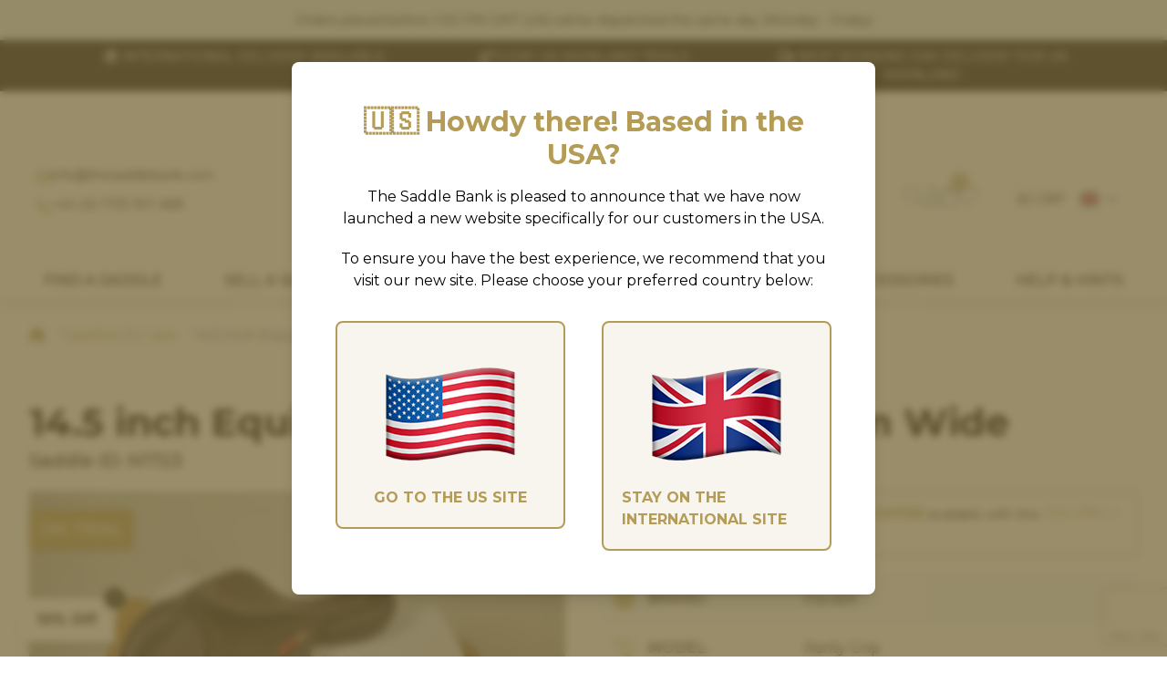

--- FILE ---
content_type: text/html; charset=UTF-8
request_url: https://www.thesaddlebank.com/product/eraritgr-equipe-rarity-grip-N1723/
body_size: 28350
content:
<!doctype html>
<html lang="en" class="">
    <head>
                                <!-- Google tag (gtag.js) -->
            <script async src="https://www.googletagmanager.com/gtag/js?id=G-R0V8316F67"></script>
            <script>
                window.dataLayer = window.dataLayer || [];
                function gtag(){dataLayer.push(arguments);}
                gtag('js', new Date());
                gtag('config', 'G-R0V8316F67');
            </script>

            <!-- Google Tag Manager -->
            <script>(function(w,d,s,l,i){w[l]=w[l]||[];w[l].push({'gtm.start':
            new Date().getTime(),event:'gtm.js'});var f=d.getElementsByTagName(s)[0],
            j=d.createElement(s),dl=l!='dataLayer'?'&l='+l:'';j.async=true;j.src=
            'https://www.googletagmanager.com/gtm.js?id='+i+dl;f.parentNode.insertBefore(j,f);
            })(window,document,'script','dataLayer','GTM-NFJWMSH');</script>
            <!-- End Google Tag Manager -->
                <meta charset="utf-8" />

        <title>    14.5 inch Equipe Rarity Grip Brown Medium Wide - N1723
</title>

                <meta name="description" content="            Shop now at The Saddle Bank. Fast Shipping. Expert Knowledge. 14.5 inch Equipe Rarity Grip Brown Medium Wide N1723 Browse Saddles for Sale here.
    " />
        <meta name="viewport" content="width=device-width, initial-scale=1" />
        <meta name="author" content="The Saddle Bank" />
        <meta name="publisher" content="The Saddle Bank" />
        <meta name="designer" content="Ben Major" />

                    <script type="application/ld+json">
    {
        "@context": "https://schema.org/",
        "@type": "Product",
        "name": "14.5 inch Equipe Rarity Grip Brown Medium Wide",
        "description": "Shop now at The Saddle Bank. Fast Shipping. Expert Knowledge. 14.5 inch Equipe Rarity Grip Brown Medium Wide N1723 Browse Saddles for Sale here.",
        "sku": "N1723",
                "brand": {
            "@type": "Brand",
            "name": "Equipe"
        },
                        "model": "Rarity Grip",
                "offers": {
            "offerCount": "1",
            "price": "1950",
            "priceCurrency": "GBP",
            "availability": "https://schema.org/OutOfStock",
            "shippingDetails": {
                "@type": "OfferShippingDetails",
                "shippingRate": {
                    "@type": "MonetaryAmount",
                    "value": 25,
                    "currency": "GBP"
                },
                "shippingDestination": {
                    "@type": "DefinedRegion",
                    "addressCountry": "GB"
                },
                "deliveryTime": {
                    "@type": "ShippingDeliveryTime",
                    "handlingTime": {
                        "@type": "QuantitativeValue",
                        "minValue": 0,
                        "maxValue": 1,
                        "unitCode": "DAY"
                    },
                    "transitTime": {
                        "@type": "QuantitativeValue",
                        "minValue": 1,
                        "maxValue": 2,
                        "unitCode": "DAY"
                    }
                }
            },
            "hasMerchantReturnPolicy": {
                "@type": "MerchantReturnPolicy",
                "applicableCountry": "GB",
                "returnPolicyCategory": "https://schema.org/MerchantReturnFiniteReturnWindow",
                "merchantReturnDays": 3,
                "returnMethod": "https://schema.org/ReturnByMail",
                "returnFees": "https://schema.org/FreeReturn"
            }
        },
        "image": [
                        "/media/2024/2/49075f0e94c0f7e5d096.jpeg",                        "/media/2024/2/2f54d39c479e7ce314e5.jpeg",                        "/media/2024/2/623b8806b456360d8816.jpeg",                        "/media/2024/2/ea2780a1f0cf7b44a266.jpeg",                        "/media/2024/2/5a6eb5e27775afbd363f.jpeg",                        "/media/2024/2/68b1f4506386b3fd37c3.jpeg",                        "/media/2024/2/e5b0ee981bb0a926384b.jpeg",                        "/media/2024/2/51218bfd9da23d07debf.jpeg"                    ]
    }
</script>
                
                <link rel="canonical" href="https://www.thesaddlebank.com/product/eraritgr-equipe-rarity-grip-N1723/" />
        
        <meta name="theme-color" content="#ffffff" />

        <link rel="icon" href="/assets/favicon.png" sizes="192x192" />
        <link rel="stylesheet" href="/assets/fonts/fontawesome/css/all.min.css" />
        <link rel="stylesheet" href="https://cdn.jsdelivr.net/npm/@fancyapps/ui/dist/fancybox.css" />

        <link rel="preconnect" href="https://fonts.googleapis.com" />
        <link rel="preconnect" href="https://fonts.gstatic.com" crossorigin />
        <link rel="stylesheet" href="https://fonts.googleapis.com/css2?family=Open+Sans:ital,wght@0,300;0,400;0,500;0,600;0,700;0,800;1,300;1,400;1,500;1,600;1,700;1,800&display=swap" />
        <link rel="stylesheet" href="https://fonts.googleapis.com/css2?family=Cinzel:wght@400;500;600;700;800;900&display=swap" />
        <link rel="stylesheet" href="https://fonts.googleapis.com/css2?family=Montserrat:ital,wght@0,100;0,200;0,300;0,400;0,500;0,600;0,700;0,800;0,900;1,100;1,200;1,300;1,400;1,500;1,600;1,700;1,800;1,900&display=swap" />

        <link rel="stylesheet" type="text/css" href="//cdn.jsdelivr.net/npm/slick-carousel@1.8.1/slick/slick.css" />
        <link rel="stylesheet" type="text/css" href="//cdn.jsdelivr.net/npm/slick-carousel@1.8.1/slick/slick-theme.css" />

        <link rel="stylesheet" href="/assets/css/styles.css?v=202512051655" />
        
        <script src="https://ajax.googleapis.com/ajax/libs/jquery/3.6.0/jquery.min.js"></script>
        <script src="//code.tidio.co/vpvfuahaaufyllleoggfaqblllynlugj.js" async></script>
        <script src="https://unpkg.com/range-slider-input@2"></script>
            <script src="https://www.google.com/recaptcha/api.js?render=6LcWGbIkAAAAAB1iqpEtjDDzM8eaABt0PJNT-l1b"></script>
    <script>
    $(function() {
        const $form = $('#modal-notify-stock form');

        $form.on('submit', function(e) {
            if ($('input[name="recaptcha_response"]').length == 0) {
                e.preventDefault();
            }
        });

        $form.find('button[type="submit"]').on('click', function() {
            let valid = $form.get(0).reportValidity();

            if ( ! valid) {
                return;
            }

            grecaptcha.ready(function() {
                grecaptcha.execute('6LcWGbIkAAAAAB1iqpEtjDDzM8eaABt0PJNT-l1b', { action: 'submit' }).then(function(token) {
                    const $input = $('<input type="hidden" name="recaptcha_response" />');
                    $input.val(token);

                    $input.appendTo($form);
                    $form.submit();
                });
            });
        });
    });
    </script>

                    <!--  Hotjar Tracking Code for https://www.thesaddlebank.com/ -->
<script>
(function(h,o,t,j,a,r){
    h.hj=h.hj||function(){(h.hj.q=h.hj.q||[]).push(arguments)};
    h._hjSettings={hjid:6395198,hjsv:6};
    a=o.getElementsByTagName('head')[0];
    r=o.createElement('script');r.async=1;
    r.src=t+h._hjSettings.hjid+j+h._hjSettings.hjsv;
    a.appendChild(r);
})(window,document,'https://static.hotjar.com/c/hotjar-','.js?sv=');
</script>            </head>
    <body class="">
        <!-- Google Tag Manager (noscript) -->
        <noscript><iframe src="https://www.googletagmanager.com/ns.html?id=GTM-NFJWMSH"
        height="0" width="0" style="display:none;visibility:hidden"></iframe></noscript>
        <!-- End Google Tag Manager (noscript) -->

        <div class="wrapper ">
            
                            <div class="delivery-bar">
    <div class="container container--center">
        Orders placed before 1:00 PM GMT (UK) will be dispatched the same day (Monday - Friday)
    </div>
</div>

<div class="delivery-bar delivery-bar--mobile">
    <div class="container container--center">
        Order before 13:00 (UK) for same-day dispatch (Mon - Fri)
    </div>
</div>
<div class="vp">
    <div class="container vp-slider">
        <a href="/delivery-information/" title="Learn more about our international delivery" class="vp__item">
            <i class="far fa-earth-africa"></i>
            International delivery available
        </a>
        <a href="/trial-policy/" title="Learn more about our 5-day UK Mainland trials" class="vp__item">
            <i class="far fa-horse"></i>
            5-day UK Mainland Trials
        </a>
        <a href="/delivery-information/" title="Learn more about The Saddle Bank delivery" class="vp__item">
            <i class="far fa-truck"></i>
            Next working day delivery for UK Mainland
        </a>
    </div>
</div>

<header class="header">
    <div class="header__reviews">
        <div class="container container--block">
            <div class="review-widget">
                <a href="/reviews/" title="See reviews for The Saddle Bank" class="review-widget__container">
                    <span class="lg:inline hidden">Trust in your fellow riders</span>
                        <div class="review-score review-score--5 review-widget__stars" itemprop="reviewRating" itemscope itemtype="https://schema.org/Rating">
                    <div class="review-score__star">
                <i class="fas fa-star"></i>
            </div>
                    <div class="review-score__star">
                <i class="fas fa-star"></i>
            </div>
                    <div class="review-score__star">
                <i class="fas fa-star"></i>
            </div>
                    <div class="review-score__star">
                <i class="fas fa-star"></i>
            </div>
                    <div class="review-score__star">
                <i class="fas fa-star"></i>
            </div>
                <meta itemprop="ratingValue" content="5" />
    </div>

                    <span class="lg:inline hidden"><b class="review-widget__rating">4.9</b> based on <b class="review-widget__count">2,272</b> reviews</span>
                </a>
            </div>
        </div>
    </div>
        <div class="container container--wide container--center">
        <div class="header__left">
            <span class="header__phone">
                <i class="far fa-envelope"></i>
                <a href="/cdn-cgi/l/email-protection#d3babdb5bc93a7bbb6a0b2b7b7bfb6b1b2bdb8fdb0bcbe" title="Email The Saddle Bank" class="text-sm">
                    <span class="__cf_email__" data-cfemail="1b72757d745b6f737e687a7f7f777e797a757035787476">[email&#160;protected]</span>
                </a>
            </span>
            <span class="header__phone mb-0">
                <i class="far fa-phone"></i>
                <a href="tel:+441733301488" title="Call The Saddle Bank" class="text-sm">
                    +44 (0) 1733 301 488
                </a>
            </span>
        </div>
        <a href="/" title="" class="header__brand">
            <img
                src="/assets/img/brand/logo-inline.svg"
                alt="The Saddle Bank logo"
                title="The Saddle Bank"
                class="header__logo"
            />
            <img
                src="/assets/img/brand/logo-stack.svg"
                alt="The Saddle Bank logo"
                title="The Saddle Bank"
                class="header__mobile-logo"
            />
        </a>
        <div class="header__right">
            <div class="flex gap-5 justify-center">
                <a href="#" data-toggle="search" title="Search The Saddle Bank" class="header__action">
                    <i class="fal fa-search"></i>
                </a>
                <a href="/account/" title="Manage my account" class="header__action">
                    <i class="fal fa-user"></i>
                </a>
                <a href="/cart/" title="View your shopping basket" class="header__action">
                    <i class="fal fa-shopping-bag"></i>
                    <span class="header__badge" data-count="cart">0</span>
                </a>
                <a href="/account/wishlist/" title="View your wishlist" class="header__action">
                    <i class="fal fa-heart"></i>
                </a>
                <a href="#" class="header__action mobile-toggle ml-3 md:hidden">
                    <i class="fal fa-bars"></i>
                </a>

                <div class="currency-select">
                    <span class="currency-select__current">
                        <span class="currency-select__currency">(£) GBP</span>
                        <img class="currency-select__flag"
                            alt="gb"
                            title="gb"
                            src="/assets/img/flags/4x3/gb.svg"
                        />
                        <i class="currency-select__chevron far fa-chevron-down"></i>
                    </span>
                    <div class="currency-select__dropdown">
                                                    <a href="/currency/"
                                title="Set currency: British Pounds"
                                class="currency-select__link"
                                data-id="1"
                                rel="nofollow"
                            >
                                <span>(£) GBP</span>
                                <span class="flex ml-3">
                                    <img class="currency-select__link-flag"
                                        alt="British Pounds flag"
                                        title="British Pounds"
                                        src="/assets/img/flags/4x3/gb.svg"
                                    />
                                    <span class="currency-select__selected">
                                                                                    <i class="far fa-check"></i>
                                                                            </span>
                                </span>
                            </a>
                                                    <a href="/currency/"
                                title="Set currency: Euro"
                                class="currency-select__link"
                                data-id="2"
                                rel="nofollow"
                            >
                                <span>(€) EUR</span>
                                <span class="flex ml-3">
                                    <img class="currency-select__link-flag"
                                        alt="Euro flag"
                                        title="Euro"
                                        src="/assets/img/flags/4x3/eu.svg"
                                    />
                                    <span class="currency-select__selected">
                                                                            </span>
                                </span>
                            </a>
                                                    <a href="/currency/"
                                title="Set currency: US Dollars"
                                class="currency-select__link"
                                data-id="3"
                                rel="nofollow"
                            >
                                <span>($) USD</span>
                                <span class="flex ml-3">
                                    <img class="currency-select__link-flag"
                                        alt="US Dollars flag"
                                        title="US Dollars"
                                        src="/assets/img/flags/4x3/us.svg"
                                    />
                                    <span class="currency-select__selected">
                                                                            </span>
                                </span>
                            </a>
                                                    <a href="/currency/"
                                title="Set currency: CA Dollars"
                                class="currency-select__link"
                                data-id="4"
                                rel="nofollow"
                            >
                                <span>($) CAD</span>
                                <span class="flex ml-3">
                                    <img class="currency-select__link-flag"
                                        alt="CA Dollars flag"
                                        title="CA Dollars"
                                        src="/assets/img/flags/4x3/ca.svg"
                                    />
                                    <span class="currency-select__selected">
                                                                            </span>
                                </span>
                            </a>
                                            </div>
                </div>
            </div>
        </div>
    </div>

    
<div class="navbar">
    <div class="container">
        <div class="currency-select currency-select--mobile">
            <span class="currency-select__current">
                <span class="currency-select__currency">(£) GBP</span>
                <img class="currency-select__flag" src="/assets/img/flags/4x3/gb.svg" />
                <i class="currency-select__chevron far fa-chevron-down"></i>
            </span>
            <div class="currency-select__dropdown">
                                    <a href="/currency/"
                        title="Set currency: British Pounds"
                        class="currency-select__link"
                        data-id="1"
                    >
                        <span>(£) GBP</span>
                        <span class="flex ml-3">
                            <img class="currency-select__link-flag" src="/assets/img/flags/4x3/gb.svg" />
                            <span class="currency-select__selected">
                                                                    <i class="far fa-check"></i>
                                                            </span>
                        </span>
                    </a>
                                    <a href="/currency/"
                        title="Set currency: Euro"
                        class="currency-select__link"
                        data-id="2"
                    >
                        <span>(€) EUR</span>
                        <span class="flex ml-3">
                            <img class="currency-select__link-flag" src="/assets/img/flags/4x3/eu.svg" />
                            <span class="currency-select__selected">
                                                            </span>
                        </span>
                    </a>
                                    <a href="/currency/"
                        title="Set currency: US Dollars"
                        class="currency-select__link"
                        data-id="3"
                    >
                        <span>($) USD</span>
                        <span class="flex ml-3">
                            <img class="currency-select__link-flag" src="/assets/img/flags/4x3/us.svg" />
                            <span class="currency-select__selected">
                                                            </span>
                        </span>
                    </a>
                                    <a href="/currency/"
                        title="Set currency: CA Dollars"
                        class="currency-select__link"
                        data-id="4"
                    >
                        <span>($) CAD</span>
                        <span class="flex ml-3">
                            <img class="currency-select__link-flag" src="/assets/img/flags/4x3/ca.svg" />
                            <span class="currency-select__selected">
                                                            </span>
                        </span>
                    </a>
                            </div>
        </div>

        <nav class="navbar__nav">
            <div class="navbar__item">
                <a href="/saddles-for-sale/" class="navbar__link" data-child="#submenu-saddles" title="Buy new and used saddles online">
                    Find a Saddle
                </a>
                <div class="navbar__dropdown megamenu">
                    <div class="container container--block">
                        <div class="row">
                            <div class="row__cell">
                                <h5 class="megamenu__title">Popular Searches</h5>
                                <ul class="megamenu__list">
                                    <li><a href="/products/saddles/cob-saddles/" title="Buy cob saddles online" class="megamenu__link">Cob Saddles</a></li>
                                    <li><a href="/products/saddles/pony-saddles/" title="Buy pony saddles onlone" class="megamenu__link">Pony Saddles</a></li>
                                    <li><a href="/products/saddles/high-wither-saddles/" title="Buy high wither profile saddles online" class="megamenu__link">High Wither Saddles</a></li>
                                    <li><a href="/products/saddles/monoflap-dressage-saddles/" title="Buy monoflap dressage saddles online" class="megamenu__link">Monoflap Dressage</a></li>
                                    <li><a href="/products/saddles/monoflap-jump-saddles/" title="Buy monoflap jump saddles online" class="megamenu__link">Monoflap Jump</a></li>
                                    <li><a href="/products/saddles/european-saddles/" title="Buy European saddles online" class="megamenu__link">European Brands</a></li>
                                    <li><a href="/products/discounted-saddles/" title="Cheap discounted saddles under £500 for sale" class="megamenu__link">Saddles under £500</a></li>
                                    <li><a href="/discounted-saddles/" title="Cheap discounted saddles for sale" class="megamenu__link">Discount Saddles</a></li>
                                </ul>
                            </div>
                            <div class="row__cell">
                                <h5 class="megamenu__title">Shop by Type</h5>
                                <ul class="megamenu__list">
                                    <li><a href="/saddles-for-sale/type/jump-saddles/" title="Buy jump saddles online" class="megamenu__link">Jump saddles</a></li>
                                    <li><a href="/saddles-for-sale/type/gp-saddles/" title="Buy GP saddles online" class="megamenu__link">GP saddles</a></li>
                                    <li><a href="/saddles-for-sale/type/dressage-saddles/" title="Buy dressage saddles online" class="megamenu__link">Dressage saddles</a></li>
                                    <li><a href="/saddles-for-sale/type/show-saddles/" title="Buy show saddles online" class="megamenu__link">Show saddles</a></li>
                                    <li><a href="/saddles-for-sale/type/endurance-saddles/" title="Buy endurance saddles online" class="megamenu__link">Endurance saddles</a></li>
                                    <li><a href="/saddles-for-sale/type/western-saddles/" title="Buy Western saddles online" class="megamenu__link">Western saddles</a></li>
                                    <li><a href="/saddles-for-sale/type/adjustable-saddles/" title="Buy adjustable saddles online" class="megamenu__link">Adjustable saddles</a></li>
                                </ul>
                                <span class="block mt-3">
                                    <a href="/saddles-for-sale/" title="Buy saddles online" class="megamenu__link font-bold">Shop all saddles</a>
                                </span>
                            </div>
                            <div class="row__cell">
                                <h5 class="megamenu__title">Shop Popular Brands</h5>
                                <ul class="megamenu__list columns-2">
                                                                        <li>
                                        <a href="/brands/albion/"
                                            title="View all saddles by Albion"
                                            class="megamenu__link">Albion
                                        </a>
                                    </li>
                                                                        <li>
                                        <a href="/brands/amerigo/"
                                            title="View all saddles by Amerigo"
                                            class="megamenu__link">Amerigo
                                        </a>
                                    </li>
                                                                        <li>
                                        <a href="/brands/arena/"
                                            title="View all saddles by Arena"
                                            class="megamenu__link">Arena
                                        </a>
                                    </li>
                                                                        <li>
                                        <a href="/brands/bates/"
                                            title="View all saddles by Bates"
                                            class="megamenu__link">Bates
                                        </a>
                                    </li>
                                                                        <li>
                                        <a href="/brands/black-country/"
                                            title="View all saddles by Black Country"
                                            class="megamenu__link">Black Country
                                        </a>
                                    </li>
                                                                        <li>
                                        <a href="/brands/cavaletti/"
                                            title="View all saddles by Cavaletti Collection"
                                            class="megamenu__link">Cavaletti Collection
                                        </a>
                                    </li>
                                                                        <li>
                                        <a href="/brands/devoucoux/"
                                            title="View all saddles by Devoucoux"
                                            class="megamenu__link">Devoucoux
                                        </a>
                                    </li>
                                                                        <li>
                                        <a href="/brands/equipe/"
                                            title="View all saddles by Equipe"
                                            class="megamenu__link">Equipe
                                        </a>
                                    </li>
                                                                        <li>
                                        <a href="/brands/fairfax/"
                                            title="View all saddles by Fairfax"
                                            class="megamenu__link">Fairfax
                                        </a>
                                    </li>
                                                                        <li>
                                        <a href="/brands/gfs/"
                                            title="View all saddles by GFS"
                                            class="megamenu__link">GFS
                                        </a>
                                    </li>
                                                                        <li>
                                        <a href="/brands/monarch/"
                                            title="View all saddles by GFS Monarch"
                                            class="megamenu__link">GFS Monarch
                                        </a>
                                    </li>
                                                                        <li>
                                        <a href="/brands/john-whitaker/"
                                            title="View all saddles by John Whitaker"
                                            class="megamenu__link">John Whitaker
                                        </a>
                                    </li>
                                                                        <li>
                                        <a href="/brands/kent-and-masters/"
                                            title="View all saddles by Kent and Masters"
                                            class="megamenu__link">Kent and Masters
                                        </a>
                                    </li>
                                                                        <li>
                                        <a href="/brands/prestige/"
                                            title="View all saddles by Prestige"
                                            class="megamenu__link">Prestige
                                        </a>
                                    </li>
                                                                        <li>
                                        <a href="/brands/thorowgood/"
                                            title="View all saddles by Thorowgood"
                                            class="megamenu__link">Thorowgood
                                        </a>
                                    </li>
                                                                        <li>
                                        <a href="/brands/voltaire/"
                                            title="View all saddles by Voltaire"
                                            class="megamenu__link">Voltaire
                                        </a>
                                    </li>
                                                                        <li>
                                        <a href="/brands/wintec/"
                                            title="View all saddles by Wintec"
                                            class="megamenu__link">Wintec
                                        </a>
                                    </li>
                                                                    </ul>
                                <span class="block mt-3">
                                    <a href="/brands/" title="View all saddle brands" class="megamenu__link font-bold">See all brands</a>
                                </span>
                            </div>
                        </div>
                    </div>
                </div>
            </div>
            <div class="navbar__item">
                <a href="/sell-a-saddle/" data-child="#submenu-sell-saddle" class="navbar__link" title="Sell a used saddle to The Saddle Bank">
                    Sell a Saddle
                </a>
                <div class="navbar__dropdown megamenu">
                    <div class="container container--block">
                        <div class="megamenu__grid">
                            <a href="/sell-a-saddle/" class="megamenu__grid-item" title="Sell your used saddle, hassle-free!">
                                <img src="https://www.thesaddlebank.com/media/2025/12/350x400/1046ee4112803641ac5d.jpg" alt="The Saddle Bank image" />
                                <span>Sell a Saddle</span>
                            </a>
                            <a href="/sell-a-saddle/guaranteed-saddle-buy-back/" class="megamenu__grid-item" title="More about The Saddle Bank's guaranteed buyback scheme">
                                <img src="https://www.thesaddlebank.com/media/2025/12/350x400/8d16e20f56cb80881299.jpg" alt="The Saddle Bank image" />
                                <span>Buy-Back Guarantee</span>
                            </a>
                            <a href="/sell-a-saddle/saddle-part-exchange/" class="megamenu__grid-item" title="Part-exchange your saddle for a new one">
                                <img src="https://www.thesaddlebank.com/media/2025/12/350x400/731616caacb07fe5a43c.jpg" alt="The Saddle Bank image" />
                                <span>Part-Exchange Options</span>
                            </a>
                            <a href="/sell-a-saddle/saddle-old-for-new/" class="megamenu__grid-item" title="Old for new saddle scheme">
                                <img src="https://www.thesaddlebank.com/media/2025/12/350x400/abc7cf8857c71b91545c.jpg" alt="The Saddle Bank image" />
                                <span>Old-for-New</span>
                            </a>
                            <a href="/sell-a-saddle/how-it-works/" class="megamenu__grid-item" title="How selling a saddle works">
                                <img src="https://www.thesaddlebank.com/media/2025/12/350x400/10756a0e20643f4c842a.jpg" alt="The Saddle Bank image" />
                                <span>How It Works</span>
                            </a>
                            <a href="/sell-a-saddle/frequently-asked-questions/" class="megamenu__grid-item" title="Frequently Asked Questions about selling a saddle">
                                <img src="https://www.thesaddlebank.com/media/2025/12/350x400/7f257c81aee9a19ed393.jpg" alt="The Saddle Bank image" />
                                <span>Frequently Asked Questions</span>
                            </a>
                        </div>
                    </div>
                </div>
            </div>
            <a href="/trial-policy/" class="navbar__link" title="How The Saddle Bank's trial works">
                How the Trial Works
            </a>
            <div class="navbar__item">
                <a href="/saddle-fitting/" class="navbar__link" title="Learn about saddle fitting issues">
                    Saddle Fitting
                </a>
                <div class="navbar__dropdown megamenu">
                    <div class="container container--block">
                        <div class="megamenu__grid">
                            <a href="/saddle-fitting/saddle-fitters-near-me/" class="megamenu__grid-item" title="Find your local saddle fitter">
                                <img src="https://www.thesaddlebank.com/media/2024/1/350x400/9bef6779de60f357a93a.jpg" alt="Local fitter image" title="Find your local saddle fitter" />
                                <span>Find Your Local Fitter</span>
                            </a>
                            <a href="/product/rsfi-recognising-saddle-fit-issues/" class="megamenu__grid-item" title="Learn about saddles online">
                                <img src="https://www.thesaddlebank.com/media/2024/1/350x400/1e15f9a3a3f6bee79732.jpg" alt="Saddle image" title="Learn about saddles" />
                                <span>Learn About Saddles</span>
                            </a>
                            <a href="/saddle-recommendations/" class="megamenu__grid-item" title="Get personalised saddle recommendations online">
                                <img src="https://www.thesaddlebank.com/media/2024/3/350x400/f9e39f7d8b2b4a7dfad2.jpg" alt="Lady in saddles" title="Online personalised saddle recommendations" />
                                <span>Personalised Recommendations</span>
                            </a>
                            <a href="/saddle-fitters/" class="megamenu__grid-item" title="Partner with The Saddle Bank">
                                <img src="https://www.thesaddlebank.com/media/2024/3/350x400/ca04ea6f4d3e7f9b1408.jpg" alt="The Saddle Bank image" title="Partner with The Saddle Bank" />
                                <span>Partner With Us</span>
                            </a>
                            <a href="/saddle-fitting/become-a-saddle-fitter/" class="megamenu__grid-item" title="Become a saddle fitter">
                                <img src="https://www.thesaddlebank.com/media/2023/5/350x400/c6c2036991ef3c9bc0ba.png" alt="The Saddle Bank image" title="Become a saddle fitter" />
                                <span>Become a Saddle Fitter</span>
                            </a>
                        </div>
                    </div>
                </div>
            </div>
            <div class="navbar__item">
                <a href="/products/saddle-accessories/" data-child="#submenu-accessories" title="Browse The Saddle Bank's range of saddle accessories" class="navbar__link">
                    Accessories
                </a>
                <div class="navbar__dropdown megamenu">
                    <div class="container container--block">
                        <div class="row">
                            <div class="row__cell">
                                <h5 class="megamenu__title">Gullet Bars</h5>
                                <ul class="megamenu__list columns-2">
                                                                        <li>
                                        <a href="/products/saddle-accessories/gullet-bars/?compatible_brands[]=77" title="Browse Arena Gullet Bars" class="megamenu__link">Arena</a>
                                    </li>
                                                                        <li>
                                        <a href="/products/saddle-accessories/gullet-bars/?compatible_brands[]=74" title="Browse Arena Gullet Bars" class="megamenu__link">Bates</a>
                                    </li>
                                                                        <li>
                                        <a href="/products/saddle-accessories/gullet-bars/?compatible_brands[]=7" title="Browse Arena Gullet Bars" class="megamenu__link">Cavaletti</a>
                                    </li>
                                                                        <li>
                                        <a href="/products/saddle-accessories/gullet-bars/?compatible_brands[]=70" title="Browse Arena Gullet Bars" class="megamenu__link">Fairfax</a>
                                    </li>
                                                                        <li>
                                        <a href="/products/saddle-accessories/gullet-bars/?compatible_brands[]=56" title="Browse Arena Gullet Bars" class="megamenu__link">GFS Monarch</a>
                                    </li>
                                                                        <li>
                                        <a href="/products/saddle-accessories/gullet-bars/?compatible_brands[]=63" title="Browse Arena Gullet Bars" class="megamenu__link">Kent and Masters</a>
                                    </li>
                                                                        <li>
                                        <a href="/products/saddle-accessories/gullet-bars/?compatible_brands[]=66" title="Browse Arena Gullet Bars" class="megamenu__link">Loxley</a>
                                    </li>
                                                                        <li>
                                        <a href="/products/saddle-accessories/gullet-bars/?compatible_brands[]=42" title="Browse Arena Gullet Bars" class="megamenu__link">Whitaker</a>
                                    </li>
                                                                        <li>
                                        <a href="/products/saddle-accessories/gullet-bars/?compatible_brands[]=72" title="Browse Arena Gullet Bars" class="megamenu__link">Thorowgood</a>
                                    </li>
                                                                        <li>
                                        <a href="/products/saddle-accessories/gullet-bars/?compatible_brands[]=80" title="Browse Arena Gullet Bars" class="megamenu__link">Wintec</a>
                                    </li>
                                                                    </ul>
                            </div>
                            <div class="row__cell">
                                <h5 class="megamenu__title">Tack & Horse Wear</h5>
                                <ul class="megamenu__list">
                                    <li><a href="/products/saddle-accessories/adjusta-pads-and-risers/" class="megamenu__link">Adjusta Pads &amp; Risers</a></li>
                                    <li><a href="/products/saddle-accessories/bridles/" class="megamenu__link">Bridles</a></li>
                                    <li><a href="/products/saddle-accessories/girths/" class="megamenu__link">Girths</a></li>
                                    <li><a href="/products/saddle-accessories/saddle-pads/" class="megamenu__link">Saddle Pads</a></li>
                                    <li><a href="/products/saddle-accessories/stirrups/" class="megamenu__link">Stirrups</a></li>
                                    <li><a href="/products/saddle-accessories/stirrup-leathers/" class="megamenu__link">Stirrup Leathers</a></li>
                                    <li><a href="/products/saddle-accessories/other-accessories/" class="megamenu__link">Other Products</a></li>
                                </ul>
                            </div>
                            <div class="row__cell">
                                <h5 class="megamenu__title">Protection & Maintenance</h5>
                                <ul class="megamenu__list">
                                    <li><a href="/products/saddle-accessories/cleaning-products/" class="megamenu__link">Cleaning Products</a></li>
                                    <li><a href="/products/saddle-accessories/saddle-covers/" class="megamenu__link">Saddle Covers</a></li>
                                    <li><a href="/products/saddle-accessories/stirrup-covers/" class="megamenu__link">Stirrup Covers </a></li>
                                </ul>

                                <h5 class="megamenu__title mt-5">Rider Wear</h5>
                                <ul class="megamenu__list">
                                    <li><a href="/products/rider-wear/leggings/" class="megamenu__link">Leggings</a></li>
                                    <li><a href="/products/rider-wear/base-layers/" class="megamenu__link">Base Layers</a></li>
                                    <li><a href="/products/rider-safety/body-protectors-air-jackets/" class="megamenu__link">Body Protectors & Air Jackets</a></li>
                                    <li><a href="/products/rider-safety/riding-helmets/" class="megamenu__link">Riding Helmets</a></li>
                                    <li><a href="/products/rider-safety/riding-gloves/" class="megamenu__link">Riding Gloves</a></li>
                                </ul>
                            </div>
                            <div class="row__cell">
                                                                    <h5 class="megamenu__title">Shop Popular Brands</h5>
                                    <ul class="megamenu__list columns-2">
                                                                                <li>
                                            <a href="/products/saddle-accessories/brand/charles-owen/"
                                                title="View all saddles by Charles Owen"
                                                class="megamenu__link">Charles Owen
                                            </a>
                                        </li>
                                                                                <li>
                                            <a href="/products/saddle-accessories/brand/correct-connect/"
                                                title="View all saddles by Correct Connect"
                                                class="megamenu__link">Correct Connect
                                            </a>
                                        </li>
                                                                                <li>
                                            <a href="/products/saddle-accessories/brand/equilibrium/"
                                                title="View all saddles by Equilibrium"
                                                class="megamenu__link">Equilibrium
                                            </a>
                                        </li>
                                                                                <li>
                                            <a href="/products/saddle-accessories/brand/evo-equine/"
                                                title="View all saddles by Evo Equine"
                                                class="megamenu__link">Evo Equine
                                            </a>
                                        </li>
                                                                                <li>
                                            <a href="/products/saddle-accessories/brand/evoke/"
                                                title="View all saddles by Evoke"
                                                class="megamenu__link">Evoke
                                            </a>
                                        </li>
                                                                                <li>
                                            <a href="/products/saddle-accessories/brand/finesse/"
                                                title="View all saddles by Finesse Bridles"
                                                class="megamenu__link">Finesse Bridles
                                            </a>
                                        </li>
                                                                                <li>
                                            <a href="/products/saddle-accessories/brand/flex-on/"
                                                title="View all saddles by Flex On"
                                                class="megamenu__link">Flex On
                                            </a>
                                        </li>
                                                                                <li>
                                            <a href="/products/saddle-accessories/brand/henry-james-saddlery/"
                                                title="View all saddles by Henry James Saddlery"
                                                class="megamenu__link">Henry James Saddlery
                                            </a>
                                        </li>
                                                                                <li>
                                            <a href="/products/saddle-accessories/brand/john-whitaker/"
                                                title="View all saddles by John Whitaker"
                                                class="megamenu__link">John Whitaker
                                            </a>
                                        </li>
                                                                                <li>
                                            <a href="/products/saddle-accessories/brand/mattes/"
                                                title="View all saddles by Mattes"
                                                class="megamenu__link">Mattes
                                            </a>
                                        </li>
                                                                                <li>
                                            <a href="/products/saddle-accessories/brand/shires-equestrian/"
                                                title="View all saddles by Shires Equestrian"
                                                class="megamenu__link">Shires Equestrian
                                            </a>
                                        </li>
                                                                                <li>
                                            <a href="/products/saddle-accessories/brand/wintec/"
                                                title="View all saddles by Wintec"
                                                class="megamenu__link">Wintec
                                            </a>
                                        </li>
                                                                            </ul>
                                    <span class="block mt-3">
                                        <a href="/brands/" title="View all saddle brands" class="megamenu__link font-bold">See all brands</a><br /><br />
                                        <a href="/discounted-products/" title="View discounted saddle accessories" class="megamenu__link">Discount saddle accessories</a>
                                    </span>
                                                            </div>
                        </div>
                    </div>
                </div>
            </div>
            <a href="/blog/"
                class="navbar__link"
                title="Learn more about saddles and saddle fitting"
            >
                Help &amp; Hints
            </a>
        </nav>
    </div>

    <div class="navbar__submenu submenu" id="submenu-saddles">
        <h3 class="submenu__title">
            <a href="" class="submenu__back">
                <i class="fas fa-chevron-left"></i>
            </a>
            <span>Find a Saddle</span>
        </h3>
        <div class="submenu__nav">
            <h4 class="submenu__subtitle">Popular Searches</h4>

            <ul class="submenu__list">
                <li><a href="/products/saddles/cob-saddles/" title="Buy cob saddles online" class="submenu__link">Cob Saddles</a></li>
                <li><a href="/products/saddles/pony-saddles/" title="Buy pony saddles onlone" class="submenu__link">Pony Saddles</a></li>
                <li><a href="/products/saddles/high-wither-saddles/" title="Buy high wither profile saddles online" class="submenu__link">High Wither Saddles</a></li>
                <li><a href="/products/saddles/monoflap-dressage-saddles/" title="Buy monoflap dressage saddles online" class="submenu__link">Monoflap Dressage</a></li>
                <li><a href="/products/saddles/monoflap-jump-saddles/" title="Buy monoflap jump saddles online" class="submenu__link">Monoflap Jump</a></li>
                <li><a href="/products/saddles/european-saddles/" title="Buy European saddles online" class="submenu__link">European Brands</a></li>
                <li><a href="/products/discounted-saddles/" title="Cheap discounted saddles under £500 for sale" class="submenu__link">Saddles under £500</a></li>
                <li><a href="/discounted-saddles/" title="Cheap discounted saddles for sale" class="submenu__link">Discount Saddles</a></li>
            </ul>

            <h4 class="submenu__subtitle">Shop by Type</h4>

            <ul class="submenu__list">
                <li><a href="/saddles-for-sale/type/jump-saddles/" title="Buy jump saddles online" class="submenu__link">Jump saddles</a></li>
                <li><a href="/saddles-for-sale/type/gp-saddles/" title="Buy GP saddles online" class="submenu__link">GP saddles</a></li>
                <li><a href="/saddles-for-sale/type/dressage-saddles/" title="Buy dressage saddles online" class="submenu__link">Dressage saddles</a></li>
                <li><a href="/saddles-for-sale/type/show-saddles/" title="Buy show saddles online" class="submenu__link">Show saddles</a></li>
                <li><a href="/saddles-for-sale/type/endurance-saddles/" title="Buy endurance saddles online" class="submenu__link">Endurance saddles</a></li>
                <li><a href="/saddles-for-sale/type/western-saddles/" title="Buy Western saddles online" class="submenu__link">Western saddles</a></li>
            </ul>

            <footer class="submenu__footer">
                <a href="/saddles-for-sale/" title="Browse all saddles for sale" class="button button--brand button--lg button--block">
                    Browse all Saddles
                </a>
            </footer>
        </div>
    </div>

    <div class="navbar__submenu submenu" id="submenu-sell-saddle">
        <h3 class="submenu__title">
            <a href="" class="submenu__back">
                <i class="fas fa-chevron-left"></i>
            </a>
            <span>Sell a Saddle</span>
        </h3>
        <div class="submenu__nav">
            <ul class="submenu__list">
                <li><a href="/sell-a-saddle/" class="submenu__link">Sell a Saddle</a></li>
                <li><a href="/sell-a-saddle/guaranteed-saddle-buy-back/" class="submenu__link">Buy-Back Guarantee</a></li>
                <li><a href="/sell-a-saddle/saddle-part-exchange/" class="submenu__link">Part-Exchange Options</a></li>
                <li><a href="/sell-a-saddle/saddle-old-for-new/" class="submenu__link">Old-for-New</a></li>
                <li><a href="/sell-a-saddle/how-it-works/" class="submenu__link">How It Works</a></li>
                <li><a href="/sell-a-saddle/frequently-asked-questions/" class="submenu__link">Frequently Asked Questions</a></li>
            </ul>
        </div>
    </div>

    <div class="navbar__submenu submenu" id="submenu-accessories">
        <h3 class="submenu__title">
            <a href="" class="submenu__back">
                <i class="fas fa-chevron-left"></i>
            </a>
            <span>Saddle Accessories</span>
        </h3>
        <div class="submenu__nav">
            <h4 class="submenu__subtitle">Gullet Bars</h4>
            <ul class="submenu__list">
                <li><a href="/products/saddle-accessories/gullet-bars/?compatible_brands[]=77" title="Arean gullet bars" class="submenu__link">Arena</a></li>
                <li><a href="/products/saddle-accessories/gullet-bars/?compatible_brands[]=74" title="Bates gullet bars" class="submenu__link">Bates</a></li>
                <li><a href="/products/saddle-accessories/gullet-bars/?compatible_brands[]=7" title="Cavaletti gullet bars" class="submenu__link">Cavaletti</a></li>
                <li><a href="/products/saddle-accessories/gullet-bars/?compatible_brands[]=70" title="Fairfax gullet bars" class="submenu__link">Fairfax</a></li>
                <li><a href="/products/saddle-accessories/gullet-bars/?compatible_brands[]=56" title="GFS Monarch gullet bars" class="submenu__link">GFS Monarch</a></li>
                <li><a href="/products/saddle-accessories/gullet-bars/?compatible_brands[]=63" title="Kent and Masters gullet bars" class="submenu__link">Kent and Masters</a></li>
                <li><a href="/products/saddle-accessories/gullet-bars/?compatible_brands[]=66" title="Loxley gullet bars" class="submenu__link">Loxley</a></li>
                <li><a href="/products/saddle-accessories/gullet-bars/?compatible_brands[]=42" title="Whitaker gullet bars" class="submenu__link">Whitaker</a></li>
                <li><a href="/products/saddle-accessories/gullet-bars/?compatible_brands[]=72" title="Thorowgood gullet bars" class="submenu__link">Thorowgood</a></li>
                <li><a href="/products/saddle-accessories/gullet-bars/?compatible_brands[]=80" title="Wintec gullet bars" class="submenu__link">Wintec</a></li>
            </ul>
            <h4 class="submenu__subtitle">Tack &amp; Horse Wear</h4>
            <ul class="submenu__list">
                <li><a href="/products/saddle-accessories/adjusta-pads-and-risers/" title="Adjusta Pads & Risers" class="submenu__link">Adjusta Pads & Risers</a></li>
                <li><a href="/products/saddle-accessories/bridles/" title="Bridles" class="submenu__link">Bridles</a></li>
                <li><a href="/products/saddle-accessories/girths/" title="Girths" class="submenu__link">Girths</a></li>
                <li><a href="/products/saddle-accessories/saddle-pads/" title="Saddle Pads" class="submenu__link">Saddle Pads</a></li>
                <li><a href="/products/saddle-accessories/stirrups/" title="Stirrups" class="submenu__link">Stirrups</a></li>
                <li><a href="/products/saddle-accessories/stirrup-leathers/" title="Stirrup leathers" class="submenu__link">Stirrup Leathers</a></li>
                <li><a href="/products/saddle-accessories/therapy/" title="Therapy Products" class="submenu__link">Therapy Products</a></li>
                <li><a href="/products/saddle-accessories/other-accessories/" title="Other products" class="submenu__link">Other Products</a></li>
            </ul>
            <h4 class="submenu__subtitle">Protection &amp; Maintenance</h4>
            <ul class="submenu__list">
                <li><a href="/products/saddle-accessories/cleaning-products/" title="Cleaning products" class="submenu__link">Cleaning Products</a></li>
                <li><a href="/products/saddle-accessories/saddle-covers/" title="Saddle Covers" class="submenu__link">Saddle Covers</a></li>
                <li><a href="/products/saddle-accessories/stirrup-covers/" title="Buy cob saddles online" class="submenu__link">Stirrup Covers</a></li>
            </ul>
            <h4 class="submenu__subtitle">Rider Wear</h4>
            <ul class="submenu__list">
                <li><a href="/products/rider-wear/leggings/" title="Horse riding leggings" class="submenu__link">Leggings</a></li>
                <li><a href="/products/rider-wear/base-layers/" title="Horse riding base layers" class="submenu__link">Base Layers</a></li>
                <li><a href="/products/rider-safety/body-protectors-air-jackets/" title="Horse riding body protectors and air jackets" class="submenu__link">Body Protectors &amp; Air Jackets</a></li>
                <li><a href="/products/rider-safety/riding-helmets/" title="Horse riding helmets" class="submenu__link">Riding Helmets</a></li>
                <li><a href="/products/rider-safety/riding-gloves/" title="Horse riding gloves" class="submenu__link">Riding Gloves</a></li>
            </ul>
            <footer class="submenu__footer">
                <a href="/discounted-products/" title="Browse discounted saddle accessories" class="button button--brand button--lg button--block">
                    Discounted accessories
                </a>
                <a href="/products/saddle-accessories/" title="Browse all saddles for sale" class="button button--brand button--lg button--block mt-5">
                    Browse all accessories
                </a>
            </footer>
        </div>
    </div>
</div>
</header>
            
            <div id="content">
                    <div class="breadcrumbs">
        <div class="container">
            <ol class="breadcrumbs__list" itemscope="" itemtype="https://schema.org/BreadcrumbList">
                <li class="breadcrumbs__item breadcrumbs__item--first" itemprop="itemListElement" itemscope="" itemtype="https://schema.org/ListItem">
                    <a href="/" title="Return to homepage" class="breadcrumbs__link" itemprop="item">
                        <i class="fas fa-home"></i>
                        <meta itemprop="name" content="Home" />
                        <meta itemprop="position" content="1" />
                    </a>
                </li>
                                <li class="breadcrumbs__item" itemprop="itemListElement" itemscope="" itemtype="https://schema.org/ListItem">
                                            <a href="/saddles-for-sale/" title="Back to Saddles for sale" class="breadcrumbs__link" itemprop="item">
                            <span itemprop="name">Saddles for sale</span>
                        </a>
                                        <meta itemprop="position" content="2" />
                </li>
                                <li class="breadcrumbs__item" itemprop="itemListElement" itemscope="" itemtype="https://schema.org/ListItem">
                                            <span class="breadcrumbs__text" itemprop="item">
                            <span itemprop="name">14.5 inch Equipe Rarity Grip Brown Medium Wide</span>
                        </span>
                                        <meta itemprop="position" content="3" />
                </li>
                            </ol>
        </div>
    </div>
                    <div class="pdp">
        <section class="section pt-3 lg:pt-8">
            <div class="container container--block">
                <h1 class="pdp__title">14.5 inch Equipe Rarity Grip Brown Medium Wide</h1>
                <p class="pdp__sku">Saddle ID: N1723</p>

                

                <div class="row">
                    <div class="row__cell">
                                                    
<div class="gallery pdp__gallery">
    <div class="gallery__main">
                    <a href="#" class="gallery__nav gallery__nav--prev">
                <i class="far fa-chevron-left gallery__chevron"></i>
            </a>
        
                    <span class="gallery__badge">
                On Trial
            </span>
        
        <a href="/media/2024/2/2000x2000/49075f0e94c0f7e5d096.jpeg" title="Enlarge this image" class="gallery__trigger">
            <img src="/media/2024/2/800x600/49075f0e94c0f7e5d096.jpeg" class="gallery__image" alt="" width="800" height="600" />
        </a>

                    <a href="#" class="gallery__nav gallery__nav--next">
                <i class="far fa-chevron-right gallery__chevron"></i>
            </a>
            </div>

            <div class="gallery__thumbnails">
                            <a
                    href="/media/2024/2/49075f0e94c0f7e5d096.jpeg"
                    title="View image 1"
                    data-large="/media/2024/2/800x600/49075f0e94c0f7e5d096.jpeg"
                    class="gallery__thumbnail gallery__thumbnail--active"
                >
                    <img src="/media/2024/2/200x200/49075f0e94c0f7e5d096.jpeg" width="200" height="200" />
                </a>
                            <a
                    href="/media/2024/2/2f54d39c479e7ce314e5.jpeg"
                    title="View image 2"
                    data-large="/media/2024/2/800x600/2f54d39c479e7ce314e5.jpeg"
                    class="gallery__thumbnail"
                >
                    <img src="/media/2024/2/200x200/2f54d39c479e7ce314e5.jpeg" width="200" height="200" />
                </a>
                            <a
                    href="/media/2024/2/623b8806b456360d8816.jpeg"
                    title="View image 3"
                    data-large="/media/2024/2/800x600/623b8806b456360d8816.jpeg"
                    class="gallery__thumbnail"
                >
                    <img src="/media/2024/2/200x200/623b8806b456360d8816.jpeg" width="200" height="200" />
                </a>
                            <a
                    href="/media/2024/2/ea2780a1f0cf7b44a266.jpeg"
                    title="View image 4"
                    data-large="/media/2024/2/800x600/ea2780a1f0cf7b44a266.jpeg"
                    class="gallery__thumbnail"
                >
                    <img src="/media/2024/2/200x200/ea2780a1f0cf7b44a266.jpeg" width="200" height="200" />
                </a>
                            <a
                    href="/media/2024/2/5a6eb5e27775afbd363f.jpeg"
                    title="View image 5"
                    data-large="/media/2024/2/800x600/5a6eb5e27775afbd363f.jpeg"
                    class="gallery__thumbnail"
                >
                    <img src="/media/2024/2/200x200/5a6eb5e27775afbd363f.jpeg" width="200" height="200" />
                </a>
                            <a
                    href="/media/2024/2/68b1f4506386b3fd37c3.jpeg"
                    title="View image 6"
                    data-large="/media/2024/2/800x600/68b1f4506386b3fd37c3.jpeg"
                    class="gallery__thumbnail"
                >
                    <img src="/media/2024/2/200x200/68b1f4506386b3fd37c3.jpeg" width="200" height="200" />
                </a>
                            <a
                    href="/media/2024/2/e5b0ee981bb0a926384b.jpeg"
                    title="View image 7"
                    data-large="/media/2024/2/800x600/e5b0ee981bb0a926384b.jpeg"
                    class="gallery__thumbnail"
                >
                    <img src="/media/2024/2/200x200/e5b0ee981bb0a926384b.jpeg" width="200" height="200" />
                </a>
                            <a
                    href="/media/2024/2/51218bfd9da23d07debf.jpeg"
                    title="View image 8"
                    data-large="/media/2024/2/800x600/51218bfd9da23d07debf.jpeg"
                    class="gallery__thumbnail"
                >
                    <img src="/media/2024/2/200x200/51218bfd9da23d07debf.jpeg" width="200" height="200" />
                </a>
                    </div>
    </div>
                        
                        <form action="/cart/6389/" method="post" class="pdp__buy-form add-to-cart-form lg:hidden mt-5">
                                                                <a href="#" class="promo mb-5" data-toggle="star-buys">
        <span class="promo__badge">
            <i class="far fa-star promo__icon"></i>
            <span class="promo__title">Top Tack Offers</span>
        </span>
        <span class="promo__info">
            <span class="promo__text">
                <span class="uppercase text-brand font-bold text-base">1 Top Tack Offer</span>
                <span>available with this item today.</span>
            </span>
            <span class="promo__cta">See offer &rarr;</span>
        </span>
    </a>
                            
                            <table class="pdp__stats">
                                                                <tr>
                                    <th class="w-0">
                                        <img src="/assets/img/icons/brand.png" width="25" />
                                    </th>
                                    <th>Brand:</th>
                                    <td>Equipe</td>
                                </tr>
                                
                                                                <tr>
                                    <th class="w-0">
                                        <img src="/assets/img/icons/saddle.png" width="25" />
                                    </th>
                                    <th>Model:</th>
                                    <td>Rarity Grip</td>
                                </tr>
                                
                                                                <tr>
                                    <th class="w-0"><i class="fal fa-arrows-left-right"></i></th>
                                    <th>Width:</th>
                                    <td class="width">
                                                                                    Medium Wide
                                                                            </td>
                                </tr>
                                
                                                                <tr>
                                    <th class="w-0"><i class="fal fa-ruler"></i></th>
                                    <th>Size:</th>
                                    <td class="size" id="size">
                                                                                    14.5
                                                                            </td>
                                </tr>
                                
                                                                <tr>
                                    <th class="w-0"><i class="fal fa-palette"></i></th>
                                    <th>Colour:</th>
                                    <td class="colour" id="colour">
                                                                                    Brown
                                                                            </td>
                                </tr>
                                
                                                                <tr>
                                    <th class="w-0"><?xml version="1.0" standalone="no"?>
<!DOCTYPE svg PUBLIC "-//W3C//DTD SVG 20010904//EN"
 "http://www.w3.org/TR/2001/REC-SVG-20010904/DTD/svg10.dtd">
<svg version="1.0" xmlns="http://www.w3.org/2000/svg"
 width="512.000000pt" height="512.000000pt" viewBox="0 0 512.000000 512.000000"
 preserveAspectRatio="xMidYMid meet">

<g transform="translate(0.000000,512.000000) scale(0.100000,-0.100000)">
<path d="M1915 5071 c-42 -18 -64 -56 -85 -146 -40 -171 -140 -331 -271 -429
-214 -161 -466 -204 -710 -121 -40 14 -83 25 -96 25 -58 0 -80 -26 -298 -353
-266 -399 -263 -386 -115 -504 515 -410 671 -1101 380 -1683 -69 -137 -157
-254 -281 -374 -60 -58 -111 -117 -115 -131 -14 -57 5 -88 222 -365 253 -322
257 -327 304 -341 31 -9 48 -6 157 35 162 60 292 86 431 86 429 0 803 -235
1001 -628 38 -76 78 -105 134 -98 49 6 72 27 109 101 82 162 224 328 364 425
101 70 243 136 361 167 86 23 118 26 263 27 191 1 256 -11 445 -81 137 -51
166 -50 221 9 30 32 413 519 447 568 20 28 22 86 4 116 -7 11 -57 64 -113 117
-207 198 -335 432 -395 721 -27 130 -29 348 -5 486 59 333 242 638 512 852 77
61 100 100 90 151 -9 45 -420 659 -456 680 -38 23 -61 21 -155 -9 -175 -56
-333 -54 -496 6 -248 90 -412 277 -483 549 -17 66 -32 101 -50 120 l-26 26
-638 2 c-350 1 -646 -2 -657 -6z m1165 -311 c119 -328 367 -555 698 -641 113
-30 284 -36 402 -14 52 10 103 18 112 19 11 1 61 -67 155 -209 l139 -210 -79
-74 c-179 -168 -329 -397 -410 -626 -104 -294 -114 -648 -27 -958 70 -248 202
-484 369 -660 68 -71 74 -80 62 -98 -11 -18 -270 -349 -292 -373 -4 -5 -49 5
-104 22 -160 52 -252 66 -430 66 -170 0 -255 -13 -410 -61 -243 -76 -500 -257
-648 -455 -27 -38 -53 -68 -57 -68 -4 0 -33 34 -65 75 -174 227 -448 404 -735
473 -252 61 -479 52 -744 -29 -82 -25 -101 -28 -112 -17 -7 7 -78 96 -159 197
l-146 185 60 60 c198 202 354 503 413 799 30 151 32 442 4 592 -63 337 -244
668 -487 887 l-69 63 140 210 c97 146 146 210 158 209 9 -1 57 -9 106 -18 472
-86 956 199 1103 652 l27 82 499 -2 499 -3 28 -75z"/>
<path d="M2443 4225 c-254 -69 -412 -331 -348 -578 35 -136 137 -261 259 -318
291 -136 630 44 679 361 51 332 -269 621 -590 535z m191 -237 c86 -26 166
-136 166 -228 0 -124 -116 -240 -240 -240 -124 0 -240 116 -240 240 0 63 23
114 75 165 70 71 145 90 239 63z"/>
</g>
</svg>
</th>
                                    <th>Material:</th>
                                    <td class="material" id="material">
                                                                                    Calfskin Leather
                                                                            </td>
                                </tr>
                                
                                
                                
                                <tr>
                                    <th class="w-0"><i class="fal fa-tag"></i></th>
                                    <th>Condition:</th>
                                    <td>
                                                                                    Ex-demo
                                                                            </td>
                                </tr>

                                                                    <tr>
                                        <th colspan="2">Condition Grade:</th>
                                        <td>
                                            Grade 5
                                            <a href="#" data-modal="#modal-grades" class="inline-block ml-3 text-brand">
                                                <i class="far fa-info-circle"></i>
                                            </span>
                                        </td>
                                    </tr>
                                
                                                                <tr>
                                    <th class="w-0"><i class="fal fa-barcode"></i></th>
                                    <th>Serial number:</th>
                                    <td>006150123</td>
                                </tr>
                                
                                                                <tr>
                                    <th colspan="2" class="text-sm">Year of Manufacture</th>
                                    <td>2023</td>
                                </tr>
                                
                                
                                                                    <tr>
                                        <th colspan="3" style="vertical-align: top; padding: 10px">Add saddle cover?</th>
                                    </tr>
                                    <tr>
                                        <td colspan="3" class="text-sm">
                                            <label class="cursor-pointer flex gap-2 items-center">
                                                <input type="radio" name="saddle_cover" value="0" checked />
                                                <span class="checkbox__label">No saddle cover</span>
                                            </label>
                                                                                                                                                <div class="mt-2">
                                                        <label class="cursor-pointer flex gap-2 items-center">
                                                            <input type="radio" name="saddle_cover" value="566" />
                                                            <span class="checkbox__label text-sm">
                                                                TSB Luxury Saddle Cover - Black and Silver Grey
                                                                (<b>+£38.00</b>)
                                                            </span>
                                                        </label>
                                                    </div>
                                                                                                    <div class="mt-2">
                                                        <label class="cursor-pointer flex gap-2 items-center">
                                                            <input type="radio" name="saddle_cover" value="567" />
                                                            <span class="checkbox__label text-sm">
                                                                TSB Luxury Saddle Cover - Black and Yellow Gold
                                                                (<b>+£38.00</b>)
                                                            </span>
                                                        </label>
                                                    </div>
                                                                                                                                    </td>
                                    </tr>
                                                            </table>

                            
<div class="row row--center row--relaxed mt-8">
    <div class="row__cell flex-shrink w-auto">
        <div class="pdp__price">
            <span class="uppercase">Our price:</span>
                            <span id="product-price">
                    
                                    
    <span class="product__price price">
        <span class="price__currency">£</span>
        <span class="price__pounds">1,950</span>
        <span class="price__pence">.00</span>
    </span>

                </span>
                <span class="product__was was-price">
                    <span class="was-price__title">Was:</span>
                    <span class="was-price__price">
                                            
    <span class="inline-price">
        <span class="inline-price__symbol">£</span>
        <span class="inline-price__amount">2,475.00</span>
    </span>

                    </span>
                </span>
                                </div>
    </div>
    <div class="row__cell flex-grow text-center">
                    <form method="post">

            </form>
            <button type="button"
                name="add"
                class="button button--xl button--block button--primary pdp__button"
                title="Start a new finance enquiry for 14.5 inch Equipe Rarity Grip Brown Medium Wide"
                data-modal="#modal-notify-stock"
            >Notify me when back in stock</button>
            </div>
</div>
                            <div class="lg:hidden">
                                
        <div class="review-widget">
            <div class="review-widget__score">
                <span class="review-widget__statement">Exceptional</span>
                    <div class="review-score review-score--5 review-widget__stars" itemprop="reviewRating" itemscope itemtype="https://schema.org/Rating">
                    <div class="review-score__star">
                <i class="fas fa-star"></i>
            </div>
                    <div class="review-score__star">
                <i class="fas fa-star"></i>
            </div>
                    <div class="review-score__star">
                <i class="fas fa-star"></i>
            </div>
                    <div class="review-score__star">
                <i class="fas fa-star"></i>
            </div>
                    <div class="review-score__star">
                <i class="fas fa-star"></i>
            </div>
                <meta itemprop="ratingValue" content="5" />
    </div>

            </div>
            <div class="review-widget__data">
                Based on <a href="/reviews/" title="View all The Saddle Bank reviews" class="review-widget__link">2,272 reviews</a>
            </div>
        </div>

        <div class="mt-5 px-5">
            <p class="text-slate-700 text-xs">Showing our latest reviews. <a href="/reviews/" class="text-brand-700 underline hover:no-underline" title="See all reviews for The Saddle Bank">See all reviews</a></p>

            <div class="review-list">
                                    <div class="review-list__review">
                            <div class="review-score review-score--5 review-list__stars" itemprop="reviewRating" itemscope itemtype="https://schema.org/Rating">
                    <div class="review-score__star">
                <i class="fas fa-star"></i>
            </div>
                    <div class="review-score__star">
                <i class="fas fa-star"></i>
            </div>
                    <div class="review-score__star">
                <i class="fas fa-star"></i>
            </div>
                    <div class="review-score__star">
                <i class="fas fa-star"></i>
            </div>
                    <div class="review-score__star">
                <i class="fas fa-star"></i>
            </div>
                <meta itemprop="ratingValue" content="5" />
    </div>

                        <p class="review-list__author">
                            <span class="review-list__name">Claire lay,</span>
                            <abbr title="December 26, 2025 23:11" class="review-list__timestamp">4 hours ago</abbr>
                        </p>
                                                    <p class="review-list__title">
                                <a href="/reviews/4220/" title="Read full review">Claire x</a>
                            </p>
                                                <p class="review-list__content">Thank you to Rob and the team at saddle bank x beautiful saddle x great comms x I cannot thank you all enough .. it’s so beautiful x</p>
                    </div>
                                    <div class="review-list__review">
                            <div class="review-score review-score--5 review-list__stars" itemprop="reviewRating" itemscope itemtype="https://schema.org/Rating">
                    <div class="review-score__star">
                <i class="fas fa-star"></i>
            </div>
                    <div class="review-score__star">
                <i class="fas fa-star"></i>
            </div>
                    <div class="review-score__star">
                <i class="fas fa-star"></i>
            </div>
                    <div class="review-score__star">
                <i class="fas fa-star"></i>
            </div>
                    <div class="review-score__star">
                <i class="fas fa-star"></i>
            </div>
                <meta itemprop="ratingValue" content="5" />
    </div>

                        <p class="review-list__author">
                            <span class="review-list__name">Sam Amos,</span>
                            <abbr title="December 22, 2025 23:40" class="review-list__timestamp">4 days ago</abbr>
                        </p>
                                                    <p class="review-list__title">
                                <a href="/reviews/4219/" title="Read full review">Totally first class</a>
                            </p>
                                                <p class="review-list__content">Prompt delivery , helpful staff and sadly neither saddle fitted my horse, return was easy and the refund wasn’t delayed.  

If I’m looking for a saddle again, this would be my first port of call</p>
                    </div>
                                    <div class="review-list__review">
                            <div class="review-score review-score--5 review-list__stars" itemprop="reviewRating" itemscope itemtype="https://schema.org/Rating">
                    <div class="review-score__star">
                <i class="fas fa-star"></i>
            </div>
                    <div class="review-score__star">
                <i class="fas fa-star"></i>
            </div>
                    <div class="review-score__star">
                <i class="fas fa-star"></i>
            </div>
                    <div class="review-score__star">
                <i class="fas fa-star"></i>
            </div>
                    <div class="review-score__star">
                <i class="fas fa-star"></i>
            </div>
                <meta itemprop="ratingValue" content="5" />
    </div>

                        <p class="review-list__author">
                            <span class="review-list__name">Jennifer,</span>
                            <abbr title="December 22, 2025 01:57" class="review-list__timestamp">5 days ago</abbr>
                        </p>
                                                    <p class="review-list__title">
                                <a href="/reviews/4218/" title="Read full review">Cavaletti gullet order</a>
                            </p>
                                                <p class="review-list__content">Ordering was easy. I was worried as it had to be delivered to Dubai but it was delivered in about 10 days straight to my house with no issues.</p>
                    </div>
                                    <div class="review-list__review">
                            <div class="review-score review-score--5 review-list__stars" itemprop="reviewRating" itemscope itemtype="https://schema.org/Rating">
                    <div class="review-score__star">
                <i class="fas fa-star"></i>
            </div>
                    <div class="review-score__star">
                <i class="fas fa-star"></i>
            </div>
                    <div class="review-score__star">
                <i class="fas fa-star"></i>
            </div>
                    <div class="review-score__star">
                <i class="fas fa-star"></i>
            </div>
                    <div class="review-score__star">
                <i class="fas fa-star"></i>
            </div>
                <meta itemprop="ratingValue" content="5" />
    </div>

                        <p class="review-list__author">
                            <span class="review-list__name">Jennifer,</span>
                            <abbr title="December 22, 2025 01:57" class="review-list__timestamp">5 days ago</abbr>
                        </p>
                                                    <p class="review-list__title">
                                <a href="/reviews/4217/" title="Read full review">Cavaletti gullet order</a>
                            </p>
                                                <p class="review-list__content">Ordering was easy. I was worried as it had to be delivered to Dubai but it was delivered in about 10 days straight to my house with no issues.</p>
                    </div>
                                    <div class="review-list__review">
                            <div class="review-score review-score--5 review-list__stars" itemprop="reviewRating" itemscope itemtype="https://schema.org/Rating">
                    <div class="review-score__star">
                <i class="fas fa-star"></i>
            </div>
                    <div class="review-score__star">
                <i class="fas fa-star"></i>
            </div>
                    <div class="review-score__star">
                <i class="fas fa-star"></i>
            </div>
                    <div class="review-score__star">
                <i class="fas fa-star"></i>
            </div>
                    <div class="review-score__star">
                <i class="fas fa-star"></i>
            </div>
                <meta itemprop="ratingValue" content="5" />
    </div>

                        <p class="review-list__author">
                            <span class="review-list__name">Vicky Webster,</span>
                            <abbr title="December 21, 2025 21:17" class="review-list__timestamp">5 days ago</abbr>
                        </p>
                                                    <p class="review-list__title">
                                <a href="/reviews/4216/" title="Read full review">Simply the best</a>
                            </p>
                                                <p class="review-list__content">Great service for selling and buying. Always my first choice</p>
                    </div>
                                    <div class="review-list__review">
                            <div class="review-score review-score--5 review-list__stars" itemprop="reviewRating" itemscope itemtype="https://schema.org/Rating">
                    <div class="review-score__star">
                <i class="fas fa-star"></i>
            </div>
                    <div class="review-score__star">
                <i class="fas fa-star"></i>
            </div>
                    <div class="review-score__star">
                <i class="fas fa-star"></i>
            </div>
                    <div class="review-score__star">
                <i class="fas fa-star"></i>
            </div>
                    <div class="review-score__star">
                <i class="fas fa-star"></i>
            </div>
                <meta itemprop="ratingValue" content="5" />
    </div>

                        <p class="review-list__author">
                            <span class="review-list__name">Kate  Warner,</span>
                            <abbr title="December 21, 2025 08:53" class="review-list__timestamp">5 days ago</abbr>
                        </p>
                                                    <p class="review-list__title">
                                <a href="/reviews/4215/" title="Read full review">Excellent speed of delivery, saddle as described, ...</a>
                            </p>
                                                <p class="review-list__content">Excellent speed of delivery, saddle as described, would definitely use again</p>
                    </div>
                                    <div class="review-list__review">
                            <div class="review-score review-score--5 review-list__stars" itemprop="reviewRating" itemscope itemtype="https://schema.org/Rating">
                    <div class="review-score__star">
                <i class="fas fa-star"></i>
            </div>
                    <div class="review-score__star">
                <i class="fas fa-star"></i>
            </div>
                    <div class="review-score__star">
                <i class="fas fa-star"></i>
            </div>
                    <div class="review-score__star">
                <i class="fas fa-star"></i>
            </div>
                    <div class="review-score__star">
                <i class="fas fa-star"></i>
            </div>
                <meta itemprop="ratingValue" content="5" />
    </div>

                        <p class="review-list__author">
                            <span class="review-list__name">Lisa Deymonaz,</span>
                            <abbr title="December 16, 2025 08:34" class="review-list__timestamp">1 week ago</abbr>
                        </p>
                                                    <p class="review-list__title">
                                <a href="/reviews/4214/" title="Read full review">Great customer service</a>
                            </p>
                                                <p class="review-list__content">Great customer service</p>
                    </div>
                                    <div class="review-list__review">
                            <div class="review-score review-score--5 review-list__stars" itemprop="reviewRating" itemscope itemtype="https://schema.org/Rating">
                    <div class="review-score__star">
                <i class="fas fa-star"></i>
            </div>
                    <div class="review-score__star">
                <i class="fas fa-star"></i>
            </div>
                    <div class="review-score__star">
                <i class="fas fa-star"></i>
            </div>
                    <div class="review-score__star">
                <i class="fas fa-star"></i>
            </div>
                    <div class="review-score__star">
                <i class="fas fa-star"></i>
            </div>
                <meta itemprop="ratingValue" content="5" />
    </div>

                        <p class="review-list__author">
                            <span class="review-list__name">Kimberley  Fitzgibbon,</span>
                            <abbr title="December 15, 2025 22:33" class="review-list__timestamp">1 week ago</abbr>
                        </p>
                                                    <p class="review-list__title">
                                <a href="/reviews/4213/" title="Read full review">Very happy!</a>
                            </p>
                                                <p class="review-list__content">Quick and easy stress free transaction! 3rd Time using saddle bank and would recommend to others!</p>
                    </div>
                                    <div class="review-list__review">
                            <div class="review-score review-score--5 review-list__stars" itemprop="reviewRating" itemscope itemtype="https://schema.org/Rating">
                    <div class="review-score__star">
                <i class="fas fa-star"></i>
            </div>
                    <div class="review-score__star">
                <i class="fas fa-star"></i>
            </div>
                    <div class="review-score__star">
                <i class="fas fa-star"></i>
            </div>
                    <div class="review-score__star">
                <i class="fas fa-star"></i>
            </div>
                    <div class="review-score__star">
                <i class="fas fa-star"></i>
            </div>
                <meta itemprop="ratingValue" content="5" />
    </div>

                        <p class="review-list__author">
                            <span class="review-list__name">Samantha Holmes,</span>
                            <abbr title="December 15, 2025 22:05" class="review-list__timestamp">1 week ago</abbr>
                        </p>
                                                    <p class="review-list__title">
                                <a href="/reviews/4212/" title="Read full review">Wonderful experience</a>
                            </p>
                                                <p class="review-list__content">I have recently bought a beautiful saddle and couldn’t be happier. The condition and quality was as described. The ease of transaction through to delivery was 5 ⭐️
I have sold a saddle also in the past and that process was super also !</p>
                    </div>
                                    <div class="review-list__review">
                            <div class="review-score review-score--5 review-list__stars" itemprop="reviewRating" itemscope itemtype="https://schema.org/Rating">
                    <div class="review-score__star">
                <i class="fas fa-star"></i>
            </div>
                    <div class="review-score__star">
                <i class="fas fa-star"></i>
            </div>
                    <div class="review-score__star">
                <i class="fas fa-star"></i>
            </div>
                    <div class="review-score__star">
                <i class="fas fa-star"></i>
            </div>
                    <div class="review-score__star">
                <i class="fas fa-star"></i>
            </div>
                <meta itemprop="ratingValue" content="5" />
    </div>

                        <p class="review-list__author">
                            <span class="review-list__name">Val Andrews,</span>
                            <abbr title="December 15, 2025 20:58" class="review-list__timestamp">1 week ago</abbr>
                        </p>
                                                    <p class="review-list__title">
                                <a href="/reviews/4211/" title="Read full review">My lovely saddles</a>
                            </p>
                                                <p class="review-list__content">I have bought a few saddles off you now and they all have been just perfect. Your staff are very helpful and friendly which makes the whole experience a lot easier if you are unsure about anything. I wouldn&#039;t buy my saddles anywhere else.</p>
                    </div>
                            </div>
        </div>

                            </div>
                        </form>

                        <div class="pdp__accordion">
                            <div class="pdp__collapse accordion">
    <a href="#" class="pdp__collapse-toggle accordion__toggle">
                    <i class="fas fa-minus"></i>
                How the trial works    </a>
    <div class="pdp__collapse-content accordion__content content">
            <p>
        Saddles are permitted on a 5 day UK mainland trial. Simply add the saddle to your basket and proceed to check out. The trial starts on the
        day you receive the saddle.<br />
        Full payment is taken for the saddle at the point of check out. If the saddle fits – great! No further action required.
    </p>

    <p>
        Is your fitter not coming until next week? No problem!<br />
        Select your delivery date at check out. Please note we recommend having the saddle delivered 2 working days before your saddle fitting
        appointment in case of any unexpected delays with the courier.
    </p>

    <p>
        Sadly we are not able to offer a trial internationally at present. However, most of our international clients still find it cheaper
        to import a quality saddle from UK than to source one in their own country.<br />
        <a href="/trial-policy/" target="_blank" title="Read The Saddle Bank Trial Policy"><b>Read full details on how the trial works here.</b></a>
    </p>
    </div>
</div>
                            <div class="pdp__collapse accordion">
    <a href="#" class="pdp__collapse-toggle accordion__toggle">
                    <i class="fas fa-minus"></i>
                Will this fit your horse?    </a>
    <div class="pdp__collapse-content accordion__content content">
            <p><b>Personalised Recommendations:</b></p>
    <p>
        If you are not sure if this saddle would be worth trialling, why not let one of our saddle experts take a look for you. 
        Fill in our <a href="/saddle-recommendations/" title="Get personalised saddle recommendations">Personalised 
        Recommendations form here</a>, and advise the team on the Saddle ID of this saddle which is: <b>N1723</b>.
    </p>

    <p><b>Find a Fitter:</b></p>
    <p>
        The Saddle Bank are proud to work with qualified independent saddle fitters across the country. If you would like us to 
        put you in touch with a local fitter in your area, <a href="/saddle-fitting/saddle-fitters-near-me/" title="Find saddle fitters near me.">please click here</a>. 
    </p>

            <p><b>Typically fits:</b></p>
        <p>The Rarity is a close-contact saddle designed specifically for young and junior riders. It offers a secure, supportive fit to help developing riders build balance, confidence, and correct position, all while maintaining close contact with the pony.</p>
        </div>
</div>
                            <div class="pdp__collapse accordion">
    <a href="#" class="pdp__collapse-toggle accordion__toggle">
                    <i class="fas fa-minus"></i>
                Features    </a>
    <div class="pdp__collapse-content accordion__content content">
                                <p>
                <i>Please note the below features of this model are as standard from new.</i><br />
                <i>Please check the photos and condition details to see if there are any differences shown such as missing knee blocks for example.</i>
            </p>
        
                    <ul>
                                <li>Close contact comfortable and secure seat</li>
                                <li>Lightweight</li>
                                <li>Fixed knee and external  calf blocks for a supportive leg position</li>
                                <li>Soft moulded knee rolls for added comfort</li>
                                <li>Semi flat seat for security without being restrictive</li>
                                <li>Breathable panels</li>
                            </ul>
                <ul>
                            <li>Discipline: Jump</li>
            
                            <li>Flap type: Dual Flap</li>
            
                        <li>Material: Calfskin Leather</li>
            
            
            
                            <li>Panel type: Foam</li>
            
                            <li>Wither profile: Standard</li>
            
                            <li>Tree type: Theoreme</li>
            

            
            
            
                            <li>
                    RRP: vs Our Price:
                                        
    <span class="inline-price">
        <span class="inline-price__symbol">£</span>
        <span class="inline-price__amount">2,630.00</span>
    </span>

                    vs.
                                        
    <span class="inline-price">
        <span class="inline-price__symbol">£</span>
        <span class="inline-price__amount">2,475.00</span>
    </span>

                </li>
                    </ul>
        </div>
</div>
                            <div class="pdp__collapse accordion">
    <a href="#" class="pdp__collapse-toggle accordion__toggle">
                    <i class="fas fa-plus"></i>
                Condition details    </a>
    <div class="pdp__collapse-content accordion__content content" style="display: none">
            <p>Ex Demo condition - may show light signs of wear but overall in great condition</p>

                    <p>
                            This saddle is classed as <b>GRADE 5</b>: Used saddle. Average condition. Showing obvious signs of use and wear. Will likely include scuffs/marks/discolouration as highlighted in photos.
                    </p>
        </div>
</div>
                            <div class="pdp__collapse accordion">
    <a href="#" class="pdp__collapse-toggle accordion__toggle">
                    <i class="fas fa-plus"></i>
                Manufacturer's description    </a>
    <div class="pdp__collapse-content accordion__content content" style="display: none">
            The Rarity is Equipe's first saddle specially designed with junior riders in mind. This double flap saddle is fitted with larger knee blocks, and external thigh blocks for added security and improved position
    </div>
</div>
                            <div class="pdp__collapse accordion">
    <a href="#" class="pdp__collapse-toggle accordion__toggle">
                    <i class="fas fa-plus"></i>
                Our opinion    </a>
    <div class="pdp__collapse-content accordion__content content" style="display: none">
            A super quality junior jump saddle, perfect for everyday riding and competitions.
    </div>
</div>
                            <div class="pdp__collapse accordion">
    <a href="#" class="pdp__collapse-toggle accordion__toggle">
                    <i class="fas fa-plus"></i>
                Warranty info    </a>
    <div class="pdp__collapse-content accordion__content content" style="display: none">
            New Saddles:<br />
Gruppo Selleria Equipe guarantees its leather and craftsmanship for a period of 2 YEARS, with the following additional extensions regarding the tree:<br />
<br />
WARRANTY DURATION<br />
Wooden Tree: 5 years.<br />
Carbon, Synthetic, and RS Trees: Lifetime warranty. However, after 5 years, shipping and labor costs are at the customer&#039;s expense.<br />
Warranty excludes labor costs and any costs for damaged leather or other parts, which will be calculated separately according to the price list.<br />
<br />
ACTIVATION OF WARRANTY<br />
The warranty is valid only when accompanied by proof of purchase (invoice or receipt) and starts from the date of purchase. In the absence of proof of purchase, the date on the product&#039;s serial number will be used as reference, regardless of whether the saddle is second-hand.<br />
<br />
EXCLUSIONS FROM WARRANTY<br />
Parts subject to wear and tear.<br />
<br />
Damage caused by:<br />
Accidents.<br />
Improper use of the product.<br />
Negligence or lack of care.<br />
Unauthorised modifications or repairs.<br />
<br />
Second-Hand Saddles from The Saddle Bank:<br />
<br />
All second-hand saddles from The Saddle Bank include a 6-month soundness warranty. Saddles are sold in sound condition, and a saddle with an average amount of use should reasonably offer many years of service.<br />
<br />
This warranty applies only to saddles that have been properly cared for and maintained by the purchaser. It does not cover accidental damage, fire, theft, or misuse. Any alterations or adjustments made by a saddle fitter or the owner will invalidate the warranty, as the individual performing such changes assumes responsibility for the saddle’s safety and soundness.<br />
<br />
In addition to our own warranty, any manufacturer tree or leather warranty that applies to the saddle will transfer to the new owner, provided the saddle is still within the manufacturer’s warranty period. To determine whether your saddle remains covered, please refer to the serial number and check this against the manufacturer’s warranty terms.
    </div>
</div>
                            <div class="pdp__collapse accordion">
    <a href="#" class="pdp__collapse-toggle accordion__toggle">
                    <i class="fas fa-plus"></i>
                What's included    </a>
    <div class="pdp__collapse-content accordion__content content" style="display: none">
            <ul class="mt-0">
        <li>Saddle inspection report so you know your saddle has been checked and inspected</li>
        <li>6 month warranty on all secondhand saddles*</li>
        <li>Manufacturer's warranty on all new saddles</li>
        <li>Guaranteed buy back price within 9 months**</li>
        <li>5 Day UK Mainland Trial</li>
        <li>FREE ‘Secrets of Selling your Saddle’ eBook to help you sell your old saddles</li>
        <li>FAST delivery worldwide</li>
        <li>1 hour delivery timeslot for UK mainland clients</li>
        <li>Tracking information provided for overseas clients</li>
        <li>Option to accessorise your saddle</li>
        <li>Friendly customer support team to help you answer any questions and queries</li>
    </ul>

    <p>
        *6 month soundness warranty is provided on all second hand saddles. Saddles are sold sound, and we
        expect a saddle with an average amount of use to have many years of use. Warranty is only valid on
        saddles which have been well cared for, and maintained by the purchaser, and does not include accidental damage,
        fire, or theft. Any alterations made by a saddle fitter or owner will deem the warranty invalid as the person who
        has made such changes is responsible for the safety of the saddle.<br />
        **Guaranteed buy back price is offered on all saddles within 9 months of the original purchase date. The price
        offered is 20% less the purchase price of second hand saddles, and 35% less the purchase price of new saddles.
        The guaranteed buy back price is also condition dependent, and the saddle must be in a comparable condition to
        guarantee the price. The Guaranteed buy back price is only available to UK mainland clients.
    </p>
    </div>
</div>
                            <div class="pdp__collapse accordion">
    <a href="#" class="pdp__collapse-toggle accordion__toggle">
                    <i class="fas fa-plus"></i>
                Delivery &amp; Returns    </a>
    <div class="pdp__collapse-content accordion__content content" style="display: none">
        <p>
    Find out delivery charges and timescales:
    <a href="/delivery-information.html" target="_blank" title="Learn more about our delivery charges">Click here</a>
</p>

<p>
    Wondering about returns?
    <a href="/returns/" target="_blank" title="Learn how The Saddle Bank returns work">Click here</a>
</p>
    </div>
</div>

                                                            <div class="pdp__collapse accordion">
    <a href="#" class="pdp__collapse-toggle accordion__toggle">
                    <i class="fas fa-minus"></i>
                Clean and Care Guidelines
    </a>
    <div class="pdp__collapse-content accordion__content">
        To maintain the exceptional quality of your Equipe saddle, the Equipe Complete Care Kit offers a comprehensive solution tailored for the brand&#039;s fine Italian leather.<br />
<br />
Daily Maintenance: Use the Soft Care Spray for routine cleaning and conditioning. This gentle formula effectively removes dirt and sweat, keeping the leather supple and moisturized.<br />
<br />
Deep Cleaning: Periodically, apply the Soft Clean to thoroughly cleanse the leather, eliminating embedded grime without stripping natural oils.<br />
<br />
Conditioning: After cleaning, nourish the leather with Soft Oil, which penetrates deeply to restore moisture and flexibility. For added protection and a polished finish, apply the Soft Grease, which creates a barrier against wear, water, and sweat.<br />
<br />
Application: Utilize the included Sheepskin Mitt to evenly distribute products and buff the leather to a lustrous shine.<br />
<br />
Regular use of this kit will preserve the integrity and appearance of your Equipe saddle, ensuring its longevity and performance.
            <div class="products products--xsells grid-cols-2 mt-5">
                            
<div class="product">
                    <div class="product__image" data-id="1454" data-image-index="0" data-image-count="4">
                            <a href="#" class="product__image-nav product__image-nav--prev" title="Previous image">
                    <i class="far fa-chevron-left"></i>
                </a>
            
            <a href="/product/equipesck-equipe-cleaner-kit/" title="View:  (AEQUIPESCK)">
                <img src="/media/2025/6/400x400/a8e48c3beaa206553635.jpg"
                    title="Equipe / Amerigo Cleaner Kit"
                    alt="Image of Equipe / Amerigo Cleaner Kit"
                    class="product__thumbnail"
                />
            </a>

                            <a href="#" class="product__image-nav product__image-nav--next" title="Next image">
                    <i class="far fa-chevron-right"></i>
                </a>
            
            
            
            
            
                    </div>
        <a
        href="/product/equipesck-equipe-cleaner-kit/"
        title="View product: Equipe / Amerigo Cleaner Kit (AEQUIPESCK)"
        class="product__name"
    >
        Equipe / Amerigo Cleaner Kit
    </a>
    <div class="product__stats">
            </div>
            <div class="product__info">
                                                                
    <span class="product__price price">
        <span class="price__currency">£</span>
        <span class="price__pounds">86</span>
        <span class="price__pence">.50</span>
    </span>

                                    </div>
    
            <form action="/cart/1454/" method="post">
            <button type="submit" class="button button--xl button--block button--primary pdp__button button--hover" title="Add Equipe / Amerigo Cleaner Kit to your basket">
                Add to basket
            </button>
        </form>
    </div>
                    </div>
        </div>
</div>
                                                    </div>
                    </div>
                    <div class="row__cell hidden lg:block">
                                                        <a href="#" class="promo mb-5" data-toggle="star-buys">
        <span class="promo__badge">
            <i class="far fa-star promo__icon"></i>
            <span class="promo__title">Top Tack Offers</span>
        </span>
        <span class="promo__info">
            <span class="promo__text">
                <span class="uppercase text-brand font-bold text-base">1 Top Tack Offer</span>
                <span>available with this item today.</span>
            </span>
            <span class="promo__cta">See offer &rarr;</span>
        </span>
    </a>
                        
                        <form action="/cart/6389/" method="post" class="pdp__buy-form add-to-cart-form">
                            <table class="pdp__stats">
                                                                <tr>
                                    <th class="w-0">
                                        <img src="/assets/img/icons/brand.png" width="25" />
                                    </th>
                                    <th>Brand:</th>
                                    <td>Equipe</td>
                                </tr>
                                
                                                                <tr>
                                    <th class="w-0">
                                        <img src="/assets/img/icons/saddle.png" width="25" />
                                    </th>
                                    <th>Model:</th>
                                    <td>Rarity Grip</td>
                                </tr>
                                
                                                                <tr>
                                    <th class="w-0"><i class="fal fa-arrows-left-right"></i></th>
                                    <th>Width:</th>
                                    <td class="width">
                                                                                    Medium Wide
                                                                            </td>
                                </tr>
                                
                                                                <tr>
                                    <th class="w-0"><i class="fal fa-ruler"></i></th>
                                    <th>Size:</th>
                                    <td class="size" id="size">
                                                                                    14.5
                                                                            </td>
                                </tr>
                                
                                                                <tr>
                                    <th class="w-0"><i class="fal fa-palette"></i></th>
                                    <th>Colour:</th>
                                    <td class="colour" id="colour">
                                                                                    Brown
                                                                            </td>
                                </tr>
                                
                                                                <tr>
                                    <th class="w-0"><?xml version="1.0" standalone="no"?>
<!DOCTYPE svg PUBLIC "-//W3C//DTD SVG 20010904//EN"
 "http://www.w3.org/TR/2001/REC-SVG-20010904/DTD/svg10.dtd">
<svg version="1.0" xmlns="http://www.w3.org/2000/svg"
 width="512.000000pt" height="512.000000pt" viewBox="0 0 512.000000 512.000000"
 preserveAspectRatio="xMidYMid meet">

<g transform="translate(0.000000,512.000000) scale(0.100000,-0.100000)">
<path d="M1915 5071 c-42 -18 -64 -56 -85 -146 -40 -171 -140 -331 -271 -429
-214 -161 -466 -204 -710 -121 -40 14 -83 25 -96 25 -58 0 -80 -26 -298 -353
-266 -399 -263 -386 -115 -504 515 -410 671 -1101 380 -1683 -69 -137 -157
-254 -281 -374 -60 -58 -111 -117 -115 -131 -14 -57 5 -88 222 -365 253 -322
257 -327 304 -341 31 -9 48 -6 157 35 162 60 292 86 431 86 429 0 803 -235
1001 -628 38 -76 78 -105 134 -98 49 6 72 27 109 101 82 162 224 328 364 425
101 70 243 136 361 167 86 23 118 26 263 27 191 1 256 -11 445 -81 137 -51
166 -50 221 9 30 32 413 519 447 568 20 28 22 86 4 116 -7 11 -57 64 -113 117
-207 198 -335 432 -395 721 -27 130 -29 348 -5 486 59 333 242 638 512 852 77
61 100 100 90 151 -9 45 -420 659 -456 680 -38 23 -61 21 -155 -9 -175 -56
-333 -54 -496 6 -248 90 -412 277 -483 549 -17 66 -32 101 -50 120 l-26 26
-638 2 c-350 1 -646 -2 -657 -6z m1165 -311 c119 -328 367 -555 698 -641 113
-30 284 -36 402 -14 52 10 103 18 112 19 11 1 61 -67 155 -209 l139 -210 -79
-74 c-179 -168 -329 -397 -410 -626 -104 -294 -114 -648 -27 -958 70 -248 202
-484 369 -660 68 -71 74 -80 62 -98 -11 -18 -270 -349 -292 -373 -4 -5 -49 5
-104 22 -160 52 -252 66 -430 66 -170 0 -255 -13 -410 -61 -243 -76 -500 -257
-648 -455 -27 -38 -53 -68 -57 -68 -4 0 -33 34 -65 75 -174 227 -448 404 -735
473 -252 61 -479 52 -744 -29 -82 -25 -101 -28 -112 -17 -7 7 -78 96 -159 197
l-146 185 60 60 c198 202 354 503 413 799 30 151 32 442 4 592 -63 337 -244
668 -487 887 l-69 63 140 210 c97 146 146 210 158 209 9 -1 57 -9 106 -18 472
-86 956 199 1103 652 l27 82 499 -2 499 -3 28 -75z"/>
<path d="M2443 4225 c-254 -69 -412 -331 -348 -578 35 -136 137 -261 259 -318
291 -136 630 44 679 361 51 332 -269 621 -590 535z m191 -237 c86 -26 166
-136 166 -228 0 -124 -116 -240 -240 -240 -124 0 -240 116 -240 240 0 63 23
114 75 165 70 71 145 90 239 63z"/>
</g>
</svg>
</th>
                                    <th>Material:</th>
                                    <td class="material" id="material">
                                                                                    Calfskin Leather
                                                                            </td>
                                </tr>
                                
                                
                                
                                <tr>
                                    <th class="w-0"><i class="fal fa-tag"></i></th>
                                    <th>Condition:</th>
                                    <td>
                                                                                Ex-demo
                                                                            </td>
                                </tr>

                                                                    <tr>
                                        <th colspan="2">Condition Grade:</th>
                                        <td>
                                            Grade 5
                                            <a href="#" data-modal="#modal-grades" class="inline-block ml-3 text-brand">
                                                <i class="far fa-info-circle"></i>
                                            </span>
                                        </td>
                                    </tr>
                                
                                                                <tr>
                                    <th class="w-0"><i class="fal fa-barcode"></i></th>
                                    <th>Serial number:</th>
                                    <td>006150123</td>
                                </tr>
                                
                                                                <tr>
                                    <th colspan="2" class="text-sm">Year of Manufacture</th>
                                    <td>2023</td>
                                </tr>
                                
                                
                                                                    <tr>
                                        <th colspan="2" style="vertical-align: top; padding-top: 10px">Add saddle cover?</th>
                                        <td class="text-sm">
                                            <label class="cursor-pointer flex gap-2 items-center">
                                                <input type="radio" name="saddle_cover" value="0" checked />
                                                <span class="checkbox__label">No saddle cover</span>
                                            </label>
                                                                                                                                                <div class="mt-2">
                                                        <label class="cursor-pointer flex gap-2 items-center">
                                                            <input type="radio" name="saddle_cover" value="566" />
                                                            <span class="checkbox__label text-sm">
                                                                TSB Luxury Saddle Cover - Black and Silver Grey
                                                                (<b>+£38.00</b>)
                                                            </span>
                                                        </label>
                                                    </div>
                                                                                                    <div class="mt-2">
                                                        <label class="cursor-pointer flex gap-2 items-center">
                                                            <input type="radio" name="saddle_cover" value="567" />
                                                            <span class="checkbox__label text-sm">
                                                                TSB Luxury Saddle Cover - Black and Yellow Gold
                                                                (<b>+£38.00</b>)
                                                            </span>
                                                        </label>
                                                    </div>
                                                                                                                                    </td>
                                    </tr>
                                                            </table>

                            
<div class="row row--center row--relaxed mt-8">
    <div class="row__cell flex-shrink w-auto">
        <div class="pdp__price">
            <span class="uppercase">Our price:</span>
                            <span id="product-price">
                    
                                    
    <span class="product__price price">
        <span class="price__currency">£</span>
        <span class="price__pounds">1,950</span>
        <span class="price__pence">.00</span>
    </span>

                </span>
                <span class="product__was was-price">
                    <span class="was-price__title">Was:</span>
                    <span class="was-price__price">
                                            
    <span class="inline-price">
        <span class="inline-price__symbol">£</span>
        <span class="inline-price__amount">2,475.00</span>
    </span>

                    </span>
                </span>
                                </div>
    </div>
    <div class="row__cell flex-grow text-center">
                    <form method="post">

            </form>
            <button type="button"
                name="add"
                class="button button--xl button--block button--primary pdp__button"
                title="Start a new finance enquiry for 14.5 inch Equipe Rarity Grip Brown Medium Wide"
                data-modal="#modal-notify-stock"
            >Notify me when back in stock</button>
            </div>
</div>

                            
        <div class="review-widget">
            <div class="review-widget__score">
                <span class="review-widget__statement">Exceptional</span>
                    <div class="review-score review-score--5 review-widget__stars" itemprop="reviewRating" itemscope itemtype="https://schema.org/Rating">
                    <div class="review-score__star">
                <i class="fas fa-star"></i>
            </div>
                    <div class="review-score__star">
                <i class="fas fa-star"></i>
            </div>
                    <div class="review-score__star">
                <i class="fas fa-star"></i>
            </div>
                    <div class="review-score__star">
                <i class="fas fa-star"></i>
            </div>
                    <div class="review-score__star">
                <i class="fas fa-star"></i>
            </div>
                <meta itemprop="ratingValue" content="5" />
    </div>

            </div>
            <div class="review-widget__data">
                Based on <a href="/reviews/" title="View all The Saddle Bank reviews" class="review-widget__link">2,272 reviews</a>
            </div>
        </div>

        <div class="mt-5 px-5">
            <p class="text-slate-700 text-xs">Showing our latest reviews. <a href="/reviews/" class="text-brand-700 underline hover:no-underline" title="See all reviews for The Saddle Bank">See all reviews</a></p>

            <div class="review-list">
                                    <div class="review-list__review">
                            <div class="review-score review-score--5 review-list__stars" itemprop="reviewRating" itemscope itemtype="https://schema.org/Rating">
                    <div class="review-score__star">
                <i class="fas fa-star"></i>
            </div>
                    <div class="review-score__star">
                <i class="fas fa-star"></i>
            </div>
                    <div class="review-score__star">
                <i class="fas fa-star"></i>
            </div>
                    <div class="review-score__star">
                <i class="fas fa-star"></i>
            </div>
                    <div class="review-score__star">
                <i class="fas fa-star"></i>
            </div>
                <meta itemprop="ratingValue" content="5" />
    </div>

                        <p class="review-list__author">
                            <span class="review-list__name">Claire lay,</span>
                            <abbr title="December 26, 2025 23:11" class="review-list__timestamp">4 hours ago</abbr>
                        </p>
                                                    <p class="review-list__title">
                                <a href="/reviews/4220/" title="Read full review">Claire x</a>
                            </p>
                                                <p class="review-list__content">Thank you to Rob and the team at saddle bank x beautiful saddle x great comms x I cannot thank you all enough .. it’s so beautiful x</p>
                    </div>
                                    <div class="review-list__review">
                            <div class="review-score review-score--5 review-list__stars" itemprop="reviewRating" itemscope itemtype="https://schema.org/Rating">
                    <div class="review-score__star">
                <i class="fas fa-star"></i>
            </div>
                    <div class="review-score__star">
                <i class="fas fa-star"></i>
            </div>
                    <div class="review-score__star">
                <i class="fas fa-star"></i>
            </div>
                    <div class="review-score__star">
                <i class="fas fa-star"></i>
            </div>
                    <div class="review-score__star">
                <i class="fas fa-star"></i>
            </div>
                <meta itemprop="ratingValue" content="5" />
    </div>

                        <p class="review-list__author">
                            <span class="review-list__name">Sam Amos,</span>
                            <abbr title="December 22, 2025 23:40" class="review-list__timestamp">4 days ago</abbr>
                        </p>
                                                    <p class="review-list__title">
                                <a href="/reviews/4219/" title="Read full review">Totally first class</a>
                            </p>
                                                <p class="review-list__content">Prompt delivery , helpful staff and sadly neither saddle fitted my horse, return was easy and the refund wasn’t delayed.  

If I’m looking for a saddle again, this would be my first port of call</p>
                    </div>
                                    <div class="review-list__review">
                            <div class="review-score review-score--5 review-list__stars" itemprop="reviewRating" itemscope itemtype="https://schema.org/Rating">
                    <div class="review-score__star">
                <i class="fas fa-star"></i>
            </div>
                    <div class="review-score__star">
                <i class="fas fa-star"></i>
            </div>
                    <div class="review-score__star">
                <i class="fas fa-star"></i>
            </div>
                    <div class="review-score__star">
                <i class="fas fa-star"></i>
            </div>
                    <div class="review-score__star">
                <i class="fas fa-star"></i>
            </div>
                <meta itemprop="ratingValue" content="5" />
    </div>

                        <p class="review-list__author">
                            <span class="review-list__name">Jennifer,</span>
                            <abbr title="December 22, 2025 01:57" class="review-list__timestamp">5 days ago</abbr>
                        </p>
                                                    <p class="review-list__title">
                                <a href="/reviews/4218/" title="Read full review">Cavaletti gullet order</a>
                            </p>
                                                <p class="review-list__content">Ordering was easy. I was worried as it had to be delivered to Dubai but it was delivered in about 10 days straight to my house with no issues.</p>
                    </div>
                                    <div class="review-list__review">
                            <div class="review-score review-score--5 review-list__stars" itemprop="reviewRating" itemscope itemtype="https://schema.org/Rating">
                    <div class="review-score__star">
                <i class="fas fa-star"></i>
            </div>
                    <div class="review-score__star">
                <i class="fas fa-star"></i>
            </div>
                    <div class="review-score__star">
                <i class="fas fa-star"></i>
            </div>
                    <div class="review-score__star">
                <i class="fas fa-star"></i>
            </div>
                    <div class="review-score__star">
                <i class="fas fa-star"></i>
            </div>
                <meta itemprop="ratingValue" content="5" />
    </div>

                        <p class="review-list__author">
                            <span class="review-list__name">Jennifer,</span>
                            <abbr title="December 22, 2025 01:57" class="review-list__timestamp">5 days ago</abbr>
                        </p>
                                                    <p class="review-list__title">
                                <a href="/reviews/4217/" title="Read full review">Cavaletti gullet order</a>
                            </p>
                                                <p class="review-list__content">Ordering was easy. I was worried as it had to be delivered to Dubai but it was delivered in about 10 days straight to my house with no issues.</p>
                    </div>
                                    <div class="review-list__review">
                            <div class="review-score review-score--5 review-list__stars" itemprop="reviewRating" itemscope itemtype="https://schema.org/Rating">
                    <div class="review-score__star">
                <i class="fas fa-star"></i>
            </div>
                    <div class="review-score__star">
                <i class="fas fa-star"></i>
            </div>
                    <div class="review-score__star">
                <i class="fas fa-star"></i>
            </div>
                    <div class="review-score__star">
                <i class="fas fa-star"></i>
            </div>
                    <div class="review-score__star">
                <i class="fas fa-star"></i>
            </div>
                <meta itemprop="ratingValue" content="5" />
    </div>

                        <p class="review-list__author">
                            <span class="review-list__name">Vicky Webster,</span>
                            <abbr title="December 21, 2025 21:17" class="review-list__timestamp">5 days ago</abbr>
                        </p>
                                                    <p class="review-list__title">
                                <a href="/reviews/4216/" title="Read full review">Simply the best</a>
                            </p>
                                                <p class="review-list__content">Great service for selling and buying. Always my first choice</p>
                    </div>
                                    <div class="review-list__review">
                            <div class="review-score review-score--5 review-list__stars" itemprop="reviewRating" itemscope itemtype="https://schema.org/Rating">
                    <div class="review-score__star">
                <i class="fas fa-star"></i>
            </div>
                    <div class="review-score__star">
                <i class="fas fa-star"></i>
            </div>
                    <div class="review-score__star">
                <i class="fas fa-star"></i>
            </div>
                    <div class="review-score__star">
                <i class="fas fa-star"></i>
            </div>
                    <div class="review-score__star">
                <i class="fas fa-star"></i>
            </div>
                <meta itemprop="ratingValue" content="5" />
    </div>

                        <p class="review-list__author">
                            <span class="review-list__name">Kate  Warner,</span>
                            <abbr title="December 21, 2025 08:53" class="review-list__timestamp">5 days ago</abbr>
                        </p>
                                                    <p class="review-list__title">
                                <a href="/reviews/4215/" title="Read full review">Excellent speed of delivery, saddle as described, ...</a>
                            </p>
                                                <p class="review-list__content">Excellent speed of delivery, saddle as described, would definitely use again</p>
                    </div>
                                    <div class="review-list__review">
                            <div class="review-score review-score--5 review-list__stars" itemprop="reviewRating" itemscope itemtype="https://schema.org/Rating">
                    <div class="review-score__star">
                <i class="fas fa-star"></i>
            </div>
                    <div class="review-score__star">
                <i class="fas fa-star"></i>
            </div>
                    <div class="review-score__star">
                <i class="fas fa-star"></i>
            </div>
                    <div class="review-score__star">
                <i class="fas fa-star"></i>
            </div>
                    <div class="review-score__star">
                <i class="fas fa-star"></i>
            </div>
                <meta itemprop="ratingValue" content="5" />
    </div>

                        <p class="review-list__author">
                            <span class="review-list__name">Lisa Deymonaz,</span>
                            <abbr title="December 16, 2025 08:34" class="review-list__timestamp">1 week ago</abbr>
                        </p>
                                                    <p class="review-list__title">
                                <a href="/reviews/4214/" title="Read full review">Great customer service</a>
                            </p>
                                                <p class="review-list__content">Great customer service</p>
                    </div>
                                    <div class="review-list__review">
                            <div class="review-score review-score--5 review-list__stars" itemprop="reviewRating" itemscope itemtype="https://schema.org/Rating">
                    <div class="review-score__star">
                <i class="fas fa-star"></i>
            </div>
                    <div class="review-score__star">
                <i class="fas fa-star"></i>
            </div>
                    <div class="review-score__star">
                <i class="fas fa-star"></i>
            </div>
                    <div class="review-score__star">
                <i class="fas fa-star"></i>
            </div>
                    <div class="review-score__star">
                <i class="fas fa-star"></i>
            </div>
                <meta itemprop="ratingValue" content="5" />
    </div>

                        <p class="review-list__author">
                            <span class="review-list__name">Kimberley  Fitzgibbon,</span>
                            <abbr title="December 15, 2025 22:33" class="review-list__timestamp">1 week ago</abbr>
                        </p>
                                                    <p class="review-list__title">
                                <a href="/reviews/4213/" title="Read full review">Very happy!</a>
                            </p>
                                                <p class="review-list__content">Quick and easy stress free transaction! 3rd Time using saddle bank and would recommend to others!</p>
                    </div>
                                    <div class="review-list__review">
                            <div class="review-score review-score--5 review-list__stars" itemprop="reviewRating" itemscope itemtype="https://schema.org/Rating">
                    <div class="review-score__star">
                <i class="fas fa-star"></i>
            </div>
                    <div class="review-score__star">
                <i class="fas fa-star"></i>
            </div>
                    <div class="review-score__star">
                <i class="fas fa-star"></i>
            </div>
                    <div class="review-score__star">
                <i class="fas fa-star"></i>
            </div>
                    <div class="review-score__star">
                <i class="fas fa-star"></i>
            </div>
                <meta itemprop="ratingValue" content="5" />
    </div>

                        <p class="review-list__author">
                            <span class="review-list__name">Samantha Holmes,</span>
                            <abbr title="December 15, 2025 22:05" class="review-list__timestamp">1 week ago</abbr>
                        </p>
                                                    <p class="review-list__title">
                                <a href="/reviews/4212/" title="Read full review">Wonderful experience</a>
                            </p>
                                                <p class="review-list__content">I have recently bought a beautiful saddle and couldn’t be happier. The condition and quality was as described. The ease of transaction through to delivery was 5 ⭐️
I have sold a saddle also in the past and that process was super also !</p>
                    </div>
                                    <div class="review-list__review">
                            <div class="review-score review-score--5 review-list__stars" itemprop="reviewRating" itemscope itemtype="https://schema.org/Rating">
                    <div class="review-score__star">
                <i class="fas fa-star"></i>
            </div>
                    <div class="review-score__star">
                <i class="fas fa-star"></i>
            </div>
                    <div class="review-score__star">
                <i class="fas fa-star"></i>
            </div>
                    <div class="review-score__star">
                <i class="fas fa-star"></i>
            </div>
                    <div class="review-score__star">
                <i class="fas fa-star"></i>
            </div>
                <meta itemprop="ratingValue" content="5" />
    </div>

                        <p class="review-list__author">
                            <span class="review-list__name">Val Andrews,</span>
                            <abbr title="December 15, 2025 20:58" class="review-list__timestamp">1 week ago</abbr>
                        </p>
                                                    <p class="review-list__title">
                                <a href="/reviews/4211/" title="Read full review">My lovely saddles</a>
                            </p>
                                                <p class="review-list__content">I have bought a few saddles off you now and they all have been just perfect. Your staff are very helpful and friendly which makes the whole experience a lot easier if you are unsure about anything. I wouldn&#039;t buy my saddles anywhere else.</p>
                    </div>
                            </div>
        </div>

                        </form>
                    </div>
                </div>
            </div>
        </section>

                    <section class="section py-12">
                <div class="container container--block">
                    <h4 class="text-center mb-5 uppercase font-bold text-2xl">Complete the ride</h4>

                    <div class="products products--xsells">
                                                    
<div class="product">
                    <div class="product__image" data-id="1561" data-image-index="0" data-image-count="10">
                            <a href="#" class="product__image-nav product__image-nav--prev" title="Previous image">
                    <i class="far fa-chevron-left"></i>
                </a>
            
            <a href="/product/zssbl-zadel-long-sleeve-base-layer/" title="View:  (ZSSBL)">
                <img src="/media/2023/5/400x400/41960b3b492b2fc412c9.png"
                    title="Zadel Black Short Sleeve Base Layer"
                    alt="Image of Zadel Black Short Sleeve Base Layer"
                    class="product__thumbnail"
                />
            </a>

                            <a href="#" class="product__image-nav product__image-nav--next" title="Next image">
                    <i class="far fa-chevron-right"></i>
                </a>
            
            
            
            
            
                    </div>
        <a
        href="/product/zssbl-zadel-long-sleeve-base-layer/"
        title="View product: Zadel Black Short Sleeve Base Layer (ZSSBL)"
        class="product__name"
    >
        Zadel Black Short Sleeve Base Layer
    </a>
    <div class="product__stats">
            </div>
            <div class="product__info">
                                                                
    <span class="product__price price">
        <span class="price__currency">£</span>
        <span class="price__pounds">39</span>
        <span class="price__pence">.99</span>
    </span>

                                    </div>
    
            <a href="/product/zssbl-zadel-long-sleeve-base-layer/" class="button button--lg button--brand button--block mt-auto" title="Buy Zadel Black Short Sleeve Base Layer online">View product</a>
    </div>
                                                    
<div class="product">
                    <div class="product__image" data-id="2" data-image-index="0" data-image-count="6">
                            <a href="#" class="product__image-nav product__image-nav--prev" title="Previous image">
                    <i class="far fa-chevron-left"></i>
                </a>
            
            <a href="/product/zlsbl-zadel-long-sleeve-base-layer/" title="View:  (ZLSBL)">
                <img src="/media/2023/5/400x400/0b3a5fe492ca9f5a81a4.png"
                    title="Zadel Black Long Sleeve Base Layer"
                    alt="Image of Zadel Black Long Sleeve Base Layer"
                    class="product__thumbnail"
                />
            </a>

                            <a href="#" class="product__image-nav product__image-nav--next" title="Next image">
                    <i class="far fa-chevron-right"></i>
                </a>
            
            
            
            
            
                    </div>
        <a
        href="/product/zlsbl-zadel-long-sleeve-base-layer/"
        title="View product: Zadel Black Long Sleeve Base Layer (ZLSBL)"
        class="product__name"
    >
        Zadel Black Long Sleeve Base Layer
    </a>
    <div class="product__stats">
            </div>
            <div class="product__info">
                                                                
    <span class="product__price price">
        <span class="price__currency">£</span>
        <span class="price__pounds">39</span>
        <span class="price__pence">.99</span>
    </span>

                                    </div>
    
            <a href="/product/zlsbl-zadel-long-sleeve-base-layer/" class="button button--lg button--brand button--block mt-auto" title="Buy Zadel Black Long Sleeve Base Layer online">View product</a>
    </div>
                                                    
<div class="product">
                    <div class="product__image" data-id="1562" data-image-index="0" data-image-count="9">
                            <a href="#" class="product__image-nav product__image-nav--prev" title="Previous image">
                    <i class="far fa-chevron-left"></i>
                </a>
            
            <a href="/product/zfsrl-zadel-full-seat-silicone-riding-leggings/" title="View:  (ZFSRL)">
                <img src="/media/2023/2/400x400/d5cfb67b600f76ff324a.png"
                    title="Zadel Black Full Seat Silicone Riding Leggings"
                    alt="Image of Zadel Black Full Seat Silicone Riding Leggings"
                    class="product__thumbnail"
                />
            </a>

                            <a href="#" class="product__image-nav product__image-nav--next" title="Next image">
                    <i class="far fa-chevron-right"></i>
                </a>
            
            
            
            
            
                    </div>
        <a
        href="/product/zfsrl-zadel-full-seat-silicone-riding-leggings/"
        title="View product: Zadel Black Full Seat Silicone Riding Leggings (ZFSRL)"
        class="product__name"
    >
        Zadel Black Full Seat Silicone Riding Leggings
    </a>
    <div class="product__stats">
            </div>
            <div class="product__info">
                                                                
    <span class="product__price price">
        <span class="price__currency">£</span>
        <span class="price__pounds">49</span>
        <span class="price__pence">.99</span>
    </span>

                                    </div>
    
            <a href="/product/zfsrl-zadel-full-seat-silicone-riding-leggings/" class="button button--lg button--brand button--block mt-auto" title="Buy Zadel Black Full Seat Silicone Riding Leggings online">View product</a>
    </div>
                                            </div>
                </div>
            </section>
        
        <section class="section pt-3 lg:pt-8">
                        
            
        <div class="review-carousel">
                            <a href="/reviews/4220/" title="View Claire lay's review" class="review-carousel__review">
                        <div class="review-score review-score--5 review-carousel__stars review-score--sm" itemprop="reviewRating" itemscope itemtype="https://schema.org/Rating">
                    <div class="review-score__star">
                <i class="fas fa-star"></i>
            </div>
                    <div class="review-score__star">
                <i class="fas fa-star"></i>
            </div>
                    <div class="review-score__star">
                <i class="fas fa-star"></i>
            </div>
                    <div class="review-score__star">
                <i class="fas fa-star"></i>
            </div>
                    <div class="review-score__star">
                <i class="fas fa-star"></i>
            </div>
                <meta itemprop="ratingValue" content="5" />
    </div>

                                            <p class="review-carousel__title">Claire x</p>
                                        <p class="review-carousel__excerpt">Thank you to Rob and the team at saddle bank x beautiful saddle x great comms x I cannot thank you a</p>
                    <p class="review-carousel__author">
                        <span class="review-carousel__name">Claire lay</span>
                        <abbr class="review-carousel__timestamp" title="">4 hours ago</abbr>
                    </p>
                </a>
                            <a href="/reviews/4219/" title="View Sam Amos's review" class="review-carousel__review">
                        <div class="review-score review-score--5 review-carousel__stars review-score--sm" itemprop="reviewRating" itemscope itemtype="https://schema.org/Rating">
                    <div class="review-score__star">
                <i class="fas fa-star"></i>
            </div>
                    <div class="review-score__star">
                <i class="fas fa-star"></i>
            </div>
                    <div class="review-score__star">
                <i class="fas fa-star"></i>
            </div>
                    <div class="review-score__star">
                <i class="fas fa-star"></i>
            </div>
                    <div class="review-score__star">
                <i class="fas fa-star"></i>
            </div>
                <meta itemprop="ratingValue" content="5" />
    </div>

                                            <p class="review-carousel__title">Totally first class</p>
                                        <p class="review-carousel__excerpt">Prompt delivery , helpful staff and sadly neither saddle fitted my horse, return was easy and the re</p>
                    <p class="review-carousel__author">
                        <span class="review-carousel__name">Sam Amos</span>
                        <abbr class="review-carousel__timestamp" title="">4 days ago</abbr>
                    </p>
                </a>
                            <a href="/reviews/4218/" title="View Jennifer's review" class="review-carousel__review">
                        <div class="review-score review-score--5 review-carousel__stars review-score--sm" itemprop="reviewRating" itemscope itemtype="https://schema.org/Rating">
                    <div class="review-score__star">
                <i class="fas fa-star"></i>
            </div>
                    <div class="review-score__star">
                <i class="fas fa-star"></i>
            </div>
                    <div class="review-score__star">
                <i class="fas fa-star"></i>
            </div>
                    <div class="review-score__star">
                <i class="fas fa-star"></i>
            </div>
                    <div class="review-score__star">
                <i class="fas fa-star"></i>
            </div>
                <meta itemprop="ratingValue" content="5" />
    </div>

                                            <p class="review-carousel__title">Cavaletti gullet order</p>
                                        <p class="review-carousel__excerpt">Ordering was easy. I was worried as it had to be delivered to Dubai but it was delivered in about 10</p>
                    <p class="review-carousel__author">
                        <span class="review-carousel__name">Jennifer</span>
                        <abbr class="review-carousel__timestamp" title="">5 days ago</abbr>
                    </p>
                </a>
                            <a href="/reviews/4217/" title="View Jennifer's review" class="review-carousel__review">
                        <div class="review-score review-score--5 review-carousel__stars review-score--sm" itemprop="reviewRating" itemscope itemtype="https://schema.org/Rating">
                    <div class="review-score__star">
                <i class="fas fa-star"></i>
            </div>
                    <div class="review-score__star">
                <i class="fas fa-star"></i>
            </div>
                    <div class="review-score__star">
                <i class="fas fa-star"></i>
            </div>
                    <div class="review-score__star">
                <i class="fas fa-star"></i>
            </div>
                    <div class="review-score__star">
                <i class="fas fa-star"></i>
            </div>
                <meta itemprop="ratingValue" content="5" />
    </div>

                                            <p class="review-carousel__title">Cavaletti gullet order</p>
                                        <p class="review-carousel__excerpt">Ordering was easy. I was worried as it had to be delivered to Dubai but it was delivered in about 10</p>
                    <p class="review-carousel__author">
                        <span class="review-carousel__name">Jennifer</span>
                        <abbr class="review-carousel__timestamp" title="">5 days ago</abbr>
                    </p>
                </a>
                            <a href="/reviews/4216/" title="View Vicky Webster's review" class="review-carousel__review">
                        <div class="review-score review-score--5 review-carousel__stars review-score--sm" itemprop="reviewRating" itemscope itemtype="https://schema.org/Rating">
                    <div class="review-score__star">
                <i class="fas fa-star"></i>
            </div>
                    <div class="review-score__star">
                <i class="fas fa-star"></i>
            </div>
                    <div class="review-score__star">
                <i class="fas fa-star"></i>
            </div>
                    <div class="review-score__star">
                <i class="fas fa-star"></i>
            </div>
                    <div class="review-score__star">
                <i class="fas fa-star"></i>
            </div>
                <meta itemprop="ratingValue" content="5" />
    </div>

                                            <p class="review-carousel__title">Simply the best</p>
                                        <p class="review-carousel__excerpt">Great service for selling and buying. Always my first choice</p>
                    <p class="review-carousel__author">
                        <span class="review-carousel__name">Vicky Webster</span>
                        <abbr class="review-carousel__timestamp" title="">5 days ago</abbr>
                    </p>
                </a>
                            <a href="/reviews/4215/" title="View Kate  Warner's review" class="review-carousel__review">
                        <div class="review-score review-score--5 review-carousel__stars review-score--sm" itemprop="reviewRating" itemscope itemtype="https://schema.org/Rating">
                    <div class="review-score__star">
                <i class="fas fa-star"></i>
            </div>
                    <div class="review-score__star">
                <i class="fas fa-star"></i>
            </div>
                    <div class="review-score__star">
                <i class="fas fa-star"></i>
            </div>
                    <div class="review-score__star">
                <i class="fas fa-star"></i>
            </div>
                    <div class="review-score__star">
                <i class="fas fa-star"></i>
            </div>
                <meta itemprop="ratingValue" content="5" />
    </div>

                                            <p class="review-carousel__title">Excellent speed of delivery, saddle as described, ...</p>
                                        <p class="review-carousel__excerpt">Excellent speed of delivery, saddle as described, would definitely use again</p>
                    <p class="review-carousel__author">
                        <span class="review-carousel__name">Kate  Warner</span>
                        <abbr class="review-carousel__timestamp" title="">5 days ago</abbr>
                    </p>
                </a>
                            <a href="/reviews/4214/" title="View Lisa Deymonaz's review" class="review-carousel__review">
                        <div class="review-score review-score--5 review-carousel__stars review-score--sm" itemprop="reviewRating" itemscope itemtype="https://schema.org/Rating">
                    <div class="review-score__star">
                <i class="fas fa-star"></i>
            </div>
                    <div class="review-score__star">
                <i class="fas fa-star"></i>
            </div>
                    <div class="review-score__star">
                <i class="fas fa-star"></i>
            </div>
                    <div class="review-score__star">
                <i class="fas fa-star"></i>
            </div>
                    <div class="review-score__star">
                <i class="fas fa-star"></i>
            </div>
                <meta itemprop="ratingValue" content="5" />
    </div>

                                            <p class="review-carousel__title">Great customer service</p>
                                        <p class="review-carousel__excerpt">Great customer service</p>
                    <p class="review-carousel__author">
                        <span class="review-carousel__name">Lisa Deymonaz</span>
                        <abbr class="review-carousel__timestamp" title="">1 week ago</abbr>
                    </p>
                </a>
                            <a href="/reviews/4213/" title="View Kimberley  Fitzgibbon's review" class="review-carousel__review">
                        <div class="review-score review-score--5 review-carousel__stars review-score--sm" itemprop="reviewRating" itemscope itemtype="https://schema.org/Rating">
                    <div class="review-score__star">
                <i class="fas fa-star"></i>
            </div>
                    <div class="review-score__star">
                <i class="fas fa-star"></i>
            </div>
                    <div class="review-score__star">
                <i class="fas fa-star"></i>
            </div>
                    <div class="review-score__star">
                <i class="fas fa-star"></i>
            </div>
                    <div class="review-score__star">
                <i class="fas fa-star"></i>
            </div>
                <meta itemprop="ratingValue" content="5" />
    </div>

                                            <p class="review-carousel__title">Very happy!</p>
                                        <p class="review-carousel__excerpt">Quick and easy stress free transaction! 3rd Time using saddle bank and would recommend to others!</p>
                    <p class="review-carousel__author">
                        <span class="review-carousel__name">Kimberley  Fitzgibbon</span>
                        <abbr class="review-carousel__timestamp" title="">1 week ago</abbr>
                    </p>
                </a>
                            <a href="/reviews/4212/" title="View Samantha Holmes's review" class="review-carousel__review">
                        <div class="review-score review-score--5 review-carousel__stars review-score--sm" itemprop="reviewRating" itemscope itemtype="https://schema.org/Rating">
                    <div class="review-score__star">
                <i class="fas fa-star"></i>
            </div>
                    <div class="review-score__star">
                <i class="fas fa-star"></i>
            </div>
                    <div class="review-score__star">
                <i class="fas fa-star"></i>
            </div>
                    <div class="review-score__star">
                <i class="fas fa-star"></i>
            </div>
                    <div class="review-score__star">
                <i class="fas fa-star"></i>
            </div>
                <meta itemprop="ratingValue" content="5" />
    </div>

                                            <p class="review-carousel__title">Wonderful experience</p>
                                        <p class="review-carousel__excerpt">I have recently bought a beautiful saddle and couldn’t be happier. The condition and quality was a</p>
                    <p class="review-carousel__author">
                        <span class="review-carousel__name">Samantha Holmes</span>
                        <abbr class="review-carousel__timestamp" title="">1 week ago</abbr>
                    </p>
                </a>
                            <a href="/reviews/4211/" title="View Val Andrews's review" class="review-carousel__review">
                        <div class="review-score review-score--5 review-carousel__stars review-score--sm" itemprop="reviewRating" itemscope itemtype="https://schema.org/Rating">
                    <div class="review-score__star">
                <i class="fas fa-star"></i>
            </div>
                    <div class="review-score__star">
                <i class="fas fa-star"></i>
            </div>
                    <div class="review-score__star">
                <i class="fas fa-star"></i>
            </div>
                    <div class="review-score__star">
                <i class="fas fa-star"></i>
            </div>
                    <div class="review-score__star">
                <i class="fas fa-star"></i>
            </div>
                <meta itemprop="ratingValue" content="5" />
    </div>

                                            <p class="review-carousel__title">My lovely saddles</p>
                                        <p class="review-carousel__excerpt">I have bought a few saddles off you now and they all have been just perfect. Your staff are very hel</p>
                    <p class="review-carousel__author">
                        <span class="review-carousel__name">Val Andrews</span>
                        <abbr class="review-carousel__timestamp" title="">1 week ago</abbr>
                    </p>
                </a>
                            <a href="/reviews/4210/" title="View Laura Fiodorovaite's review" class="review-carousel__review">
                        <div class="review-score review-score--5 review-carousel__stars review-score--sm" itemprop="reviewRating" itemscope itemtype="https://schema.org/Rating">
                    <div class="review-score__star">
                <i class="fas fa-star"></i>
            </div>
                    <div class="review-score__star">
                <i class="fas fa-star"></i>
            </div>
                    <div class="review-score__star">
                <i class="fas fa-star"></i>
            </div>
                    <div class="review-score__star">
                <i class="fas fa-star"></i>
            </div>
                    <div class="review-score__star">
                <i class="fas fa-star"></i>
            </div>
                <meta itemprop="ratingValue" content="5" />
    </div>

                                            <p class="review-carousel__title">Amazing</p>
                                        <p class="review-carousel__excerpt">I was not able to get a free trial, so I had quite a lot of questions about the saddles, but Saddle </p>
                    <p class="review-carousel__author">
                        <span class="review-carousel__name">Laura Fiodorovaite</span>
                        <abbr class="review-carousel__timestamp" title="">1 week ago</abbr>
                    </p>
                </a>
                            <a href="/reviews/4209/" title="View Claire Chapman's review" class="review-carousel__review">
                        <div class="review-score review-score--5 review-carousel__stars review-score--sm" itemprop="reviewRating" itemscope itemtype="https://schema.org/Rating">
                    <div class="review-score__star">
                <i class="fas fa-star"></i>
            </div>
                    <div class="review-score__star">
                <i class="fas fa-star"></i>
            </div>
                    <div class="review-score__star">
                <i class="fas fa-star"></i>
            </div>
                    <div class="review-score__star">
                <i class="fas fa-star"></i>
            </div>
                    <div class="review-score__star">
                <i class="fas fa-star"></i>
            </div>
                <meta itemprop="ratingValue" content="5" />
    </div>

                                            <p class="review-carousel__title">Excellent service</p>
                                        <p class="review-carousel__excerpt">I was looking to buy a new saddle but had no idea what make/model to get so I completed the personal</p>
                    <p class="review-carousel__author">
                        <span class="review-carousel__name">Claire Chapman</span>
                        <abbr class="review-carousel__timestamp" title="">1 week ago</abbr>
                    </p>
                </a>
                            <a href="/reviews/4208/" title="View Tammie Hawkins's review" class="review-carousel__review">
                        <div class="review-score review-score--5 review-carousel__stars review-score--sm" itemprop="reviewRating" itemscope itemtype="https://schema.org/Rating">
                    <div class="review-score__star">
                <i class="fas fa-star"></i>
            </div>
                    <div class="review-score__star">
                <i class="fas fa-star"></i>
            </div>
                    <div class="review-score__star">
                <i class="fas fa-star"></i>
            </div>
                    <div class="review-score__star">
                <i class="fas fa-star"></i>
            </div>
                    <div class="review-score__star">
                <i class="fas fa-star"></i>
            </div>
                <meta itemprop="ratingValue" content="5" />
    </div>

                                            <p class="review-carousel__title">Saddlebank are friendly and professional</p>
                                        <p class="review-carousel__excerpt">I love how personal it feels, the gold envelope with a personalised letter is a cute touch.  The sad</p>
                    <p class="review-carousel__author">
                        <span class="review-carousel__name">Tammie Hawkins</span>
                        <abbr class="review-carousel__timestamp" title="">1 week ago</abbr>
                    </p>
                </a>
                            <a href="/reviews/4207/" title="View Debra Phillips's review" class="review-carousel__review">
                        <div class="review-score review-score--5 review-carousel__stars review-score--sm" itemprop="reviewRating" itemscope itemtype="https://schema.org/Rating">
                    <div class="review-score__star">
                <i class="fas fa-star"></i>
            </div>
                    <div class="review-score__star">
                <i class="fas fa-star"></i>
            </div>
                    <div class="review-score__star">
                <i class="fas fa-star"></i>
            </div>
                    <div class="review-score__star">
                <i class="fas fa-star"></i>
            </div>
                    <div class="review-score__star">
                <i class="fas fa-star"></i>
            </div>
                <meta itemprop="ratingValue" content="5" />
    </div>

                                            <p class="review-carousel__title">Grateful</p>
                                        <p class="review-carousel__excerpt">I have an Exmoor pony with a back like a coffee table.Ihave tried so hard to find a saddle to fit bo</p>
                    <p class="review-carousel__author">
                        <span class="review-carousel__name">Debra Phillips</span>
                        <abbr class="review-carousel__timestamp" title="">1 week ago</abbr>
                    </p>
                </a>
                            <a href="/reviews/4206/" title="View S Harrison's review" class="review-carousel__review">
                        <div class="review-score review-score--5 review-carousel__stars review-score--sm" itemprop="reviewRating" itemscope itemtype="https://schema.org/Rating">
                    <div class="review-score__star">
                <i class="fas fa-star"></i>
            </div>
                    <div class="review-score__star">
                <i class="fas fa-star"></i>
            </div>
                    <div class="review-score__star">
                <i class="fas fa-star"></i>
            </div>
                    <div class="review-score__star">
                <i class="fas fa-star"></i>
            </div>
                    <div class="review-score__star">
                <i class="fas fa-star"></i>
            </div>
                <meta itemprop="ratingValue" content="5" />
    </div>

                                            <p class="review-carousel__title">Saddle dispatch</p>
                                        <p class="review-carousel__excerpt">Excellent service, can recommend.</p>
                    <p class="review-carousel__author">
                        <span class="review-carousel__name">S Harrison</span>
                        <abbr class="review-carousel__timestamp" title="">2 weeks ago</abbr>
                    </p>
                </a>
                    </div>

        </section>
        <section class="signup-banner">
    <div class="container container--col">
        <h6 class="signup-banner__title">Free Saddle Fitting Guide</h6>
        <p class="signup-banner__text">Click below to download our free saddle fitting guide.</p>
        <p class="signup-banner__text">In this guide we briefly discuss some signs of a poor fitting saddle in the horse, and in the rider.</p>

        <a href="/free-saddle-fitting-guide/"
            title="FREE Saddle Fitting Guide"
            class="button button--black button--lg mt-5"
        >
            Browse Guide
        </a>
    </div>
</section>
    </div>

            
    <div class="promotions">
        <div class="promotions__sidebar">
            <div class="promotions__stage promotions__stage--visible">
                <header class="promotions__header">
                    <span>
                        <i class="far fa-star"></i>
                        <span class="promotions__title">Top Tack Offers</span>
                    </span>
                    <a href="#" class="promotions__close" data-dismiss="star-buys">
                        <i class="fal fa-times"></i>
                    </a>
                </header>
                <div class="promotions__content">
                    <h5>Choose your Top Tack Offers!</h5>
                    <p class="text-sm text-slate-600">
                        There  is 1 offer available when you
                        buy this <span>14.5 inch Equipe Rarity Grip Brown Medium Wide</span>.
                    </p>

                    <hr class="my-5" />

                                            <a href="#" class="promotions__offer mb-5" data-offer-id="75">
                            <span class="promotions__offer-title">20% Off Equipe Accessories!</span>
                            <span class="promotions__offer-icon">
                                <i class="fas fa-arrow-right"></i>
                            </span>
                        </a>
                                    </div>
            </div>

                            <div class="promotions__stage" data-promotion-id="75">
                    <header class="promotions__header">
                        <span>
                            <a href="#" data-dismiss="star-buy-offer">
                                <i class="far fa-arrow-left"></i>
                            </a>
                            <span class="promotions__title">Top Tack Offers</span>
                        </span>
                    </header>
                    <div class="promotions__content">
                        <h5>20% Off Equipe Accessories!</h5>
                        <p>When you buy this <span>14.5 inch Equipe Rarity Grip Brown Medium Wide</span>:</p>

                        <hr class="my-5" />

                                                    <div class="mb-5">
                                <div class="product">
                                                                                                                    <div class="product__image border" data-id="10422" data-image-index="0" data-image-count="12">
                                                                                            <a href="#" class="product__image-nav product__image-nav--prev" title="Previous image">
                                                    <i class="far fa-chevron-left"></i>
                                                </a>
                                            
                                            <a href="/product/ess-equipe-safety-stirrups/" title="View:  (AEQUIPESS)">
                                                <img src="/media/2024/12/400x400/16849a5118c35c55b0a9.png"
                                                    title="Equipe Safety Stirrups"
                                                    alt="Image of Equipe Safety Stirrups"
                                                    class="product__thumbnail"
                                                />
                                            </a>

                                                                                            <a href="#" class="product__image-nav product__image-nav--next" title="Next image">
                                                    <i class="far fa-chevron-right"></i>
                                                </a>
                                                                                    </div>
                                    
                                    <a href="/product/ess-equipe-safety-stirrups/" title="View product: Equipe Safety Stirrups (AEQUIPESS)" class="product__name">
                                        Equipe Safety Stirrups
                                    </a>
                                    
                                    <div class="flex items-center gap-5">
                                        <span class="text-2xl text-brand font-bold">£261.60</span>
                                        <span class="text-sm">
                                            <span class="uppercase">Was</span> <span style="text-decoration: line-through;">£327.00</span>
                                        </span>
                                        
                                    </div>

                                    <a href="/product/ess-equipe-safety-stirrups/" class="button button--lg button--brand button--block mt-auto" title="Buy Equipe Safety Stirrups online">View product</a>
                                </div>
                            </div>
                                                    <div class="mb-5">
                                <div class="product">
                                                                                                                    <div class="product__image border" data-id="11201" data-image-index="0" data-image-count="1">
                                            
                                            <a href="/product/eesl-equipe-emporio-stirrup-leathers/" title="View:  (AEESL)">
                                                <img src="/media/2025/3/400x400/cbb3471d7cfa137a236f.jpg"
                                                    title="Equipe Emporio Stirrup Leathers"
                                                    alt="Image of Equipe Emporio Stirrup Leathers"
                                                    class="product__thumbnail"
                                                />
                                            </a>

                                                                                    </div>
                                    
                                    <a href="/product/eesl-equipe-emporio-stirrup-leathers/" title="View product: Equipe Emporio Stirrup Leathers (AEESL)" class="product__name">
                                        Equipe Emporio Stirrup Leathers
                                    </a>
                                    
                                    <div class="flex items-center gap-5">
                                        <span class="text-2xl text-brand font-bold">£81.60</span>
                                        <span class="text-sm">
                                            <span class="uppercase">Was</span> <span style="text-decoration: line-through;">£102.00</span>
                                        </span>
                                        
                                    </div>

                                    <a href="/product/eesl-equipe-emporio-stirrup-leathers/" class="button button--lg button--brand button--block mt-auto" title="Buy Equipe Emporio Stirrup Leathers online">View product</a>
                                </div>
                            </div>
                                                    <div class="mb-5">
                                <div class="product">
                                                                                                                    <div class="product__image border" data-id="1454" data-image-index="0" data-image-count="4">
                                                                                            <a href="#" class="product__image-nav product__image-nav--prev" title="Previous image">
                                                    <i class="far fa-chevron-left"></i>
                                                </a>
                                            
                                            <a href="/product/equipesck-equipe-cleaner-kit/" title="View:  (AEQUIPESCK)">
                                                <img src="/media/2025/6/400x400/a8e48c3beaa206553635.jpg"
                                                    title="Equipe / Amerigo Cleaner Kit"
                                                    alt="Image of Equipe / Amerigo Cleaner Kit"
                                                    class="product__thumbnail"
                                                />
                                            </a>

                                                                                            <a href="#" class="product__image-nav product__image-nav--next" title="Next image">
                                                    <i class="far fa-chevron-right"></i>
                                                </a>
                                                                                    </div>
                                    
                                    <a href="/product/equipesck-equipe-cleaner-kit/" title="View product: Equipe / Amerigo Cleaner Kit (AEQUIPESCK)" class="product__name">
                                        Equipe / Amerigo Cleaner Kit
                                    </a>
                                    
                                    <div class="flex items-center gap-5">
                                        <span class="text-2xl text-brand font-bold">£69.20</span>
                                        <span class="text-sm">
                                            <span class="uppercase">Was</span> <span style="text-decoration: line-through;">£86.50</span>
                                        </span>
                                        
                                    </div>

                                    <a href="/product/equipesck-equipe-cleaner-kit/" class="button button--lg button--brand button--block mt-auto" title="Buy Equipe / Amerigo Cleaner Kit online">View product</a>
                                </div>
                            </div>
                                            </div>
                </div>
                    </div>
    </div>
                </div>

                            <footer class="footer">
    <div class="container container--wide footer__container">
        <div class="col footer__col">
            <a href="/" title="The Saddle Bank" class="footer__brand">
                <img src="/assets/img/brand/logo-stack.svg" alt="The Saddle Bank logo" title="The Saddle Bank" class="footer__logo" />
            </a>
            <ol class="footer__socials">
                <li class="footer__social-item">
                    <a href="https://en-gb.facebook.com/TheSaddleBank/" title="Follow The Saddle Bank on Facebook" class="footer__social" rel="nofollow" target="_blank">
                        <i class="fab fa-facebook-f"></i>
                    </a>
                </li>
                <li class="footer__social-item">
                    <a href="https://twitter.com/thesaddlebank" title="Follow The Saddle Bank on Twitter" class="footer__social" rel="nofollow" target="_blank">
                        <i class="fab fa-twitter"></i>
                    </a>
                </li>
                <li class="footer__social-item">
                    <a href="https://www.instagram.com/thesaddlebank/" title="Follow The Saddle Bank on Instagram" class="footer__social" rel="nofollow" target="_blank">
                        <i class="fab fa-instagram"></i>
                    </a>
                </li>
                <li class="footer__social-item">
                    <a href="https://www.youtube.com/channel/UCm5k57nFJekt3M7IDPY6vZw" title="Subscribe to The Saddle Bank's YouTube channel" class="footer__social" rel="nofollow" target="_blank">
                        <i class="fab fa-youtube"></i>
                    </a>
                </li>
                <li class="footer__social-item">
                    <a href="https://www.linkedin.com/company/the-saddle-bank" title="Join The Saddle Bank on LinkedIn" class="footer__social" rel="nofollow" target="_blank">
                        <i class="fab fa-linkedin-in"></i>
                    </a>
                </li>
            </ol>
        </div>
        <div class="col footer__col">
            <h6 class="footer__title">Support</h6>
            <nav class="footer__nav">
                <ol class="footer__list">
                    <li class="footer__item">
                        <a href="/contact-us/" class="footer__link" title="Contact The Saddle Bank">Contact Us</a>
                    </li>
                    <li class="footer__item">
                        <a href="/delivery-information/" class="footer__link" title="The Saddle Bank delivery information">Delivery Information</a>
                    </li>
                    <li class="footer__item">
                        <a href="/returns/" class="footer__link" title="Learn more about product returns">Returns</a>
                    </li>
                    <li class="footer__item">
                        <a href="/trial-policy/" class="footer__link" title="Read our Trial Policy">Trial Policy</a>
                    </li>
                    <li class="footer__item">
                        <a href="/free-saddle-fitting-guide/" class="footer__link" title="Browse our online fitting guide">Fitting Guide</a>
                    </li>
                    <li class="footer__item">
                        <a href="/frequently-asked-questions/" class="footer__link" title="The Saddle Bank frequently asked questions">FAQs</a>
                    </li>
                    <li class="footer__item">
                        <a href="/saddle-recommendations/" class="footer__link" title="Get personalised saddle recommendations">Saddle Recommendations</a>
                    </li>
                </ol>
            </nav>
        </div>
        <div class="col footer__col">
            <h6 class="footer__title">About</h6>

            <nav class="footer__nav">
                <ol class="footer__list">
                    <li class="footer__item">
                        <a href="/our-brand/" title="Learn more about The Saddle Bank" class="footer__link">The Brand</a>
                    </li>
                    <li class="footer__item">
                        <a href="/our-story/" title="The Saddle Bank story" class="footer__link">Our Story</a>
                    </li>
                    <li class="footer__item">
                        <a href="/meet-the-team/" title="Meet The Saddle Bank Team" class="footer__link">Meet the Team</a>
                    </li>
                    <li class="footer__item">
                        <a href="/saddle-fitting/meet-the-fitters/" title="Meet The Saddle Fitters" class="footer__link">Meet the Saddle Fitters</a>
                    </li>
                    <li class="footer__item">
                        <a href="/competition/" class="footer__link" title="The Saddle Bank competitions">Competitions</a>
                    </li>
                    <li class="footer__item">
                        <a href="/sustainability/" class="footer__link" title="Learn more about The Saddle Bank's sustainability policy">Sustainability</a>
                    </li>
                </ol>
            </nav>
        </div>
        <div class="col footer__col">
            <h6 class="footer__title">Work With Us</h6>
            <nav class="footer__nav">
                <ol class="footer__list">
                    <li class="footer__item">
                        <a href="/saddle-fitters/" class="footer__link" title="Join the saddle fitters network">Partner With Us</a>
                    </li>
                    <li class="footer__item">
                        <a href="/trade-portal/" class="footer__link" title="Log in to The Saddle Bank Trade Portal" target="_blank">Trade Portal</a>
                    </li>
                    <li class="footer__item">
                        <a href="/our-partners/" class="footer__link" title="View The Saddle Bank partners">Our Partners</a>
                    </li>
                    <li class="footer__item">
                        <a href="/careers/" class="footer__link" title="Careers at The Saddle Bank">Careers</a>
                    </li>
                </ol>
            </nav>

            <h4 class="footer__title mt-5">Useful Tips</h4>
            <nav class="footer__nav">
                <ol class="footer__list">
                    <li class="footer__item">
                        <a href="/blog/" class="footer__link" title="Read our Horse Blog">Blog</a>
                    </li>
                    <li class="footer__item">
                        <a href="/videos/" class="footer__link" title="The Saddle Bank Videos">Videos</a>
                    </li>
                </ol>
            </nav>

        </div>
        <div class="col footer__col">
            <h6 class="footer__title">Get in touch</h6>

            <p class="my-0">
                <a href="/cdn-cgi/l/email-protection#41282f272e01352924322025252d2423202f2a6f222e2c" class="footer__link" title="Email The Saddle Bank">
                    <span class="__cf_email__" data-cfemail="0960676f66497d616c7a686d6d656c6b686762276a6664">[email&#160;protected]</span>
                </a>
            </p>
            <p class="my-0">
                <a href="tel:+441733301488" class="footer__link" title="Contact The Saddle Bank">
                    +44 (0) 1733 301 488
                </a>
            </p>
            <p class="mb-0 mt-2 text-sm text-slate-500">Phone lines open from 09:00 - 18:00</p>

            <h6 class="footer__title mt-5">Information</h6>
            <nav class="footer__nav">
                <ol class="footer__list">
                    <li class="footer__item">
                        <a href="/terms-and-conditions/" class="footer__link" title="View The Saddle Bank Terms and Conditions">
                            Terms &amp; Conditions
                        </a>
                    </li>
                    <li class="footer__item">
                        <a href="/privacy-policy/" class="footer__link" title="View The Saddle Bank Privacy Policy">
                            Privacy Policy
                        </a>
                    </li>
                </ol>
            </nav>
        </div>
        <div class="col footer__col">
            <img src="/assets/img/sagepay.png" alt="" title="" />
            <img src="/media/2025/11/100x100/52e91fe5af43bb426fe7.jpg"
                title="Approved retailer of The Society of Master Saddlers"
                alt="The Society of Master Saddlers logo"
                class="mt-5" />
        </div>
    </div>
    <div class="container container--center mt-5">
        <div class="footer__creds">
            <div class="footer__cred"><img src="/assets/img/awards/sme.jpg" title="Cambridgeshire SME winner 2023" alt="Cambrideshire SME Awards logo" /></div>
            <div class="footer__cred"><img src="/assets/img/awards/beta.jpeg" title="BETA Business Awards winner 2019" alt="BETA Business Awards logo" /></div>
            <div class="footer__cred"><img src="/assets/img/awards/nba.jpeg" title="National Business Awards finalist 2020" alt="National Business Awards logo" /></div>
            <div class="footer__cred"><img src="/assets/img/awards/bwoty-2023.jpg" title="Businesswoman of the Year winner 2023" alt="Businesswoman of the Year logo" /></div>
            <div class="footer__cred"><img src="/assets/img/awards/rba.jpeg" title="Rural Business Awards (southeast) finalist 2019" alt="Rural Business Awards logo" /></div>
            <div class="footer__cred"><img src="/assets/img/awards/fsb.jpeg" title="Federation of Small Businesses" alt="Federation of Small Businesses logo" /></div>
        </div>
    </div>
    <div class="footer__bottom">
        <div class="container container--between">
            <p class="footer__copyright">
                &copy; 2025 The Saddle Bank &ndash; All Rights Reserved
            </p>
            <p class="footer__about">
                We are an online retailer in Peterborough, Cambridgeshire, United Kingdom
            </p>
        </div>
    </div>
</footer>
                    </div>

        <form id="site-search" data-autocomplete="/search/instant/" class="site-search" action="/search/">
            <div class="container">
                <input type="search" name="q" class="site-search__input" placeholder="Search our range of saddles and saddle accessories" required />
                <div class="site-search__results">
                    <div id="search-results-products" class="site-search__result">
                        <h3 class="site-search__result-title">Products</h3>
                    </div>
                    <div id="search-results-blog" class="site-search__result">
                        <h3 class="site-search__result-title">Help &amp; Hints</h3>
                    </div>
                    <div id="search-results-brands" class="site-search__result">
                        <h3 class="site-search__result-title">Brands</h3>
                        <div id="result-brands"></div>
                    </div>
                </div>
            </div>
        </form>

        <div id="cookie-modal" class="cookies hidden" data-track-url="/ajax/cookie-prefs/">
    <div class="cookies__dialog">
        <h4 class="cookies__title">
            <i class="far fa-cookie-bite"></i>Cookies Consent
        </h4>

        <div id="cookies-about">
            <p>
                Although our cookies might not taste as nice as the ones you're thinking about, at The Saddle Bank, they really help us give you the best possible experience and
                improve our marketing. If you're happy with this, please accept all.
            </p>

            <div class="cookies__buttons">
                <button class="button button--outline" id="btn-cookies-manage">Manage</button>
                <button class="button button--brand" id="btn-cookies-accept">Accept All</button>
            </div>
        </div>

        <div id="cookies-preferences" class="hidden">
            <label class="toggle mt-3">
                <input type="checkbox" class="toggle__checkbox" checked disabled />
                <span class="toggle__switch"></span>
                <span class="toggle__label font-bold">Required Cookies</span>
            </label>
            <p class="mt-3">
                Only allow cookies that are required for general website use. These cookies are limited to those for managing your own cart
                and account, and excludes any third-party cookies.
            </p>

            <label class="toggle mt-8">
                <input type="checkbox" class="toggle__checkbox" name="analytics" value="1" id="input-accept-analytic-cookies" />
                <span class="toggle__switch"></span>
                <span class="toggle__label font-bold">Performance and Analytics</span>
            </label>
            <p class="mt-3">
                At The Saddle Bank, we want you to have the best experience on our website and ensure we have the information to improve it.
                This is why we have cookies, to help us understand how the site is being used by our amazing customers.
            </p>

            <label class="toggle mt-8">
                <input type="checkbox" class="toggle__checkbox" name="marketing" value="1" id="input-accept-marketing-cookies" />
                <span class="toggle__switch"></span>
                <span class="toggle__label font-bold">Marketing</span>
            </label>

            <p class="mt-3">
                We also want to be able to reach you with special offers which our cookies (not the tasty ones) help us to do.
            </p>

            <div class="cookies__buttons">
                <button class="button button--brand" id="btn-cookies-save">Save preferences</button>
            </div>
        </div>
    </div>
</div>
        
                    <div class="offer-widget hidden">
                <a href="#" class="offer-widget__trigger" id="signup-offer-trigger">10% Off</a>
                <a href="#" class="offer-widget__dismiss" id="signup-offer-dismiss">&times;</a>
            </div>
        
            <div class="modal" id="modal-bar-change-service" tabindex="-1" role="dialog" aria-modal="true">
    <form method="post" enctype="multipart/form-data" action="" class="modal__dialog " role="document">

                <div class="modal__header">
            <h5 class="modal__title">Bar Change Service </h5>
        </div>
        
        <div class="modal__content">
                <p>
        There is a £10.00 fee to swap the bar over in the saddle. This covers the time taken to do so.
        Please note this is a service item and is non refundable should you return the saddle.<br />
        If you would like an additional gullet bar please add this to your order separately.
    </p>
        </div>

                    <div class="modal__footer">
                    <button
        type="button"
        data-dismiss="modal"
        class="button button--link"
    >Okay</button>
            </div>
            </form>
</div>
    <div class="modal" id="modal-notify-stock" tabindex="-1" role="dialog" aria-modal="true">
    <form method="post" enctype="multipart/form-data" action="/stock-notification/" class="modal__dialog " role="document">

                <div class="modal__header">
            <h5 class="modal__title">Notify Me When Stock Arrives</h5>
        </div>
        
        <div class="modal__content">
                <p class="text-sm">
        The Saddle Bank is the UKs largest stockist of quality new and used saddles with over 1,100 saddles in stock for
        immediate dispatch. We ship hundreds of saddles every month and receive new stock in daily.
    </p>
    <p class="text-sm">
        If we do not have what you are looking for, please fill in the form below and we will notify you as soon as we
        have a match!
    </p>
    <p class="text-sm">
        We will also offer to notify you of potential alternatives that may also work for you based on your search criteria.
    </p>
    <p class="text-sm">
        Fill out our form below and hopefully we will have your dream saddle in stock soon!
    </p>

    <hr class="my-5" />

    <div class="row row--snug">
        <div class="row__cell">
            <div class="input">
                <input class="input__input"
                    type="text"
                    id="input-forename"
                    name="forename"
                    value=""
                    required
                />
                <label class="input__label" for="input-forename">First name</label>
            </div>
        </div>
        <div class="row__cell">
            <div class="input">
                <input class="input__input"
                    type="text"
                    id="input-surname"
                    name="surname"
                    value=""
                    required
                />
                <label class="input__label" for="input-surname">Last name</label>
            </div>
        </div>
    </div>
    <div class="row row--snug mt-5">
        <div class="row__cell">
            <div class="input">
                <input class="input__input"
                    type="email"
                    id="input-email"
                    name="email"
                    value=""
                    required
                />
                <label class="input__label" for="input-email">Email address</label>
            </div>
        </div>
        <div class="row__cell">
            <div class="input">
                <input class="input__input"
                    type="telno"
                    id="input-telephone"
                    name="telephone"
                    required
                />
                <label class="input__label" for="input-telephone">Mobile number</label>
            </div>
        </div>
    </div>

    <label class="label label--checkbox mt-5">
        <input type="checkbox"
            class="checkbox"
            name="similar"
            value="1"
            required
        />
        <span class="text-sm">I agree to be notified by email if / when the saddle I am looking for or one of the same specification comes into stock.</span>
    </label>
        </div>

                    <div class="modal__footer">
                    
            <input
                type="hidden"
                name="_token"
                value="de7d2bd4a755af1b77d82aa24cbd04ad957f3a604364756e41b47eda340cc254" />
        
    <input type="hidden" name="product_id" value="6389" />
    <button type="button" onclick="return false;" data-dismiss="modal" class="button button--link">Cancel</button>
    <button type="submit" class="button button--brand">Create notification</button>
            </div>
            </form>
</div>
    <div class="modal" id="modal-trial-explain" tabindex="-1" role="dialog" aria-modal="true">
    <form method="post" enctype="multipart/form-data" action="" class="modal__dialog  modal__dialog--lg" role="document">

                <div class="modal__header">
            <h5 class="modal__title">How The Saddle Bank Trial Works</h5>
        </div>
        
        <div class="modal__content">
                <video width="1600" height="900" controls style="width: 100%" poster="/media/2023/6/c1589f75d7c3fb6e2945.png">
        <source src="/assets/video/trial-info.mp4" type="video/mp4" />
        Your browser does not support the video tag.
    </video>

    <div class="headline headline--center mt-12">
        <span class="headline__title normal-case text-2xl">5 Day Saddle Trial – How It Works</span>
    </div>

    <div class="text-center">
        <p>To start a trial, please add the saddle to your basket and complete the purchase at checkout.</p>
        <p>All saddles must be paid for in full upfront before the trial begins.</p>
    </div>

    <h3 class="text-lg font-bold mt-8">Your Trial Period</h3>
    <p>
        The Saddle Bank offers a 5 day trial on all saddles for UK Mainland customers.<br />
        Your 5 day trial starts on the day the saddle is delivered to you and includes weekends and public holidays.
    </p>

    <h3 class="text-lg font-bold mt-8">New Saddles</h3>
    <p>
        New saddles are permitted on trial. However, please handle them with care to ensure they do not get scuffed or scratched.<br />
        Any excessive wear on a new saddle may result in a reduction of your refund to reflect the new selling price as an ex demo saddle.
    </p>

    <h3 class="text-lg font-bold mt-8">During Your Trial</h3>
    <p>
        We recommend booking a qualified saddle fitter to visit within the 5 day period to check fit and suitability.<br />
        If you do not currently have a saddle fitter, we may be able to help you
        <a href="/saddle-fitting/saddle-fitters-near-me/" title="Find your local saddle fitter" class="text-blue-500 underline" target="_blank">find one here</a>.
    </p>
    <p>
        The Saddle Bank takes no responsibility for courier delays that result in missed saddle fitting appointments. We
        recommend having the saddle delivered 2 working days before your fitting appointment to allow for any potential courier delays.
    </p>
    <p><b>NOTE: You can order and hold a saddle delivery for up to 14 days to align with your saddle fitting appointment.</b></p>
    <p>All fitting costs are your responsibility and are not covered by The Saddle Bank.</p>

    <h3 class="text-lg font-bold mt-8">If the Saddle Is Not Suitable</h3>
    <p>
        You must notify us by day 5 by booking your return through the
        <a href="/returns/return-a-saddle/" title="The Saddle Bank Returns Form" class="text-blue-500 underline" target="_blank">Returns Form</a>.<br />
        The saddle must be collected by day 6.<br />
        Late returns are charged at £3 per day from day 7 up to a maximum of 14 days after delivery.<br />
        After 14 days, please refer to our Buy Back Policy.
    </p>

    <h3 class="text-lg font-bold mt-8">Refunds</h3>
    <p>
        Refunds must be made to the same payment method used to place the order.<br />
        Once the saddle is returned and inspected, refunds are processed within 3 working days.<br />
        Please allow an additional 3 to 5 days for the refund to appear on your card or bank account.
    </p>

    <h3 class="text-lg font-bold mt-8">Trial and Postage Fees</h3>
    <p>Customers are responsible for all delivery costs including:</p>
    <ul>
        <li>The delivery charge to send the saddle to you</li>
        <li>The return delivery charge if you decide to send the saddle back</li>
    </ul>
    <p>
        Delivery charges, including upgrades such as Saturday delivery, are non-refundable.<br />
        Full delivery prices are available on the Delivery Information Page.<br />
        There is a £10 trial fee which covers admin packaging handling transaction fees and recleaning. This is deducted from your refund.
    </p>

    <h3 class="text-lg font-bold mt-8">Packing and Collection</h3>
    <p>Remove the old address label before the saddle is collected.</p>
    <p>Please ensure the saddle is repacked well and that the box is fit for purpose for a return trip. You may need to add additional tape to the box including reinforcing the base of the box to ensure it is secure for transit.</p>
    <p>You must be available between 08:00 and 17:00 on the agreed collection day. You will be able to select a collection date to suit you when processing your return.</p>
    <p>The courier will text and email you a 1-hour timeslot on the morning of collection, so please ensure your contact details are entered correctly.</p>

    <h3 class="text-lg font-bold mt-8">Care of the Saddle</h3>
    <p>
        You are responsible for the saddle while on trial.<br />
        Please handle it with care. Any damage may result in a deduction from your refund.
    </p>

    <h3 class="text-lg font-bold mt-8">If We Do Not Hear From You</h3>
    <p>If we do not hear from you by day 6 we will assume you are happy with the saddle and the sale becomes final.</p>
        </div>

                    <div class="modal__footer">
                    <button type="button" data-dismiss="modal" class="button button--link">Close</button>
            </div>
            </form>
</div>

    
    <div class="modal" id="modal-rider-details" tabindex="-1" role="dialog" aria-modal="true">
        <div class="modal__dialog">
            <div class="modal__header">
                <h5 class="modal__title">About the horse</h5>
            </div>
            <div class="modal__content">
                <p class="text-sm">Let us know the name of the rider and horse this saddle is for so we can personalise your order:</p>

                <div class="row row--snug mt-5">
                    <div class="row__cell">
                        <div class="input">
                            <input type="text" name="horse_name" class="input__input" id="input-modal-horse-name" />
                            <label class="input__label" for="input-modal-horse-name">Horse name</label>
                        </div>
                    </div>
                    <div class="row__cell">
                        <div class="input">
                            <input type="text" name="rider_name" class="input__input" id="input-modal-rider-name" />
                            <label class="input__label" for="input-modal-rider-name">Rider's name</label>
                        </div>
                    </div>
                </div>
            </div>
            <div class="modal__footer">
                <button type="button" data-dismiss="modal" class="button button--link btn-save-horse">Just add to basket</button>
                <button type="button" data-dismiss="modal" class="button button--primary btn-save-horse">Save</button>
            </div>
        </div>
    </div>

    <div class="modal" id="modal-grades" tabindex="-1" role="dialog" aria-modal="true">
        <div class="modal__dialog">
            <div class="modal__header">
                <h5 class="modal__title">Condition Grades</h5>
            </div>
            <div class="modal__content">
                <p><b>Grade 1:</b> Brand New as received from the manufacturer.</p>
                <p><b>Grade 2:</b> Almost new, girthed up, possibly ridden once as part of selecting a saddle.</p>
                <p><b>Grade 3:</b> Used saddle, excellent condition, not considered new but minimal signs of wear.</p>
                <p><b>Grade 4:</b> Used saddle, good condition. General signs of wear. It may include small marks/scuffs, as highlighted in photos.</p>
                <p><b>Grade 5:</b> Used saddle. Average condition. Showing obvious signs of use and wear. Will likely include scuffs/marks/discolouration as highlighted in photos.</p>
                <p><b>Grade 6:</b> Clearance Stock: old variation of a model.</p>
            </div>
            <div class="modal__footer">
                <button type="button" data-dismiss="modal" class="button button--link">Close</button>
            </div>
        </div>
    </div>

    <div class="modal" id="modal-shipping-options" tabindex="-1" role="dialog" aria-modal="true">
        <div class="modal__dialog modal__dialog--lg">
            <div class="modal__header">
                <h5 class="modal__title">Shipping Options</h5>
            </div>
            <div class="modal__content">
                <p>
                    Here you will find information on delivery charges for all products available via The Saddle Bank.<br />
                    Please ensure you read and understand the delivery charges.<br />
                    The Saddle Bank delivery costs include the delivery charge and packaging materials.<br />
                    We try to keep these costs as low and as competitive as possible whilst still offering a premium service.
                </p>

                <p class="text-sm">
                    <b>Delivery costs for accessories</b><br />
                    Bridles, Stirrups, Leathers, Girths, Gullet Bars, Protection &amp; Maintenance Products
                </p>

                <table class="table my-5">
                    <thead>
                        <tr>
                            <th>Country/Region</th>
                            <th>Cost</th>
                            <th>Estimated Delivery Time</th>
                        </tr>
                    </thead>
                    <tbody>
                        <tr>
                            <td>USA & Canada</td>
                            <td>$39.95</td>
                            <td>3 - 7 day delivery</td>
                        </tr>
                    </tbody>
                </table>

                <p class="mt-5 text-sm">
                    <b>Delivery costs for saddles</b><br />
                    Please see below for delivery charges worldwide.<br />
                    Saddles are dispatched in brand new double-walled boxes, with bubble wrap to protect the pommel and cantle.
                </p>

                <table class="table mt-5">
                    <thead>
                        <tr>
                            <th>Location</th>
                            <th>Cost</th>
                            <th>Estimated Delivery Time</th>
                        </tr>
                    </thead>
                    <tbody>
                        <tr>
                            <td>USA</td>
                            <td>$85.00 *</td>
                            <td>2 - 4 working days</td>
                        </tr>
                        <tr>
                            <td>Canada</td>
                            <td>$170.00</td>
                            <td>4 - 5 working days</td>
                        </tr>
                    </tbody>
                </table>
                <p class="mt-5 text-sm">
                    Additional saddles on the same order are charged per saddle. Please note that a 1% shipping insurance fee is added to the total order value for all saddle orders.
                    For international delivery outside of mainland USA, please visit <a href="https://www.thesaddlebank.com/" target="_blank" title="Visit The Saddle Bank UK">The Saddle
                    Bank UK</a>.
                </p>
            </div>
            <div class="modal__footer">
                <button type="button" data-dismiss="modal" class="button button--link">Close</button>
            </div>
        </div>
    </div>

        <div class="modal" id="modal-add-to-cart-error" tabindex="-1" role="dialog" aria-modal="true">
    <form method="post" enctype="multipart/form-data" action="" class="modal__dialog " role="document">

        
        <div class="modal__content">
                <p class="text-lg">There was a problem adding the item to your basket. Please try again.</p>
        </div>

                    <div class="modal__footer">
                    <button
        type="button"
        data-dismiss="modal"
        class="button button--link"
    >Okay</button>
            </div>
            </form>
</div>
        <div class="newsletter-signup" id="modal-newsletter-signup-offer">
    <div class="newsletter-signup__dialog">
        <div class="newsletter-signup__form">
            <div id="modal-newsletter-signup-form">
                <h4 class="newsletter-signup__title">Get 10% off your next accessory order!</h4>
                <p class="newsletter-signup__text">
                    Sign up to our newsletter to get 10% off your next accessory order!<br />
                    This includes Bridles, Girths, Saddle Pads, Rider Clothing, Helmets plus more!
                </p>

                <form method="post" class="my-5" action="/form/newsletter-signup/">
                    <div class="input">
                        <input class="input__input" type="text" id="input-name" name="name" required />
                        <label class="input__label" for="input-name">Your name *</label>
                    </div>
                    <div class="input mt-5">
                        <input class="input__input" type="email" id="input-email" name="email" required />
                        <label class="input__label" for="input-email">Your email address *</label>
                    </div>
                    <button class="button button--brand mt-5 button--block">Continue</button>
                </form>

                <p class="newsletter-signup__terms">
                    <b>New subscribers only.</b> By entering your email, you agree to our <a href="/terms-and-conditions/" target="_blank" title="The Saddle Bank terms and conditions">Terms and Conditions</a> and
                    consent to receive email marketing from The Saddle Bank. You are able to unsubscribe at any time.
                </p>
            </div>
            <div id="modal-newsletter-signup-code" class="hidden">
                <h4 class="newsletter-signup__title">Thanks for joining The Saddle Bank community!</h4>
                <p>As promised, here’s your exclusive 10% off code to use on any accessories:</p>
                <div class="newsletter-signup__coupon">
                    <span class="newsletter-signup__code">SIGNUP10</span>
                    <button class="newsletter-signup__copy" data-text="Copied!" data-copy="SIGNUP10">Copy Code</button>
                </div>
                <p>Simply enter this code at checkout to enjoy 10% off accessories—from saddle pads and girths to bridles and care products.</p>

                <p class="text-center">
                    <a href="/products/saddle-accessories/" title="Shop Accessories Now" class="button button--brand">👉 Shop Accessories Now</a>
                </p>
            </div>
        </div>
        <div class="newsletter-signup__splash">
            <a href="#" class="newsletter-signup__dismiss">&times;</a>
        </div>
    </div>
</div>

                    <div class="usa-signpost" id="modal-usa-signpost">
    <div class="usa-signpost__modal">
        <h4 class="usa-signpost__title">🇺🇸 Howdy there! Based in the USA?</h4>

        <p class="text-center text-sm lg:text-base">The Saddle Bank is pleased to announce that we have now launched a new website specifically for our customers in the USA.</p>
        <p class="text-center text-sm lg:text-base">To ensure you have the best experience, we recommend that you visit our new site. Please choose your preferred country below:</p>

        <div class="row mt-8">
            <div class="row__cell">
                <a href="https://usa.thesaddlebank.com" class="usa-signpost__action">
                    <i class="usa-signpost__flag"><img src="/assets/img/us.png" alt="USA flag" title="USA" /></i>
                    <p class="usa-signpost__label">Go to the US site</p>
                </a>
            </div>
            <div class="row__cell mt-5 lg:mt-0">
                <a href="#" class="usa-signpost__action" data-dismiss="modal">
                    <i class="usa-signpost__flag"><img src="/assets/img/gb.png" alt="GB flag" title="Great Britain" /></i>
                    <p class="usa-signpost__label">Stay on the International site</p>
                </a>
            </div>
        </div>
    </div>
</div>
        
            <script data-cfasync="false" src="/cdn-cgi/scripts/5c5dd728/cloudflare-static/email-decode.min.js"></script><script>
        $('select[name="bar_change"]').on('change', function() {
            Modal.show('#modal-bar-change-service');
        });
    </script>

    <script>
        const $btnBuy = $('[name="add"]').not('[data-modal="#modal-notify-stock"]');
        const $formBuy = $('.add-to-cart-form');

        $btnBuy.on('click', function (e) {
            e.preventDefault();

            gtag('event', 'add_to_cart', {
                currency: 'GBP',
                value: 2475,
                items: [
                    {
                        item_id: 'N1723',
                        item_name: '14.5 inch Equipe Rarity Grip Brown Medium Wide',
                        currency: 'GBP',
                        quantity: 1,
                        value: 2475
                    }
                ]
            });

            // Request the information about the horse and rider:
            $('#modal-rider-details').addClass('modal--visible');
        });

        // Save the rider details:
        $('.btn-save-horse').on('click', function(e) {
            e.preventDefault();

            const horseName = $('#input-modal-horse-name').val().trim();
            const riderName = $('#input-modal-rider-name').val().trim();

            $formBuy.append('<input type="hidden" name="horse_name" value="' + horseName + '" />')
                .append('<input type="hidden" name="rider_name" value="' + riderName + '" />');

            $formBuy.filter(':visible').submit();
        });
    </script>

    
    <script>
        const hasAddedMessage = ($('.message.message--success').length > 0);
        const hasGulletPopup = $('#modal-adjustable-bar-promo').length;

        if (hasAddedMessage && hasGulletPopup) {
            window.setTimeout(() => {
                $('#modal-adjustable-bar-promo').addClass('modal--visible');
            }, 1000);
        }
    </script>

    <script>
gtag("event", "view_item", {
    currency: "GBP",
    value: 1950.00,
    items: [
        {
            item_id: 'N1723',
            item_name: '14.5 inch Equipe Rarity Grip Brown Medium Wide',
            affiliation: 'The Saddle Bank',
            index: 0,
            item_brand: 'Equipe',
            price: 1950.00,
            quantity: 1
        }
    ]
});

</script>
        <script type="text/javascript" src="//widget.trustpilot.com/bootstrap/v5/tp.widget.bootstrap.min.js" async></script>
        <script src="https://cdn.jsdelivr.net/npm/@fancyapps/ui@4.0/dist/fancybox.umd.js"></script>
        <script type="text/javascript" src="//cdn.jsdelivr.net/npm/slick-carousel@1.8.1/slick/slick.min.js"></script>
        <script src="/assets/js/site.js?v=202512100932"></script>
        <script>
            $('.vp-slider').slick({
                slidesToShow: 3,
                slidesToScroll: 1,
                centerMode: true,

                responsive: [
                    {
                        breakpoint: 1024,
                        settings: {
                            autoplay: true,
                            autoplaySpeed: 2000,
                            slidesToShow: 1,
                            slidesToScroll: 1,
                            centerMode: false
                        }
                    }
                ]
            });
        </script>

            <script>(function(){function c(){var b=a.contentDocument||a.contentWindow.document;if(b){var d=b.createElement('script');d.innerHTML="window.__CF$cv$params={r:'9b45ccf29ffd6179',t:'MTc2NjgwNjg2OA=='};var a=document.createElement('script');a.src='/cdn-cgi/challenge-platform/scripts/jsd/main.js';document.getElementsByTagName('head')[0].appendChild(a);";b.getElementsByTagName('head')[0].appendChild(d)}}if(document.body){var a=document.createElement('iframe');a.height=1;a.width=1;a.style.position='absolute';a.style.top=0;a.style.left=0;a.style.border='none';a.style.visibility='hidden';document.body.appendChild(a);if('loading'!==document.readyState)c();else if(window.addEventListener)document.addEventListener('DOMContentLoaded',c);else{var e=document.onreadystatechange||function(){};document.onreadystatechange=function(b){e(b);'loading'!==document.readyState&&(document.onreadystatechange=e,c())}}}})();</script></body>
</html>


--- FILE ---
content_type: text/html; charset=utf-8
request_url: https://www.google.com/recaptcha/api2/anchor?ar=1&k=6LcWGbIkAAAAAB1iqpEtjDDzM8eaABt0PJNT-l1b&co=aHR0cHM6Ly93d3cudGhlc2FkZGxlYmFuay5jb206NDQz&hl=en&v=7gg7H51Q-naNfhmCP3_R47ho&size=invisible&anchor-ms=20000&execute-ms=30000&cb=ba8x55q1qp52
body_size: 48265
content:
<!DOCTYPE HTML><html dir="ltr" lang="en"><head><meta http-equiv="Content-Type" content="text/html; charset=UTF-8">
<meta http-equiv="X-UA-Compatible" content="IE=edge">
<title>reCAPTCHA</title>
<style type="text/css">
/* cyrillic-ext */
@font-face {
  font-family: 'Roboto';
  font-style: normal;
  font-weight: 400;
  font-stretch: 100%;
  src: url(//fonts.gstatic.com/s/roboto/v48/KFO7CnqEu92Fr1ME7kSn66aGLdTylUAMa3GUBHMdazTgWw.woff2) format('woff2');
  unicode-range: U+0460-052F, U+1C80-1C8A, U+20B4, U+2DE0-2DFF, U+A640-A69F, U+FE2E-FE2F;
}
/* cyrillic */
@font-face {
  font-family: 'Roboto';
  font-style: normal;
  font-weight: 400;
  font-stretch: 100%;
  src: url(//fonts.gstatic.com/s/roboto/v48/KFO7CnqEu92Fr1ME7kSn66aGLdTylUAMa3iUBHMdazTgWw.woff2) format('woff2');
  unicode-range: U+0301, U+0400-045F, U+0490-0491, U+04B0-04B1, U+2116;
}
/* greek-ext */
@font-face {
  font-family: 'Roboto';
  font-style: normal;
  font-weight: 400;
  font-stretch: 100%;
  src: url(//fonts.gstatic.com/s/roboto/v48/KFO7CnqEu92Fr1ME7kSn66aGLdTylUAMa3CUBHMdazTgWw.woff2) format('woff2');
  unicode-range: U+1F00-1FFF;
}
/* greek */
@font-face {
  font-family: 'Roboto';
  font-style: normal;
  font-weight: 400;
  font-stretch: 100%;
  src: url(//fonts.gstatic.com/s/roboto/v48/KFO7CnqEu92Fr1ME7kSn66aGLdTylUAMa3-UBHMdazTgWw.woff2) format('woff2');
  unicode-range: U+0370-0377, U+037A-037F, U+0384-038A, U+038C, U+038E-03A1, U+03A3-03FF;
}
/* math */
@font-face {
  font-family: 'Roboto';
  font-style: normal;
  font-weight: 400;
  font-stretch: 100%;
  src: url(//fonts.gstatic.com/s/roboto/v48/KFO7CnqEu92Fr1ME7kSn66aGLdTylUAMawCUBHMdazTgWw.woff2) format('woff2');
  unicode-range: U+0302-0303, U+0305, U+0307-0308, U+0310, U+0312, U+0315, U+031A, U+0326-0327, U+032C, U+032F-0330, U+0332-0333, U+0338, U+033A, U+0346, U+034D, U+0391-03A1, U+03A3-03A9, U+03B1-03C9, U+03D1, U+03D5-03D6, U+03F0-03F1, U+03F4-03F5, U+2016-2017, U+2034-2038, U+203C, U+2040, U+2043, U+2047, U+2050, U+2057, U+205F, U+2070-2071, U+2074-208E, U+2090-209C, U+20D0-20DC, U+20E1, U+20E5-20EF, U+2100-2112, U+2114-2115, U+2117-2121, U+2123-214F, U+2190, U+2192, U+2194-21AE, U+21B0-21E5, U+21F1-21F2, U+21F4-2211, U+2213-2214, U+2216-22FF, U+2308-230B, U+2310, U+2319, U+231C-2321, U+2336-237A, U+237C, U+2395, U+239B-23B7, U+23D0, U+23DC-23E1, U+2474-2475, U+25AF, U+25B3, U+25B7, U+25BD, U+25C1, U+25CA, U+25CC, U+25FB, U+266D-266F, U+27C0-27FF, U+2900-2AFF, U+2B0E-2B11, U+2B30-2B4C, U+2BFE, U+3030, U+FF5B, U+FF5D, U+1D400-1D7FF, U+1EE00-1EEFF;
}
/* symbols */
@font-face {
  font-family: 'Roboto';
  font-style: normal;
  font-weight: 400;
  font-stretch: 100%;
  src: url(//fonts.gstatic.com/s/roboto/v48/KFO7CnqEu92Fr1ME7kSn66aGLdTylUAMaxKUBHMdazTgWw.woff2) format('woff2');
  unicode-range: U+0001-000C, U+000E-001F, U+007F-009F, U+20DD-20E0, U+20E2-20E4, U+2150-218F, U+2190, U+2192, U+2194-2199, U+21AF, U+21E6-21F0, U+21F3, U+2218-2219, U+2299, U+22C4-22C6, U+2300-243F, U+2440-244A, U+2460-24FF, U+25A0-27BF, U+2800-28FF, U+2921-2922, U+2981, U+29BF, U+29EB, U+2B00-2BFF, U+4DC0-4DFF, U+FFF9-FFFB, U+10140-1018E, U+10190-1019C, U+101A0, U+101D0-101FD, U+102E0-102FB, U+10E60-10E7E, U+1D2C0-1D2D3, U+1D2E0-1D37F, U+1F000-1F0FF, U+1F100-1F1AD, U+1F1E6-1F1FF, U+1F30D-1F30F, U+1F315, U+1F31C, U+1F31E, U+1F320-1F32C, U+1F336, U+1F378, U+1F37D, U+1F382, U+1F393-1F39F, U+1F3A7-1F3A8, U+1F3AC-1F3AF, U+1F3C2, U+1F3C4-1F3C6, U+1F3CA-1F3CE, U+1F3D4-1F3E0, U+1F3ED, U+1F3F1-1F3F3, U+1F3F5-1F3F7, U+1F408, U+1F415, U+1F41F, U+1F426, U+1F43F, U+1F441-1F442, U+1F444, U+1F446-1F449, U+1F44C-1F44E, U+1F453, U+1F46A, U+1F47D, U+1F4A3, U+1F4B0, U+1F4B3, U+1F4B9, U+1F4BB, U+1F4BF, U+1F4C8-1F4CB, U+1F4D6, U+1F4DA, U+1F4DF, U+1F4E3-1F4E6, U+1F4EA-1F4ED, U+1F4F7, U+1F4F9-1F4FB, U+1F4FD-1F4FE, U+1F503, U+1F507-1F50B, U+1F50D, U+1F512-1F513, U+1F53E-1F54A, U+1F54F-1F5FA, U+1F610, U+1F650-1F67F, U+1F687, U+1F68D, U+1F691, U+1F694, U+1F698, U+1F6AD, U+1F6B2, U+1F6B9-1F6BA, U+1F6BC, U+1F6C6-1F6CF, U+1F6D3-1F6D7, U+1F6E0-1F6EA, U+1F6F0-1F6F3, U+1F6F7-1F6FC, U+1F700-1F7FF, U+1F800-1F80B, U+1F810-1F847, U+1F850-1F859, U+1F860-1F887, U+1F890-1F8AD, U+1F8B0-1F8BB, U+1F8C0-1F8C1, U+1F900-1F90B, U+1F93B, U+1F946, U+1F984, U+1F996, U+1F9E9, U+1FA00-1FA6F, U+1FA70-1FA7C, U+1FA80-1FA89, U+1FA8F-1FAC6, U+1FACE-1FADC, U+1FADF-1FAE9, U+1FAF0-1FAF8, U+1FB00-1FBFF;
}
/* vietnamese */
@font-face {
  font-family: 'Roboto';
  font-style: normal;
  font-weight: 400;
  font-stretch: 100%;
  src: url(//fonts.gstatic.com/s/roboto/v48/KFO7CnqEu92Fr1ME7kSn66aGLdTylUAMa3OUBHMdazTgWw.woff2) format('woff2');
  unicode-range: U+0102-0103, U+0110-0111, U+0128-0129, U+0168-0169, U+01A0-01A1, U+01AF-01B0, U+0300-0301, U+0303-0304, U+0308-0309, U+0323, U+0329, U+1EA0-1EF9, U+20AB;
}
/* latin-ext */
@font-face {
  font-family: 'Roboto';
  font-style: normal;
  font-weight: 400;
  font-stretch: 100%;
  src: url(//fonts.gstatic.com/s/roboto/v48/KFO7CnqEu92Fr1ME7kSn66aGLdTylUAMa3KUBHMdazTgWw.woff2) format('woff2');
  unicode-range: U+0100-02BA, U+02BD-02C5, U+02C7-02CC, U+02CE-02D7, U+02DD-02FF, U+0304, U+0308, U+0329, U+1D00-1DBF, U+1E00-1E9F, U+1EF2-1EFF, U+2020, U+20A0-20AB, U+20AD-20C0, U+2113, U+2C60-2C7F, U+A720-A7FF;
}
/* latin */
@font-face {
  font-family: 'Roboto';
  font-style: normal;
  font-weight: 400;
  font-stretch: 100%;
  src: url(//fonts.gstatic.com/s/roboto/v48/KFO7CnqEu92Fr1ME7kSn66aGLdTylUAMa3yUBHMdazQ.woff2) format('woff2');
  unicode-range: U+0000-00FF, U+0131, U+0152-0153, U+02BB-02BC, U+02C6, U+02DA, U+02DC, U+0304, U+0308, U+0329, U+2000-206F, U+20AC, U+2122, U+2191, U+2193, U+2212, U+2215, U+FEFF, U+FFFD;
}
/* cyrillic-ext */
@font-face {
  font-family: 'Roboto';
  font-style: normal;
  font-weight: 500;
  font-stretch: 100%;
  src: url(//fonts.gstatic.com/s/roboto/v48/KFO7CnqEu92Fr1ME7kSn66aGLdTylUAMa3GUBHMdazTgWw.woff2) format('woff2');
  unicode-range: U+0460-052F, U+1C80-1C8A, U+20B4, U+2DE0-2DFF, U+A640-A69F, U+FE2E-FE2F;
}
/* cyrillic */
@font-face {
  font-family: 'Roboto';
  font-style: normal;
  font-weight: 500;
  font-stretch: 100%;
  src: url(//fonts.gstatic.com/s/roboto/v48/KFO7CnqEu92Fr1ME7kSn66aGLdTylUAMa3iUBHMdazTgWw.woff2) format('woff2');
  unicode-range: U+0301, U+0400-045F, U+0490-0491, U+04B0-04B1, U+2116;
}
/* greek-ext */
@font-face {
  font-family: 'Roboto';
  font-style: normal;
  font-weight: 500;
  font-stretch: 100%;
  src: url(//fonts.gstatic.com/s/roboto/v48/KFO7CnqEu92Fr1ME7kSn66aGLdTylUAMa3CUBHMdazTgWw.woff2) format('woff2');
  unicode-range: U+1F00-1FFF;
}
/* greek */
@font-face {
  font-family: 'Roboto';
  font-style: normal;
  font-weight: 500;
  font-stretch: 100%;
  src: url(//fonts.gstatic.com/s/roboto/v48/KFO7CnqEu92Fr1ME7kSn66aGLdTylUAMa3-UBHMdazTgWw.woff2) format('woff2');
  unicode-range: U+0370-0377, U+037A-037F, U+0384-038A, U+038C, U+038E-03A1, U+03A3-03FF;
}
/* math */
@font-face {
  font-family: 'Roboto';
  font-style: normal;
  font-weight: 500;
  font-stretch: 100%;
  src: url(//fonts.gstatic.com/s/roboto/v48/KFO7CnqEu92Fr1ME7kSn66aGLdTylUAMawCUBHMdazTgWw.woff2) format('woff2');
  unicode-range: U+0302-0303, U+0305, U+0307-0308, U+0310, U+0312, U+0315, U+031A, U+0326-0327, U+032C, U+032F-0330, U+0332-0333, U+0338, U+033A, U+0346, U+034D, U+0391-03A1, U+03A3-03A9, U+03B1-03C9, U+03D1, U+03D5-03D6, U+03F0-03F1, U+03F4-03F5, U+2016-2017, U+2034-2038, U+203C, U+2040, U+2043, U+2047, U+2050, U+2057, U+205F, U+2070-2071, U+2074-208E, U+2090-209C, U+20D0-20DC, U+20E1, U+20E5-20EF, U+2100-2112, U+2114-2115, U+2117-2121, U+2123-214F, U+2190, U+2192, U+2194-21AE, U+21B0-21E5, U+21F1-21F2, U+21F4-2211, U+2213-2214, U+2216-22FF, U+2308-230B, U+2310, U+2319, U+231C-2321, U+2336-237A, U+237C, U+2395, U+239B-23B7, U+23D0, U+23DC-23E1, U+2474-2475, U+25AF, U+25B3, U+25B7, U+25BD, U+25C1, U+25CA, U+25CC, U+25FB, U+266D-266F, U+27C0-27FF, U+2900-2AFF, U+2B0E-2B11, U+2B30-2B4C, U+2BFE, U+3030, U+FF5B, U+FF5D, U+1D400-1D7FF, U+1EE00-1EEFF;
}
/* symbols */
@font-face {
  font-family: 'Roboto';
  font-style: normal;
  font-weight: 500;
  font-stretch: 100%;
  src: url(//fonts.gstatic.com/s/roboto/v48/KFO7CnqEu92Fr1ME7kSn66aGLdTylUAMaxKUBHMdazTgWw.woff2) format('woff2');
  unicode-range: U+0001-000C, U+000E-001F, U+007F-009F, U+20DD-20E0, U+20E2-20E4, U+2150-218F, U+2190, U+2192, U+2194-2199, U+21AF, U+21E6-21F0, U+21F3, U+2218-2219, U+2299, U+22C4-22C6, U+2300-243F, U+2440-244A, U+2460-24FF, U+25A0-27BF, U+2800-28FF, U+2921-2922, U+2981, U+29BF, U+29EB, U+2B00-2BFF, U+4DC0-4DFF, U+FFF9-FFFB, U+10140-1018E, U+10190-1019C, U+101A0, U+101D0-101FD, U+102E0-102FB, U+10E60-10E7E, U+1D2C0-1D2D3, U+1D2E0-1D37F, U+1F000-1F0FF, U+1F100-1F1AD, U+1F1E6-1F1FF, U+1F30D-1F30F, U+1F315, U+1F31C, U+1F31E, U+1F320-1F32C, U+1F336, U+1F378, U+1F37D, U+1F382, U+1F393-1F39F, U+1F3A7-1F3A8, U+1F3AC-1F3AF, U+1F3C2, U+1F3C4-1F3C6, U+1F3CA-1F3CE, U+1F3D4-1F3E0, U+1F3ED, U+1F3F1-1F3F3, U+1F3F5-1F3F7, U+1F408, U+1F415, U+1F41F, U+1F426, U+1F43F, U+1F441-1F442, U+1F444, U+1F446-1F449, U+1F44C-1F44E, U+1F453, U+1F46A, U+1F47D, U+1F4A3, U+1F4B0, U+1F4B3, U+1F4B9, U+1F4BB, U+1F4BF, U+1F4C8-1F4CB, U+1F4D6, U+1F4DA, U+1F4DF, U+1F4E3-1F4E6, U+1F4EA-1F4ED, U+1F4F7, U+1F4F9-1F4FB, U+1F4FD-1F4FE, U+1F503, U+1F507-1F50B, U+1F50D, U+1F512-1F513, U+1F53E-1F54A, U+1F54F-1F5FA, U+1F610, U+1F650-1F67F, U+1F687, U+1F68D, U+1F691, U+1F694, U+1F698, U+1F6AD, U+1F6B2, U+1F6B9-1F6BA, U+1F6BC, U+1F6C6-1F6CF, U+1F6D3-1F6D7, U+1F6E0-1F6EA, U+1F6F0-1F6F3, U+1F6F7-1F6FC, U+1F700-1F7FF, U+1F800-1F80B, U+1F810-1F847, U+1F850-1F859, U+1F860-1F887, U+1F890-1F8AD, U+1F8B0-1F8BB, U+1F8C0-1F8C1, U+1F900-1F90B, U+1F93B, U+1F946, U+1F984, U+1F996, U+1F9E9, U+1FA00-1FA6F, U+1FA70-1FA7C, U+1FA80-1FA89, U+1FA8F-1FAC6, U+1FACE-1FADC, U+1FADF-1FAE9, U+1FAF0-1FAF8, U+1FB00-1FBFF;
}
/* vietnamese */
@font-face {
  font-family: 'Roboto';
  font-style: normal;
  font-weight: 500;
  font-stretch: 100%;
  src: url(//fonts.gstatic.com/s/roboto/v48/KFO7CnqEu92Fr1ME7kSn66aGLdTylUAMa3OUBHMdazTgWw.woff2) format('woff2');
  unicode-range: U+0102-0103, U+0110-0111, U+0128-0129, U+0168-0169, U+01A0-01A1, U+01AF-01B0, U+0300-0301, U+0303-0304, U+0308-0309, U+0323, U+0329, U+1EA0-1EF9, U+20AB;
}
/* latin-ext */
@font-face {
  font-family: 'Roboto';
  font-style: normal;
  font-weight: 500;
  font-stretch: 100%;
  src: url(//fonts.gstatic.com/s/roboto/v48/KFO7CnqEu92Fr1ME7kSn66aGLdTylUAMa3KUBHMdazTgWw.woff2) format('woff2');
  unicode-range: U+0100-02BA, U+02BD-02C5, U+02C7-02CC, U+02CE-02D7, U+02DD-02FF, U+0304, U+0308, U+0329, U+1D00-1DBF, U+1E00-1E9F, U+1EF2-1EFF, U+2020, U+20A0-20AB, U+20AD-20C0, U+2113, U+2C60-2C7F, U+A720-A7FF;
}
/* latin */
@font-face {
  font-family: 'Roboto';
  font-style: normal;
  font-weight: 500;
  font-stretch: 100%;
  src: url(//fonts.gstatic.com/s/roboto/v48/KFO7CnqEu92Fr1ME7kSn66aGLdTylUAMa3yUBHMdazQ.woff2) format('woff2');
  unicode-range: U+0000-00FF, U+0131, U+0152-0153, U+02BB-02BC, U+02C6, U+02DA, U+02DC, U+0304, U+0308, U+0329, U+2000-206F, U+20AC, U+2122, U+2191, U+2193, U+2212, U+2215, U+FEFF, U+FFFD;
}
/* cyrillic-ext */
@font-face {
  font-family: 'Roboto';
  font-style: normal;
  font-weight: 900;
  font-stretch: 100%;
  src: url(//fonts.gstatic.com/s/roboto/v48/KFO7CnqEu92Fr1ME7kSn66aGLdTylUAMa3GUBHMdazTgWw.woff2) format('woff2');
  unicode-range: U+0460-052F, U+1C80-1C8A, U+20B4, U+2DE0-2DFF, U+A640-A69F, U+FE2E-FE2F;
}
/* cyrillic */
@font-face {
  font-family: 'Roboto';
  font-style: normal;
  font-weight: 900;
  font-stretch: 100%;
  src: url(//fonts.gstatic.com/s/roboto/v48/KFO7CnqEu92Fr1ME7kSn66aGLdTylUAMa3iUBHMdazTgWw.woff2) format('woff2');
  unicode-range: U+0301, U+0400-045F, U+0490-0491, U+04B0-04B1, U+2116;
}
/* greek-ext */
@font-face {
  font-family: 'Roboto';
  font-style: normal;
  font-weight: 900;
  font-stretch: 100%;
  src: url(//fonts.gstatic.com/s/roboto/v48/KFO7CnqEu92Fr1ME7kSn66aGLdTylUAMa3CUBHMdazTgWw.woff2) format('woff2');
  unicode-range: U+1F00-1FFF;
}
/* greek */
@font-face {
  font-family: 'Roboto';
  font-style: normal;
  font-weight: 900;
  font-stretch: 100%;
  src: url(//fonts.gstatic.com/s/roboto/v48/KFO7CnqEu92Fr1ME7kSn66aGLdTylUAMa3-UBHMdazTgWw.woff2) format('woff2');
  unicode-range: U+0370-0377, U+037A-037F, U+0384-038A, U+038C, U+038E-03A1, U+03A3-03FF;
}
/* math */
@font-face {
  font-family: 'Roboto';
  font-style: normal;
  font-weight: 900;
  font-stretch: 100%;
  src: url(//fonts.gstatic.com/s/roboto/v48/KFO7CnqEu92Fr1ME7kSn66aGLdTylUAMawCUBHMdazTgWw.woff2) format('woff2');
  unicode-range: U+0302-0303, U+0305, U+0307-0308, U+0310, U+0312, U+0315, U+031A, U+0326-0327, U+032C, U+032F-0330, U+0332-0333, U+0338, U+033A, U+0346, U+034D, U+0391-03A1, U+03A3-03A9, U+03B1-03C9, U+03D1, U+03D5-03D6, U+03F0-03F1, U+03F4-03F5, U+2016-2017, U+2034-2038, U+203C, U+2040, U+2043, U+2047, U+2050, U+2057, U+205F, U+2070-2071, U+2074-208E, U+2090-209C, U+20D0-20DC, U+20E1, U+20E5-20EF, U+2100-2112, U+2114-2115, U+2117-2121, U+2123-214F, U+2190, U+2192, U+2194-21AE, U+21B0-21E5, U+21F1-21F2, U+21F4-2211, U+2213-2214, U+2216-22FF, U+2308-230B, U+2310, U+2319, U+231C-2321, U+2336-237A, U+237C, U+2395, U+239B-23B7, U+23D0, U+23DC-23E1, U+2474-2475, U+25AF, U+25B3, U+25B7, U+25BD, U+25C1, U+25CA, U+25CC, U+25FB, U+266D-266F, U+27C0-27FF, U+2900-2AFF, U+2B0E-2B11, U+2B30-2B4C, U+2BFE, U+3030, U+FF5B, U+FF5D, U+1D400-1D7FF, U+1EE00-1EEFF;
}
/* symbols */
@font-face {
  font-family: 'Roboto';
  font-style: normal;
  font-weight: 900;
  font-stretch: 100%;
  src: url(//fonts.gstatic.com/s/roboto/v48/KFO7CnqEu92Fr1ME7kSn66aGLdTylUAMaxKUBHMdazTgWw.woff2) format('woff2');
  unicode-range: U+0001-000C, U+000E-001F, U+007F-009F, U+20DD-20E0, U+20E2-20E4, U+2150-218F, U+2190, U+2192, U+2194-2199, U+21AF, U+21E6-21F0, U+21F3, U+2218-2219, U+2299, U+22C4-22C6, U+2300-243F, U+2440-244A, U+2460-24FF, U+25A0-27BF, U+2800-28FF, U+2921-2922, U+2981, U+29BF, U+29EB, U+2B00-2BFF, U+4DC0-4DFF, U+FFF9-FFFB, U+10140-1018E, U+10190-1019C, U+101A0, U+101D0-101FD, U+102E0-102FB, U+10E60-10E7E, U+1D2C0-1D2D3, U+1D2E0-1D37F, U+1F000-1F0FF, U+1F100-1F1AD, U+1F1E6-1F1FF, U+1F30D-1F30F, U+1F315, U+1F31C, U+1F31E, U+1F320-1F32C, U+1F336, U+1F378, U+1F37D, U+1F382, U+1F393-1F39F, U+1F3A7-1F3A8, U+1F3AC-1F3AF, U+1F3C2, U+1F3C4-1F3C6, U+1F3CA-1F3CE, U+1F3D4-1F3E0, U+1F3ED, U+1F3F1-1F3F3, U+1F3F5-1F3F7, U+1F408, U+1F415, U+1F41F, U+1F426, U+1F43F, U+1F441-1F442, U+1F444, U+1F446-1F449, U+1F44C-1F44E, U+1F453, U+1F46A, U+1F47D, U+1F4A3, U+1F4B0, U+1F4B3, U+1F4B9, U+1F4BB, U+1F4BF, U+1F4C8-1F4CB, U+1F4D6, U+1F4DA, U+1F4DF, U+1F4E3-1F4E6, U+1F4EA-1F4ED, U+1F4F7, U+1F4F9-1F4FB, U+1F4FD-1F4FE, U+1F503, U+1F507-1F50B, U+1F50D, U+1F512-1F513, U+1F53E-1F54A, U+1F54F-1F5FA, U+1F610, U+1F650-1F67F, U+1F687, U+1F68D, U+1F691, U+1F694, U+1F698, U+1F6AD, U+1F6B2, U+1F6B9-1F6BA, U+1F6BC, U+1F6C6-1F6CF, U+1F6D3-1F6D7, U+1F6E0-1F6EA, U+1F6F0-1F6F3, U+1F6F7-1F6FC, U+1F700-1F7FF, U+1F800-1F80B, U+1F810-1F847, U+1F850-1F859, U+1F860-1F887, U+1F890-1F8AD, U+1F8B0-1F8BB, U+1F8C0-1F8C1, U+1F900-1F90B, U+1F93B, U+1F946, U+1F984, U+1F996, U+1F9E9, U+1FA00-1FA6F, U+1FA70-1FA7C, U+1FA80-1FA89, U+1FA8F-1FAC6, U+1FACE-1FADC, U+1FADF-1FAE9, U+1FAF0-1FAF8, U+1FB00-1FBFF;
}
/* vietnamese */
@font-face {
  font-family: 'Roboto';
  font-style: normal;
  font-weight: 900;
  font-stretch: 100%;
  src: url(//fonts.gstatic.com/s/roboto/v48/KFO7CnqEu92Fr1ME7kSn66aGLdTylUAMa3OUBHMdazTgWw.woff2) format('woff2');
  unicode-range: U+0102-0103, U+0110-0111, U+0128-0129, U+0168-0169, U+01A0-01A1, U+01AF-01B0, U+0300-0301, U+0303-0304, U+0308-0309, U+0323, U+0329, U+1EA0-1EF9, U+20AB;
}
/* latin-ext */
@font-face {
  font-family: 'Roboto';
  font-style: normal;
  font-weight: 900;
  font-stretch: 100%;
  src: url(//fonts.gstatic.com/s/roboto/v48/KFO7CnqEu92Fr1ME7kSn66aGLdTylUAMa3KUBHMdazTgWw.woff2) format('woff2');
  unicode-range: U+0100-02BA, U+02BD-02C5, U+02C7-02CC, U+02CE-02D7, U+02DD-02FF, U+0304, U+0308, U+0329, U+1D00-1DBF, U+1E00-1E9F, U+1EF2-1EFF, U+2020, U+20A0-20AB, U+20AD-20C0, U+2113, U+2C60-2C7F, U+A720-A7FF;
}
/* latin */
@font-face {
  font-family: 'Roboto';
  font-style: normal;
  font-weight: 900;
  font-stretch: 100%;
  src: url(//fonts.gstatic.com/s/roboto/v48/KFO7CnqEu92Fr1ME7kSn66aGLdTylUAMa3yUBHMdazQ.woff2) format('woff2');
  unicode-range: U+0000-00FF, U+0131, U+0152-0153, U+02BB-02BC, U+02C6, U+02DA, U+02DC, U+0304, U+0308, U+0329, U+2000-206F, U+20AC, U+2122, U+2191, U+2193, U+2212, U+2215, U+FEFF, U+FFFD;
}

</style>
<link rel="stylesheet" type="text/css" href="https://www.gstatic.com/recaptcha/releases/7gg7H51Q-naNfhmCP3_R47ho/styles__ltr.css">
<script nonce="dXy3V4q_JXClkXbyI6CgcA" type="text/javascript">window['__recaptcha_api'] = 'https://www.google.com/recaptcha/api2/';</script>
<script type="text/javascript" src="https://www.gstatic.com/recaptcha/releases/7gg7H51Q-naNfhmCP3_R47ho/recaptcha__en.js" nonce="dXy3V4q_JXClkXbyI6CgcA">
      
    </script></head>
<body><div id="rc-anchor-alert" class="rc-anchor-alert"></div>
<input type="hidden" id="recaptcha-token" value="[base64]">
<script type="text/javascript" nonce="dXy3V4q_JXClkXbyI6CgcA">
      recaptcha.anchor.Main.init("[\x22ainput\x22,[\x22bgdata\x22,\x22\x22,\[base64]/[base64]/[base64]/[base64]/cjw8ejpyPj4+eil9Y2F0Y2gobCl7dGhyb3cgbDt9fSxIPWZ1bmN0aW9uKHcsdCx6KXtpZih3PT0xOTR8fHc9PTIwOCl0LnZbd10/dC52W3ddLmNvbmNhdCh6KTp0LnZbd109b2Yoeix0KTtlbHNle2lmKHQuYkImJnchPTMxNylyZXR1cm47dz09NjZ8fHc9PTEyMnx8dz09NDcwfHx3PT00NHx8dz09NDE2fHx3PT0zOTd8fHc9PTQyMXx8dz09Njh8fHc9PTcwfHx3PT0xODQ/[base64]/[base64]/[base64]/bmV3IGRbVl0oSlswXSk6cD09Mj9uZXcgZFtWXShKWzBdLEpbMV0pOnA9PTM/bmV3IGRbVl0oSlswXSxKWzFdLEpbMl0pOnA9PTQ/[base64]/[base64]/[base64]/[base64]\x22,\[base64]\x22,\x22fMKoBsOnfEoKwpQUw4RMC0nCo2nCjWnCm8O5w5Q7WMOuWW0EwpEUPcOJAAAmw5bCmcKOw5rCpMKMw5MpU8O5wrHDrCzDkMOfeMOqLznCtcOsbzTCpsKow7lUwq3ClMOPwpIsJCDCn8K/TiE4w6XCgxJMw7nDqQBVTnE6w4VbwohUZMOYL2nCiW7DkcOnwpnClDtVw7TDvMKNw5jCssOUcMOhVVfChcKKwpTCoMOsw4ZEwrXCuTsMUXVtw5LDmcKGPAkDPMK5w7RPTFnCoMOgAF7CpE1JwqE/wq9Mw4JBKwkuw6/DisKEUjPDhwIuwq/[base64]/ChMKEwqXChMOswotrWVcVIhQUbGcNXsOawpHCiT7Dg0swwohfw5bDl8KPw4QGw7PCusKlaQAhw5YRYcKpdDzDtsOCPMKraT52w6jDlT3DocK+Q14fAcOGwpnDiQUAwpPDusOhw41zw5zCpAhdF8KtRsO/[base64]/wpzCt8OCw6vDljHDnMOYw6bCnkwSOg/Co8OCw7dLcsOrw6xzw63CoSRjw7tNQ2lLKMOLwoxvwpDCt8Kiw5R+f8KCHcOLecKjLGxPw7cJw5/CnMOyw4/CsU7CmXh4aF0cw5rCnRAtw79bPcKVwrB+fcO8KRdgTEAldcKuwrrChCoxOMKZwrB9WsOeJsK0wpDDk14Gw4/CvsKnwo1ww50TS8OXwpzClRrCncKZwq3DlMOOUsKlUDfDiTHCgCPDhcK6wrXCs8Oxw6dYwrs+w4PDpVDCtMOPwpLCm17DksKYO04PwrMLw4pIV8KpwrY3RsKKw6TDsxDDjHfDthw5w4NRwpXCuj/[base64]/XkZHQMOBHsOTYTZ3w60/woDCj8OHwpZAwpzChRvDpRp8YSHCuhXCgsKOw51KwrPDpA7CnhsEwrHCkMKvw4jCkyg9woLDvkjCjcK3dMKuw67DjMKAwpfDsHoCwrRxwqvChMOZN8K/wpTCjhA8ET5uRcKawp0VdjYYwrBtX8Kjw4fChsOZMifDtsOHfsK6U8KqKRYiwoHDtcOpekvCoMKlF2nCgcKSb8KOwrosOhHCq8KpwrHCicOobsKHw5cuw7hBLCI8HXpow4jCq8O+cwZFNMOtw43CsMOQwotNwrzDlkZFBMKww7JPCifCi8OowqbDj1vDkD/Dr8K+wqJpURVdw5oYw5DDkcOpwpNVwqTDkBYNwqTCtsKBD3FPwr9Rwrgrw4ogwr0HBsOvw45cem87O2nCsVc6HGkmwp3CnHolA27Du0vDgMK1GsK1RF7CuTlCLMKkw67CihMwwqjCjDPDrcO/[base64]/Cr8K4QcOGY2fCtsKuwp5Yw6FXw7dIwrluw4skwrtDw5Q4cGpYw7oVPGUOWxDCgWZxw73DrMKiw4bDg8KNF8O/acO8wrBHwppIKGHCsydIKS8rw5XCoDFMwr/Dj8K3w49tQR9VwrjCj8KRdCzCrcK+D8KRPATDh00uCRvDr8OXR2xQbMKXMkXDkMKHAcKlQCfDs0M/[base64]/CpifCrnpVXigRw4DDq8O4w692woksw7/DksKWMQzDlMKQwpEXwrMFOsOxbBLCtsOXwqXCjMOswqTDvUwJw7rCkhcxw6MOUiDDvMO3DR4fQyQyZsO1ZMOhQzd+M8Otw6PCokBYwo0KJkjDt1JUw4PChVjDm8KWK0JLw7HDnV99wqPCqCtoYHXDoCzCgBbClMOywqfDg8O/LmHCjiPDqcOGRx8Ww5PCpFMEwrF4ZsOgLcOIag16wqlvV8K3LDMxwpkqwr/Dg8KDXsOEURvCoSbCvH3DjTfDu8Oiw6vDhcObwp9uO8OdP2x/SFAvNgfClAXCpSnCkX7Ds0UeJsKSGsKGwqbCp0PDpjjDq8KnXjjDqsKlPMOjwrrCmcK8csOFHMK0w6s3FGsOw7HDtFfCuMOqw77CvDnDo0nDmg1Fw6/[base64]/CjGPDtypyIzwiX2LCvEPCr8KOUDN4wpPDusKVIg8qPcOOMHQFwo93w7RuO8OUw7jCvxMvwrgcBHXDlBfDnMO2w78NZsOhSsOAwo4YbgHDvcKBworDpMKQw6HDpcKqfj7CqMK4G8Ksw5A/eF5aFgnCjMOKw6XDicKHwpfDgDVyMExZXA7CnsKVTMOYecKmw7DDk8OTwpBPMsO+cMKewo7DqsOKwpbCuQYNJsKEOh0GGMKfwqQFacKze8KYw4HCn8KVZRYuPkjDsMOPesOFEGMgCGDDsMO8SlITITgQwot2wpBaP8OPw5l1w4fDs3p/[base64]/Ch8OVaxNtD3x4QMO7fsKKWMKew4XChcOtwrI5woIDF2DCmcOcdCQXw6TDs8KbTDAwVsK9DlDCpEAJwrkmFMOHw5AnwqdrE1ZEIToEw4YnLcK/w7bDiGU3RTnDmsKCalnCn8OMwo9QIiVvGlbDvGzCr8KRw4DDiMKXB8OIw4IIwrrCtMKUJ8O2Y8OtDR40w7RPcsKWwptHw77CoFDClMKGEcKVwoDCgUTCpGHCrMKjP3lBwqQsLizCjlfChC7CjcKeUzIywqXCvxHCjcOgwqTDg8KHJngHacOCw4nCiQjDkcOWHEV/wqMbwovDpQDDtkJHV8OXw6vCqMO/OErDn8KSYAvDgMOldgzCvsOqbFHCpkU6aMKLRcOZwrXCnMKdwpbClgzDg8ODwq1nXMOmwplCwpHCrFfCiTfDncKpEwDChCfCjcKuDHbDlsKjw5LCinQZAsKtZlLDjsOXW8KOY8Kqw5pDwpdawp/DjMKdwr7CpsK4w4AAwpvCi8ORwpPDlG/DnUF7X3hqb2low5oGesK5wptmw7vClUQ2UG/CiQpXw5kdwqg6w6LDkyfDmmkQw6rDrGMkw53CgD/CjnAawqJIw5RfwrMfNy/Cm8OwZ8K7wrrDs8Ojw59ewoFheDcvWyxIdA7Cqjk8LsOQw7rCvwg8FyrDiy0GZMKow6vDnsKVQ8OEw4ZSw7I5wpfCqxRnw6J4DD5KCgt4P8OBCsO4wrNswqXCtsKCwroAV8KrwqNPFcKvwq4ACRsowqdNw5TCpcOdDMOOwqPDpMO8wr/CsMOtekkhGTzCvBZ5MMOzwrjDox3DsgzDgTTCtcOJwqUKLD/[base64]/wrV0w5w5wos8KMObwrrClMOcw41zLRFhc8Kec17CocKTIMKew7s4w6E3w4NtH3cVwrnCocOqw5LDr1cLw7dSwpo/w4kwwp3DtmbCgQ3Dv8KiCBbCjMOiVV/[base64]/w7LDpk/[base64]/Dv8OMwohKSHnClSDDo3jCm8OuMMKcO8OPw6jDgMOHwqoNLUdmwpPCvcKYI8KgKwkvw6Qdw67CiycGw77Cu8Kewq7Cp8O7w4oQA25YHcOTUcK9w7XCrcKXJRXDnMKSw6oCdMOEwrdow7gnw7nCvMOZI8KUBWNmVMKVaTzCu8OMNn1ZwokQw6JII8OJXcKrfhpXwr0Zwr/[base64]/ChyY8wrTDkMK5wpYgwrPCsVsXD8OdTm4owrFSGcKJXiTCr8KGeyzCpVw4wqdjRsK/IsOlw4RibsKTUCHCm19Xwr1Ww61xSy5OecKRVMK1wp9hZcKkaMOFegoAw7fDsDLCicOMwohWEzgaSg5Ew6bDqsO7wpPCv8OPVHjDj3xufcK2w4MOZsKYw57CpQtww5/[base64]/wrlMXxLCrcOoF8OcGVfCh0ZdS0ZMZMOZfsKewocHD8KNwozCpQ0lw6TCvMOZw5nCg8KEw6LCl8KDf8OEbMKiw7svWcKzwpgPLcOgw4/DvcKxRcKXw5ItI8Kyw4h5wqDCr8OTA8OQBATDrDkdPcK5w5lIw71Xw7UPwqJIwp/Cn3MFesKUWcObwqEXw4nDhcKKJMKBcgXDocKXw7DCvcKqwqJiKcKFw6zDqAkBAMKYw6onVkgUccOHwpl1FBRxwowmwoQzw53DocKnwpRvw4RVw6vCtyx6e8K9w4fCscKKw7nDkQ3Cv8KeNkwHw68/LsObw45QLVPCtE3CuQgiwrXDpnvCrHnCpcK7acObwpFewpzCjXjCmWPCu8O/[base64]/FmPClMOFd3XClMKzSMOKQcOjwrQ8w5A6wrwywrfDj3PCsMORUMKuw5XDlhbChiISFk/ClU4TUV3DlTvCtmLDsizDusK7w5V0w77CqsOwwoMKw4geXlwRwqMHMsOLRsOGOMKvwo8vwq8xw4bClFXDiMKET8KGw5bChsOdw71CZmDClxHCjcOwwpDDkwwzRi1TwqRKLsK+wqdXSsONwo9ywpJvDcODLwNuwr/DlMK8c8Olw75CPxfChgDCij7Ct3IAaxrCqH7DpsOiRHA9w6R/wrvCi19zbTUrWcKDEQXDj8Onb8OiwqJpb8OAw78Bw4TDkMOnw48Dwo8Tw6g/XcK+w7Q/[base64]/DrTAHQMK2woMvU8OXw6rDuFnDvcOzwoDDmHNXIBHDg8KcagLDkyx3egrDqMOnw5DDmsOrworDuzjCjMOCdQTCrMK6w4lJw6vDnj1MwoFEQsO4UMKxw6/DqMKEdh5jw5PDuVVPWjgkQMKtw4dIdcOEwqzChmfDuBZxR8O3GBzDo8O4wpTDscKSwrTDikRWWSA0ZQsnHsKQw5pybl/DkMKWJMKHQWPDkAjCtzzDlMOmw5rDtTnDrMKawr3CqsO5D8OJM8K1MU/CrHtjbMKiwpLDl8KswprDtsObw7FpwqhUw5/DkMK5WcKUwp/ClmPCi8KBPXnDhMOhwpo7AxjChMKGPMOtRcK3w5DCuMKHShTCvHbCmsKew40rwrhCw7lDfGkLIRdywr3CjjzDmR9CYDRRw4YLRBQFPcOQN2F1w4IvNx5bw7UKW8ODLcKfYgrClXnDvsOcwr7Dv1/[base64]/CucOrw7A9FjHCh8KNworCkTNtasOewrVrRcO2woVNRsO1woHDnAY7wp5cwoLCtzFkR8OIwqrCs8KiLcKKw4LDl8KqdsOswo/CmTBLWm4AcxnCh8O2w6VPL8O5SzMOw7bCtUrDnhXDn3ElcsK/[base64]/wrR9w5zDsxDDujHCuzHDsMOKw5/Dj8OiwqQdwrc6YRFNdhBzw5HDh2fDmxLCjDjCkMOJJDxAZVJzwolZw7ZPUsKlwoVlSmnDksKMw5XCjsOBd8OLWcOfw4zCnsK5wp7DvmvCscOQw4zDtsK8BU4UwrLCqsK3wo/DpDEiw5nDjcKYwo/CjgVWw6gfIsKnDxHCj8K7wpsAdcOjP3rDgG1cCgZze8KKw4cfKwnDqTXDgQRBY2N8QWnCm8OiwpnDonnCqnhxYCdYw78SCktuwp7Cs8Kxw7pew65/wqnDjMKYwrYOw70wwpjDiS3CmDbCqsKswonDimLCm07Ds8KGwq0hwptvwqd1DsOOwp3DkicoW8KMw4hDaMOhGsK2dcKFVFIsasKEV8OYMm15TncRw646w7vDsisJVcO7WEonwrpgPkHCphfDi8O/wqw0wpjCkMKvwo/CuVLDh14dwr4pYMOLw65kw5XDucOHPMKlw7XDpDwuwqEUOsORw6caZCMbw6DDisOaMcOtw6IyeA7CocOgdsKZw57CjMOlw5VPVcOCwr3DpsO/fsKYWF/DvcKqwoHDuTTDnx/Dr8K4w6fChMKuasOkwpjDmsOISEvDq2zDmQzDr8OMwq14wpjDqQYqw7lBwpR9TMKawrjDth3DisKjFsKuDxZdP8KrHTrCvMOPIjp0d8KmIMKjw75ZwpDCjA1tEsOAwrEFaSLDjcO7w7XDh8Kfwpd/w67DgUwdbcKMw7loUAfDr8KjaMKLwpjDkMOLfsOrUMKbwqNkE2oTwrnDvwMEaMOdwr3CrA8DfMKWwpxLwpImIiMUwq1cZTsIwo1KwpwfegFxwrbDgMO8woAwwrZTUxzCo8OMZwDDuMKNccOVwpbDmicERsKhwqtKwqQUw5NPwqgLNUnDkDfDk8KFesO/w55UXMK2wqDCqMO+wooqwq0MTWNIwpDDtMKlIyVkEz3CqcOKwrkjwo4+Bkgbw6/DnMOXw5DDu17DjsODwowyIcO8XHw5DyZ6w4TDikLDn8O7VsOTw5UPw7F9wrRedCHDmxt/[base64]/DhB7CrBtZLcKVAlbCtTpuw5ksw6ddworDjkYxwptDw6/DhsOQw4wawonCtsKxNhctesKWcsKdOMOQwrnCm3LCnxPChi01wojCrwjDvncSQMKpw5rCpMKpw4LChMONw6PChcKZd8KnwonDtk7CqBLDjcOXUMKDF8KPK1EwwqXDr2HDoMKJM8O/acOCO28hH8OgZsOIJxLDuSQGZcKuw7nCrMKvw7vCnzAEw6gRwrcDw7NAw6DCgHzDqGg8w57DhAHCmMOzfRUmw7p+w6I/woU/GMKkwqoPQsKXwq3Cn8OyasKkXHV4w7HClcKYBy1YGFfCiMOrw47CnAzDkgfDt8K4DyzClcOjw5XCsCo4UsOMwogBdm4rUsOOwrPDqU/DglkXwq5VRsKICCUQw7jDuMOcE1k9QgjDisKlGH/[base64]/JsK1w5l9wqgtZj9gV2Z4KzLCi8O5CWI1wp3CpsKCE8KgLQfDmh/Ch0kaDRjCv8OcT8KSSMKDw77DuGjDsTwmw7TDjC3CgcKfwqwHfcODw5duwp00wqPDjMOlw7XCicKvAcO0dyU/[base64]/[base64]/[base64]/[base64]/RFvDtWPCm8KOLU12MwoKOnPCvcOcwqwFw7zDtcKzwrMeHisPPF8wU8OCEcO6w69cW8Ksw4c5woZKw5vDhyjCqgzCtsO9Xmd4wprCjQN3woPDmMKVw75Nw7RXOsOzwrkTNsOCw4dLw7/DoMO3a8KSw6PDpcOOV8K9DcKEVMOtMQzCtwnDqGBPw7zCnRtWUyPCmcOSccOew7E/w60FLcOiw7nCqcOiZg3ChwR6w7HDkSTDnFhxwrlaw7zCnl4hdTcjw57DgBpQwpLDg8KHw7EEwqdKw7DCh8OrdQAfJDDDqUkMRsO1LsOQR3TCtMOuHw55w4fDhsKLw7fCn1zDtsKETlYVwo5Owr/CrGHDmsOHw7DCvsKVwoPDpsKGwpFtZMKaHydcwpkAVktuw5NmwrPClsOEw6FHFMKpbMO/KMKCD2vCulLDjTcyw5HCnsOBSyUHbE/DrSg0IWLCnMKsQG/[base64]/CjcKPRlBEa0YJw6rCijDDp2LDj2QTUcO3UBLCg2NIHsK9GsOGQsOaw4fDvcKDN0MBw6PCl8ONw5cDAAJSWjDCpj1lwqLChcKAQiLCvnpPJynDulPCncKMAwduGVPDlwRcw7McwqDCosO7wo/CvVTDj8KfKMOTwqTCjBYDwoLCqjDDhVY+XnnDugkrwo86B8Otw78xwol6wpADwocdw5oRTcKBw4g1w7zDgRcFJybCqcKQa8OoA8OywpMCZMOuPHLDunZrwq7DlBrCrnZ/wpAgw4UQAx48EgPDmC/Dh8O3A8OMf0nDucKww6dGLQELw5rClMKOfyLDoBVQw6TDlMK+wrvCqsK3A8KvYV91ZQVXwrYSwqE9w75Rwo/Ch1rDkW/[base64]/Cozc6LMKme8KowrAWPVzDo8OCwrcCNsK/UsOtB3LDgsKlwqhMS0ltb2LCggXDgMKGPALDlnNaw6zCshrDvx/Dl8K3JlDDjCTCqsOvcEsbw78sw54eOMOJSXFvw4vCl1LCn8KCCXHCn2nCuCoEwqjDjETDlMOuwoTCvAtSScK6dMK2w5B0RsKcw5ASF8Kzwp3CuCtTRQ8dNm3DmxM0woo/a3I/cAUUw5ksw7HDjzNwY8OmTxnDqQ3ClFjDj8KubcKmw65bWGM3woAIBkpkaMKhTmF2wrrDkwJbwrJFacKBEAcOB8KQw73DhMKQw4/CnMO9bcKLwptCbsOGw7TDnsOpw4nDl0NLAz/[base64]/[base64]/[base64]/CuMOKelDDvgDChMOfbMOTw43DlMOGdTfDn0TDgxJRwo/CqsOyOsOBWC8iU2zCscOkGMO5LMKFL0zCt8OTBsK0SxfDlS/[base64]/JcO9w6HDlD7DiMO3w459LcOWw4LDnyJSwpXCusOGwqkoJwtPdcOSXRTCjhAPwr8+w4jCghjCgQ/[base64]/DoxPDnHQVXUPChxo/LcKyT8ORw58rUcOKasO3BWYDw5bCr8OYTh/CksK0wpBwVVnDlcOFw6xawpUPAcObXsKSPSrCr3lgL8Kvw47DiVdSW8O0OsOQw68vTMOBwpUkO24lwpsxImbCm8KKwoEeOFXDlGoTeD7Dq20dNsO5w5DCpgw7w5bDnsKyw5QUE8OXw4nDhcOXP8O/w5HDnCLDtTAha8KSwqwCw7ddLMKnwp4ReMKkw4zCm3AJJTjDrHtLSXIow5LCoWTCpsKww6TDoHhxE8KDfy7CjVjDiCbDkx7DrDnDkMK/[base64]/CsXXDgwXCgMORGnZsw4PCsMO/[base64]/[base64]/DtDPDmT43w7dbGMO/YMONwpbDmzzCr8OWwqp0YcKhw6HCrMKeEDtowoDDiS7CvsKKwrgqwrcZGMOGN8OmJsO5WQkjwpdTDMKQwpbCpU7Dg0VMwr/CpcO4B8OYw4l3Z8KPf2Eqwpd3wo4hYcKMHMKuXMOiQ0hewpLCuMKpEk8NJnliGWx2XWjDhlcbFsKZcMO5wqfDlcK4bhthesOPF2YCVsKPwqHDihdMwpN5eA3CmmNGc2PDq8Ozw4nDisKJKCbCp35+ExbDnXjDq8OXHk7DmEI/wqjDnsKfw4TCumTDrhYRw63CkMOVwpknw5fChsO1XcOULsKYwpnCiMOtOG86KGXDnMOyH8OXw5dQC8KzexDCo8O4W8KSATrDlEzCs8Odw7DCqFPCjcKoB8O/w7XCvg8yCT/DqxgowpDDkcOdZMOCQMK2HcKyw5DDgVDCocOlwpPDrcKbPmtZw6/CgsOtwo3CkzwMSsOrw6PCnRFZwoTDhcKew7zDq8ODwrHDssOlMMOCwpHCpEvDgU3DuRgjw7lSwqTCpW1rwrfClsKQwqnDix1JWRslA8OpbcKaS8OqZ8OKSjJhwqFCw7VkwrRNLnnDlTdiF8OXMMONwowYw7TDhcO1SRHCm0s9woARwpzCsghwwr1Pw6gQPhfCj31/fRtww7jDhsKcD8KhPArDh8OdwrA6w6HDsMKfcsKFwphZwqUOG0ZPwoNZFg/Cky3Csg3DsF7DkiXDtXpsw5XCjB/DjMKCw6LCmj3DsMOySi4uwqVpw657wovDiMOJCiRHwrNqwqBQdcK6Y8ObZcO3UU5jesK3ExXCiMOMZ8KuYgZiwp/Dn8Ksw4PDlsKKJ0gvw7MTMB7DjkTDjsOVDcKUwrXDlS7DmcKTw6t+wqI6wqpSw75qw63Cgk5Xwp8NLRxSwoHDo8KCw6PCpcK5wq/Dt8Kfw7g/aWBmZcOQw7cxQGhtJBZwG3jDrsKCwqUeFMK1w68vQ8OeWWzCsRzDr8OvwpnDnUQdw7HCoFJXBsKpworDj089RsOJdmjCqcKgw7PDi8OkBcObWsOpwqHCuyLDux0/EB/DusKeMsOzwqzCqhHClMKJw7pDwrXCrlDCkxLCocOtVsKGw65yd8KWw7LDgsO8w6RkwoXDiEPCtQZyaj0sG38WfMOIdnvDlwHDssOSwojDosOow4MPwr/CrBBEwq1dwrTDqMOaazMXPMKlK8O8R8KJw6DDmMOAw6XDi1zDqRB2PMOQU8Kae8KDTsKtw6fDnS4ww63DkEhfwqMOw7wKwoLDl8KcwoTDoV7DsVDCg8O0amzDlg3Dg8KQJUMgw6Znw5zDs8Oxw6lZHBnCmMOFG0V2HlobDcO/wqpwwopkLxZ4w6VZwrnCgsOgw7fDrMOWwpNIZcKfw4p1w6PDgMO4w7o/[base64]/Du8Opw4zDssORSMOPOsOawpPDh3nDmMOkdDcJw5/CqH3Dk8KvDMKNKsOmw4DCt8KBSsK2wr7DgsK9b8OPw7/CqsKQwpPCu8O+dzZ4w7LDrh3Dt8KYw7FHL8KKw7xMOsOaBcOdOAbCpMO2WsOQfcO0wrYyeMKVwpXDvWt/w5Y1Lio1TsO9DAbDpnNXO8OtRsK7w7PDgXjDgUbDr3k2w6XCmF8iwrnCkChaAjnDi8KIw4UVw4xzCjLCjnZnwqzCsXwdN2LDnsONw6/[base64]/[base64]/[base64]/CmMOEwrQSw7t7wobCt3rCh8KcJDPCohFzTMOBQQLDiigBOMK4w75sO0hmQMKuwrpBP8KIJ8KzQ3x6Kg3DvcOZZ8KedRfDqcKFPT7Cs1/CmD4KwrPDrCMBEcK7wovCuyMkIiBvw4TCssO4OFcYN8KJNcKow4/[base64]/Drxs7WDTDlcOadjFIw6R5VsKFXlvCsT4wC8KQw5AVw6LDjcKaZDvCjcKvwrRZBsOGXn7DngY6wrB7w4Z3J0AqwpPCj8OXw7w+LmVAQT/CsMOnIMOxWcKmwrQxNikxw5Ymw67CjV0Ww7TCscOiKsOJFMK5MMKDSWPClXBJQnLDv8KJwqhkAMODw7DDg8KXVV7CmAvDiMOCKcKDwoAYwp7CqcO4wo7DnsKQfcOiw6nCujBHUMORwqHDhMO9GmrDv0sPHMOCGUxrw7PDjMOKVkPDpG0/UsO4wqRQVH9uJAHDksKlw4xEQMOmNyfCkCLDpcK/w6hvwqokwrTDj1XDm04Ywp/ClsKvwqVFIsOVScONNTvCtMK9EEgMw71qM1cbYkHCn8OrwrslQmp2KcO1woPCvlvDu8K6w4NCwopNwrLDkMORXRwSSMOmPSjCoi3DvsObw7VEElTCr8KRZ17DpcKHw4w6w4dVwod0KnTDrsONOMKOVcKDIi0CwpPCs3RDF0jCmRZ/[base64]/DssO4w54ywr7DvsOnMFJzw6R7K8OeY0IGwrR7wrvDhmMDQnvCpWrCj8KVw5gdT8OMwphrw4xZw5jCh8KbICEEwr7DsFo4S8KGAcO9PsOTwpPCqW4kWcOlwqjCkMORQUlsw5nCqsOIw4RXMMO7w6HCsGYCTVTDjS7Dg8O/wo89w7jDmsK8woPDvRjCr07Csz/Cl8OPw7Z0wrlkcMOPw7FMUj9uQ8K6GTRPfMKuwpJTw5rCogjDiC/[base64]/CsMKvwonCmcOsCSF1w6TDhTJUQzXDtX/DuUoLwqB1wpTDucOVGnNqwoUUSMKkMTnDlFZnWcK4woPDjQzDrcKUwpYdHSvCllt7NXrCqhgQw7rChk9Sw7XCisK3YXLCg8K+wr/Dp2JiI2Zkw54TCzjCmSorw5fDj8KDwqvCkw3CrsOKMGbDkU3Dhk5pGVs2w64oHMO6FsKsw6HDoyPDpz3Du390flI7wqd9G8KgwpE0w4c/WQ5LMcKUJlDCk8OJAEYKwpbCg1bCnFHCngHDiVokdUgcwqZMwqPDnCPChlPDt8K2wrsAwo3DkWIbFwoWwpLCoHwQITlwQ2PCkcOEwo0SwrMjw58fPMKVAcKqw4xewq8/TSLDrMO+w58Yw47Chg5uwpZ4ZMOrw6XDo8KBOsKeclbCvMKBw5zDgXl6X1FuwpYrO8OPGcK8AELCscKWwrTDh8OeCcO3NGw5NFJgwqHClDg5w4HDjE/ClH40woTCocOtw7/DjGjDtsKRGVQCPsKDw53DrwZ4wqDDvMOrwq3Ds8KpKT/[base64]/Cv8K/w7XDlsK+GGrCt2HCsQPDhMKBQcO9cGAbWWUQw5TCkw1dw4jDisO+W8Ouw5rDlkFNw6Z3T8Okw7QuIm9FWibDuF/CvWAwZ8K4w7MnVsO0wptzayLCrDRVw5DDj8KgHcKtc8K/OsOrwqPCp8Ktw5NPwpp+XsOwa0fDuExow6bDhjHDqhYXw4EHL8KqwrpKwrzDl8OdwohMRwgowrzCh8OBalHCuMKJXcKnwqg9w59IDsOFHcOjE8Kuw7ogQcOmFwbCs3MYTFsmw5/DvToDwqPDj8KTbMKMQ8OCwqjDv8OgGHDDlcOqXHg0woPCscOoKMKFBnDDk8KxASzCr8OCw5tIw6RXwoHDucKlT393CsOmVV/CoHBeAsKbCQvCrMKMwoA8RzTCnGfClnjCqTLDhSpqw755w5PCi1jChxVNRsOHYQYBw73Cs8K8HgnCnSzCjcO5w5Igwp0ow5oHSAjCvTbCoMK/[base64]/az8Owrobwok9VcKLw58+GnRIw69wPko3EMKRwo7CnMOvd8Oww5HDlRfCmjbCtT/DmBkXRcKmwoU7wp1Pw7kFwq0cwqnClgjDt3ZyFhJJYBbDlMOoY8OManHCjMKBw5RQAik7LMO9wrURIXgrwqEEJcK0wqU3DgrDvEPCoMKDw6JqccKEPsOtwp3CrcOGwoEGEsKNe8K/[base64]/YcKSKR5CScOdLSTDsioLw68bOsOwBMOjwpFURjwSRsOIKzXDkDlQTDTCi3XCmDZgDMO/wqbCuMKTcH9jwoknwqVRw4pbRglJwqM2wpbDoCLDgcKKY0QtCcOPATgOwqgeZWMPJSgTRScFMsKXY8OGdsO6PQbCpCTCvnVjwoAOVXcAw6/[base64]/CpMOnZcKAwqIrw6nDqA8MwrRwOFsiwpjDiFrCrcO/[base64]/[base64]/w70Aegpbwoxbw6DDhVldCMOCw4bDksKiAMKjwq5Fw5tywotcwqVecyAIw5bCj8OTVTXCpSkcSsOdGcOqPMKEw5YTLD7DncORwpLDtMKwwrvCsyDCtWjDjzvDhjLCuUPDn8KOw5fDpzjDhXlhO8OIwq7CszLDtUHDoEY/w7UWwpLDpMOQw6HDtzwwecONw7HCm8KFKMOIwpvDgsKyw4rDnQxgw5dHwoRWw796woPCkzcqw7B1GRrDtMOkFj/DrUDDp8KROsOrw5ZRw7pEIcOMwq/Dp8OJFXLDqiEoNH7DjRR6woInw6bDsnMhJlDCu10dAMKFEGRvw54MTB4vw6LDlcKsPhZAwq9cw5pXwrsuZMK0e8O0woDDnMKiwrrCsMOmw7RIwpjCuAhPwrzDkzjCuMKWByjCimrCrMOULMO3PAIYw5E6w5FRJDPClgR9wqURw6dyH2oJd8OrWcOLT8K/AsO9w6BLw6DCksOhPn/[base64]/wrlkw4gIJk/CqsKqZDPDtMKiw4zDj8O9OA44PcKjwqDDl0VQdk1jwrIXBDDDq3HChQRwUsOnw6UIw53CpFXDhWDCvB3DtRDCjg/Di8KgTcK2Qx4Ow5cGFytUw6klw7s/OcKBLFAfbUJkAxMPwqzCvVbDlBjCtcKYw78Hwos2w67DosKlw4ltbMOswqfDvcOsJg7Cm07Di8Kywrsxw7AAw4M3C2XCsE5Gw4UUVzvDtsO5OsOeA33CuEIuPMOwwrs7Nng8AsKAw4DCkThswoPDjcOYwojDmcORFlhrY8K8w7nCnMOuXy/DksO/w6fCnBrCnMOywqXDpsO3wrFLbQ3CscKFQ8OWaiXCg8KpwpfClBcGwpnDjk4JwoTCrSQSwpzCp8KNwo5Kw749woTDksKHYsODwqPDqzVFw7Uuwpdaw7/DrMK/w70Ww7MpIsO5PyjCunvCocOVw7sVwrsFwrwjwokIKlcGPcK7AsKUw4U2MFrDiSzDmMOTEW47FsKVRl1Qw74FwqPDusO1w4nCksKKC8K5dMOTYV3DhsKqMMKTw7nCmsOAI8OQwrrCv3rDj2rDhSLDsS86KcK9RMOZJmXCgsKDDl9Yw4nCoxjDjX8UwpjDisKqw6QYwq/[base64]/wrtIXT7CjW/[base64]/CqwIIw41Aw7vDnsOswr1AHmTCnxXDvj0Nw4jCkTU6wrTCmAxIwoDDi3dCw4nCmiMowqwTwocfwqcTw4psw6wjHMKMwpHDoEfCmcOfPMOOQcOHwrnCgz14TAFwcsK1w7HCrcOyKcKZwr9Cwr4RIAJdwrfDh10Qw5vCuy1qw47Ctnp/w44yw4nDqAoCwrEHwq7Cl8OdaFTDtAhOQcObSsKJwp/Cl8OndQkgDsO8w77CrAjDp8Kzw6/Dj8OLeMKCFRw8aXwcw6fCrCQ7w5nDv8KLw5s5w7o9w7vCpCfDhcKSa8KnwqorKBE2IMOKwoExwp7CpMKswoREDMKXK8KiTGzDv8OVwq/DhCHDoMOOVMO7IcOWB1oUSSZXw41jw5tHwrTDi0XCvFoYEsO4QQ7DgUlSc8OEw6vCmG5AwqnCiiFCTk3CgH/DmTVDw445D8OaTXZqw60YEUpywqjCqk/DkMO8woUINsObDMOBT8KOw6Y8DsKHw7DDosOOZMKDw6jCvMOiFFLCn8Kdw7YlRWnCsC3DuScsCMOwens9w73CnkXCksOxM1bClX1Xw5ZMwo3ClsOVwoDCssKTbDnDqHPCiMKAw6jCssORYcKZw4hGwqvChMKLGlApawMSTcKnwoDChk/DgETDsj0Iwo55wrPCpcOmFsKNFQ7DtE5Pb8O7wpHCnUxuGGgvwo/[base64]/CkSp7OzjCuMOsBMOFw7fDtcOnw4Nmw6fCu8OjwrnCq8OOGT/Cq3RBwpXCmWvCjhnDpcOpw6IyY8OSXMKRMQvCqgUPwpLCsMOywoMgw4DDucOJw4PDqE8edsO9wobCtsOrw7Z9XsK7bXvChMK9CH3DmsOVecKofQR4BXsDw5g6HTlDSMOuSMKJw5TClsORw5YvR8K5X8KeKGFJbsKkwo/DsVvDtgXCqynCrXF1KcKLecKOw7NXw494wo9AFhzCtMKsXRjDhcKMVMKuw5BBw709KsKNw5HCqcODwo3DiSrDosKMw4/Cj8KKWUnCjVs4WcOcwpHDu8KRwp9ECR4/LhzCsSFRwo7CjGE+w5zCrcOJw5rCm8OHwrHDtVXDq8Kpw7bDmXzClwfCpcKlNSFWwoxySVHChsOuw77CsFnCmkjDusO4HRFAwqAQw58zWTkgcWl6LhR1MMKCG8OQG8KnworCmS/[base64]/Ds8OIWMK5w45XwrnCnggDJ8O4w6s3w7zCrk3CjWPDs2kTwqoNcHfClXzDsAYSwozDi8OBcR93w7BDdkTCmcOvw7TChh7DohnDjzLCtcOtwr5iw7AOw5PCvXXCq8KufsKZwpsyOHcKw48Pwr12c3BORcKow5RDwq7DigI+woLCi3vCnHTCiGllwpfCgsKEw6/DrCsXwop+w5hhEsOfwo3Dl8OdwrLCk8KJXmUEwpDCksK3TzfDoMKxw6klwr3Dg8Kkw7AVa0XDmMKcHhTCpsKLwpAgdhZ0w4BJMMKkwofCvMO6OncrwrkeYcOWwp1xPidHw6F4ak3DqsK8ZQ/Dg2IkbMOewpHCq8Ozw6DDrcO4w6Fqw4jDj8KqwolDw5HDvMOlwq3CusOpeAU5w4LCvsO4w6zDgmY/[base64]/S0LDmMO4FBxDen8hRsKKwqXDjUzCvMOOw7HCpGPDi8OOdC7DvgZNw749w4p1w5/CoMK8wpgaEcKIRhfChzrCqg3Cuw3Dh0Rpw6TDl8KLZhoQw7VZX8OzwoAZUMO0RkNmTsOpNcOURsOsw4DCkWHCqQsGB8OpPTPCqsKbwrjDgGthw6lwEMO+GMODw5TDqSVfw5XDiWFew7PCiMK8wrHDmsO/wr/CrWvDiSR3w7DClgPCm8KwPAIxw6HDs8KZDl3CtMODw7FFDmLDhkfCvsKjwoLCvR8HwoPDqQDCgsOBw4gJwpI/w5TDkTUuEsK+w5LCilp+DMOrUsKHHzzDvMOyRijCh8K8w5cVwoxTJETCtcK8wo8lVsK8wrktWcKQTcO+LMK1EApgwowTwpt8wobDj0PCqEzCusOnwprDssKkJMOZw4fCgDvDr8KYUcOTWm81NSxHH8KXw5nDnzFcw5DDm1/CkCjDnw4qwoPCssKFw6VSb1cnw5HDiX3DisKQNmcJw6pEacKcw7k0wqd4w5jDjhPDsmd0w6AQwqc7w5rDh8OAwo/DiMKDw6s8LMK1w6/ChCbDl8OlTmLDpXLCscOQJgHClcO4f3jCmcKvwqo5EjxCwqHDtTAJeMOFbMOxwpnCkizCkcKwecOtwpLDnxZKFAjCgTbDi8KFwq5HwpDChMO1wp/DnDvDhcOfw7vCtBR0wp7CuxfDqMKKAhY2OzPDucOpVTfDmsKcwr8qw6nCkHkKw5Bqw4HCkhPCp8OFw6LCr8OTHcOLAMOOKcOREMKXw6d4RsOXw6LDoHVDd8OnLMK4X8OMKsOoLgTCvsKjwoIkXx7CsiDDlcOXw6XCvhE2wo5Cwq/DlR7CvVhZwp/DosKQw7zDlUJgwqhCH8K/LcOjwrhHdsKWMR8Yw47CgAPCisKswqISFsKLeg8rwpMkwpE3IDfDlSE8w54lw4Znw7rCon/ChFZbw7HDoF8hBFLCsGkKwoDDmkvDgk/[base64]/w6Fsw4pawrTDoMOew5bCo8OMK8K/w4lMw6nCtyAdLsKnAcKOw6XCtMKCwp/CmMKpPsKBw5bCi3RLwptHwrJKPDPDl0fDvDlYej8uw6lEH8ObLcKsw5FqUcKMPcO3OwJXw57CjsKfw7/DoBDDpw3Dumlbw7JywphIwqzCoTBmw5nCthwxC8K9wpdtwrPCicKhw4cVwowNfsKOQmXCmV1PYsOZcWIBw5/[base64]/DosOBScOZw47CsFXCgsO6wrEqa1E5w7LCg8OTw6o2w4PDgHXDnxTDmkZpw4XDocKcw4rDvMKdw7PDuXQNw6sTOMKYLHHCoDnDv2k8woErP1ocBMKQwqZKAlMoYn/CpjLCjcKjH8K+TWbDvDIUwox3w6rCmxJ9w6ItOhLCq8KCw7ArwqDChsK5U3A1w5XCscKYw6MDCsK8w6oDw5bCosOvw6suw5J7woHDmMOzXFzDhBbCnMK9PG0Jw4JRDkfCr8K/McK/wpRiw4VAwrzDs8KRw5EXw7XCi8OCwrTCl2djEFfCpcKSwqXDrBBFw55rwpvCpF52wp/[base64]/w7TDtmocYsOGaMO+w7rCmgHDncONfMOOfDrCm8K7OMKcw40FfzkZb8KGOsOXw6LCosO3woJuasKFbcOFw4Btw5vDnsKQPHrDiDQew5l8V31xw7rCihHCr8ONaUNowowISlfDhcOTw7jChMOtwqHCuMKiwq/[base64]/DlMODbcKiAQpYNilUZsOPwo3Cp8OoTxRYw6oMwozCtMOvw58lwqjDtS0Fw4DCtz7CoVDCucK6wpQNwr/[base64]/DsMO6CGjChMKww7/DvMKgF8OEw4vDo1vCgMOyw5nDoSfDqmLCr8OfUsKzw5wkVi94w5caL0syw6zCs8Kqw6zDjcKMwpbDqcKEwoFxPcOgwoHCpsKmw4M/FXfChlhi\x22],null,[\x22conf\x22,null,\x226LcWGbIkAAAAAB1iqpEtjDDzM8eaABt0PJNT-l1b\x22,0,null,null,null,0,[21,125,63,73,95,87,41,43,42,83,102,105,109,121],[-1442069,714],0,null,null,null,null,0,null,0,null,700,1,null,0,\[base64]/tzcYADoGZWF6dTZkEg4Iiv2INxgAOgVNZklJNBoZCAMSFR0U8JfjNw7/vqUGGcSdCRmc4owCGQ\\u003d\\u003d\x22,0,0,null,null,1,null,0,1],\x22https://www.thesaddlebank.com:443\x22,null,[3,1,1],null,null,null,1,3600,[\x22https://www.google.com/intl/en/policies/privacy/\x22,\x22https://www.google.com/intl/en/policies/terms/\x22],\x22YlL9XSLdd4FsdlKNhRtB88h8eILuUZ6Tf/Mii3r2K6I\\u003d\x22,1,0,null,1,1766810476354,0,0,[246,29],null,[80,66,57,129,204],\x22RC-Ue-oDXs1RHl1Rg\x22,null,null,null,null,null,\x220dAFcWeA4JNkc3VxN_2IrQ5X71etVNcM_O-sRQOZkSksMJz9tsPnJZR1tPSEknJ620b5oGCGNEjr6mbnmaXjC3YByyoTxRdKy5cA\x22,1766893276410]");
    </script></body></html>

--- FILE ---
content_type: text/css
request_url: https://www.thesaddlebank.com/assets/css/styles.css?v=202512051655
body_size: 37814
content:
/*
! tailwindcss v3.4.7 | MIT License | https://tailwindcss.com
*//*
1. Prevent padding and border from affecting element width. (https://github.com/mozdevs/cssremedy/issues/4)
2. Allow adding a border to an element by just adding a border-width. (https://github.com/tailwindcss/tailwindcss/pull/116)
*/

*,
::before,
::after {
  box-sizing: border-box; /* 1 */
  border-width: 0; /* 2 */
  border-style: solid; /* 2 */
  border-color: #e5e7eb; /* 2 */
}

::before,
::after {
  --tw-content: '';
}

/*
1. Use a consistent sensible line-height in all browsers.
2. Prevent adjustments of font size after orientation changes in iOS.
3. Use a more readable tab size.
4. Use the user's configured `sans` font-family by default.
5. Use the user's configured `sans` font-feature-settings by default.
6. Use the user's configured `sans` font-variation-settings by default.
7. Disable tap highlights on iOS
*/

html,
:host {
  line-height: 1.5; /* 1 */
  -webkit-text-size-adjust: 100%; /* 2 */
  -moz-tab-size: 4; /* 3 */
  -o-tab-size: 4;
     tab-size: 4; /* 3 */
  font-family: Montserrat, "Open Sans", "Proxima Nova", -apple-system, system-ui, sans-serif; /* 4 */
  font-feature-settings: normal; /* 5 */
  font-variation-settings: normal; /* 6 */
  -webkit-tap-highlight-color: transparent; /* 7 */
}

/*
1. Remove the margin in all browsers.
2. Inherit line-height from `html` so users can set them as a class directly on the `html` element.
*/

body {
  margin: 0; /* 1 */
  line-height: inherit; /* 2 */
}

/*
1. Add the correct height in Firefox.
2. Correct the inheritance of border color in Firefox. (https://bugzilla.mozilla.org/show_bug.cgi?id=190655)
3. Ensure horizontal rules are visible by default.
*/

hr {
  height: 0; /* 1 */
  color: inherit; /* 2 */
  border-top-width: 1px; /* 3 */
}

/*
Add the correct text decoration in Chrome, Edge, and Safari.
*/

abbr:where([title]) {
  -webkit-text-decoration: underline dotted;
          text-decoration: underline dotted;
}

/*
Remove the default font size and weight for headings.
*/

h1,
h2,
h3,
h4,
h5,
h6 {
  font-size: inherit;
  font-weight: inherit;
}

/*
Reset links to optimize for opt-in styling instead of opt-out.
*/

a {
  color: inherit;
  text-decoration: inherit;
}

/*
Add the correct font weight in Edge and Safari.
*/

b,
strong {
  font-weight: bolder;
}

/*
1. Use the user's configured `mono` font-family by default.
2. Use the user's configured `mono` font-feature-settings by default.
3. Use the user's configured `mono` font-variation-settings by default.
4. Correct the odd `em` font sizing in all browsers.
*/

code,
kbd,
samp,
pre {
  font-family: ui-monospace, SFMono-Regular, Menlo, Monaco, Consolas, "Liberation Mono", "Courier New", monospace; /* 1 */
  font-feature-settings: normal; /* 2 */
  font-variation-settings: normal; /* 3 */
  font-size: 1em; /* 4 */
}

/*
Add the correct font size in all browsers.
*/

small {
  font-size: 80%;
}

/*
Prevent `sub` and `sup` elements from affecting the line height in all browsers.
*/

sub,
sup {
  font-size: 75%;
  line-height: 0;
  position: relative;
  vertical-align: baseline;
}

sub {
  bottom: -0.25em;
}

sup {
  top: -0.5em;
}

/*
1. Remove text indentation from table contents in Chrome and Safari. (https://bugs.chromium.org/p/chromium/issues/detail?id=999088, https://bugs.webkit.org/show_bug.cgi?id=201297)
2. Correct table border color inheritance in all Chrome and Safari. (https://bugs.chromium.org/p/chromium/issues/detail?id=935729, https://bugs.webkit.org/show_bug.cgi?id=195016)
3. Remove gaps between table borders by default.
*/

table {
  text-indent: 0; /* 1 */
  border-color: inherit; /* 2 */
  border-collapse: collapse; /* 3 */
}

/*
1. Change the font styles in all browsers.
2. Remove the margin in Firefox and Safari.
3. Remove default padding in all browsers.
*/

button,
input,
optgroup,
select,
textarea {
  font-family: inherit; /* 1 */
  font-feature-settings: inherit; /* 1 */
  font-variation-settings: inherit; /* 1 */
  font-size: 100%; /* 1 */
  font-weight: inherit; /* 1 */
  line-height: inherit; /* 1 */
  letter-spacing: inherit; /* 1 */
  color: inherit; /* 1 */
  margin: 0; /* 2 */
  padding: 0; /* 3 */
}

/*
Remove the inheritance of text transform in Edge and Firefox.
*/

button,
select {
  text-transform: none;
}

/*
1. Correct the inability to style clickable types in iOS and Safari.
2. Remove default button styles.
*/

button,
input:where([type='button']),
input:where([type='reset']),
input:where([type='submit']) {
  -webkit-appearance: button; /* 1 */
  background-color: transparent; /* 2 */
  background-image: none; /* 2 */
}

/*
Use the modern Firefox focus style for all focusable elements.
*/

:-moz-focusring {
  outline: auto;
}

/*
Remove the additional `:invalid` styles in Firefox. (https://github.com/mozilla/gecko-dev/blob/2f9eacd9d3d995c937b4251a5557d95d494c9be1/layout/style/res/forms.css#L728-L737)
*/

:-moz-ui-invalid {
  box-shadow: none;
}

/*
Add the correct vertical alignment in Chrome and Firefox.
*/

progress {
  vertical-align: baseline;
}

/*
Correct the cursor style of increment and decrement buttons in Safari.
*/

::-webkit-inner-spin-button,
::-webkit-outer-spin-button {
  height: auto;
}

/*
1. Correct the odd appearance in Chrome and Safari.
2. Correct the outline style in Safari.
*/

[type='search'] {
  -webkit-appearance: textfield; /* 1 */
  outline-offset: -2px; /* 2 */
}

/*
Remove the inner padding in Chrome and Safari on macOS.
*/

::-webkit-search-decoration {
  -webkit-appearance: none;
}

/*
1. Correct the inability to style clickable types in iOS and Safari.
2. Change font properties to `inherit` in Safari.
*/

::-webkit-file-upload-button {
  -webkit-appearance: button; /* 1 */
  font: inherit; /* 2 */
}

/*
Add the correct display in Chrome and Safari.
*/

summary {
  display: list-item;
}

/*
Removes the default spacing and border for appropriate elements.
*/

blockquote,
dl,
dd,
h1,
h2,
h3,
h4,
h5,
h6,
hr,
figure,
p,
pre {
  margin: 0;
}

fieldset {
  margin: 0;
  padding: 0;
}

legend {
  padding: 0;
}

ol,
ul,
menu {
  list-style: none;
  margin: 0;
  padding: 0;
}

/*
Reset default styling for dialogs.
*/
dialog {
  padding: 0;
}

/*
Prevent resizing textareas horizontally by default.
*/

textarea {
  resize: vertical;
}

/*
1. Reset the default placeholder opacity in Firefox. (https://github.com/tailwindlabs/tailwindcss/issues/3300)
2. Set the default placeholder color to the user's configured gray 400 color.
*/

input::-moz-placeholder, textarea::-moz-placeholder {
  opacity: 1; /* 1 */
  color: #9ca3af; /* 2 */
}

input:-ms-input-placeholder, textarea:-ms-input-placeholder {
  opacity: 1; /* 1 */
  color: #9ca3af; /* 2 */
}

input::placeholder,
textarea::placeholder {
  opacity: 1; /* 1 */
  color: #9ca3af; /* 2 */
}

/*
Set the default cursor for buttons.
*/

button,
[role="button"] {
  cursor: pointer;
}

/*
Make sure disabled buttons don't get the pointer cursor.
*/
:disabled {
  cursor: default;
}

/*
1. Make replaced elements `display: block` by default. (https://github.com/mozdevs/cssremedy/issues/14)
2. Add `vertical-align: middle` to align replaced elements more sensibly by default. (https://github.com/jensimmons/cssremedy/issues/14#issuecomment-634934210)
   This can trigger a poorly considered lint error in some tools but is included by design.
*/

img,
svg,
video,
canvas,
audio,
iframe,
embed,
object {
  display: block; /* 1 */
  vertical-align: middle; /* 2 */
}

/*
Constrain images and videos to the parent width and preserve their intrinsic aspect ratio. (https://github.com/mozdevs/cssremedy/issues/14)
*/

img,
video {
  max-width: 100%;
  height: auto;
}

/* Make elements with the HTML hidden attribute stay hidden by default */
[hidden] {
  display: none;
}

*, ::before, ::after{
    --tw-border-spacing-x: 0;
    --tw-border-spacing-y: 0;
    --tw-translate-x: 0;
    --tw-translate-y: 0;
    --tw-rotate: 0;
    --tw-skew-x: 0;
    --tw-skew-y: 0;
    --tw-scale-x: 1;
    --tw-scale-y: 1;
    --tw-pan-x:  ;
    --tw-pan-y:  ;
    --tw-pinch-zoom:  ;
    --tw-scroll-snap-strictness: proximity;
    --tw-gradient-from-position:  ;
    --tw-gradient-via-position:  ;
    --tw-gradient-to-position:  ;
    --tw-ordinal:  ;
    --tw-slashed-zero:  ;
    --tw-numeric-figure:  ;
    --tw-numeric-spacing:  ;
    --tw-numeric-fraction:  ;
    --tw-ring-inset:  ;
    --tw-ring-offset-width: 0px;
    --tw-ring-offset-color: #fff;
    --tw-ring-color: rgb(59 130 246 / 0.5);
    --tw-ring-offset-shadow: 0 0 #0000;
    --tw-ring-shadow: 0 0 #0000;
    --tw-shadow: 0 0 #0000;
    --tw-shadow-colored: 0 0 #0000;
    --tw-blur:  ;
    --tw-brightness:  ;
    --tw-contrast:  ;
    --tw-grayscale:  ;
    --tw-hue-rotate:  ;
    --tw-invert:  ;
    --tw-saturate:  ;
    --tw-sepia:  ;
    --tw-drop-shadow:  ;
    --tw-backdrop-blur:  ;
    --tw-backdrop-brightness:  ;
    --tw-backdrop-contrast:  ;
    --tw-backdrop-grayscale:  ;
    --tw-backdrop-hue-rotate:  ;
    --tw-backdrop-invert:  ;
    --tw-backdrop-opacity:  ;
    --tw-backdrop-saturate:  ;
    --tw-backdrop-sepia:  ;
    --tw-contain-size:  ;
    --tw-contain-layout:  ;
    --tw-contain-paint:  ;
    --tw-contain-style:  ;
}

::-webkit-backdrop{
    --tw-border-spacing-x: 0;
    --tw-border-spacing-y: 0;
    --tw-translate-x: 0;
    --tw-translate-y: 0;
    --tw-rotate: 0;
    --tw-skew-x: 0;
    --tw-skew-y: 0;
    --tw-scale-x: 1;
    --tw-scale-y: 1;
    --tw-pan-x:  ;
    --tw-pan-y:  ;
    --tw-pinch-zoom:  ;
    --tw-scroll-snap-strictness: proximity;
    --tw-gradient-from-position:  ;
    --tw-gradient-via-position:  ;
    --tw-gradient-to-position:  ;
    --tw-ordinal:  ;
    --tw-slashed-zero:  ;
    --tw-numeric-figure:  ;
    --tw-numeric-spacing:  ;
    --tw-numeric-fraction:  ;
    --tw-ring-inset:  ;
    --tw-ring-offset-width: 0px;
    --tw-ring-offset-color: #fff;
    --tw-ring-color: rgb(59 130 246 / 0.5);
    --tw-ring-offset-shadow: 0 0 #0000;
    --tw-ring-shadow: 0 0 #0000;
    --tw-shadow: 0 0 #0000;
    --tw-shadow-colored: 0 0 #0000;
    --tw-blur:  ;
    --tw-brightness:  ;
    --tw-contrast:  ;
    --tw-grayscale:  ;
    --tw-hue-rotate:  ;
    --tw-invert:  ;
    --tw-saturate:  ;
    --tw-sepia:  ;
    --tw-drop-shadow:  ;
    --tw-backdrop-blur:  ;
    --tw-backdrop-brightness:  ;
    --tw-backdrop-contrast:  ;
    --tw-backdrop-grayscale:  ;
    --tw-backdrop-hue-rotate:  ;
    --tw-backdrop-invert:  ;
    --tw-backdrop-opacity:  ;
    --tw-backdrop-saturate:  ;
    --tw-backdrop-sepia:  ;
    --tw-contain-size:  ;
    --tw-contain-layout:  ;
    --tw-contain-paint:  ;
    --tw-contain-style:  ;
}

::backdrop{
    --tw-border-spacing-x: 0;
    --tw-border-spacing-y: 0;
    --tw-translate-x: 0;
    --tw-translate-y: 0;
    --tw-rotate: 0;
    --tw-skew-x: 0;
    --tw-skew-y: 0;
    --tw-scale-x: 1;
    --tw-scale-y: 1;
    --tw-pan-x:  ;
    --tw-pan-y:  ;
    --tw-pinch-zoom:  ;
    --tw-scroll-snap-strictness: proximity;
    --tw-gradient-from-position:  ;
    --tw-gradient-via-position:  ;
    --tw-gradient-to-position:  ;
    --tw-ordinal:  ;
    --tw-slashed-zero:  ;
    --tw-numeric-figure:  ;
    --tw-numeric-spacing:  ;
    --tw-numeric-fraction:  ;
    --tw-ring-inset:  ;
    --tw-ring-offset-width: 0px;
    --tw-ring-offset-color: #fff;
    --tw-ring-color: rgb(59 130 246 / 0.5);
    --tw-ring-offset-shadow: 0 0 #0000;
    --tw-ring-shadow: 0 0 #0000;
    --tw-shadow: 0 0 #0000;
    --tw-shadow-colored: 0 0 #0000;
    --tw-blur:  ;
    --tw-brightness:  ;
    --tw-contrast:  ;
    --tw-grayscale:  ;
    --tw-hue-rotate:  ;
    --tw-invert:  ;
    --tw-saturate:  ;
    --tw-sepia:  ;
    --tw-drop-shadow:  ;
    --tw-backdrop-blur:  ;
    --tw-backdrop-brightness:  ;
    --tw-backdrop-contrast:  ;
    --tw-backdrop-grayscale:  ;
    --tw-backdrop-hue-rotate:  ;
    --tw-backdrop-invert:  ;
    --tw-backdrop-opacity:  ;
    --tw-backdrop-saturate:  ;
    --tw-backdrop-sepia:  ;
    --tw-contain-size:  ;
    --tw-contain-layout:  ;
    --tw-contain-paint:  ;
    --tw-contain-style:  ;
}
.container{
    width: 100%;
}
@media (min-width: 640px){

    .container{
        max-width: 640px;
    }
}
@media (min-width: 768px){

    .container{
        max-width: 768px;
    }
}
@media (min-width: 1024px){

    .container{
        max-width: 1024px;
    }
}
@media (min-width: 1280px){

    .container{
        max-width: 1280px;
    }
}
@media (min-width: 1536px){

    .container{
        max-width: 1536px;
    }
}
.pointer-events-none{
    pointer-events: none !important;
}
.visible{
    visibility: visible !important;
}
.invisible{
    visibility: hidden !important;
}
.collapse{
    visibility: collapse !important;
}
.static{
    position: static !important;
}
.fixed{
    position: fixed !important;
}
.absolute{
    position: absolute !important;
}
.relative{
    position: relative !important;
}
.sticky{
    position: -webkit-sticky !important;
    position: sticky !important;
}
.-right-3{
    right: -0.75rem !important;
}
.-top-3{
    top: -0.75rem !important;
}
.bottom-0{
    bottom: 0px !important;
}
.bottom-2{
    bottom: 0.5rem !important;
}
.bottom-4{
    bottom: 1rem !important;
}
.bottom-8{
    bottom: 2rem !important;
}
.left-0{
    left: 0px !important;
}
.left-1\/2{
    left: 50% !important;
}
.left-3{
    left: 0.75rem !important;
}
.left-4{
    left: 1rem !important;
}
.left-5{
    left: 1.25rem !important;
}
.left-\[10px\]{
    left: 10px !important;
}
.left-auto{
    left: auto !important;
}
.right-0{
    right: 0px !important;
}
.right-1{
    right: 0.25rem !important;
}
.right-2{
    right: 0.5rem !important;
}
.right-3{
    right: 0.75rem !important;
}
.right-4{
    right: 1rem !important;
}
.right-5{
    right: 1.25rem !important;
}
.right-\[-60px\]{
    right: -60px !important;
}
.top-0{
    top: 0px !important;
}
.top-1{
    top: 0.25rem !important;
}
.top-1\/2{
    top: 50% !important;
}
.top-2{
    top: 0.5rem !important;
}
.top-2\.5{
    top: 0.625rem !important;
}
.top-20{
    top: 5rem !important;
}
.top-3{
    top: 0.75rem !important;
}
.top-4{
    top: 1rem !important;
}
.top-5{
    top: 1.25rem !important;
}
.top-\[-10px\]{
    top: -10px !important;
}
.top-\[-20px\]{
    top: -20px !important;
}
.top-\[100px\]{
    top: 100px !important;
}
.top-\[165px\]{
    top: 165px !important;
}
.top-full{
    top: 100% !important;
}
.z-10{
    z-index: 10 !important;
}
.z-30{
    z-index: 30 !important;
}
.z-50{
    z-index: 50 !important;
}
.z-\[1\]{
    z-index: 1 !important;
}
.z-\[2\]{
    z-index: 2 !important;
}
.z-\[9999\]{
    z-index: 9999 !important;
}
.order-first{
    order: -9999 !important;
}
.col-auto{
    grid-column: auto !important;
}
.float-right{
    float: right !important;
}
.float-left{
    float: left !important;
}
.clear-both{
    clear: both !important;
}
.m-0{
    margin: 0px !important;
}
.mx-2{
    margin-left: 0.5rem !important;
    margin-right: 0.5rem !important;
}
.mx-5{
    margin-left: 1.25rem !important;
    margin-right: 1.25rem !important;
}
.mx-auto{
    margin-left: auto !important;
    margin-right: auto !important;
}
.my-0{
    margin-top: 0px !important;
    margin-bottom: 0px !important;
}
.my-0\.5{
    margin-top: 0.125rem !important;
    margin-bottom: 0.125rem !important;
}
.my-1{
    margin-top: 0.25rem !important;
    margin-bottom: 0.25rem !important;
}
.my-10{
    margin-top: 2.5rem !important;
    margin-bottom: 2.5rem !important;
}
.my-12{
    margin-top: 3rem !important;
    margin-bottom: 3rem !important;
}
.my-2{
    margin-top: 0.5rem !important;
    margin-bottom: 0.5rem !important;
}
.my-3{
    margin-top: 0.75rem !important;
    margin-bottom: 0.75rem !important;
}
.my-4{
    margin-top: 1rem !important;
    margin-bottom: 1rem !important;
}
.my-5{
    margin-top: 1.25rem !important;
    margin-bottom: 1.25rem !important;
}
.my-7{
    margin-top: 1.75rem !important;
    margin-bottom: 1.75rem !important;
}
.my-8{
    margin-top: 2rem !important;
    margin-bottom: 2rem !important;
}
.-mt-0\.5{
    margin-top: -0.125rem !important;
}
.-mt-1{
    margin-top: -0.25rem !important;
}
.-mt-2{
    margin-top: -0.5rem !important;
}
.-mt-4{
    margin-top: -1rem !important;
}
.mb-0{
    margin-bottom: 0px !important;
}
.mb-1{
    margin-bottom: 0.25rem !important;
}
.mb-10{
    margin-bottom: 2.5rem !important;
}
.mb-12{
    margin-bottom: 3rem !important;
}
.mb-2{
    margin-bottom: 0.5rem !important;
}
.mb-20{
    margin-bottom: 5rem !important;
}
.mb-3{
    margin-bottom: 0.75rem !important;
}
.mb-4{
    margin-bottom: 1rem !important;
}
.mb-5{
    margin-bottom: 1.25rem !important;
}
.mb-6{
    margin-bottom: 1.5rem !important;
}
.mb-7{
    margin-bottom: 1.75rem !important;
}
.mb-8{
    margin-bottom: 2rem !important;
}
.me-1{
    -webkit-margin-end: 0.25rem !important;
            margin-inline-end: 0.25rem !important;
}
.me-2{
    -webkit-margin-end: 0.5rem !important;
            margin-inline-end: 0.5rem !important;
}
.me-3{
    -webkit-margin-end: 0.75rem !important;
            margin-inline-end: 0.75rem !important;
}
.me-5{
    -webkit-margin-end: 1.25rem !important;
            margin-inline-end: 1.25rem !important;
}
.ml-0{
    margin-left: 0px !important;
}
.ml-0\.5{
    margin-left: 0.125rem !important;
}
.ml-1{
    margin-left: 0.25rem !important;
}
.ml-12{
    margin-left: 3rem !important;
}
.ml-2{
    margin-left: 0.5rem !important;
}
.ml-3{
    margin-left: 0.75rem !important;
}
.ml-4{
    margin-left: 1rem !important;
}
.ml-5{
    margin-left: 1.25rem !important;
}
.ml-7{
    margin-left: 1.75rem !important;
}
.ml-8{
    margin-left: 2rem !important;
}
.ml-\[-150px\]{
    margin-left: -150px !important;
}
.ml-\[-75px\]{
    margin-left: -75px !important;
}
.ml-auto{
    margin-left: auto !important;
}
.mr-0{
    margin-right: 0px !important;
}
.mr-1{
    margin-right: 0.25rem !important;
}
.mr-12{
    margin-right: 3rem !important;
}
.mr-2{
    margin-right: 0.5rem !important;
}
.mr-3{
    margin-right: 0.75rem !important;
}
.mr-5{
    margin-right: 1.25rem !important;
}
.mr-auto{
    margin-right: auto !important;
}
.ms-1{
    -webkit-margin-start: 0.25rem !important;
            margin-inline-start: 0.25rem !important;
}
.ms-2{
    -webkit-margin-start: 0.5rem !important;
            margin-inline-start: 0.5rem !important;
}
.ms-3{
    -webkit-margin-start: 0.75rem !important;
            margin-inline-start: 0.75rem !important;
}
.ms-auto{
    -webkit-margin-start: auto !important;
            margin-inline-start: auto !important;
}
.mt-0{
    margin-top: 0px !important;
}
.mt-0\.5{
    margin-top: 0.125rem !important;
}
.mt-1{
    margin-top: 0.25rem !important;
}
.mt-1\.5{
    margin-top: 0.375rem !important;
}
.mt-10{
    margin-top: 2.5rem !important;
}
.mt-12{
    margin-top: 3rem !important;
}
.mt-16{
    margin-top: 4rem !important;
}
.mt-2{
    margin-top: 0.5rem !important;
}
.mt-20{
    margin-top: 5rem !important;
}
.mt-24{
    margin-top: 6rem !important;
}
.mt-3{
    margin-top: 0.75rem !important;
}
.mt-4{
    margin-top: 1rem !important;
}
.mt-5{
    margin-top: 1.25rem !important;
}
.mt-6{
    margin-top: 1.5rem !important;
}
.mt-7{
    margin-top: 1.75rem !important;
}
.mt-8{
    margin-top: 2rem !important;
}
.mt-\[21px\]{
    margin-top: 21px !important;
}
.mt-auto{
    margin-top: auto !important;
}
.block{
    display: block !important;
}
.inline-block{
    display: inline-block !important;
}
.inline{
    display: inline !important;
}
.flex{
    display: flex !important;
}
.inline-flex{
    display: inline-flex !important;
}
.table{
    display: table !important;
}
.table-cell{
    display: table-cell !important;
}
.grid{
    display: grid !important;
}
.hidden{
    display: none !important;
}
.aspect-\[4\/3\]{
    aspect-ratio: 4/3 !important;
}
.aspect-\[5\/6\]{
    aspect-ratio: 5/6 !important;
}
.aspect-square{
    aspect-ratio: 1 / 1 !important;
}
.aspect-video{
    aspect-ratio: 16 / 9 !important;
}
.h-0{
    height: 0px !important;
}
.h-10{
    height: 2.5rem !important;
}
.h-12{
    height: 3rem !important;
}
.h-3{
    height: 0.75rem !important;
}
.h-32{
    height: 8rem !important;
}
.h-4{
    height: 1rem !important;
}
.h-40{
    height: 10rem !important;
}
.h-6{
    height: 1.5rem !important;
}
.h-8{
    height: 2rem !important;
}
.h-9{
    height: 2.25rem !important;
}
.h-\[100px\]{
    height: 100px !important;
}
.h-\[16px\]{
    height: 16px !important;
}
.h-\[17px\]{
    height: 17px !important;
}
.h-\[18px\]{
    height: 18px !important;
}
.h-\[200px\]{
    height: 200px !important;
}
.h-\[20px\]{
    height: 20px !important;
}
.h-\[24px\]{
    height: 24px !important;
}
.h-\[26px\]{
    height: 26px !important;
}
.h-\[28px\]{
    height: 28px !important;
}
.h-\[300px\]{
    height: 300px !important;
}
.h-\[30px\]{
    height: 30px !important;
}
.h-\[32px\]{
    height: 32px !important;
}
.h-\[36px\]{
    height: 36px !important;
}
.h-\[400px\]{
    height: 400px !important;
}
.h-\[40px\]{
    height: 40px !important;
}
.h-\[42px\]{
    height: 42px !important;
}
.h-\[50px\]{
    height: 50px !important;
}
.h-\[55px\]{
    height: 55px !important;
}
.h-\[57px\]{
    height: 57px !important;
}
.h-\[60px\]{
    height: 60px !important;
}
.h-\[60vh\]{
    height: 60vh !important;
}
.h-\[75px\]{
    height: 75px !important;
}
.h-auto{
    height: auto !important;
}
.h-full{
    height: 100% !important;
}
.h-screen{
    height: 100vh !important;
}
.max-h-\[100px\]{
    max-height: 100px !important;
}
.max-h-\[150px\]{
    max-height: 150px !important;
}
.max-h-\[200px\]{
    max-height: 200px !important;
}
.max-h-\[300px\]{
    max-height: 300px !important;
}
.max-h-\[500px\]{
    max-height: 500px !important;
}
.max-h-\[50px\]{
    max-height: 50px !important;
}
.max-h-\[65px\]{
    max-height: 65px !important;
}
.max-h-full{
    max-height: 100% !important;
}
.min-h-0{
    min-height: 0px !important;
}
.min-h-\[100px\]{
    min-height: 100px !important;
}
.min-h-\[100vh\]{
    min-height: 100vh !important;
}
.min-h-\[120px\]{
    min-height: 120px !important;
}
.min-h-\[140px\]{
    min-height: 140px !important;
}
.min-h-\[150px\]{
    min-height: 150px !important;
}
.min-h-\[200px\]{
    min-height: 200px !important;
}
.min-h-\[36px\]{
    min-height: 36px !important;
}
.min-h-\[40px\]{
    min-height: 40px !important;
}
.min-h-\[75vh\]{
    min-height: 75vh !important;
}
.min-h-full{
    min-height: 100% !important;
}
.min-h-screen{
    min-height: 100vh !important;
}
.w-0{
    width: 0px !important;
}
.w-0\.5{
    width: 0.125rem !important;
}
.w-1{
    width: 0.25rem !important;
}
.w-1\/2{
    width: 50% !important;
}
.w-1\/3{
    width: 33.333333% !important;
}
.w-1\/4{
    width: 25% !important;
}
.w-1\/5{
    width: 20% !important;
}
.w-10{
    width: 2.5rem !important;
}
.w-12{
    width: 3rem !important;
}
.w-16{
    width: 4rem !important;
}
.w-2\/3{
    width: 66.666667% !important;
}
.w-2\/5{
    width: 40% !important;
}
.w-3\/4{
    width: 75% !important;
}
.w-4{
    width: 1rem !important;
}
.w-6{
    width: 1.5rem !important;
}
.w-7{
    width: 1.75rem !important;
}
.w-8{
    width: 2rem !important;
}
.w-\[100px\]{
    width: 100px !important;
}
.w-\[120px\]{
    width: 120px !important;
}
.w-\[16px\]{
    width: 16px !important;
}
.w-\[17px\]{
    width: 17px !important;
}
.w-\[200px\]{
    width: 200px !important;
}
.w-\[20px\]{
    width: 20px !important;
}
.w-\[240px\]{
    width: 240px !important;
}
.w-\[26px\]{
    width: 26px !important;
}
.w-\[30\%\]{
    width: 30% !important;
}
.w-\[300px\]{
    width: 300px !important;
}
.w-\[30px\]{
    width: 30px !important;
}
.w-\[32\%\]{
    width: 32% !important;
}
.w-\[32px\]{
    width: 32px !important;
}
.w-\[35px\]{
    width: 35px !important;
}
.w-\[38px\]{
    width: 38px !important;
}
.w-\[400px\]{
    width: 400px !important;
}
.w-\[40px\]{
    width: 40px !important;
}
.w-\[500px\]{
    width: 500px !important;
}
.w-\[50px\]{
    width: 50px !important;
}
.w-\[64px\]{
    width: 64px !important;
}
.w-\[65px\]{
    width: 65px !important;
}
.w-\[70px\]{
    width: 70px !important;
}
.w-\[80\%\]{
    width: 80% !important;
}
.w-\[800px\]{
    width: 800px !important;
}
.w-\[90\%\]{
    width: 90% !important;
}
.w-\[90px\]{
    width: 90px !important;
}
.w-\[95\%\]{
    width: 95% !important;
}
.w-\[99\%\]{
    width: 99% !important;
}
.w-auto{
    width: auto !important;
}
.w-full{
    width: 100% !important;
}
.w-screen{
    width: 100vw !important;
}
.min-w-0{
    min-width: 0px !important;
}
.min-w-\[100vw\]{
    min-width: 100vw !important;
}
.min-w-\[150px\]{
    min-width: 150px !important;
}
.min-w-\[180px\]{
    min-width: 180px !important;
}
.min-w-\[2\%\]{
    min-width: 2% !important;
}
.min-w-\[200px\]{
    min-width: 200px !important;
}
.min-w-\[300px\]{
    min-width: 300px !important;
}
.min-w-\[400px\]{
    min-width: 400px !important;
}
.min-w-\[40px\]{
    min-width: 40px !important;
}
.min-w-full{
    min-width: 100% !important;
}
.max-w-\[100px\]{
    max-width: 100px !important;
}
.max-w-\[12\.5\%\]{
    max-width: 12.5% !important;
}
.max-w-\[1650px\]{
    max-width: 1650px !important;
}
.max-w-\[220px\]{
    max-width: 220px !important;
}
.max-w-\[300px\]{
    max-width: 300px !important;
}
.max-w-\[400px\]{
    max-width: 400px !important;
}
.max-w-\[500px\]{
    max-width: 500px !important;
}
.max-w-\[600px\]{
    max-width: 600px !important;
}
.max-w-\[65\%\]{
    max-width: 65% !important;
}
.max-w-\[70\%\]{
    max-width: 70% !important;
}
.max-w-\[75\%\]{
    max-width: 75% !important;
}
.max-w-\[750px\]{
    max-width: 750px !important;
}
.max-w-\[90\%\]{
    max-width: 90% !important;
}
.max-w-full{
    max-width: 100% !important;
}
.flex-1{
    flex: 1 1 0% !important;
}
.flex-none{
    flex: none !important;
}
.flex-shrink{
    flex-shrink: 1 !important;
}
.flex-shrink-0{
    flex-shrink: 0 !important;
}
.flex-grow{
    flex-grow: 1 !important;
}
.flex-grow-0{
    flex-grow: 0 !important;
}
.grow{
    flex-grow: 1 !important;
}
.border-collapse{
    border-collapse: collapse !important;
}
.border-separate{
    border-collapse: separate !important;
}
.origin-top-left{
    transform-origin: top left !important;
}
.origin-top-right{
    transform-origin: top right !important;
}
.-translate-x-1\/2{
    --tw-translate-x: -50% !important;
    transform: translate(var(--tw-translate-x), var(--tw-translate-y)) rotate(var(--tw-rotate)) skewX(var(--tw-skew-x)) skewY(var(--tw-skew-y)) scaleX(var(--tw-scale-x)) scaleY(var(--tw-scale-y)) !important;
}
.-translate-x-5{
    --tw-translate-x: -1.25rem !important;
    transform: translate(var(--tw-translate-x), var(--tw-translate-y)) rotate(var(--tw-rotate)) skewX(var(--tw-skew-x)) skewY(var(--tw-skew-y)) scaleX(var(--tw-scale-x)) scaleY(var(--tw-scale-y)) !important;
}
.-translate-y-1\/2{
    --tw-translate-y: -50% !important;
    transform: translate(var(--tw-translate-x), var(--tw-translate-y)) rotate(var(--tw-rotate)) skewX(var(--tw-skew-x)) skewY(var(--tw-skew-y)) scaleX(var(--tw-scale-x)) scaleY(var(--tw-scale-y)) !important;
}
.-translate-y-5{
    --tw-translate-y: -1.25rem !important;
    transform: translate(var(--tw-translate-x), var(--tw-translate-y)) rotate(var(--tw-rotate)) skewX(var(--tw-skew-x)) skewY(var(--tw-skew-y)) scaleX(var(--tw-scale-x)) scaleY(var(--tw-scale-y)) !important;
}
.-translate-y-\[10px\]{
    --tw-translate-y: -10px !important;
    transform: translate(var(--tw-translate-x), var(--tw-translate-y)) rotate(var(--tw-rotate)) skewX(var(--tw-skew-x)) skewY(var(--tw-skew-y)) scaleX(var(--tw-scale-x)) scaleY(var(--tw-scale-y)) !important;
}
.translate-x-0{
    --tw-translate-x: 0px !important;
    transform: translate(var(--tw-translate-x), var(--tw-translate-y)) rotate(var(--tw-rotate)) skewX(var(--tw-skew-x)) skewY(var(--tw-skew-y)) scaleX(var(--tw-scale-x)) scaleY(var(--tw-scale-y)) !important;
}
.translate-x-5{
    --tw-translate-x: 1.25rem !important;
    transform: translate(var(--tw-translate-x), var(--tw-translate-y)) rotate(var(--tw-rotate)) skewX(var(--tw-skew-x)) skewY(var(--tw-skew-y)) scaleX(var(--tw-scale-x)) scaleY(var(--tw-scale-y)) !important;
}
.translate-x-full{
    --tw-translate-x: 100% !important;
    transform: translate(var(--tw-translate-x), var(--tw-translate-y)) rotate(var(--tw-rotate)) skewX(var(--tw-skew-x)) skewY(var(--tw-skew-y)) scaleX(var(--tw-scale-x)) scaleY(var(--tw-scale-y)) !important;
}
.translate-y-0{
    --tw-translate-y: 0px !important;
    transform: translate(var(--tw-translate-x), var(--tw-translate-y)) rotate(var(--tw-rotate)) skewX(var(--tw-skew-x)) skewY(var(--tw-skew-y)) scaleX(var(--tw-scale-x)) scaleY(var(--tw-scale-y)) !important;
}
.translate-y-12{
    --tw-translate-y: 3rem !important;
    transform: translate(var(--tw-translate-x), var(--tw-translate-y)) rotate(var(--tw-rotate)) skewX(var(--tw-skew-x)) skewY(var(--tw-skew-y)) scaleX(var(--tw-scale-x)) scaleY(var(--tw-scale-y)) !important;
}
.translate-y-20{
    --tw-translate-y: 5rem !important;
    transform: translate(var(--tw-translate-x), var(--tw-translate-y)) rotate(var(--tw-rotate)) skewX(var(--tw-skew-x)) skewY(var(--tw-skew-y)) scaleX(var(--tw-scale-x)) scaleY(var(--tw-scale-y)) !important;
}
.translate-y-5{
    --tw-translate-y: 1.25rem !important;
    transform: translate(var(--tw-translate-x), var(--tw-translate-y)) rotate(var(--tw-rotate)) skewX(var(--tw-skew-x)) skewY(var(--tw-skew-y)) scaleX(var(--tw-scale-x)) scaleY(var(--tw-scale-y)) !important;
}
.-rotate-180{
    --tw-rotate: -180deg !important;
    transform: translate(var(--tw-translate-x), var(--tw-translate-y)) rotate(var(--tw-rotate)) skewX(var(--tw-skew-x)) skewY(var(--tw-skew-y)) scaleX(var(--tw-scale-x)) scaleY(var(--tw-scale-y)) !important;
}
.-rotate-\[135deg\]{
    --tw-rotate: -135deg !important;
    transform: translate(var(--tw-translate-x), var(--tw-translate-y)) rotate(var(--tw-rotate)) skewX(var(--tw-skew-x)) skewY(var(--tw-skew-y)) scaleX(var(--tw-scale-x)) scaleY(var(--tw-scale-y)) !important;
}
.rotate-45{
    --tw-rotate: 45deg !important;
    transform: translate(var(--tw-translate-x), var(--tw-translate-y)) rotate(var(--tw-rotate)) skewX(var(--tw-skew-x)) skewY(var(--tw-skew-y)) scaleX(var(--tw-scale-x)) scaleY(var(--tw-scale-y)) !important;
}
.scale-105{
    --tw-scale-x: 1.05 !important;
    --tw-scale-y: 1.05 !important;
    transform: translate(var(--tw-translate-x), var(--tw-translate-y)) rotate(var(--tw-rotate)) skewX(var(--tw-skew-x)) skewY(var(--tw-skew-y)) scaleX(var(--tw-scale-x)) scaleY(var(--tw-scale-y)) !important;
}
.scale-110{
    --tw-scale-x: 1.1 !important;
    --tw-scale-y: 1.1 !important;
    transform: translate(var(--tw-translate-x), var(--tw-translate-y)) rotate(var(--tw-rotate)) skewX(var(--tw-skew-x)) skewY(var(--tw-skew-y)) scaleX(var(--tw-scale-x)) scaleY(var(--tw-scale-y)) !important;
}
.scale-75{
    --tw-scale-x: .75 !important;
    --tw-scale-y: .75 !important;
    transform: translate(var(--tw-translate-x), var(--tw-translate-y)) rotate(var(--tw-rotate)) skewX(var(--tw-skew-x)) skewY(var(--tw-skew-y)) scaleX(var(--tw-scale-x)) scaleY(var(--tw-scale-y)) !important;
}
.scale-90{
    --tw-scale-x: .9 !important;
    --tw-scale-y: .9 !important;
    transform: translate(var(--tw-translate-x), var(--tw-translate-y)) rotate(var(--tw-rotate)) skewX(var(--tw-skew-x)) skewY(var(--tw-skew-y)) scaleX(var(--tw-scale-x)) scaleY(var(--tw-scale-y)) !important;
}
.-scale-x-100{
    --tw-scale-x: -1 !important;
    transform: translate(var(--tw-translate-x), var(--tw-translate-y)) rotate(var(--tw-rotate)) skewX(var(--tw-skew-x)) skewY(var(--tw-skew-y)) scaleX(var(--tw-scale-x)) scaleY(var(--tw-scale-y)) !important;
}
.transform{
    transform: translate(var(--tw-translate-x), var(--tw-translate-y)) rotate(var(--tw-rotate)) skewX(var(--tw-skew-x)) skewY(var(--tw-skew-y)) scaleX(var(--tw-scale-x)) scaleY(var(--tw-scale-y)) !important;
}
.cursor-not-allowed{
    cursor: not-allowed !important;
}
.cursor-pointer{
    cursor: pointer !important;
}
.cursor-text{
    cursor: text !important;
}
.resize-none{
    resize: none !important;
}
.resize-y{
    resize: vertical !important;
}
.resize{
    resize: both !important;
}
.snap-x{
    -ms-scroll-snap-type: x var(--tw-scroll-snap-strictness) !important;
        scroll-snap-type: x var(--tw-scroll-snap-strictness) !important;
}
.snap-center{
    scroll-snap-align: center !important;
}
.list-decimal{
    list-style-type: decimal !important;
}
.list-disc{
    list-style-type: disc !important;
}
.list-none{
    list-style-type: none !important;
}
.appearance-none{
    -webkit-appearance: none !important;
       -moz-appearance: none !important;
            appearance: none !important;
}
.columns-2{
    -moz-columns: 2 !important;
         columns: 2 !important;
}
.grid-cols-1{
    grid-template-columns: repeat(1, minmax(0, 1fr)) !important;
}
.grid-cols-2{
    grid-template-columns: repeat(2, minmax(0, 1fr)) !important;
}
.grid-cols-3{
    grid-template-columns: repeat(3, minmax(0, 1fr)) !important;
}
.grid-cols-4{
    grid-template-columns: repeat(4, minmax(0, 1fr)) !important;
}
.grid-cols-5{
    grid-template-columns: repeat(5, minmax(0, 1fr)) !important;
}
.flex-row{
    flex-direction: row !important;
}
.flex-col{
    flex-direction: column !important;
}
.flex-col-reverse{
    flex-direction: column-reverse !important;
}
.flex-wrap{
    flex-wrap: wrap !important;
}
.flex-nowrap{
    flex-wrap: nowrap !important;
}
.items-start{
    align-items: flex-start !important;
}
.items-end{
    align-items: flex-end !important;
}
.items-center{
    align-items: center !important;
}
.justify-start{
    justify-content: flex-start !important;
}
.justify-end{
    justify-content: flex-end !important;
}
.justify-center{
    justify-content: center !important;
}
.justify-between{
    justify-content: space-between !important;
}
.gap-0\.5{
    gap: 0.125rem !important;
}
.gap-1{
    gap: 0.25rem !important;
}
.gap-10{
    gap: 2.5rem !important;
}
.gap-12{
    gap: 3rem !important;
}
.gap-14{
    gap: 3.5rem !important;
}
.gap-2{
    gap: 0.5rem !important;
}
.gap-3{
    gap: 0.75rem !important;
}
.gap-4{
    gap: 1rem !important;
}
.gap-5{
    gap: 1.25rem !important;
}
.gap-6{
    gap: 1.5rem !important;
}
.gap-7{
    gap: 1.75rem !important;
}
.gap-8{
    gap: 2rem !important;
}
.gap-\[20px\]{
    gap: 20px !important;
}
.gap-y-10{
    row-gap: 2.5rem !important;
}
.gap-y-3{
    row-gap: 0.75rem !important;
}
.gap-y-8{
    row-gap: 2rem !important;
}
.divide-x > :not([hidden]) ~ :not([hidden]){
    --tw-divide-x-reverse: 0 !important;
    border-right-width: calc(1px * var(--tw-divide-x-reverse)) !important;
    border-left-width: calc(1px * calc(1 - var(--tw-divide-x-reverse))) !important;
}
.divide-y > :not([hidden]) ~ :not([hidden]){
    --tw-divide-y-reverse: 0 !important;
    border-top-width: calc(1px * calc(1 - var(--tw-divide-y-reverse))) !important;
    border-bottom-width: calc(1px * var(--tw-divide-y-reverse)) !important;
}
.self-start{
    align-self: flex-start !important;
}
.self-end{
    align-self: flex-end !important;
}
.self-center{
    align-self: center !important;
}
.justify-self-stretch{
    justify-self: stretch !important;
}
.overflow-auto{
    overflow: auto !important;
}
.overflow-hidden{
    overflow: hidden !important;
}
.overflow-clip{
    overflow: clip !important;
}
.overflow-visible{
    overflow: visible !important;
}
.overflow-scroll{
    overflow: scroll !important;
}
.overflow-x-auto{
    overflow-x: auto !important;
}
.overflow-y-auto{
    overflow-y: auto !important;
}
.overflow-x-hidden{
    overflow-x: hidden !important;
}
.truncate{
    overflow: hidden !important;
    text-overflow: ellipsis !important;
    white-space: nowrap !important;
}
.text-ellipsis{
    text-overflow: ellipsis !important;
}
.whitespace-normal{
    white-space: normal !important;
}
.whitespace-nowrap{
    white-space: nowrap !important;
}
.text-nowrap{
    text-wrap: nowrap !important;
}
.rounded{
    border-radius: 0.25rem !important;
}
.rounded-full{
    border-radius: 9999px !important;
}
.rounded-lg{
    border-radius: 0.5rem !important;
}
.rounded-md{
    border-radius: 0.375rem !important;
}
.rounded-sm{
    border-radius: 0.125rem !important;
}
.rounded-xl{
    border-radius: 0.75rem !important;
}
.rounded-b-lg{
    border-bottom-right-radius: 0.5rem !important;
    border-bottom-left-radius: 0.5rem !important;
}
.rounded-l-sm{
    border-top-left-radius: 0.125rem !important;
    border-bottom-left-radius: 0.125rem !important;
}
.rounded-r-none{
    border-top-right-radius: 0px !important;
    border-bottom-right-radius: 0px !important;
}
.rounded-r-sm{
    border-top-right-radius: 0.125rem !important;
    border-bottom-right-radius: 0.125rem !important;
}
.rounded-t-lg{
    border-top-left-radius: 0.5rem !important;
    border-top-right-radius: 0.5rem !important;
}
.rounded-t-md{
    border-top-left-radius: 0.375rem !important;
    border-top-right-radius: 0.375rem !important;
}
.border{
    border-width: 1px !important;
}
.border-2{
    border-width: 2px !important;
}
.border-4{
    border-width: 4px !important;
}
.border-\[3px\]{
    border-width: 3px !important;
}
.border-y{
    border-top-width: 1px !important;
    border-bottom-width: 1px !important;
}
.border-b{
    border-bottom-width: 1px !important;
}
.border-b-0{
    border-bottom-width: 0px !important;
}
.border-b-2{
    border-bottom-width: 2px !important;
}
.border-l{
    border-left-width: 1px !important;
}
.border-l-0{
    border-left-width: 0px !important;
}
.border-l-2{
    border-left-width: 2px !important;
}
.border-l-4{
    border-left-width: 4px !important;
}
.border-l-\[5px\]{
    border-left-width: 5px !important;
}
.border-r{
    border-right-width: 1px !important;
}
.border-r-0{
    border-right-width: 0px !important;
}
.border-t{
    border-top-width: 1px !important;
}
.border-t-0{
    border-top-width: 0px !important;
}
.border-t-2{
    border-top-width: 2px !important;
}
.border-t-4{
    border-top-width: 4px !important;
}
.border-none{
    border-style: none !important;
}
.border-black{
    --tw-border-opacity: 1 !important;
    border-color: rgb(0 0 0 / var(--tw-border-opacity)) !important;
}
.border-brand{
    --tw-border-opacity: 1 !important;
    border-color: rgb(180 156 86 / var(--tw-border-opacity)) !important;
}
.border-brand-200{
    --tw-border-opacity: 1 !important;
    border-color: rgb(208 186 150 / var(--tw-border-opacity)) !important;
}
.border-brand-dark{
    --tw-border-opacity: 1 !important;
    border-color: rgb(18 18 18 / var(--tw-border-opacity)) !important;
}
.border-gray-200{
    --tw-border-opacity: 1 !important;
    border-color: rgb(229 231 235 / var(--tw-border-opacity)) !important;
}
.border-green-500{
    --tw-border-opacity: 1 !important;
    border-color: rgb(34 197 94 / var(--tw-border-opacity)) !important;
}
.border-green-600{
    --tw-border-opacity: 1 !important;
    border-color: rgb(22 163 74 / var(--tw-border-opacity)) !important;
}
.border-indigo-500{
    --tw-border-opacity: 1 !important;
    border-color: rgb(99 102 241 / var(--tw-border-opacity)) !important;
}
.border-red-500{
    --tw-border-opacity: 1 !important;
    border-color: rgb(239 68 68 / var(--tw-border-opacity)) !important;
}
.border-slate-300{
    --tw-border-opacity: 1 !important;
    border-color: rgb(203 213 225 / var(--tw-border-opacity)) !important;
}
.border-slate-400{
    --tw-border-opacity: 1 !important;
    border-color: rgb(148 163 184 / var(--tw-border-opacity)) !important;
}
.border-slate-50{
    --tw-border-opacity: 1 !important;
    border-color: rgb(248 250 252 / var(--tw-border-opacity)) !important;
}
.border-transparent{
    border-color: transparent !important;
}
.border-white{
    --tw-border-opacity: 1 !important;
    border-color: rgb(255 255 255 / var(--tw-border-opacity)) !important;
}
.border-b-brand-600{
    --tw-border-opacity: 1 !important;
    border-bottom-color: rgb(156 137 69 / var(--tw-border-opacity)) !important;
}
.border-b-red-800{
    --tw-border-opacity: 1 !important;
    border-bottom-color: rgb(153 27 27 / var(--tw-border-opacity)) !important;
}
.border-l-blue-400{
    --tw-border-opacity: 1 !important;
    border-left-color: rgb(96 165 250 / var(--tw-border-opacity)) !important;
}
.border-l-brand{
    --tw-border-opacity: 1 !important;
    border-left-color: rgb(180 156 86 / var(--tw-border-opacity)) !important;
}
.border-l-green-700{
    --tw-border-opacity: 1 !important;
    border-left-color: rgb(21 128 61 / var(--tw-border-opacity)) !important;
}
.border-l-red-600{
    --tw-border-opacity: 1 !important;
    border-left-color: rgb(220 38 38 / var(--tw-border-opacity)) !important;
}
.border-t-brand{
    --tw-border-opacity: 1 !important;
    border-top-color: rgb(180 156 86 / var(--tw-border-opacity)) !important;
}
.border-t-white{
    --tw-border-opacity: 1 !important;
    border-top-color: rgb(255 255 255 / var(--tw-border-opacity)) !important;
}
.border-opacity-40{
    --tw-border-opacity: 0.4 !important;
}
.border-opacity-50{
    --tw-border-opacity: 0.5 !important;
}
.bg-amber-400{
    --tw-bg-opacity: 1 !important;
    background-color: rgb(251 191 36 / var(--tw-bg-opacity)) !important;
}
.bg-amber-600{
    --tw-bg-opacity: 1 !important;
    background-color: rgb(217 119 6 / var(--tw-bg-opacity)) !important;
}
.bg-black{
    --tw-bg-opacity: 1 !important;
    background-color: rgb(0 0 0 / var(--tw-bg-opacity)) !important;
}
.bg-black\/0{
    background-color: rgb(0 0 0 / 0) !important;
}
.bg-black\/50{
    background-color: rgb(0 0 0 / 0.5) !important;
}
.bg-brand{
    --tw-bg-opacity: 1 !important;
    background-color: rgb(180 156 86 / var(--tw-bg-opacity)) !important;
}
.bg-brand-700{
    --tw-bg-opacity: 1 !important;
    background-color: rgb(128 115 57 / var(--tw-bg-opacity)) !important;
}
.bg-brand-dark{
    --tw-bg-opacity: 1 !important;
    background-color: rgb(18 18 18 / var(--tw-bg-opacity)) !important;
}
.bg-brand\/50{
    background-color: rgb(180 156 86 / 0.5) !important;
}
.bg-brand\/75{
    background-color: rgb(180 156 86 / 0.75) !important;
}
.bg-emerald-300{
    --tw-bg-opacity: 1 !important;
    background-color: rgb(110 231 183 / var(--tw-bg-opacity)) !important;
}
.bg-emerald-600{
    --tw-bg-opacity: 1 !important;
    background-color: rgb(5 150 105 / var(--tw-bg-opacity)) !important;
}
.bg-gray-100{
    --tw-bg-opacity: 1 !important;
    background-color: rgb(243 244 246 / var(--tw-bg-opacity)) !important;
}
.bg-gray-200{
    --tw-bg-opacity: 1 !important;
    background-color: rgb(229 231 235 / var(--tw-bg-opacity)) !important;
}
.bg-gray-800{
    --tw-bg-opacity: 1 !important;
    background-color: rgb(31 41 55 / var(--tw-bg-opacity)) !important;
}
.bg-gray-900{
    --tw-bg-opacity: 1 !important;
    background-color: rgb(17 24 39 / var(--tw-bg-opacity)) !important;
}
.bg-green-200{
    --tw-bg-opacity: 1 !important;
    background-color: rgb(187 247 208 / var(--tw-bg-opacity)) !important;
}
.bg-green-300{
    --tw-bg-opacity: 1 !important;
    background-color: rgb(134 239 172 / var(--tw-bg-opacity)) !important;
}
.bg-green-500{
    --tw-bg-opacity: 1 !important;
    background-color: rgb(34 197 94 / var(--tw-bg-opacity)) !important;
}
.bg-indigo-100{
    --tw-bg-opacity: 1 !important;
    background-color: rgb(224 231 255 / var(--tw-bg-opacity)) !important;
}
.bg-indigo-300{
    --tw-bg-opacity: 1 !important;
    background-color: rgb(165 180 252 / var(--tw-bg-opacity)) !important;
}
.bg-orange-300{
    --tw-bg-opacity: 1 !important;
    background-color: rgb(253 186 116 / var(--tw-bg-opacity)) !important;
}
.bg-red-200{
    --tw-bg-opacity: 1 !important;
    background-color: rgb(254 202 202 / var(--tw-bg-opacity)) !important;
}
.bg-red-400{
    --tw-bg-opacity: 1 !important;
    background-color: rgb(248 113 113 / var(--tw-bg-opacity)) !important;
}
.bg-red-50{
    --tw-bg-opacity: 1 !important;
    background-color: rgb(254 242 242 / var(--tw-bg-opacity)) !important;
}
.bg-red-500{
    --tw-bg-opacity: 1 !important;
    background-color: rgb(239 68 68 / var(--tw-bg-opacity)) !important;
}
.bg-red-600{
    --tw-bg-opacity: 1 !important;
    background-color: rgb(220 38 38 / var(--tw-bg-opacity)) !important;
}
.bg-slate-100{
    --tw-bg-opacity: 1 !important;
    background-color: rgb(241 245 249 / var(--tw-bg-opacity)) !important;
}
.bg-slate-200{
    --tw-bg-opacity: 1 !important;
    background-color: rgb(226 232 240 / var(--tw-bg-opacity)) !important;
}
.bg-slate-300{
    --tw-bg-opacity: 1 !important;
    background-color: rgb(203 213 225 / var(--tw-bg-opacity)) !important;
}
.bg-slate-50{
    --tw-bg-opacity: 1 !important;
    background-color: rgb(248 250 252 / var(--tw-bg-opacity)) !important;
}
.bg-slate-600{
    --tw-bg-opacity: 1 !important;
    background-color: rgb(71 85 105 / var(--tw-bg-opacity)) !important;
}
.bg-slate-900{
    --tw-bg-opacity: 1 !important;
    background-color: rgb(15 23 42 / var(--tw-bg-opacity)) !important;
}
.bg-transparent{
    background-color: transparent !important;
}
.bg-white{
    --tw-bg-opacity: 1 !important;
    background-color: rgb(255 255 255 / var(--tw-bg-opacity)) !important;
}
.bg-white\/50{
    background-color: rgb(255 255 255 / 0.5) !important;
}
.bg-white\/75{
    background-color: rgb(255 255 255 / 0.75) !important;
}
.bg-yellow-200{
    --tw-bg-opacity: 1 !important;
    background-color: rgb(254 240 138 / var(--tw-bg-opacity)) !important;
}
.bg-opacity-0{
    --tw-bg-opacity: 0 !important;
}
.bg-opacity-10{
    --tw-bg-opacity: 0.1 !important;
}
.bg-opacity-25{
    --tw-bg-opacity: 0.25 !important;
}
.bg-opacity-40{
    --tw-bg-opacity: 0.4 !important;
}
.bg-opacity-50{
    --tw-bg-opacity: 0.5 !important;
}
.bg-opacity-70{
    --tw-bg-opacity: 0.7 !important;
}
.bg-opacity-75{
    --tw-bg-opacity: 0.75 !important;
}
.bg-\[url\(\/assets\/img\/banner-bg\.jpeg\)\]{
    background-image: url(/assets/img/banner-bg.jpeg) !important;
}
.bg-\[url\(\/assets\/img\/banners\/sell\.jpeg\)\]{
    background-image: url(/assets/img/banners/sell.jpeg) !important;
}
.bg-\[url\(\/assets\/img\/banners\/stock\.jpeg\)\]{
    background-image: url(/assets/img/banners/stock.jpeg) !important;
}
.bg-\[url\(https\:\/\/www\.thesaddlebank\.com\/media\/2025\/6\/2000x2000\/06a8631b07d9b245d543\.jpg\)\]{
    background-image: url(https://www.thesaddlebank.com/media/2025/6/2000x2000/06a8631b07d9b245d543.jpg) !important;
}
.bg-contain{
    background-size: contain !important;
}
.bg-cover{
    background-size: cover !important;
}
.bg-fixed{
    background-attachment: fixed !important;
}
.bg-center{
    background-position: center !important;
}
.bg-left{
    background-position: left !important;
}
.bg-no-repeat{
    background-repeat: no-repeat !important;
}
.fill-brand{
    fill: #B49C56 !important;
}
.fill-brand-200{
    fill: #D0BA96 !important;
}
.fill-slate-300{
    fill: #cbd5e1 !important;
}
.fill-white{
    fill: #fff !important;
}
.stroke-brand{
    stroke: #B49C56 !important;
}
.p-0{
    padding: 0px !important;
}
.p-1{
    padding: 0.25rem !important;
}
.p-10{
    padding: 2.5rem !important;
}
.p-12{
    padding: 3rem !important;
}
.p-2{
    padding: 0.5rem !important;
}
.p-3{
    padding: 0.75rem !important;
}
.p-4{
    padding: 1rem !important;
}
.p-5{
    padding: 1.25rem !important;
}
.p-6{
    padding: 1.5rem !important;
}
.p-7{
    padding: 1.75rem !important;
}
.p-8{
    padding: 2rem !important;
}
.px-1{
    padding-left: 0.25rem !important;
    padding-right: 0.25rem !important;
}
.px-12{
    padding-left: 3rem !important;
    padding-right: 3rem !important;
}
.px-2{
    padding-left: 0.5rem !important;
    padding-right: 0.5rem !important;
}
.px-3{
    padding-left: 0.75rem !important;
    padding-right: 0.75rem !important;
}
.px-4{
    padding-left: 1rem !important;
    padding-right: 1rem !important;
}
.px-5{
    padding-left: 1.25rem !important;
    padding-right: 1.25rem !important;
}
.px-8{
    padding-left: 2rem !important;
    padding-right: 2rem !important;
}
.px-\[10px\]{
    padding-left: 10px !important;
    padding-right: 10px !important;
}
.py-0{
    padding-top: 0px !important;
    padding-bottom: 0px !important;
}
.py-0\.5{
    padding-top: 0.125rem !important;
    padding-bottom: 0.125rem !important;
}
.py-1{
    padding-top: 0.25rem !important;
    padding-bottom: 0.25rem !important;
}
.py-1\.5{
    padding-top: 0.375rem !important;
    padding-bottom: 0.375rem !important;
}
.py-10{
    padding-top: 2.5rem !important;
    padding-bottom: 2.5rem !important;
}
.py-12{
    padding-top: 3rem !important;
    padding-bottom: 3rem !important;
}
.py-2{
    padding-top: 0.5rem !important;
    padding-bottom: 0.5rem !important;
}
.py-20{
    padding-top: 5rem !important;
    padding-bottom: 5rem !important;
}
.py-24{
    padding-top: 6rem !important;
    padding-bottom: 6rem !important;
}
.py-3{
    padding-top: 0.75rem !important;
    padding-bottom: 0.75rem !important;
}
.py-4{
    padding-top: 1rem !important;
    padding-bottom: 1rem !important;
}
.py-5{
    padding-top: 1.25rem !important;
    padding-bottom: 1.25rem !important;
}
.py-7{
    padding-top: 1.75rem !important;
    padding-bottom: 1.75rem !important;
}
.py-8{
    padding-top: 2rem !important;
    padding-bottom: 2rem !important;
}
.py-\[5px\]{
    padding-top: 5px !important;
    padding-bottom: 5px !important;
}
.py-\[8px\]{
    padding-top: 8px !important;
    padding-bottom: 8px !important;
}
.pb-1{
    padding-bottom: 0.25rem !important;
}
.pb-2{
    padding-bottom: 0.5rem !important;
}
.pb-24{
    padding-bottom: 6rem !important;
}
.pb-3{
    padding-bottom: 0.75rem !important;
}
.pb-4{
    padding-bottom: 1rem !important;
}
.pb-5{
    padding-bottom: 1.25rem !important;
}
.pb-7{
    padding-bottom: 1.75rem !important;
}
.pb-8{
    padding-bottom: 2rem !important;
}
.pe-0{
    -webkit-padding-end: 0px !important;
            padding-inline-end: 0px !important;
}
.pe-1{
    -webkit-padding-end: 0.25rem !important;
            padding-inline-end: 0.25rem !important;
}
.pe-2{
    -webkit-padding-end: 0.5rem !important;
            padding-inline-end: 0.5rem !important;
}
.pl-0{
    padding-left: 0px !important;
}
.pl-10{
    padding-left: 2.5rem !important;
}
.pl-11{
    padding-left: 2.75rem !important;
}
.pl-2{
    padding-left: 0.5rem !important;
}
.pl-3{
    padding-left: 0.75rem !important;
}
.pl-4{
    padding-left: 1rem !important;
}
.pl-5{
    padding-left: 1.25rem !important;
}
.pr-0{
    padding-right: 0px !important;
}
.pr-10{
    padding-right: 2.5rem !important;
}
.pr-12{
    padding-right: 3rem !important;
}
.pr-3{
    padding-right: 0.75rem !important;
}
.pr-5{
    padding-right: 1.25rem !important;
}
.pr-7{
    padding-right: 1.75rem !important;
}
.ps-1{
    -webkit-padding-start: 0.25rem !important;
            padding-inline-start: 0.25rem !important;
}
.ps-2{
    -webkit-padding-start: 0.5rem !important;
            padding-inline-start: 0.5rem !important;
}
.ps-4{
    -webkit-padding-start: 1rem !important;
            padding-inline-start: 1rem !important;
}
.pt-0{
    padding-top: 0px !important;
}
.pt-2{
    padding-top: 0.5rem !important;
}
.pt-3{
    padding-top: 0.75rem !important;
}
.pt-3\.5{
    padding-top: 0.875rem !important;
}
.pt-4{
    padding-top: 1rem !important;
}
.pt-5{
    padding-top: 1.25rem !important;
}
.pt-6{
    padding-top: 1.5rem !important;
}
.pt-8{
    padding-top: 2rem !important;
}
.pt-\[70px\]{
    padding-top: 70px !important;
}
.text-left{
    text-align: left !important;
}
.text-center{
    text-align: center !important;
}
.text-right{
    text-align: right !important;
}
.text-end{
    text-align: end !important;
}
.align-top{
    vertical-align: top !important;
}
.align-middle{
    vertical-align: middle !important;
}
.font-\[\'Montserrat\'\]{
    font-family: 'Montserrat' !important;
}
.font-\[Cinzel\]{
    font-family: Cinzel !important;
}
.font-mono{
    font-family: ui-monospace, SFMono-Regular, Menlo, Monaco, Consolas, "Liberation Mono", "Courier New", monospace !important;
}
.font-serif{
    font-family: Cinzel, ui-serif, Georgia, Cambria, "Times New Roman", Times, serif !important;
}
.text-2xl{
    font-size: 1.5rem !important;
    line-height: 2rem !important;
}
.text-3xl{
    font-size: 1.875rem !important;
    line-height: 2.25rem !important;
}
.text-4xl{
    font-size: 2.25rem !important;
    line-height: 2.5rem !important;
}
.text-5xl{
    font-size: 3rem !important;
    line-height: 1 !important;
}
.text-\[120px\]{
    font-size: 120px !important;
}
.text-\[12px\]{
    font-size: 12px !important;
}
.text-\[13px\]{
    font-size: 13px !important;
}
.text-\[16px\]{
    font-size: 16px !important;
}
.text-\[18px\]{
    font-size: 18px !important;
}
.text-\[20px\]{
    font-size: 20px !important;
}
.text-\[22px\]{
    font-size: 22px !important;
}
.text-\[24px\]{
    font-size: 24px !important;
}
.text-\[26px\]{
    font-size: 26px !important;
}
.text-\[28px\]{
    font-size: 28px !important;
}
.text-\[36px\]{
    font-size: 36px !important;
}
.text-\[40px\]{
    font-size: 40px !important;
}
.text-\[42px\]{
    font-size: 42px !important;
}
.text-\[46px\]{
    font-size: 46px !important;
}
.text-\[55px\]{
    font-size: 55px !important;
}
.text-\[60px\]{
    font-size: 60px !important;
}
.text-\[72px\]{
    font-size: 72px !important;
}
.text-\[9px\]{
    font-size: 9px !important;
}
.text-base{
    font-size: 1rem !important;
    line-height: 1.5rem !important;
}
.text-lg{
    font-size: 1.125rem !important;
    line-height: 1.75rem !important;
}
.text-md{
    font-size: .925rem !important;
}
.text-sm{
    font-size: 0.875rem !important;
    line-height: 1.25rem !important;
}
.text-xl{
    font-size: 1.25rem !important;
    line-height: 1.75rem !important;
}
.text-xs{
    font-size: 0.75rem !important;
    line-height: 1rem !important;
}
.font-bold{
    font-weight: 700 !important;
}
.font-extrabold{
    font-weight: 800 !important;
}
.font-light{
    font-weight: 300 !important;
}
.font-medium{
    font-weight: 500 !important;
}
.font-normal{
    font-weight: 400 !important;
}
.font-semibold{
    font-weight: 600 !important;
}
.uppercase{
    text-transform: uppercase !important;
}
.capitalize{
    text-transform: capitalize !important;
}
.normal-case{
    text-transform: none !important;
}
.italic{
    font-style: italic !important;
}
.not-italic{
    font-style: normal !important;
}
.leading-\[20px\]{
    line-height: 20px !important;
}
.leading-\[28px\]{
    line-height: 28px !important;
}
.leading-\[38px\]{
    line-height: 38px !important;
}
.leading-\[40px\]{
    line-height: 40px !important;
}
.leading-\[50px\]{
    line-height: 50px !important;
}
.leading-loose{
    line-height: 2 !important;
}
.leading-none{
    line-height: 1 !important;
}
.leading-normal{
    line-height: 1.5 !important;
}
.leading-relaxed{
    line-height: 1.625 !important;
}
.leading-snug{
    line-height: 1.375 !important;
}
.leading-tight{
    line-height: 1.25 !important;
}
.tracking-wide{
    letter-spacing: 0.025em !important;
}
.tracking-widest{
    letter-spacing: 0.1em !important;
}
.text-black{
    --tw-text-opacity: 1 !important;
    color: rgb(0 0 0 / var(--tw-text-opacity)) !important;
}
.text-black\/75{
    color: rgb(0 0 0 / 0.75) !important;
}
.text-blue-500{
    --tw-text-opacity: 1 !important;
    color: rgb(59 130 246 / var(--tw-text-opacity)) !important;
}
.text-blue-600{
    --tw-text-opacity: 1 !important;
    color: rgb(37 99 235 / var(--tw-text-opacity)) !important;
}
.text-brand{
    --tw-text-opacity: 1 !important;
    color: rgb(180 156 86 / var(--tw-text-opacity)) !important;
}
.text-brand-600{
    --tw-text-opacity: 1 !important;
    color: rgb(156 137 69 / var(--tw-text-opacity)) !important;
}
.text-brand-700{
    --tw-text-opacity: 1 !important;
    color: rgb(128 115 57 / var(--tw-text-opacity)) !important;
}
.text-brand-dark{
    --tw-text-opacity: 1 !important;
    color: rgb(18 18 18 / var(--tw-text-opacity)) !important;
}
.text-emerald-700{
    --tw-text-opacity: 1 !important;
    color: rgb(4 120 87 / var(--tw-text-opacity)) !important;
}
.text-emerald-800{
    --tw-text-opacity: 1 !important;
    color: rgb(6 95 70 / var(--tw-text-opacity)) !important;
}
.text-gray-300{
    --tw-text-opacity: 1 !important;
    color: rgb(209 213 219 / var(--tw-text-opacity)) !important;
}
.text-gray-400{
    --tw-text-opacity: 1 !important;
    color: rgb(156 163 175 / var(--tw-text-opacity)) !important;
}
.text-gray-500{
    --tw-text-opacity: 1 !important;
    color: rgb(107 114 128 / var(--tw-text-opacity)) !important;
}
.text-gray-600{
    --tw-text-opacity: 1 !important;
    color: rgb(75 85 99 / var(--tw-text-opacity)) !important;
}
.text-green-500{
    --tw-text-opacity: 1 !important;
    color: rgb(34 197 94 / var(--tw-text-opacity)) !important;
}
.text-green-600{
    --tw-text-opacity: 1 !important;
    color: rgb(22 163 74 / var(--tw-text-opacity)) !important;
}
.text-green-900{
    --tw-text-opacity: 1 !important;
    color: rgb(20 83 45 / var(--tw-text-opacity)) !important;
}
.text-indigo-900{
    --tw-text-opacity: 1 !important;
    color: rgb(49 46 129 / var(--tw-text-opacity)) !important;
}
.text-red-500{
    --tw-text-opacity: 1 !important;
    color: rgb(239 68 68 / var(--tw-text-opacity)) !important;
}
.text-red-600{
    --tw-text-opacity: 1 !important;
    color: rgb(220 38 38 / var(--tw-text-opacity)) !important;
}
.text-red-900{
    --tw-text-opacity: 1 !important;
    color: rgb(127 29 29 / var(--tw-text-opacity)) !important;
}
.text-rose-400{
    --tw-text-opacity: 1 !important;
    color: rgb(251 113 133 / var(--tw-text-opacity)) !important;
}
.text-slate-200{
    --tw-text-opacity: 1 !important;
    color: rgb(226 232 240 / var(--tw-text-opacity)) !important;
}
.text-slate-300{
    --tw-text-opacity: 1 !important;
    color: rgb(203 213 225 / var(--tw-text-opacity)) !important;
}
.text-slate-400{
    --tw-text-opacity: 1 !important;
    color: rgb(148 163 184 / var(--tw-text-opacity)) !important;
}
.text-slate-500{
    --tw-text-opacity: 1 !important;
    color: rgb(100 116 139 / var(--tw-text-opacity)) !important;
}
.text-slate-600{
    --tw-text-opacity: 1 !important;
    color: rgb(71 85 105 / var(--tw-text-opacity)) !important;
}
.text-slate-700{
    --tw-text-opacity: 1 !important;
    color: rgb(51 65 85 / var(--tw-text-opacity)) !important;
}
.text-slate-800{
    --tw-text-opacity: 1 !important;
    color: rgb(30 41 59 / var(--tw-text-opacity)) !important;
}
.text-slate-900{
    --tw-text-opacity: 1 !important;
    color: rgb(15 23 42 / var(--tw-text-opacity)) !important;
}
.text-white{
    --tw-text-opacity: 1 !important;
    color: rgb(255 255 255 / var(--tw-text-opacity)) !important;
}
.underline{
    -webkit-text-decoration-line: underline !important;
            text-decoration-line: underline !important;
}
.line-through{
    -webkit-text-decoration-line: line-through !important;
            text-decoration-line: line-through !important;
}
.no-underline{
    -webkit-text-decoration-line: none !important;
            text-decoration-line: none !important;
}
.antialiased{
    -webkit-font-smoothing: antialiased !important;
    -moz-osx-font-smoothing: grayscale !important;
}
.caret-black{
    caret-color: #000 !important;
}
.caret-brand{
    caret-color: #B49C56 !important;
}
.opacity-0{
    opacity: 0 !important;
}
.opacity-100{
    opacity: 1 !important;
}
.opacity-25{
    opacity: 0.25 !important;
}
.opacity-30{
    opacity: 0.3 !important;
}
.opacity-50{
    opacity: 0.5 !important;
}
.opacity-60{
    opacity: 0.6 !important;
}
.opacity-70{
    opacity: 0.7 !important;
}
.opacity-75{
    opacity: 0.75 !important;
}
.bg-blend-luminosity{
    background-blend-mode: luminosity !important;
}
.shadow-lg{
    --tw-shadow: 0 10px 15px -3px rgb(0 0 0 / 0.1), 0 4px 6px -4px rgb(0 0 0 / 0.1) !important;
    --tw-shadow-colored: 0 10px 15px -3px var(--tw-shadow-color), 0 4px 6px -4px var(--tw-shadow-color) !important;
    box-shadow: var(--tw-ring-offset-shadow, 0 0 #0000), var(--tw-ring-shadow, 0 0 #0000), var(--tw-shadow) !important;
}
.shadow-none{
    --tw-shadow: 0 0 #0000 !important;
    --tw-shadow-colored: 0 0 #0000 !important;
    box-shadow: var(--tw-ring-offset-shadow, 0 0 #0000), var(--tw-ring-shadow, 0 0 #0000), var(--tw-shadow) !important;
}
.shadow-xl{
    --tw-shadow: 0 20px 25px -5px rgb(0 0 0 / 0.1), 0 8px 10px -6px rgb(0 0 0 / 0.1) !important;
    --tw-shadow-colored: 0 20px 25px -5px var(--tw-shadow-color), 0 8px 10px -6px var(--tw-shadow-color) !important;
    box-shadow: var(--tw-ring-offset-shadow, 0 0 #0000), var(--tw-ring-shadow, 0 0 #0000), var(--tw-shadow) !important;
}
.outline-none{
    outline: 2px solid transparent !important;
    outline-offset: 2px !important;
}
.outline{
    outline-style: solid !important;
}
.ring-4{
    --tw-ring-offset-shadow: var(--tw-ring-inset) 0 0 0 var(--tw-ring-offset-width) var(--tw-ring-offset-color) !important;
    --tw-ring-shadow: var(--tw-ring-inset) 0 0 0 calc(4px + var(--tw-ring-offset-width)) var(--tw-ring-color) !important;
    box-shadow: var(--tw-ring-offset-shadow), var(--tw-ring-shadow), var(--tw-shadow, 0 0 #0000) !important;
}
.ring-brand{
    --tw-ring-opacity: 1 !important;
    --tw-ring-color: rgb(180 156 86 / var(--tw-ring-opacity)) !important;
}
.ring-opacity-0{
    --tw-ring-opacity: 0 !important;
}
.blur{
    --tw-blur: blur(8px) !important;
    filter: var(--tw-blur) var(--tw-brightness) var(--tw-contrast) var(--tw-grayscale) var(--tw-hue-rotate) var(--tw-invert) var(--tw-saturate) var(--tw-sepia) var(--tw-drop-shadow) !important;
}
.drop-shadow{
    --tw-drop-shadow: drop-shadow(0 1px 2px rgb(0 0 0 / 0.1)) drop-shadow(0 1px 1px rgb(0 0 0 / 0.06)) !important;
    filter: var(--tw-blur) var(--tw-brightness) var(--tw-contrast) var(--tw-grayscale) var(--tw-hue-rotate) var(--tw-invert) var(--tw-saturate) var(--tw-sepia) var(--tw-drop-shadow) !important;
}
.drop-shadow-lg{
    --tw-drop-shadow: drop-shadow(0 10px 8px rgb(0 0 0 / 0.04)) drop-shadow(0 4px 3px rgb(0 0 0 / 0.1)) !important;
    filter: var(--tw-blur) var(--tw-brightness) var(--tw-contrast) var(--tw-grayscale) var(--tw-hue-rotate) var(--tw-invert) var(--tw-saturate) var(--tw-sepia) var(--tw-drop-shadow) !important;
}
.drop-shadow-md{
    --tw-drop-shadow: drop-shadow(0 4px 3px rgb(0 0 0 / 0.07)) drop-shadow(0 2px 2px rgb(0 0 0 / 0.06)) !important;
    filter: var(--tw-blur) var(--tw-brightness) var(--tw-contrast) var(--tw-grayscale) var(--tw-hue-rotate) var(--tw-invert) var(--tw-saturate) var(--tw-sepia) var(--tw-drop-shadow) !important;
}
.drop-shadow-xl{
    --tw-drop-shadow: drop-shadow(0 20px 13px rgb(0 0 0 / 0.03)) drop-shadow(0 8px 5px rgb(0 0 0 / 0.08)) !important;
    filter: var(--tw-blur) var(--tw-brightness) var(--tw-contrast) var(--tw-grayscale) var(--tw-hue-rotate) var(--tw-invert) var(--tw-saturate) var(--tw-sepia) var(--tw-drop-shadow) !important;
}
.grayscale{
    --tw-grayscale: grayscale(100%) !important;
    filter: var(--tw-blur) var(--tw-brightness) var(--tw-contrast) var(--tw-grayscale) var(--tw-hue-rotate) var(--tw-invert) var(--tw-saturate) var(--tw-sepia) var(--tw-drop-shadow) !important;
}
.grayscale-0{
    --tw-grayscale: grayscale(0) !important;
    filter: var(--tw-blur) var(--tw-brightness) var(--tw-contrast) var(--tw-grayscale) var(--tw-hue-rotate) var(--tw-invert) var(--tw-saturate) var(--tw-sepia) var(--tw-drop-shadow) !important;
}
.filter{
    filter: var(--tw-blur) var(--tw-brightness) var(--tw-contrast) var(--tw-grayscale) var(--tw-hue-rotate) var(--tw-invert) var(--tw-saturate) var(--tw-sepia) var(--tw-drop-shadow) !important;
}
.backdrop-blur-sm{
    --tw-backdrop-blur: blur(4px) !important;
    -webkit-backdrop-filter: var(--tw-backdrop-blur) var(--tw-backdrop-brightness) var(--tw-backdrop-contrast) var(--tw-backdrop-grayscale) var(--tw-backdrop-hue-rotate) var(--tw-backdrop-invert) var(--tw-backdrop-opacity) var(--tw-backdrop-saturate) var(--tw-backdrop-sepia) !important;
    backdrop-filter: var(--tw-backdrop-blur) var(--tw-backdrop-brightness) var(--tw-backdrop-contrast) var(--tw-backdrop-grayscale) var(--tw-backdrop-hue-rotate) var(--tw-backdrop-invert) var(--tw-backdrop-opacity) var(--tw-backdrop-saturate) var(--tw-backdrop-sepia) !important;
}
.transition{
    transition-property: color, background-color, border-color, fill, stroke, opacity, box-shadow, transform, filter, -webkit-text-decoration-color, -webkit-backdrop-filter !important;
    transition-property: color, background-color, border-color, text-decoration-color, fill, stroke, opacity, box-shadow, transform, filter, backdrop-filter !important;
    transition-property: color, background-color, border-color, text-decoration-color, fill, stroke, opacity, box-shadow, transform, filter, backdrop-filter, -webkit-text-decoration-color, -webkit-backdrop-filter !important;
    transition-timing-function: cubic-bezier(0.4, 0, 0.2, 1) !important;
    transition-duration: 150ms !important;
}
.transition-all{
    transition-property: all !important;
    transition-timing-function: cubic-bezier(0.4, 0, 0.2, 1) !important;
    transition-duration: 150ms !important;
}
.transition-colors{
    transition-property: color, background-color, border-color, fill, stroke, -webkit-text-decoration-color !important;
    transition-property: color, background-color, border-color, text-decoration-color, fill, stroke !important;
    transition-property: color, background-color, border-color, text-decoration-color, fill, stroke, -webkit-text-decoration-color !important;
    transition-timing-function: cubic-bezier(0.4, 0, 0.2, 1) !important;
    transition-duration: 150ms !important;
}
.transition-none{
    transition-property: none !important;
}
.transition-opacity{
    transition-property: opacity !important;
    transition-timing-function: cubic-bezier(0.4, 0, 0.2, 1) !important;
    transition-duration: 150ms !important;
}
.transition-shadow{
    transition-property: box-shadow !important;
    transition-timing-function: cubic-bezier(0.4, 0, 0.2, 1) !important;
    transition-duration: 150ms !important;
}
.transition-transform{
    transition-property: transform !important;
    transition-timing-function: cubic-bezier(0.4, 0, 0.2, 1) !important;
    transition-duration: 150ms !important;
}
.duration-200{
    transition-duration: 200ms !important;
}
.duration-300{
    transition-duration: 300ms !important;
}
.duration-500{
    transition-duration: 500ms !important;
}
.duration-75{
    transition-duration: 75ms !important;
}
html, body {
    text-rendering: optimizeLegibility !important;
    -webkit-font-smoothing: antialiased;
    height: 100%;
}
body{
    min-height: 100%;
    --tw-bg-opacity: 1;
    background-color: rgb(255 255 255 / var(--tw-bg-opacity));
}
@media (min-width: 768px){

    body{
        padding-top: 0px;
    }
}
#wrapper{
    display: flex;
    min-height: 100%;
    flex-direction: column;
    overflow-x: hidden;
}
#content {
    flex: 1 0 auto;
    width: 100%;
}
.wrapper{
    display: flex;
    min-height: 100%;
    flex-direction: column;
}
.content{
    display: flex;
    flex-grow: 1;
    flex-direction: column;
    padding-top: 1.75rem;
    padding-bottom: 1.75rem;
}
.body--centered #content{
    display: flex;
    width: 100%;
    align-items: center;
    justify-content: center;
}
.container{
    margin-left: auto;
    margin-right: auto;
    display: flex;
    width: 95%;
    max-width: 1650px;
    flex-wrap: wrap;
    overflow-x: hidden;
}
@media (min-width: 768px){

    .container{
        overflow-x: visible;
    }
}
.container--full{
    width: 100%;
    max-width: 100%;
}
.container--wide{
    width: 100%;
    max-width: 100%;
    padding-left: 1.25rem;
    padding-right: 1.25rem;
}
@media (min-width: 640px){

    .container--wide{
        padding-left: 2.5rem;
        padding-right: 2.5rem;
    }
}
@media (min-width: 768px){

    .container--narrow{
        width: 80%;
    }

    .container--tight{
        width: 70%;
    }
}
.container--block{
    position: relative;
    display: block;
    flex-grow: 1;
}
.container--between{
    justify-content: space-between;
}
.container--end{
    justify-content: flex-end;
}
.container--center{
    align-items: center;
    justify-content: center;
}
.container--middle{
    align-items: center;
}
.container--content{
    margin-left: auto;
    margin-right: auto;
    display: block;
    padding-top: 0px;
    padding-bottom: 0px;
    padding-left: 1.25rem;
    padding-right: 1.25rem;
}
@media (min-width: 768px){

    .container--content{
        width: 70%;
        padding-left: 0px;
        padding-right: 0px;
    }
}
.container--col{
    flex-direction: column;
    align-items: center;
}
.row{
    display: flex;
    flex-wrap: wrap;
}
@media (min-width: 768px){

    .row{
        margin-left: -1.25rem;
        margin-right: -1.25rem;
        flex-wrap: nowrap;
    }
}
.row__cell{
    flex-grow: 1;
}
@media (min-width: 768px){

    .row__cell{
        flex: 1 1 0%;
        padding-left: 1.25rem;
        padding-right: 1.25rem;
    }
}
.row__cell[class*=" w-"],
        .row__cell[class*=" lg:w-"]{
    flex: none;
    flex-shrink: 0;
    flex-grow: 0;
}
.row--narrow{
    margin-left: -1rem;
    margin-right: -1rem;
}
.row--narrow > .row__cell{
    padding-left: 1rem;
    padding-right: 1rem;
}
.row--snug{
    margin-left: -0.5rem;
    margin-right: -0.5rem;
}
.row--snug > .row__cell{
    padding-left: 0.5rem;
    padding-right: 0.5rem;
}
.row--full{
    margin-left: 0px;
    margin-right: 0px;
}
.row--full > .row__cell{
    padding-left: 0px;
    padding-right: 0px;
}
.row--relaxed{
    margin-left: -2rem;
    margin-right: -2rem;
}
.row--relaxed > .row__cell{
    padding-left: 2rem;
    padding-right: 2rem;
}
.row--center{
    align-items: center;
}
a{
    transition-property: color, background-color, border-color, fill, stroke, -webkit-text-decoration-color;
    transition-property: color, background-color, border-color, text-decoration-color, fill, stroke;
    transition-property: color, background-color, border-color, text-decoration-color, fill, stroke, -webkit-text-decoration-color;
    transition-timing-function: cubic-bezier(0.4, 0, 0.2, 1);
    transition-duration: 150ms;
}
a.link--text{
    --tw-text-opacity: 1;
    color: rgb(0 0 0 / var(--tw-text-opacity));
}
h1{
    margin-bottom: 1.25rem;
    font-size: 46px;
    font-weight: 500;
}
h2{
    margin-bottom: 1rem;
    font-size: 36px;
    font-weight: 500;
}
h3{
    margin-bottom: 1rem;
    font-size: 28px;
    font-weight: 500;
}
h4{
    margin-bottom: 0.75rem;
    font-size: 20px;
    font-weight: 500;
}
h5{
    margin-bottom: 0.75rem;
    font-weight: 700;
}
h6{
    margin-bottom: 0.5rem;
    font-size: 0.875rem;
    line-height: 1.25rem;
    font-weight: 700;
}
p + p{
    margin-top: 1.25rem;
}
.list{
    margin-left: 1.25rem;
    list-style-type: disc;
}
.list--numeric{
    list-style-type: decimal;
}
.list--plain{
    margin-left: 0px;
    list-style-type: none;
}
blockquote{
    margin-top: 1.25rem;
    margin-bottom: 1.25rem;
    display: block;
    border-left-width: 2px;
    --tw-border-opacity: 1;
    border-color: rgb(203 213 225 / var(--tw-border-opacity));
    padding-top: 1rem;
    padding-bottom: 1rem;
    padding-left: 1.5rem;
    padding-right: 1.5rem;
}
blockquote p{
    margin-top: 0px;
    margin-bottom: 0px;
    font-size: 1.125rem;
    line-height: 1.75rem;
    --tw-text-opacity: 1;
    color: rgb(71 85 105 / var(--tw-text-opacity));
}
/* Text colours: */
.text-muted{
    --tw-text-opacity: 1;
    color: rgb(156 163 175 / var(--tw-text-opacity));
}
.link{
    transition-property: all;
    transition-timing-function: cubic-bezier(0.4, 0, 0.2, 1);
    transition-duration: 150ms;
}
.link--muted{
    font-size: 0.875rem;
    line-height: 1.25rem;
    --tw-text-opacity: 1;
    color: rgb(100 116 139 / var(--tw-text-opacity));
}
.link--muted:hover{
    --tw-text-opacity: 1;
    color: rgb(180 156 86 / var(--tw-text-opacity));
    -webkit-text-decoration-line: underline;
            text-decoration-line: underline;
}
.title{
    margin-bottom: 1.25rem;
    text-align: center;
    font-weight: 400;
}
.title__intro{
    font-size: 1rem;
    line-height: 1.5rem;
    --tw-text-opacity: 1;
    color: rgb(180 156 86 / var(--tw-text-opacity));
}
.title__main{
    margin-top: 0.25rem;
    font-size: 1.5rem;
    line-height: 2rem;
}
/** Specific page types: **/
.page-title{
    margin-bottom: 1.25rem;
    text-align: center;
    font-size: 1.5rem;
    line-height: 2rem;
    font-weight: 700;
}
.page-heading{
    margin-bottom: 1.75rem;
    text-align: center;
    font-family: 'Montserrat';
    font-size: 1.875rem;
    line-height: 2.25rem;
    font-weight: 700;
    --tw-text-opacity: 1;
    color: rgb(180 156 86 / var(--tw-text-opacity));
}
@media (min-width: 1024px){

    .page-heading{
        font-size: 3rem;
        line-height: 1;
    }
}
.subtitle{
    margin-bottom: 1.25rem;
    font-size: 1rem;
    line-height: 1.5rem;
    font-weight: 600;
    text-transform: uppercase;
    --tw-text-opacity: 1;
    color: rgb(180 156 86 / var(--tw-text-opacity));
}
.page-intro{
    margin-left: auto;
    margin-right: auto;
    max-width: 90%;
    text-align: center;
}
.headline{
    position: relative;
    margin-bottom: 1.25rem;
    display: block;
}
.headline::before{
    position: absolute;
    left: -1rem;
    display: block;
    height: 100%;
    width: 2px;
    --tw-bg-opacity: 1;
    background-color: rgb(180 156 86 / var(--tw-bg-opacity));
    --tw-content: '';
    content: var(--tw-content);
}
.headline__subtitle{
    display: block;
    font-size: 1.125rem;
    line-height: 1.75rem;
    font-weight: 600;
    --tw-text-opacity: 1;
    color: rgb(180 156 86 / var(--tw-text-opacity));
}
.headline__title{
    font-size: 42px;
    text-transform: uppercase;
    line-height: 1.25;
}
.headline--center{
    text-align: center;
}
.headline--center::before{
    content: var(--tw-content);
    display: none;
}
.subheading{
    margin-top: 2rem;
    text-align: center;
    font-size: 1.5rem;
    line-height: 2rem;
    text-transform: uppercase;
}
.subheading__subtitle{
    display: block;
    font-size: 1.125rem;
    line-height: 1.75rem;
    font-weight: 600;
    --tw-text-opacity: 1;
    color: rgb(180 156 86 / var(--tw-text-opacity));
}
.form-title{
    text-align: center;
    font-size: 1.5rem;
    line-height: 2rem;
    font-weight: 300;
}
.column-title{
    margin-bottom: 1.75rem;
    text-align: center;
    font-weight: 400;
}
.content .page-title{
    margin-bottom: 2.5rem;
    font-size: 1.875rem;
    line-height: 2.25rem;
    font-weight: 500;
}
@media (min-width: 1024px){

    .content .page-title{
        font-size: 2.25rem;
        line-height: 2.5rem;
    }
}
.content .subtitle{
    margin-top: 2.5rem;
    font-size: 1.125rem;
    line-height: 1.75rem;
}
.content p, .content ul, .content ol{
    font-size: 0.875rem;
    line-height: 1.25rem;
    line-height: 1.625;
}
.content ul,
    .content ol{
    margin-top: 1.25rem;
    margin-bottom: 1.25rem;
    margin-left: 1.25rem;
    list-style-type: disc;
    padding-left: 0.5rem;
}
.content ol{
    list-style-type: decimal;
}
.content h4{
    margin-top: 1.75rem;
    text-transform: none;
}
.content h4:first-child{
    margin-top: 0px;
}
.content a{
    --tw-text-opacity: 1;
    color: rgb(180 156 86 / var(--tw-text-opacity));
    -webkit-text-decoration-line: underline;
            text-decoration-line: underline;
}
.content a:hover{
    -webkit-text-decoration-line: none;
            text-decoration-line: none;
}
.content hr{
    margin-top: 1.25rem;
    margin-bottom: 1.25rem;
}
.link{
    --tw-text-opacity: 1;
    color: rgb(180 156 86 / var(--tw-text-opacity));
    -webkit-text-decoration-line: underline;
            text-decoration-line: underline;
}
.link:hover{
    -webkit-text-decoration-line: none;
            text-decoration-line: none;
}
.section{
    padding-top: 4rem;
    padding-bottom: 4rem;
}
.section--accent{
    --tw-bg-opacity: 1;
    background-color: rgb(248 250 252 / var(--tw-bg-opacity));
}
.section--brand,
    .section--primary{
    background-color: rgb(0 0 0 / 0.75);
}
.section--splash{
    display: flex;
    min-height: 75vh;
    background-size: cover;
    background-position: center;
}
@media (min-width: 1024px){

    .section--splash{
        background-attachment: fixed;
    }
}
.section--hero{
    background-size: cover;
    background-position: center;
}
.section--bordered{
    border-top-width: 1px;
    border-bottom-width: 1px;
}
.section__title{
    margin-bottom: 2.5rem;
    display: flex;
    width: 100%;
    flex-direction: column;
    align-items: center;
    justify-content: center;
    text-transform: uppercase;
}
.section__overlay{
    border-radius: 0.5rem;
    background-color: rgb(255 255 255 / var(--tw-bg-opacity));
    --tw-bg-opacity: 0.75;
    padding: 2rem;
}
@media (min-width: 768px){

    .section__overlay{
        max-width: 40%;
    }
}
.section__overlay-title{
    font-size: 1.5rem;
    line-height: 2rem;
}
.cards{
    display: flex;
    flex-wrap: wrap;
    gap: 2.5rem;
    padding-left: 1.25rem;
    padding-right: 1.25rem;
}
@media (min-width: 768px){

    .cards{
        flex-wrap: nowrap;
        padding-left: 0px;
        padding-right: 0px;
    }
}
.card{
    display: flex;
    width: 100%;
    flex-direction: column;
    align-items: center;
    justify-content: space-between;
    border-width: 2px;
    --tw-border-opacity: 1;
    border-color: rgb(18 18 18 / var(--tw-border-opacity));
    --tw-bg-opacity: 1;
    background-color: rgb(255 255 255 / var(--tw-bg-opacity));
    padding-top: 1.25rem;
    padding-bottom: 1.25rem;
    padding-left: 2rem;
    padding-right: 2rem;
}
@media (min-width: 768px){

    .card{
        width: auto;
        flex: 1 1 0%;
    }
}
.card__icon{
    margin-top: 1.25rem;
    margin-bottom: 1.25rem;
    font-size: 40px;
    --tw-text-opacity: 1;
    color: rgb(180 156 86 / var(--tw-text-opacity));
}
.card__icon--lg{
    font-size: 55px;
}
.card__icon svg{
    height: 50px;
    width: 50px;
    fill: #B49C56;
    stroke: #B49C56;
}
.card__icon svg path{
    fill: #B49C56;
}
.card__icon--png{
    display: block;
    width: 64px;
}
.card__title{
    margin-bottom: 1.25rem;
    text-align: center;
    font-size: 1.5rem;
    line-height: 2rem;
    font-weight: 400;
    line-height: 1.25;
}
.card__text{
    margin-bottom: 1rem;
    text-align: center;
}
.card--unshadowed {
        box-shadow: none
    }
.card--rounded{
    border-radius: 0.75rem;
}
.hero__overlay{
    max-width: 500px;
    background-color: rgb(255 255 255 / var(--tw-bg-opacity));
    --tw-bg-opacity: 0.75;
    padding: 2rem;
}
.pagination{
    display: flex;
    align-items: center;
    gap: 0.5rem;
    font-size: 0.875rem;
    line-height: 1.25rem;
}
.pagination__link{
    display: block;
    border-radius: 0.25rem;
    padding-top: 0.5rem;
    padding-bottom: 0.5rem;
    padding-left: 0.75rem;
    padding-right: 0.75rem;
    font-weight: 500;
    line-height: 1;
    --tw-text-opacity: 1;
    color: rgb(75 85 99 / var(--tw-text-opacity));
    transition-property: color, background-color, border-color, fill, stroke, opacity, box-shadow, transform, filter, -webkit-text-decoration-color, -webkit-backdrop-filter;
    transition-property: color, background-color, border-color, text-decoration-color, fill, stroke, opacity, box-shadow, transform, filter, backdrop-filter;
    transition-property: color, background-color, border-color, text-decoration-color, fill, stroke, opacity, box-shadow, transform, filter, backdrop-filter, -webkit-text-decoration-color, -webkit-backdrop-filter;
    transition-timing-function: cubic-bezier(0.4, 0, 0.2, 1);
    transition-duration: 150ms;
}
.pagination__link:hover{
    --tw-text-opacity: 1;
    color: rgb(180 156 86 / var(--tw-text-opacity));
}
.pagination__link--active{
    --tw-bg-opacity: 1;
    background-color: rgb(18 18 18 / var(--tw-bg-opacity));
    --tw-text-opacity: 1;
    color: rgb(255 255 255 / var(--tw-text-opacity));
}
.pagination__link--active:hover{
    --tw-bg-opacity: 1;
    background-color: rgb(15 23 42 / var(--tw-bg-opacity));
    --tw-text-opacity: 1;
    color: rgb(255 255 255 / var(--tw-text-opacity));
}
.pagination__skip{
    --tw-text-opacity: 1;
    color: rgb(209 213 219 / var(--tw-text-opacity));
}
.splash{
    background-size: cover;
    background-position: center;
    padding-top: 3rem;
    padding-bottom: 3rem;
}
.splash__content {
        box-shadow: 10px 10px 0 #B49C56;
        max-width: 65%;
        background-color: rgb(255 255 255 / var(--tw-bg-opacity));
        --tw-bg-opacity: 0.75;
        padding: 1.5rem}
.splash__title{
    margin-bottom: 1.25rem;
    font-size: 1.5rem;
    line-height: 2rem;
    font-weight: 600;
}
.splash__text{
    margin-top: 0px;
    margin-bottom: 0px;
}
.header{
    position: -webkit-sticky;
    position: sticky;
    top: 0px;
    z-index: 50;
    width: 100%;
    --tw-bg-opacity: 1;
    background-color: rgb(255 255 255 / var(--tw-bg-opacity));
    --tw-drop-shadow: drop-shadow(0 10px 8px rgb(0 0 0 / 0.04)) drop-shadow(0 4px 3px rgb(0 0 0 / 0.1));
    filter: var(--tw-blur) var(--tw-brightness) var(--tw-contrast) var(--tw-grayscale) var(--tw-hue-rotate) var(--tw-invert) var(--tw-saturate) var(--tw-sepia) var(--tw-drop-shadow);
}
.header__brand{
    margin-top: 0.5rem;
}
.header__logo{
    display: none;
    height: 100px;
    width: auto;
    transition-property: all;
    transition-timing-function: cubic-bezier(0.4, 0, 0.2, 1);
    transition-duration: 300ms;
}
@media (min-width: 640px){

    .header__logo{
        display: block;
    }
}
.header__mobile-logo{
    height: 50px;
}
@media (min-width: 640px){

    .header__mobile-logo{
        display: none;
    }
}
.header__left,
    .header__right{
    flex: 1 1 0%;
}
.header__left{
    display: none;
}
@media (min-width: 640px){

    .header__left{
        display: block;
    }
}
.header__right{
    margin-top: 1rem;
    display: flex;
    flex-direction: column;
    align-items: flex-end;
    justify-content: flex-end;
    gap: 0.5rem;
}
.header__action{
    position: relative;
    font-size: 22px;
    --tw-text-opacity: 1;
    color: rgb(100 116 139 / var(--tw-text-opacity));
    opacity: 0.7;
    transition-property: opacity;
    transition-timing-function: cubic-bezier(0.4, 0, 0.2, 1);
    transition-duration: 150ms;
}
.header__action:hover{
    opacity: 1;
}
.header__badge{
    position: absolute;
    top: -10px;
    right: -0.75rem;
    display: block;
    height: 20px;
    width: 20px;
    border-radius: 9999px;
    --tw-bg-opacity: 1;
    background-color: rgb(180 156 86 / var(--tw-bg-opacity));
    text-align: center;
    font-size: 0.75rem;
    line-height: 1rem;
    font-weight: 500;
    line-height: 20px;
    --tw-text-opacity: 1;
    color: rgb(255 255 255 / var(--tw-text-opacity));
}
.header--stuck .header__logo{
    height: 60px;
}
.header .currency-select{
    display: none;
}
@media (min-width: 768px){

    .header .currency-select{
        display: block;
    }
}
.header .currency-select--mobile{
    margin-top: 0.5rem;
    display: block;
    width: 100%;
}
@media (min-width: 768px){

    .header .currency-select--mobile{
        display: none;
    }
}
.header__phone{
    margin-bottom: 0.5rem;
    display: none;
    align-items: center;
    gap: 0.25rem;
    align-self: flex-end;
    white-space: nowrap;
}
@media (min-width: 768px){

    .header__phone{
        display: flex;
    }
}
.header__phone i{
    --tw-text-opacity: 1;
    color: rgb(180 156 86 / var(--tw-text-opacity));
}
.header__phone a{
    display: block;
    padding-bottom: 0.25rem;
}
.delivery-bar{
    display: none;
    --tw-bg-opacity: 1;
    background-color: rgb(241 245 249 / var(--tw-bg-opacity));
    padding-top: 0.75rem;
    padding-bottom: 0.75rem;
    text-align: center;
    font-size: 0.875rem;
    line-height: 1.25rem;
}
@media (min-width: 1024px){

    .delivery-bar{
        display: block;
    }
}
.delivery-bar--mobile{
    position: absolute;
    top: 0px;
    display: block;
    display: none;
    height: 0px;
    width: 100%;
}
.vp{
    --tw-bg-opacity: 1;
    background-color: rgb(18 18 18 / var(--tw-bg-opacity));
    padding-top: 0.5rem;
    padding-bottom: 0.5rem;
}
.vp .container{
    display: block;
}
.vp__item{
    flex: 1 1 0%;
    text-align: center;
    font-size: 0.875rem;
    line-height: 1.25rem;
    text-transform: uppercase;
    --tw-text-opacity: 1;
    color: rgb(255 255 255 / var(--tw-text-opacity));
}
.navbar{
    position: relative;
    margin-top: 0.75rem;
    height: 0px;
    overflow: hidden;
    transition-property: all;
    transition-timing-function: cubic-bezier(0.4, 0, 0.2, 1);
    transition-duration: 150ms;
}
@media (min-width: 1024px){

    .navbar{
        height: auto;
        overflow: visible;
    }
}
.navbar__nav{
    margin-top: 0.75rem;
    display: flex;
    width: 100%;
    flex-direction: column;
    justify-content: space-between;
    gap: 0.5rem;
}
@media (min-width: 768px){

    .navbar__nav{
        flex-direction: row;
    }
}
.navbar__link{
    display: block;
    width: 100%;
    padding-top: 0.5rem;
    padding-bottom: 0.5rem;
    padding-left: 1rem;
    padding-right: 1rem;
    text-align: center;
    font-weight: 500;
    text-transform: uppercase;
}
@media (min-width: 768px){

    .navbar__link{
        width: auto;
    }
}
.navbar__dropdown{
    visibility: hidden;
    position: absolute;
    left: 0px;
    top: 100%;
    width: 100%;
    --tw-bg-opacity: 1;
    background-color: rgb(255 255 255 / var(--tw-bg-opacity));
    padding-top: 1.25rem;
    padding-bottom: 1.25rem;
    padding-left: 1rem;
    padding-right: 1rem;
    opacity: 0;
    transition-property: all;
    transition-timing-function: cubic-bezier(0.4, 0, 0.2, 1);
    transition-duration: 75ms;
}
.navbar__item:hover .navbar__dropdown{
    visibility: visible;
    opacity: 1;
}
.megamenu{
    display: none;
}
@media (min-width: 768px){

    .megamenu{
        display: block;
    }
}
.megamenu .container{
    border-top-width: 1px;
    padding-top: 1rem;
}
.megamenu__title{
    font-size: .925rem;
    font-weight: 700;
    text-transform: uppercase;
}
.megamenu__list{
    font-size: .925rem;
    line-height: 2;
}
.megamenu__link{
    --tw-text-opacity: 1;
    color: rgb(100 116 139 / var(--tw-text-opacity));
}
.megamenu__link:hover{
    --tw-text-opacity: 1;
    color: rgb(180 156 86 / var(--tw-text-opacity));
}
.megamenu__grid{
    display: flex;
    align-items: center;
    justify-content: center;
    gap: 1.25rem;
}
.megamenu__grid-item{
    position: relative;
    height: 300px;
    --tw-bg-opacity: 1;
    background-color: rgb(180 156 86 / var(--tw-bg-opacity));
}
.megamenu__grid-item img{
    height: 100%;
    transition-property: all;
    transition-timing-function: cubic-bezier(0.4, 0, 0.2, 1);
    transition-duration: 150ms;
}
.megamenu__grid-item span{
    position: absolute;
    bottom: 0px;
    left: 0px;
    display: block;
    width: 100%;
    background-color: rgb(0 0 0 / var(--tw-bg-opacity));
    --tw-bg-opacity: 0.4;
    padding-top: 1rem;
    padding-bottom: 1rem;
    text-align: center;
    font-weight: 600;
    --tw-text-opacity: 1;
    color: rgb(255 255 255 / var(--tw-text-opacity));
}
.megamenu__grid-item:hover img{
    opacity: 0.3;
}
.submenu{
    position: absolute;
    bottom: 0px;
    top: 0px;
    z-index: 10;
    display: flex;
    width: 100%;
    --tw-translate-x: 100%;
    transform: translate(var(--tw-translate-x), var(--tw-translate-y)) rotate(var(--tw-rotate)) skewX(var(--tw-skew-x)) skewY(var(--tw-skew-y)) scaleX(var(--tw-scale-x)) scaleY(var(--tw-scale-y));
    flex-direction: column;
    overflow-y: auto;
    --tw-bg-opacity: 1;
    background-color: rgb(255 255 255 / var(--tw-bg-opacity));
    transition-property: transform;
    transition-timing-function: cubic-bezier(0.4, 0, 0.2, 1);
    transition-duration: 150ms;
}
@media (min-width: 1024px){

    .submenu{
        display: none;
    }
}
.submenu--in{
    --tw-translate-x: 0px;
    transform: translate(var(--tw-translate-x), var(--tw-translate-y)) rotate(var(--tw-rotate)) skewX(var(--tw-skew-x)) skewY(var(--tw-skew-y)) scaleX(var(--tw-scale-x)) scaleY(var(--tw-scale-y));
}
.submenu__title{
    margin-bottom: 0px;
    display: flex;
    align-items: center;
    border-bottom-width: 1px;
    --tw-bg-opacity: 1;
    background-color: rgb(241 245 249 / var(--tw-bg-opacity));
    font-size: 1.125rem;
    line-height: 1.75rem;
    font-weight: 600;
    line-height: 1;
}
.submenu__title a,
        .submenu__title span{
    display: flex;
    height: 50px;
    align-items: center;
}
.submenu__title span{
    padding-right: 1.25rem;
}
.submenu__back{
    width: 50px;
    justify-content: center;
    --tw-text-opacity: 1;
    color: rgb(148 163 184 / var(--tw-text-opacity));
}
.submenu__nav{
    display: flex;
    flex-grow: 1;
    flex-direction: column;
}
.submenu__subtitle{
    margin: 0px;
    border-bottom-width: 1px;
    padding-left: 1.25rem;
    padding-right: 1.25rem;
    padding-top: 0.75rem;
    padding-bottom: 0.75rem;
    font-size: 1.125rem;
    line-height: 1.75rem;
    font-weight: 700;
}
.submenu__footer{
    --tw-bg-opacity: 1;
    background-color: rgb(241 245 249 / var(--tw-bg-opacity));
    padding: 1.25rem;
}
.submenu__link{
    display: block;
    border-bottom-width: 1px;
    padding-left: 1.25rem;
    padding-right: 1.25rem;
    padding-top: 0.75rem;
    padding-bottom: 0.75rem;
}
.footer{
    border-top-width: 1px;
    padding-top: 1.75rem;
}
.footer__container{
    display: flex;
    gap: 2rem;
}
.footer__col{
    width: 100%;
}
@media (min-width: 768px){

    .footer__col{
        width: auto;
        flex: 1 1 0%;
    }
}
.footer__logo{
    margin-left: auto;
    margin-right: auto;
    width: 100px;
}
@media (min-width: 768px){

    .footer__logo{
        width: 100%;
        max-width: 100%;
    }
}
.footer__title{
    margin-bottom: 0.25rem;
    font-size: 1rem;
    line-height: 1.5rem;
    font-weight: 400;
    text-transform: uppercase;
    --tw-text-opacity: 1;
    color: rgb(180 156 86 / var(--tw-text-opacity));
}
.footer__list{
    line-height: 1.625;
}
.footer__socials{
    margin-top: 1.25rem;
    display: flex;
    gap: 0.5rem;
}
.footer__social{
    display: flex;
    aspect-ratio: 1 / 1;
    width: 100%;
    align-items: center;
    justify-content: center;
    border-radius: 9999px;
    border-width: 1px;
    --tw-border-opacity: 1;
    border-color: rgb(0 0 0 / var(--tw-border-opacity));
    font-size: 1.125rem;
    line-height: 1.75rem;
    line-height: 1;
    transition-property: all;
    transition-timing-function: cubic-bezier(0.4, 0, 0.2, 1);
    transition-duration: 150ms;
}
.footer__social:hover{
    --tw-bg-opacity: 1;
    background-color: rgb(0 0 0 / var(--tw-bg-opacity));
    --tw-text-opacity: 1;
    color: rgb(255 255 255 / var(--tw-text-opacity));
}
.footer__social-item{
    flex: 1 1 0%;
}
.footer__creds{
    display: flex;
    flex-direction: column;
}
@media (min-width: 1024px){

    .footer__creds{
        flex-direction: row;
        gap: 1.75rem;
    }
}
.footer__cred{
    display: flex;
    align-items: center;
    justify-content: center;
}
.footer__cred img{
    max-height: 65px;
    width: auto;
}
.footer__bottom{
    margin-top: 1.75rem;
    --tw-bg-opacity: 1;
    background-color: rgb(241 245 249 / var(--tw-bg-opacity));
    padding-top: 0.75rem;
    padding-bottom: 0.75rem;
    font-size: 0.875rem;
    line-height: 1.25rem;
}
.footer__about{
    margin-top: 0px;
}
.invoice__header{
    margin-bottom: 2.5rem;
    display: flex;
    align-items: center;
    justify-content: space-between;
    gap: 2.5rem;
}
.invoice__title{
    margin-bottom: 0px;
    font-size: 1.5rem;
    line-height: 2rem;
    font-weight: 700;
}
.invoice__subtitle{
    margin-bottom: 0.75rem;
    font-size: 1rem;
    line-height: 1.5rem;
    font-weight: 700;
    text-transform: uppercase;
}
.invoice__date{
    margin-top: 0.25rem;
    display: block;
    font-size: 0.875rem;
    line-height: 1.25rem;
    text-transform: uppercase;
    --tw-text-opacity: 1;
    color: rgb(100 116 139 / var(--tw-text-opacity));
}
.invoice__status{
    display: block;
    border-radius: 0.25rem;
    --tw-bg-opacity: 1;
    background-color: rgb(226 232 240 / var(--tw-bg-opacity));
    padding-top: 0.5rem;
    padding-bottom: 0.5rem;
    padding-left: 1rem;
    padding-right: 1rem;
    font-size: 0.875rem;
    line-height: 1.25rem;
    font-weight: 600;
    text-transform: uppercase;
    line-height: 1;
    --tw-text-opacity: 1;
    color: rgb(71 85 105 / var(--tw-text-opacity));
}
.invoice__status--cancelled{
    --tw-bg-opacity: 1;
    background-color: rgb(248 113 113 / var(--tw-bg-opacity));
    --tw-text-opacity: 1;
    color: rgb(255 255 255 / var(--tw-text-opacity));
}
.invoice__status--despatched{
    --tw-bg-opacity: 1;
    background-color: rgb(110 231 183 / var(--tw-bg-opacity));
    --tw-text-opacity: 1;
    color: rgb(6 95 70 / var(--tw-text-opacity));
}
.invoice__address{
    margin-bottom: 1.25rem;
    font-style: normal;
    line-height: 1.375;
}
.invoice__item{
    display: flex;
    align-items: center;
    gap: 1.25rem;
    border-radius: 0.25rem;
    border-width: 1px;
    padding-top: 0.75rem;
    padding-bottom: 0.75rem;
    padding-left: 1rem;
    padding-right: 1rem;
}
.invoice__item-image{
    display: block;
    aspect-ratio: 1 / 1;
    width: 65px;
}
.invoice__item-image img{
    border-radius: 0.25rem;
}
.invoice__item-details{
    flex-grow: 1;
}
.invoice__item-price,
        .invoice__item-qty{
    display: block;
    text-align: right;
}
.invoice__item-price{
    font-size: 1.125rem;
    line-height: 1.75rem;
    font-weight: 600;
}
.invoice__item-qty{
    font-size: 0.75rem;
    line-height: 1rem;
    font-weight: 600;
    text-transform: uppercase;
    --tw-text-opacity: 1;
    color: rgb(100 116 139 / var(--tw-text-opacity));
}
.invoice__totals{
    margin-left: auto;
}
@media (min-width: 768px){

    .invoice__totals{
        margin-right: 1.25rem;
        width: 33.333333%;
    }
}
.invoice__explain{
    margin-left: auto;
    margin-right: auto;
    margin-top: 3rem;
    text-align: center;
    font-size: 0.875rem;
    line-height: 1.25rem;
    line-height: 1.625;
    --tw-text-opacity: 1;
    color: rgb(100 116 139 / var(--tw-text-opacity));
}
@media (min-width: 768px){

    .invoice__explain{
        max-width: 50%;
    }
}
.site-search{
    visibility: hidden;
    position: fixed;
    bottom: 0px;
    left: 0px;
    right: 0px;
    top: 0px;
    z-index: 50;
    background-color: rgb(0 0 0 / var(--tw-bg-opacity));
    --tw-bg-opacity: 0.75;
    padding-top: 5rem;
    padding-bottom: 5rem;
    opacity: 0;
    transition-property: all;
    transition-timing-function: cubic-bezier(0.4, 0, 0.2, 1);
    transition-duration: 150ms;
}
.site-search > .container{
    width: 95%;
}
@media (min-width: 1024px){

    .site-search > .container{
        width: 75%;
    }
}
.site-search--visible{
    visibility: visible;
    opacity: 1;
}
.site-search__input{
    margin-left: auto;
    margin-right: auto;
    width: 100%;
    border-radius: 0.5rem;
    padding-left: 1.25rem;
    padding-right: 1.25rem;
    padding-top: 0.75rem;
    padding-bottom: 0.75rem;
    caret-color: #B49C56;
    outline: 2px solid transparent;
    outline-offset: 2px;
    --tw-drop-shadow: drop-shadow(0 10px 8px rgb(0 0 0 / 0.04)) drop-shadow(0 4px 3px rgb(0 0 0 / 0.1));
    filter: var(--tw-blur) var(--tw-brightness) var(--tw-contrast) var(--tw-grayscale) var(--tw-hue-rotate) var(--tw-invert) var(--tw-saturate) var(--tw-sepia) var(--tw-drop-shadow);
}
.site-search__input::-moz-placeholder{
    -moz-transition-property: color, background-color, border-color, text-decoration-color, fill, stroke;
    transition-property: color, background-color, border-color, text-decoration-color, fill, stroke;
    transition-timing-function: cubic-bezier(0.4, 0, 0.2, 1);
    transition-duration: 150ms;
}
.site-search__input:-ms-input-placeholder{
    -ms-transition-property: color, background-color, border-color, text-decoration-color, fill, stroke;
    transition-property: color, background-color, border-color, text-decoration-color, fill, stroke;
    transition-timing-function: cubic-bezier(0.4, 0, 0.2, 1);
    transition-duration: 150ms;
}
.site-search__input::placeholder{
    transition-property: color, background-color, border-color, fill, stroke, -webkit-text-decoration-color;
    transition-property: color, background-color, border-color, text-decoration-color, fill, stroke;
    transition-property: color, background-color, border-color, text-decoration-color, fill, stroke, -webkit-text-decoration-color;
    transition-timing-function: cubic-bezier(0.4, 0, 0.2, 1);
    transition-duration: 150ms;
}
.site-search__input:focus::-moz-placeholder{
    --tw-text-opacity: 1;
    color: rgb(203 213 225 / var(--tw-text-opacity));
}
.site-search__input:focus:-ms-input-placeholder{
    --tw-text-opacity: 1;
    color: rgb(203 213 225 / var(--tw-text-opacity));
}
.site-search__input:focus::placeholder{
    --tw-text-opacity: 1;
    color: rgb(203 213 225 / var(--tw-text-opacity));
}
@media (min-width: 1024px){

    .site-search__input{
        font-size: 1.5rem;
        line-height: 2rem;
    }
}
.site-search__results{
    position: relative;
    margin-left: auto;
    margin-right: auto;
    margin-top: 0.5rem;
    display: flex;
    width: 100%;
    --tw-scale-x: .75;
    --tw-scale-y: .75;
    transform: translate(var(--tw-translate-x), var(--tw-translate-y)) rotate(var(--tw-rotate)) skewX(var(--tw-skew-x)) skewY(var(--tw-skew-y)) scaleX(var(--tw-scale-x)) scaleY(var(--tw-scale-y));
    flex-direction: column;
    gap: 3rem;
    border-radius: 0.25rem;
    --tw-bg-opacity: 1;
    background-color: rgb(255 255 255 / var(--tw-bg-opacity));
    padding: 1.25rem;
    opacity: 0;
    transition-property: all;
    transition-timing-function: cubic-bezier(0.4, 0, 0.2, 1);
    transition-duration: 150ms;
}
@media (min-width: 1024px){

    .site-search__results{
        width: auto;
        flex-direction: row;
    }
}
.site-search__results--in{
    --tw-scale-x: 1;
    --tw-scale-y: 1;
    transform: translate(var(--tw-translate-x), var(--tw-translate-y)) rotate(var(--tw-rotate)) skewX(var(--tw-skew-x)) skewY(var(--tw-skew-y)) scaleX(var(--tw-scale-x)) scaleY(var(--tw-scale-y));
    opacity: 1;
}
.site-search__results--loading{
    height: 200px;
    width: 500px;
}
.site-search__results--loading::after{
    position: absolute;
    left: 50%;
    top: 50%;
    margin-top: -1.25rem;
    margin-left: -1.25rem;
    display: block;
    aspect-ratio: 1 / 1;
    content: var(--tw-content);
    width: 2.5rem;
}
@-webkit-keyframes spin{

    to{
        content: var(--tw-content);
        transform: rotate(360deg);
    }
}
@keyframes spin{

    to{
        content: var(--tw-content);
        transform: rotate(360deg);
    }
}
.site-search__results--loading::after{
    -webkit-animation: spin 1s linear infinite;
            animation: spin 1s linear infinite;
    border-radius: 9999px;
    border-width: 4px;
    border-color: rgb(226 232 240 / var(--tw-border-opacity));
    content: var(--tw-content);
    --tw-border-opacity: 1;
    border-bottom-color: rgb(180 156 86 / var(--tw-border-opacity));
}
.site-search__results--loading > *{
    display: none;
}
.site-search__result{
    width: 100%;
}
@media (min-width: 1024px){

    .site-search__result{
        width: 375px;
    }
}
.site-search__result-title{
    border-bottom-width: 2px;
    padding-bottom: 0.5rem;
    font-size: 1.125rem;
    line-height: 1.75rem;
    font-weight: 700;
}
.site-search__product{
    margin-bottom: 0.75rem;
    display: flex;
    gap: 1rem;
}
.site-search__product-img{
    width: 50px;
}
@media (min-width: 1024px){

    .site-search__product-img{
        width: 90px;
    }
}
.site-search__brand{
    display: flex;
    aspect-ratio: 1 / 1;
    width: 30%;
    align-items: center;
    justify-content: center;
    border-width: 1px;
    --tw-bg-opacity: 1;
    background-color: rgb(255 255 255 / var(--tw-bg-opacity));
    padding: 0.25rem;
}
.site-search__brand:hover{
    --tw-border-opacity: 1;
    border-color: rgb(180 156 86 / var(--tw-border-opacity));
}
@media (min-width: 1024px){

    .site-search__brand{
        width: 45%;
    }
}
.site-search__blog{
    display: none;
    width: 100%;
}
@media (min-width: 1024px){

    .site-search__blog{
        display: block;
    }
}
.site-search__blog + .site-search__blog{
    margin-top: 1rem;
    border-top-width: 1px;
    padding-top: 1rem;
}
.site-search__blog img{
    width: 100%;
}
.site-search__hit{
    display: block;
    font-size: 0.875rem;
    line-height: 1.25rem;
    font-weight: 700;
}
@media (min-width: 1024px){

    .site-search__hit{
        font-size: 1rem;
        line-height: 1.5rem;
    }
}
.site-search__hit mark{
    display: inline-block;
    --tw-bg-opacity: 1;
    background-color: rgb(254 240 138 / var(--tw-bg-opacity));
}
.site-search__aside{
    margin-top: 0.5rem;
    display: none;
    font-size: 0.875rem;
    line-height: 1.25rem;
    --tw-text-opacity: 1;
    color: rgb(100 116 139 / var(--tw-text-opacity));
}
@media (min-width: 1024px){

    .site-search__aside{
        display: block;
    }
}
.body--search-visible{
    overflow: hidden;
}
#result-brands{
    display: flex;
    flex-wrap: wrap;
    gap: 0.75rem;
}
.breadcrumbs{
    padding-top: 1.25rem;
    padding-bottom: 1.25rem;
}
@media (min-width: 1024px){

    .breadcrumbs{
        margin-top: 1.75rem;
        margin-bottom: 1.25rem;
        padding-top: 0px;
        padding-bottom: 0px;
    }
}
.breadcrumbs__list{
    display: flex;
    gap: 0.75rem;
}
.breadcrumbs__item{
    position: relative;
    display: none;
    padding-right: 1.25rem;
}
.breadcrumbs__item::after{
    position: absolute;
    top: 0.5rem;
    right: 0px;
    display: none;
    aspect-ratio: 1 / 1;
    width: 0.5rem;
    --tw-rotate: 45deg;
    transform: translate(var(--tw-translate-x), var(--tw-translate-y)) rotate(var(--tw-rotate)) skewX(var(--tw-skew-x)) skewY(var(--tw-skew-y)) scaleX(var(--tw-scale-x)) scaleY(var(--tw-scale-y));
    border-right-width: 2px;
    border-top-width: 2px;
    content: var(--tw-content);
    --tw-border-opacity: 1;
    border-color: rgb(203 213 225 / var(--tw-border-opacity));
}
@media (min-width: 1024px){

    .breadcrumbs__item{
        display: block;
    }

    .breadcrumbs__item::after{
        content: var(--tw-content);
        display: block;
    }

    .breadcrumbs__item--mobile{
        display: none !important;
    }
}
.breadcrumbs__item--first{
    display: none;
}
@media (min-width: 1024px){

    .breadcrumbs__item--first{
        display: block;
    }
}
.breadcrumbs__item--last,
        .breadcrumbs__item:last-child{
    padding-right: 0px;
}
.breadcrumbs__item--last::after,
        .breadcrumbs__item:last-child::after{
    content: var(--tw-content);
    display: none;
}
.breadcrumbs__item:nth-last-child(2){
    display: block;
    padding-right: 0px;
    padding-left: 1.25rem;
    font-weight: 700;
    text-transform: uppercase;
}
.breadcrumbs__item:nth-last-child(2)::before{
    position: absolute;
    top: 0.375rem;
    left: 0px;
    display: block;
    aspect-ratio: 1 / 1;
    width: 0.75rem;
    --tw-rotate: -135deg;
    transform: translate(var(--tw-translate-x), var(--tw-translate-y)) rotate(var(--tw-rotate)) skewX(var(--tw-skew-x)) skewY(var(--tw-skew-y)) scaleX(var(--tw-scale-x)) scaleY(var(--tw-scale-y));
    border-right-width: 3px;
    border-top-width: 3px;
    content: var(--tw-content);
    --tw-border-opacity: 1;
    border-color: rgb(203 213 225 / var(--tw-border-opacity));
}
@media (min-width: 1024px){

    .breadcrumbs__item:nth-last-child(2){
        padding-left: 0px;
        padding-right: 1.25rem;
        font-weight: 400;
        text-transform: none;
    }

    .breadcrumbs__item:nth-last-child(2)::before{
        content: var(--tw-content);
        display: none;
    }
}
.breadcrumbs__link{
    --tw-text-opacity: 1;
    color: rgb(180 156 86 / var(--tw-text-opacity));
    transition-property: color, background-color, border-color, fill, stroke, -webkit-text-decoration-color;
    transition-property: color, background-color, border-color, text-decoration-color, fill, stroke;
    transition-property: color, background-color, border-color, text-decoration-color, fill, stroke, -webkit-text-decoration-color;
    transition-timing-function: cubic-bezier(0.4, 0, 0.2, 1);
    transition-duration: 150ms;
}
.breadcrumbs__link:hover{
    --tw-text-opacity: 1;
    color: rgb(156 137 69 / var(--tw-text-opacity));
}
.breadcrumbs__text{
    --tw-text-opacity: 1;
    color: rgb(100 116 139 / var(--tw-text-opacity));
}
.form{
    width: 100%;
}
.form--inline{
    display: flex;
    align-items: center;
    gap: 0.75rem;
}
.field{
    display: flex;
    flex-direction: column-reverse;
}
.field__input{
    height: 40px;
    border-radius: 0.25rem;
    border-width: 1px;
    padding-left: 0.75rem;
    padding-right: 0.75rem;
    font-size: 0.875rem;
    line-height: 1.25rem;
    line-height: 40px;
    caret-color: #B49C56;
    outline: 2px solid transparent;
    outline-offset: 2px;
    transition-property: all;
    transition-timing-function: cubic-bezier(0.4, 0, 0.2, 1);
    transition-duration: 150ms;
}
.field__input::-moz-placeholder{
    padding-left: 0.25rem;
    padding-right: 0.25rem;
    --tw-text-opacity: 1;
    color: rgb(148 163 184 / var(--tw-text-opacity));
    -moz-transition-property: color, background-color, border-color, text-decoration-color, fill, stroke;
    transition-property: color, background-color, border-color, text-decoration-color, fill, stroke;
    transition-timing-function: cubic-bezier(0.4, 0, 0.2, 1);
    transition-duration: 150ms;
}
.field__input:-ms-input-placeholder{
    padding-left: 0.25rem;
    padding-right: 0.25rem;
    --tw-text-opacity: 1;
    color: rgb(148 163 184 / var(--tw-text-opacity));
    -ms-transition-property: color, background-color, border-color, text-decoration-color, fill, stroke;
    transition-property: color, background-color, border-color, text-decoration-color, fill, stroke;
    transition-timing-function: cubic-bezier(0.4, 0, 0.2, 1);
    transition-duration: 150ms;
}
.field__input::placeholder{
    padding-left: 0.25rem;
    padding-right: 0.25rem;
    --tw-text-opacity: 1;
    color: rgb(148 163 184 / var(--tw-text-opacity));
    transition-property: color, background-color, border-color, fill, stroke, -webkit-text-decoration-color;
    transition-property: color, background-color, border-color, text-decoration-color, fill, stroke;
    transition-property: color, background-color, border-color, text-decoration-color, fill, stroke, -webkit-text-decoration-color;
    transition-timing-function: cubic-bezier(0.4, 0, 0.2, 1);
    transition-duration: 150ms;
}
.field__input:focus{
    --tw-border-opacity: 1;
    border-color: rgb(180 156 86 / var(--tw-border-opacity));
    --tw-shadow: inset 0 2px 4px 0 rgb(0 0 0 / 0.05);
    --tw-shadow-colored: inset 0 2px 4px 0 var(--tw-shadow-color);
    box-shadow: var(--tw-ring-offset-shadow, 0 0 #0000), var(--tw-ring-shadow, 0 0 #0000), var(--tw-shadow);
}
.field__input:focus::-moz-placeholder{
    --tw-text-opacity: 1;
    color: rgb(203 213 225 / var(--tw-text-opacity));
}
.field__input:focus:-ms-input-placeholder{
    --tw-text-opacity: 1;
    color: rgb(203 213 225 / var(--tw-text-opacity));
}
.field__input:focus::placeholder{
    --tw-text-opacity: 1;
    color: rgb(203 213 225 / var(--tw-text-opacity));
}
.field__input--password{
    font-size: 1.25rem;
    line-height: 1.75rem;
    line-height: 40px;
    letter-spacing: 0.1em;
}
.field__input--password::-moz-placeholder{
    font-size: 0.875rem;
    line-height: 1.25rem;
    letter-spacing: 0em;
}
.field__input--password:-ms-input-placeholder{
    font-size: 0.875rem;
    line-height: 1.25rem;
    letter-spacing: 0em;
}
.field__input--password::placeholder{
    font-size: 0.875rem;
    line-height: 1.25rem;
    letter-spacing: 0em;
}
.field__label{
    z-index: 1;
    margin-bottom: 0.5rem;
    display: inline-block;
    cursor: pointer;
    font-size: 0.75rem;
    line-height: 1rem;
    text-transform: uppercase;
    letter-spacing: 0.025em;
    --tw-text-opacity: 1;
    color: rgb(100 116 139 / var(--tw-text-opacity));
}
.button{
    display: inline-flex;
    min-height: 36px;
    align-items: center;
    white-space: nowrap;
    border-width: 1px;
    border-color: transparent;
    padding-top: 0.5rem;
    padding-bottom: 0.5rem;
    padding-left: 1rem;
    padding-right: 1rem;
    text-align: center;
    font-size: 0.875rem;
    line-height: 1.25rem;
    font-weight: 600;
    text-transform: uppercase;
    transition-property: color, background-color, border-color, fill, stroke, -webkit-text-decoration-color;
    transition-property: color, background-color, border-color, text-decoration-color, fill, stroke;
    transition-property: color, background-color, border-color, text-decoration-color, fill, stroke, -webkit-text-decoration-color;
    transition-timing-function: cubic-bezier(0.4, 0, 0.2, 1);
    transition-duration: 150ms;
}
.button--primary,
    .button--brand{
    --tw-bg-opacity: 1;
    background-color: rgb(18 18 18 / var(--tw-bg-opacity));
    --tw-text-opacity: 1;
    color: rgb(255 255 255 / var(--tw-text-opacity));
}
.button--primary:hover,
    .button--brand:hover{
    --tw-bg-opacity: 1;
    background-color: rgb(0 0 0 / var(--tw-bg-opacity));
}
.button--gold{
    --tw-bg-opacity: 1;
    background-color: rgb(180 156 86 / var(--tw-bg-opacity));
    --tw-text-opacity: 1;
    color: rgb(255 255 255 / var(--tw-text-opacity));
}
.button--gold-outline{
    border-width: 2px;
    --tw-border-opacity: 1;
    border-color: rgb(180 156 86 / var(--tw-border-opacity));
    --tw-bg-opacity: 1;
    background-color: rgb(255 255 255 / var(--tw-bg-opacity));
    font-weight: 600;
    --tw-text-opacity: 1;
    color: rgb(180 156 86 / var(--tw-text-opacity));
}
.button--gold-outline:hover{
    --tw-bg-opacity: 1;
    background-color: rgb(180 156 86 / var(--tw-bg-opacity));
    --tw-text-opacity: 1;
    color: rgb(255 255 255 / var(--tw-text-opacity));
}
.button--red{
    --tw-bg-opacity: 1;
    background-color: rgb(239 68 68 / var(--tw-bg-opacity));
    --tw-text-opacity: 1;
    color: rgb(255 255 255 / var(--tw-text-opacity));
}
.button--red:hover{
    --tw-bg-opacity: 1;
    background-color: rgb(220 38 38 / var(--tw-bg-opacity));
}
.button--black{
    --tw-bg-opacity: 1;
    background-color: rgb(17 24 39 / var(--tw-bg-opacity));
    font-weight: 400;
    --tw-text-opacity: 1;
    color: rgb(255 255 255 / var(--tw-text-opacity));
}
.button--black:hover{
    --tw-bg-opacity: 1;
    background-color: rgb(0 0 0 / var(--tw-bg-opacity));
}
.button--tertiary{
    --tw-bg-opacity: 1;
    background-color: rgb(229 231 235 / var(--tw-bg-opacity));
}
.button--tertiary:hover{
    --tw-bg-opacity: 1;
    background-color: rgb(209 213 219 / var(--tw-bg-opacity));
}
.button--danger{
    border-width: 1px;
    --tw-text-opacity: 1;
    color: rgb(239 68 68 / var(--tw-text-opacity));
}
.button--danger:hover{
    --tw-border-opacity: 1;
    border-color: rgb(254 242 242 / var(--tw-border-opacity));
    --tw-bg-opacity: 1;
    background-color: rgb(254 242 242 / var(--tw-bg-opacity));
}
.button--success{
    --tw-bg-opacity: 1;
    background-color: rgb(134 239 172 / var(--tw-bg-opacity));
    --tw-text-opacity: 1;
    color: rgb(20 83 45 / var(--tw-text-opacity));
}
.button--success:hover{
    --tw-bg-opacity: 1;
    background-color: rgb(74 222 128 / var(--tw-bg-opacity));
}
.button--link{
    background-color: transparent;
    --tw-text-opacity: 1;
    color: rgb(180 156 86 / var(--tw-text-opacity));
}
.button--muted{
    background-color: transparent;
    --tw-text-opacity: 1;
    color: rgb(148 163 184 / var(--tw-text-opacity));
}
.button--muted:hover{
    --tw-text-opacity: 1;
    color: rgb(0 0 0 / var(--tw-text-opacity));
}
.button--block{
    margin-left: auto;
    margin-right: auto;
    display: block;
    width: 100%;
    text-align: center;
}
.button--sm{
    min-height: 0px;
    padding-top: 0.375rem;
    padding-bottom: 0.375rem;
    padding-left: 0.75rem;
    padding-right: 0.75rem;
    font-size: 0.875rem;
    line-height: 1.25rem;
}
.button--lg{
    padding-top: 0.5rem;
    padding-bottom: 0.5rem;
    padding-left: 2rem;
    padding-right: 2rem;
    font-size: 1.125rem;
    line-height: 1.75rem;
    font-weight: 400;
}
.button--xl{
    padding-top: 1rem;
    padding-bottom: 1rem;
    padding-left: 1rem;
    padding-right: 1rem;
    font-size: 18px;
    font-weight: 600;
}
.button--rounded{
    border-radius: 9999px;
}
.button--round{
    border-radius: 0.5rem;
}
.button--faq{
    display: block;
    white-space: normal;
    border-radius: 0.25rem;
    --tw-bg-opacity: 1;
    background-color: rgb(17 24 39 / var(--tw-bg-opacity));
    padding-top: 0.75rem;
    padding-bottom: 0.75rem;
    padding-left: 2rem;
    padding-right: 2rem;
    text-align: center;
    font-weight: 500;
    --tw-text-opacity: 1;
    color: rgb(255 255 255 / var(--tw-text-opacity));
}
.button--faq:hover{
    --tw-bg-opacity: 1;
    background-color: rgb(0 0 0 / var(--tw-bg-opacity));
}
@media (min-width: 768px){

    .button--faq{
        white-space: nowrap;
    }
}
.button__icon{
    margin-right: 0.5rem;
    display: inline-block;
    font-size: 1.125rem;
    line-height: 1.75rem;
}
.button--disabled{
    pointer-events: none;
    cursor: not-allowed;
    opacity: 0.75;
}
.button--oauth{
    display: flex;
    width: 100%;
    align-items: center;
    justify-content: space-between;
    border-radius: 0.25rem;
    border-width: 1px;
    padding-top: 0.75rem;
    padding-bottom: 0.75rem;
}
.button--oauth:hover{
    --tw-border-opacity: 1;
    border-color: rgb(203 213 225 / var(--tw-border-opacity));
    --tw-bg-opacity: 1;
    background-color: rgb(248 250 252 / var(--tw-bg-opacity));
}
.button--oauth > span{
    flex: 1 1 0%;
}
.button--outline{
    --tw-border-opacity: 1;
    border-color: rgb(180 156 86 / var(--tw-border-opacity));
    --tw-bg-opacity: 1;
    background-color: rgb(255 255 255 / var(--tw-bg-opacity));
    --tw-text-opacity: 1;
    color: rgb(180 156 86 / var(--tw-text-opacity));
}
.button--outline:hover{
    --tw-bg-opacity: 1;
    background-color: rgb(180 156 86 / var(--tw-bg-opacity));
    --tw-text-opacity: 1;
    color: rgb(255 255 255 / var(--tw-text-opacity));
}
.button--google-pay,
    .button--apple-pay{
    display: flex;
    border-radius: 0.375rem;
    --tw-bg-opacity: 1;
    background-color: rgb(0 0 0 / var(--tw-bg-opacity));
    padding-left: 3rem;
    padding-right: 3rem;
    padding-top: 0.5rem;
    padding-bottom: 0.5rem;
    --tw-text-opacity: 1;
    color: rgb(255 255 255 / var(--tw-text-opacity));
}
.button--google-pay .button__logo, .button--apple-pay .button__logo{
    margin-left: 0.5rem;
    display: block;
    height: 26px;
}
.button--google-pay .button__logo .icon-gpay__letter, .button--apple-pay .button__logo .icon-gpay__letter{
    fill: #fff;
}
.button--apple-pay .button__logo{
    height: 18px;
    fill: #fff;
}
.button--hover{
    position: relative !important;
    z-index: 10 !important;
    overflow: hidden !important;
}
.button--hover::after{
    position: absolute !important;
    left: -100% !important;
    top: 0px !important;
    z-index: -1 !important;
    height: 100% !important;
    width: 100% !important;
    --tw-bg-opacity: 1 !important;
    background-color: rgb(255 255 255 / var(--tw-bg-opacity)) !important;
    content: var(--tw-content) !important;
    transition-property: all !important;
    transition-timing-function: cubic-bezier(0.4, 0, 0.2, 1) !important;
    transition-duration: 150ms !important;
}
.button--hover:hover{
    --tw-text-opacity: 1 !important;
    color: rgb(180 156 86 / var(--tw-text-opacity)) !important;
}
.button--hover:hover::after{
    content: var(--tw-content) !important;
    left: 0px !important;
}
a.button--primary,
a.button--brand{
    --tw-text-opacity: 1;
    color: rgb(255 255 255 / var(--tw-text-opacity));
    -webkit-text-decoration-line: none;
            text-decoration-line: none;
}
.label--checkbox{
    display: flex;
    width: 100%;
    cursor: pointer;
    align-items: center;
    gap: 0.5rem;
}
.label--checkbox .checkbox{
    position: relative;
    display: block;
    height: 17px;
    width: 17px;
    flex-shrink: 0;
    -webkit-appearance: none;
       -moz-appearance: none;
            appearance: none;
}
.label--checkbox .checkbox::before{
    position: absolute;
    top: 50%;
    left: 50%;
    z-index: 10;
    margin-top: -6px;
    margin-left: -3px;
    display: block;
    height: 10px;
    width: 5px;
    --tw-rotate: 45deg;
    --tw-scale-x: .5;
    --tw-scale-y: .5;
    transform: translate(var(--tw-translate-x), var(--tw-translate-y)) rotate(var(--tw-rotate)) skewX(var(--tw-skew-x)) skewY(var(--tw-skew-y)) scaleX(var(--tw-scale-x)) scaleY(var(--tw-scale-y));
    border-right-width: 2px;
    border-bottom-width: 2px;
    --tw-border-opacity: 1;
    border-color: rgb(255 255 255 / var(--tw-border-opacity));
    opacity: 0;
    transition-property: all;
    transition-timing-function: cubic-bezier(0.4, 0, 0.2, 1);
    transition-duration: 150ms;
    --tw-content: '';
    content: var(--tw-content);
}
.label--checkbox .checkbox::after{
    position: absolute;
    height: 100%;
    width: 100%;
    border-radius: 0.25rem;
    border-width: 1px;
    --tw-border-opacity: 1;
    border-color: rgb(148 163 184 / var(--tw-border-opacity));
    content: var(--tw-content);
    transition-property: all;
    transition-timing-function: cubic-bezier(0.4, 0, 0.2, 1);
    transition-duration: 150ms;
}
.label--checkbox .checkbox:checked::before{
    --tw-scale-x: 1;
    --tw-scale-y: 1;
    transform: translate(var(--tw-translate-x), var(--tw-translate-y)) rotate(var(--tw-rotate)) skewX(var(--tw-skew-x)) skewY(var(--tw-skew-y)) scaleX(var(--tw-scale-x)) scaleY(var(--tw-scale-y));
    content: var(--tw-content);
    opacity: 1;
}
.label--checkbox .checkbox:checked::after{
    --tw-border-opacity: 1;
    border-color: rgb(180 156 86 / var(--tw-border-opacity));
    content: var(--tw-content);
    --tw-bg-opacity: 1;
    background-color: rgb(180 156 86 / var(--tw-bg-opacity));
}
.label--radio{
    display: flex;
    width: 100%;
    cursor: pointer;
    align-items: center;
    gap: 0.5rem;
}
.label--radio input[type="radio"]{
    position: relative;
    display: block;
    height: 17px;
    width: 17px;
    flex-shrink: 0;
    -webkit-appearance: none;
       -moz-appearance: none;
            appearance: none;
}
.label--radio input[type="radio"]::before{
    position: absolute;
    left: 50%;
    top: 50%;
    z-index: 10;
    margin-top: -4px;
    margin-left: -5px;
    display: block;
    height: 9px;
    width: 9px;
    transform-origin: center;
    --tw-scale-x: .5;
    --tw-scale-y: .5;
    transform: translate(var(--tw-translate-x), var(--tw-translate-y)) rotate(var(--tw-rotate)) skewX(var(--tw-skew-x)) skewY(var(--tw-skew-y)) scaleX(var(--tw-scale-x)) scaleY(var(--tw-scale-y));
    border-radius: 9999px;
    --tw-bg-opacity: 1;
    background-color: rgb(255 255 255 / var(--tw-bg-opacity));
    opacity: 0;
    transition-property: all;
    transition-timing-function: cubic-bezier(0.4, 0, 0.2, 1);
    transition-duration: 150ms;
    --tw-content: '';
    content: var(--tw-content);
}
.label--radio input[type="radio"]::after{
    position: absolute;
    height: 100%;
    width: 100%;
    border-radius: 9999px;
    border-width: 1px;
    --tw-border-opacity: 1;
    border-color: rgb(180 156 86 / var(--tw-border-opacity));
    content: var(--tw-content);
    transition-property: all;
    transition-timing-function: cubic-bezier(0.4, 0, 0.2, 1);
    transition-duration: 150ms;
}
.label--radio input[type="radio"]:checked::before{
    --tw-scale-x: 1;
    --tw-scale-y: 1;
    transform: translate(var(--tw-translate-x), var(--tw-translate-y)) rotate(var(--tw-rotate)) skewX(var(--tw-skew-x)) skewY(var(--tw-skew-y)) scaleX(var(--tw-scale-x)) scaleY(var(--tw-scale-y));
    content: var(--tw-content);
    opacity: 1;
}
.label--radio input[type="radio"]:checked::after{
    --tw-border-opacity: 1;
    border-color: rgb(180 156 86 / var(--tw-border-opacity));
    content: var(--tw-content);
    --tw-bg-opacity: 1;
    background-color: rgb(180 156 86 / var(--tw-bg-opacity));
}
.select-element{
    position: relative;
    flex-shrink: 1;
    flex-grow: 1;
    --tw-bg-opacity: 1;
    background-color: rgb(255 255 255 / var(--tw-bg-opacity));
}
.select-element::after{
    position: absolute;
    right: 1rem;
    top: 50%;
    margin-top: -0.5rem;
    height: 10px;
    width: 10px;
    --tw-rotate: 45deg;
    transform: translate(var(--tw-translate-x), var(--tw-translate-y)) rotate(var(--tw-rotate)) skewX(var(--tw-skew-x)) skewY(var(--tw-skew-y)) scaleX(var(--tw-scale-x)) scaleY(var(--tw-scale-y));
    border-bottom-right-radius: 0.125rem;
    border-right-width: 1px;
    border-bottom-width: 1px;
    --tw-border-opacity: 1;
    border-color: rgb(71 85 105 / var(--tw-border-opacity));
    --tw-content: '';
    content: var(--tw-content);
}
.select-element select{
    width: 100%;
    cursor: pointer;
    -webkit-appearance: none;
       -moz-appearance: none;
            appearance: none;
    border-radius: 0.25rem;
    border-width: 1px;
    background-color: transparent;
    padding-top: 0.5rem;
    padding-bottom: 0.5rem;
    padding-left: 0.75rem;
    padding-right: 0.75rem;
    outline: 2px solid transparent;
    outline-offset: 2px;
    transition-property: color, background-color, border-color, fill, stroke, -webkit-text-decoration-color;
    transition-property: color, background-color, border-color, text-decoration-color, fill, stroke;
    transition-property: color, background-color, border-color, text-decoration-color, fill, stroke, -webkit-text-decoration-color;
    transition-timing-function: cubic-bezier(0.4, 0, 0.2, 1);
    transition-duration: 150ms;
}
.select-element select:focus{
    --tw-border-opacity: 1;
    border-color: rgb(180 156 86 / var(--tw-border-opacity));
}
.select-element--tight select{
    padding-top: 5px;
    padding-bottom: 5px;
    padding-left: 0.75rem;
    padding-right: 0.75rem;
    font-size: 0.875rem;
    line-height: 1.25rem;
}
.input{
    position: relative;
}
.input__input{
    height: 40px;
    width: 100%;
    border-width: 1px;
    --tw-border-opacity: 1;
    border-color: rgb(148 163 184 / var(--tw-border-opacity));
    padding-left: 1rem;
    padding-right: 1rem;
    padding-top: 0.25rem;
    padding-bottom: 0.25rem;
    font-size: .925rem;
    transition-property: color, background-color, border-color, fill, stroke, -webkit-text-decoration-color;
    transition-property: color, background-color, border-color, text-decoration-color, fill, stroke;
    transition-property: color, background-color, border-color, text-decoration-color, fill, stroke, -webkit-text-decoration-color;
    transition-timing-function: cubic-bezier(0.4, 0, 0.2, 1);
    transition-duration: 150ms;
}
.input__input:focus{
    --tw-border-opacity: 1;
    border-color: rgb(180 156 86 / var(--tw-border-opacity));
    outline: 2px solid transparent;
    outline-offset: 2px;
}
.input__input--textarea{
    min-height: 150px;
    resize: vertical;
    padding-top: 0.5rem;
}
.input--prefix .input__input{
    padding-left: 2.5rem;
}
.input__prefix{
    position: absolute;
    left: 1.25rem;
    top: 0.5rem;
    z-index: 10;
}
.input__label{
    position: absolute;
    left: 10px;
    top: 0px;
    display: block;
    transform-origin: top left;
    cursor: text;
    padding-left: 10px;
    padding-right: 10px;
    font-size: 0.75rem;
    line-height: 1rem;
    font-weight: 500;
    text-transform: uppercase;
    line-height: 38px;
    --tw-text-opacity: 1;
    color: rgb(148 163 184 / var(--tw-text-opacity));
    transition-property: all;
    transition-timing-function: cubic-bezier(0.4, 0, 0.2, 1);
    transition-duration: 150ms;
}
.input__icon{
    position: absolute;
    right: 1rem;
    line-height: 40px;
    --tw-text-opacity: 1;
    color: rgb(148 163 184 / var(--tw-text-opacity));
    transition-property: color, background-color, border-color, fill, stroke, -webkit-text-decoration-color;
    transition-property: color, background-color, border-color, text-decoration-color, fill, stroke;
    transition-property: color, background-color, border-color, text-decoration-color, fill, stroke, -webkit-text-decoration-color;
    transition-timing-function: cubic-bezier(0.4, 0, 0.2, 1);
    transition-duration: 150ms;
}
.input__help{
    position: absolute;
    right: 1rem;
    top: 0px;
    display: block;
    line-height: 40px;
    --tw-text-opacity: 1;
    color: rgb(148 163 184 / var(--tw-text-opacity));
    transition-property: color, background-color, border-color, fill, stroke, -webkit-text-decoration-color;
    transition-property: color, background-color, border-color, text-decoration-color, fill, stroke;
    transition-property: color, background-color, border-color, text-decoration-color, fill, stroke, -webkit-text-decoration-color;
    transition-timing-function: cubic-bezier(0.4, 0, 0.2, 1);
    transition-duration: 150ms;
}
.input__help:hover{
    --tw-text-opacity: 1;
    color: rgb(180 156 86 / var(--tw-text-opacity));
}
.input__hint{
    margin-top: 0.25rem;
    display: block;
    font-size: 13px;
    --tw-text-opacity: 1;
    color: rgb(100 116 139 / var(--tw-text-opacity));
}
.input--token{
    position: relative;
}
.input__token{
    position: relative;
    z-index: 10;
    margin-top: 0.375rem;
    margin-right: 0.5rem;
    display: inline-block;
    border-radius: 0.25rem;
    --tw-bg-opacity: 1;
    background-color: rgb(180 156 86 / var(--tw-bg-opacity));
    padding-left: 0.5rem;
    padding-right: 0.5rem;
    padding-top: 0.25rem;
    padding-bottom: 0.25rem;
    font-size: 0.75rem;
    line-height: 1rem;
    font-weight: 500;
    text-transform: uppercase;
    line-height: 1;
    --tw-text-opacity: 1;
    color: rgb(255 255 255 / var(--tw-text-opacity));
}
.input__options{
    visibility: hidden;
    position: absolute;
    z-index: 10;
    margin-top: 0.5rem;
    width: 100%;
    border-width: 1px;
    --tw-border-opacity: 1;
    border-color: rgb(148 163 184 / var(--tw-border-opacity));
    --tw-bg-opacity: 1;
    background-color: rgb(255 255 255 / var(--tw-bg-opacity));
    opacity: 0;
}
.input__options--visible{
    visibility: visible;
    opacity: 1;
}
.input__option{
    display: flex;
    align-items: center;
    gap: 0.75rem;
    border-bottom-width: 1px;
    --tw-border-opacity: 1;
    border-color: rgb(148 163 184 / var(--tw-border-opacity));
    padding-top: 0.5rem;
    padding-bottom: 0.5rem;
    padding-left: 1rem;
    padding-right: 1rem;
}
.input__option:last-child{
    border-bottom-width: 0px;
}
.input__option:hover{
    --tw-bg-opacity: 1;
    background-color: rgb(248 250 252 / var(--tw-bg-opacity));
}
.input__option-radio{
    aspect-ratio: 1 / 1;
    width: 1.25rem;
    border-radius: 9999px;
    border-width: 1px;
    --tw-border-opacity: 1;
    border-color: rgb(148 163 184 / var(--tw-border-opacity));
}
.input__option--checked .input__option-radio{
    position: relative;
    --tw-border-opacity: 1;
    border-color: rgb(180 156 86 / var(--tw-border-opacity));
    --tw-bg-opacity: 1;
    background-color: rgb(180 156 86 / var(--tw-bg-opacity));
}
.input__option--checked .input__option-radio::after{
    position: absolute;
    top: 3px;
    left: 0.375rem;
    height: 10px;
    width: 5px;
    --tw-rotate: 45deg;
    transform: translate(var(--tw-translate-x), var(--tw-translate-y)) rotate(var(--tw-rotate)) skewX(var(--tw-skew-x)) skewY(var(--tw-skew-y)) scaleX(var(--tw-scale-x)) scaleY(var(--tw-scale-y));
    border-bottom-width: 2px;
    border-right-width: 2px;
    content: var(--tw-content);
    --tw-border-opacity: 1;
    border-color: rgb(255 255 255 / var(--tw-border-opacity));
}
.input__input:focus + .input__label{
    --tw-text-opacity: 1;
    color: rgb(180 156 86 / var(--tw-text-opacity));
}
.input__input:focus + .input__label + .input__icon{
    --tw-text-opacity: 1;
    color: rgb(180 156 86 / var(--tw-text-opacity));
}
.input--filled .input__label,
    .input__input:focus + .input__label{
    --tw-translate-y: -10px;
    --tw-scale-x: .9;
    --tw-scale-y: .9;
    transform: translate(var(--tw-translate-x), var(--tw-translate-y)) rotate(var(--tw-rotate)) skewX(var(--tw-skew-x)) skewY(var(--tw-skew-y)) scaleX(var(--tw-scale-x)) scaleY(var(--tw-scale-y));
    --tw-bg-opacity: 1;
    background-color: rgb(255 255 255 / var(--tw-bg-opacity));
    line-height: 20px;
}
.input--select{
    position: relative;
    --tw-bg-opacity: 1;
    background-color: rgb(255 255 255 / var(--tw-bg-opacity));
}
.input--select::after{
    position: absolute;
    top: 50%;
    right: 1rem;
    z-index: 0;
    aspect-ratio: 1 / 1;
    width: 10px;
    --tw-translate-y: -8px;
    --tw-rotate: 45deg;
    transform: translate(var(--tw-translate-x), var(--tw-translate-y)) rotate(var(--tw-rotate)) skewX(var(--tw-skew-x)) skewY(var(--tw-skew-y)) scaleX(var(--tw-scale-x)) scaleY(var(--tw-scale-y));
    border-bottom-width: 1px;
    border-right-width: 1px;
    --tw-border-opacity: 1;
    border-color: rgb(148 163 184 / var(--tw-border-opacity));
    --tw-content: '';
    content: var(--tw-content);
}
.input--select .input__input{
    position: relative;
    z-index: 1;
    cursor: pointer;
    -webkit-appearance: none;
       -moz-appearance: none;
            appearance: none;
    background-color: transparent;
}
.input--select .input__label{
    z-index: 2;
}
.button-grid{
    width: 100%;
    flex-wrap: wrap;
    gap: 20px;
}
@media (min-width: 768px){

    .button-grid{
        display: flex;
    }
}
.button-grid .button {
        flex: 0 0 calc(50% - 20px);
        margin-bottom: 1.25rem;
    }
.button-grid .button:nth-child(odd):last-child{
    margin-left: auto;
    margin-right: auto;
}
@media (min-width: 768px){

    .button-grid .button{
        margin-bottom: 0px;
    }
}
.toggle{
    display: flex;
    cursor: pointer;
    align-items: center;
    gap: 0.75rem;
}
.toggle__checkbox{
    display: none;
}
.toggle__switch{
    position: relative;
    display: inline-block;
    height: 24px;
    width: 40px;
    border-radius: 9999px;
    border-width: 1px;
    --tw-border-opacity: 1;
    border-color: rgb(229 231 235 / var(--tw-border-opacity));
    transition-property: all;
    transition-timing-function: cubic-bezier(0.4, 0, 0.2, 1);
    transition-duration: 150ms;
}
.toggle__switch::before{
    position: absolute;
    top: 1px;
    left: 1px;
    display: block;
    aspect-ratio: 1 / 1;
    height: 20px;
    border-radius: 9999px;
    --tw-bg-opacity: 1;
    background-color: rgb(229 231 235 / var(--tw-bg-opacity));
    transition-property: all;
    transition-timing-function: cubic-bezier(0.4, 0, 0.2, 1);
    transition-duration: 150ms;
    --tw-content: '';
    content: var(--tw-content);
}
.toggle__checkbox:checked + .toggle__switch{
    --tw-border-opacity: 1;
    border-color: rgb(180 156 86 / var(--tw-border-opacity));
    --tw-bg-opacity: 1;
    background-color: rgb(180 156 86 / var(--tw-bg-opacity));
}
.toggle__checkbox:checked + .toggle__switch::before{
    --tw-translate-x: 16px;
    transform: translate(var(--tw-translate-x), var(--tw-translate-y)) rotate(var(--tw-rotate)) skewX(var(--tw-skew-x)) skewY(var(--tw-skew-y)) scaleX(var(--tw-scale-x)) scaleY(var(--tw-scale-y));
    --tw-bg-opacity: 1;
    background-color: rgb(255 255 255 / var(--tw-bg-opacity));
    content: var(--tw-content);
    --tw-shadow: 0 1px 3px 0 rgb(0 0 0 / 0.1), 0 1px 2px -1px rgb(0 0 0 / 0.1);
    --tw-shadow-colored: 0 1px 3px 0 var(--tw-shadow-color), 0 1px 2px -1px var(--tw-shadow-color);
    box-shadow: var(--tw-ring-offset-shadow, 0 0 #0000), var(--tw-ring-shadow, 0 0 #0000), var(--tw-shadow);
}
.number-input{
    display: flex;
}
.number-input__button{
    --tw-bg-opacity: 1;
    background-color: rgb(180 156 86 / var(--tw-bg-opacity));
    padding-left: 0.5rem;
    padding-right: 0.5rem;
    --tw-text-opacity: 1;
    color: rgb(255 255 255 / var(--tw-text-opacity));
}
.number-input__input{
    min-width: 40px;
    -webkit-appearance: none;
       -moz-appearance: none;
            appearance: none;
    border-width: 1px;
    border-right-width: 0px;
    border-left-width: 0px;
    --tw-border-opacity: 1;
    border-color: rgb(148 163 184 / var(--tw-border-opacity));
    padding-left: 0.5rem;
    padding-right: 0.5rem;
    padding-top: 0.25rem;
    padding-bottom: 0.25rem;
    text-align: center;
    outline: 2px solid transparent;
    outline-offset: 2px;
}
.simple-select,
.simple-input{
    height: 2.25rem;
    width: 100%;
    border-radius: 0.25rem;
    border-width: 1px;
    padding-left: 0.75rem;
    padding-right: 0.75rem;
    outline: 2px solid transparent;
    outline-offset: 2px;
}
.simple-select:focus,
.simple-input:focus{
    --tw-border-opacity: 1;
    border-color: rgb(180 156 86 / var(--tw-border-opacity));
}
.simple-select{
    cursor: pointer;
}
.dropdown{
    position: relative;
}
.dropdown__menu{
    visibility: hidden;
    position: absolute;
    right: 0px;
    top: 100%;
    margin-top: 0.5rem;
    min-width: 200px;
    max-width: 300px;
    transform-origin: top right;
    overflow: clip;
    border-radius: 0.25rem;
    border-width: 1px;
    --tw-border-opacity: 1;
    border-color: rgb(248 250 252 / var(--tw-border-opacity));
    --tw-bg-opacity: 1;
    background-color: rgb(255 255 255 / var(--tw-bg-opacity));
    opacity: 0;
    --tw-drop-shadow: drop-shadow(0 1px 2px rgb(0 0 0 / 0.1)) drop-shadow(0 1px 1px rgb(0 0 0 / 0.06));
    filter: var(--tw-blur) var(--tw-brightness) var(--tw-contrast) var(--tw-grayscale) var(--tw-hue-rotate) var(--tw-invert) var(--tw-saturate) var(--tw-sepia) var(--tw-drop-shadow);
    transition-property: all;
    transition-timing-function: cubic-bezier(0.4, 0, 0.2, 1);
    transition-duration: 150ms;
}
.dropdown__menu::before{
    position: absolute;
    right: 0.5rem;
    top: -0.5rem;
    z-index: 10;
    display: block;
    height: 8px;
    width: 8px;
    --tw-rotate: 45deg;
    transform: translate(var(--tw-translate-x), var(--tw-translate-y)) rotate(var(--tw-rotate)) skewX(var(--tw-skew-x)) skewY(var(--tw-skew-y)) scaleX(var(--tw-scale-x)) scaleY(var(--tw-scale-y));
    content: var(--tw-content);
    --tw-bg-opacity: 1;
    background-color: rgb(255 255 255 / var(--tw-bg-opacity));
}
.dropdown__link{
    display: flex;
    height: 32px;
    align-items: center;
    white-space: nowrap;
    --tw-bg-opacity: 1;
    background-color: rgb(255 255 255 / var(--tw-bg-opacity));
    padding-left: 0.75rem;
    padding-right: 0.75rem;
}
.dropdown__link:hover{
    --tw-bg-opacity: 1;
    background-color: rgb(248 250 252 / var(--tw-bg-opacity));
}
.dropdown__line{
    margin-top: 0.25rem;
    margin-bottom: 0.25rem;
    display: block;
    border-bottom-width: 1px;
}
.dropdown__toggle:focus + .dropdown__menu{
    visibility: visible;
    opacity: 1;
}
.awards{
    display: flex;
    width: 100%;
    align-items: center;
    justify-content: space-between;
    gap: 1.25rem;
}
.awards .awards__item{
    display: flex;
    max-height: 150px;
    flex: 1 1 0%;
    align-items: center;
    justify-content: center;
}
.awards .awards__item img{
    display: block;
    max-height: 100px;
    width: auto;
}
.currency-select{
    position: relative;
    margin-left: 1.75rem;
    cursor: pointer;
    border-radius: 0.25rem;
    border-width: 1px;
    transition-property: all;
    transition-timing-function: cubic-bezier(0.4, 0, 0.2, 1);
    transition-duration: 150ms;
}
.currency-select:hover{
    --tw-border-opacity: 1;
    border-color: rgb(203 213 225 / var(--tw-border-opacity));
}
.currency-select__current{
    display: flex;
    align-items: center;
    justify-content: center;
    padding-left: 0.75rem;
    padding-right: 0.75rem;
    padding-top: 8px;
    padding-bottom: 8px;
    line-height: 1;
}
.currency-select__currency{
    flex: 1 1 0%;
    white-space: nowrap;
    font-size: 0.875rem;
    line-height: 1.25rem;
}
.currency-select__flag{
    margin-left: 1rem;
    margin-right: 0.5rem;
    width: 20px;
    font-size: 26px;
    line-height: 1;
}
.currency-select__chevron{
    --tw-text-opacity: 1;
    color: rgb(100 116 139 / var(--tw-text-opacity));
}
.currency-select__dropdown{
    visibility: hidden;
    position: absolute;
    right: 0px;
    margin-top: 0.25rem;
    min-width: 200px;
    overflow: clip;
    border-radius: 0.25rem;
    border-width: 1px;
    --tw-bg-opacity: 1;
    background-color: rgb(255 255 255 / var(--tw-bg-opacity));
    font-size: 0.875rem;
    line-height: 1.25rem;
    opacity: 0;
    --tw-drop-shadow: drop-shadow(0 1px 2px rgb(0 0 0 / 0.1)) drop-shadow(0 1px 1px rgb(0 0 0 / 0.06));
    filter: var(--tw-blur) var(--tw-brightness) var(--tw-contrast) var(--tw-grayscale) var(--tw-hue-rotate) var(--tw-invert) var(--tw-saturate) var(--tw-sepia) var(--tw-drop-shadow);
    transition-property: all;
    transition-timing-function: cubic-bezier(0.4, 0, 0.2, 1);
    transition-duration: 150ms;
}
.currency-select__link{
    display: flex;
    width: 100%;
    align-items: center;
    justify-content: space-between;
    padding-top: 0.5rem;
    padding-bottom: 0.5rem;
    padding-left: 0.5rem;
    padding-right: 0.5rem;
    line-height: 1;
}
.currency-select__link:hover{
    --tw-bg-opacity: 1;
    background-color: rgb(241 245 249 / var(--tw-bg-opacity));
}
.currency-select__link-flag{
    width: 20px;
}
.currency-select__selected{
    margin-left: 0.5rem;
    display: flex;
    aspect-ratio: 1 / 1;
    height: 20px;
    align-items: center;
    justify-content: center;
    font-size: 0.875rem;
    line-height: 1.25rem;
    line-height: 1;
    --tw-text-opacity: 1;
    color: rgb(100 116 139 / var(--tw-text-opacity));
}
.currency-select--open{
    --tw-border-opacity: 1;
    border-color: rgb(180 156 86 / var(--tw-border-opacity));
}
.currency-select--open:hover{
    --tw-border-opacity: 1;
    border-color: rgb(180 156 86 / var(--tw-border-opacity));
}
.currency-select--open .currency-select__dropdown{
    visibility: visible;
    opacity: 1;
}
.currency-select--mobile{
    margin-left: 1.25rem;
    margin-right: 1.25rem;
}
.currency-select--mobile .currency-select__dropdown{
    width: 100%;
}
.buy-form{
    margin-top: 1.25rem;
    margin-bottom: 1.25rem;
}
.buy-form__tabs{
    display: flex;
    gap: 0.25rem;
}
.buy-form__tab{
    display: block;
    flex-grow: 1;
    border-top-left-radius: 0.5rem;
    border-top-right-radius: 0.5rem;
    --tw-bg-opacity: 1;
    background-color: rgb(229 231 235 / var(--tw-bg-opacity));
    padding-top: 0.75rem;
    padding-bottom: 0.75rem;
    text-align: center;
    font-size: 1.25rem;
    line-height: 1.75rem;
    font-weight: 500;
    text-transform: uppercase;
    --tw-text-opacity: 1;
    color: rgb(18 18 18 / var(--tw-text-opacity));
    transition-property: color, background-color, border-color, fill, stroke, -webkit-text-decoration-color;
    transition-property: color, background-color, border-color, text-decoration-color, fill, stroke;
    transition-property: color, background-color, border-color, text-decoration-color, fill, stroke, -webkit-text-decoration-color;
    transition-timing-function: cubic-bezier(0.4, 0, 0.2, 1);
    transition-duration: 150ms;
}
.buy-form__tab:hover{
    --tw-bg-opacity: 1;
    background-color: rgb(0 0 0 / var(--tw-bg-opacity));
}
.buy-form__tab--active{
    --tw-bg-opacity: 1;
    background-color: rgb(255 255 255 / var(--tw-bg-opacity));
    --tw-text-opacity: 1;
    color: rgb(18 18 18 / var(--tw-text-opacity));
}
.buy-form__view{
    border-bottom-right-radius: 0.5rem;
    border-bottom-left-radius: 0.5rem;
    --tw-bg-opacity: 1;
    background-color: rgb(255 255 255 / var(--tw-bg-opacity));
    padding: 1.25rem;
}
.buy-form__button{
    margin-top: 1rem;
    width: 100%;
    border-radius: 0.5rem;
    background-color: rgb(0 0 0 / var(--tw-bg-opacity));
    --tw-bg-opacity: 0.5;
    padding-top: 0.5rem;
    padding-bottom: 0.5rem;
    font-size: 1.25rem;
    line-height: 1.75rem;
    --tw-text-opacity: 1;
    color: rgb(255 255 255 / var(--tw-text-opacity));
    transition-property: color, background-color, border-color, fill, stroke, -webkit-text-decoration-color;
    transition-property: color, background-color, border-color, text-decoration-color, fill, stroke;
    transition-property: color, background-color, border-color, text-decoration-color, fill, stroke, -webkit-text-decoration-color;
    transition-timing-function: cubic-bezier(0.4, 0, 0.2, 1);
    transition-duration: 150ms;
}
.buy-form__button:hover{
    --tw-bg-opacity: 0.9;
}
.taxonomies{
    display: grid;
    width: 100%;
    grid-template-columns: repeat(1, minmax(0, 1fr));
    gap: 1.25rem;
    row-gap: 2.5rem;
}
@media (min-width: 768px){

    .taxonomies{
        grid-template-columns: repeat(3, minmax(0, 1fr));
    }
}
.taxonomy{
    display: block;
    flex: 1 1 0%;
    flex-grow: 1;
}
.taxonomy__name{
    margin-bottom: 1.25rem;
    text-align: center;
    font-weight: 500;
    text-transform: uppercase;
}
.taxonomy__cover{
    display: flex;
    aspect-ratio: 5/6;
    width: 100%;
    align-items: center;
    justify-content: center;
    overflow: hidden;
}
.taxonomy__image{
    width: 100%;
    transition-property: all;
    transition-timing-function: cubic-bezier(0.4, 0, 0.2, 1);
    transition-duration: 300ms;
}
.taxonomy__image:hover{
    --tw-scale-x: 1.1;
    --tw-scale-y: 1.1;
    transform: translate(var(--tw-translate-x), var(--tw-translate-y)) rotate(var(--tw-rotate)) skewX(var(--tw-skew-x)) skewY(var(--tw-skew-y)) scaleX(var(--tw-scale-x)) scaleY(var(--tw-scale-y));
}
.taxon-grid{
    display: flex;
    flex-wrap: wrap;
    justify-content: center;
    gap: 2.5rem;
}
.taxon-grid__item {
        flex: 0 0 calc(33.333% - 2.5rem);
    }
@media screen and (max-width: 600px) {
.taxon-grid__item {
            flex: 0 0 100%;
    }
        }
.taxon-grid__item{
    text-align: center;
}
.taxon-grid__image{
    width: 100%;
    overflow: hidden;
}
.taxon-grid__image img{
    display: block;
    width: 100%;
    transition-property: transform;
    transition-timing-function: cubic-bezier(0.4, 0, 0.2, 1);
    transition-duration: 150ms;
}
.taxon-grid__image img:hover{
    --tw-scale-x: 1.05;
    --tw-scale-y: 1.05;
    transform: translate(var(--tw-translate-x), var(--tw-translate-y)) rotate(var(--tw-rotate)) skewX(var(--tw-skew-x)) skewY(var(--tw-skew-y)) scaleX(var(--tw-scale-x)) scaleY(var(--tw-scale-y));
}
.taxon-grid__name{
    margin-bottom: 1.25rem;
    font-size: 1.125rem;
    line-height: 1.75rem;
    font-weight: 700;
    line-height: 1;
}
.products{
    display: grid;
    grid-template-columns: repeat(1, minmax(0, 1fr));
    gap: 1.25rem;
    row-gap: 2.5rem;
}
@media (min-width: 768px){

    .products{
        grid-template-columns: repeat(4, minmax(0, 1fr));
    }
}
.products--xsells{
    grid-template-columns: repeat(1, minmax(0, 1fr));
}
@media (min-width: 768px){

    .products--xsells{
        grid-template-columns: repeat(3, minmax(0, 1fr));
    }
}
.product{
    display: flex;
    flex-direction: column;
}
.product__image{
    position: relative;
    margin-bottom: 0.5rem;
    display: block;
    --tw-bg-opacity: 1;
    background-color: rgb(255 255 255 / var(--tw-bg-opacity));
}
.product__image-nav{
    position: absolute;
    top: 50%;
    margin-top: -1rem;
    display: flex;
    height: 2rem;
    align-items: center;
    justify-content: center;
    border-top-right-radius: 0.125rem;
    border-bottom-right-radius: 0.125rem;
    background-color: rgb(0 0 0 / var(--tw-bg-opacity));
    --tw-bg-opacity: 0.4;
    padding-left: 0.75rem;
    padding-right: 0.75rem;
    font-size: 1.125rem;
    line-height: 1.75rem;
    --tw-text-opacity: 1;
    color: rgb(255 255 255 / var(--tw-text-opacity));
}
.product__image-nav:hover{
    --tw-bg-opacity: 0.75;
}
.product__image-nav--next{
    right: 0px;
    border-top-left-radius: 0.125rem;
    border-bottom-left-radius: 0.125rem;
    border-top-right-radius: 0px;
    border-bottom-right-radius: 0px;
}
.product__thumbnail{
    width: 100%;
    transition-property: opacity;
    transition-timing-function: cubic-bezier(0.4, 0, 0.2, 1);
    transition-duration: 150ms;
}
.product__thumbnail--loading{
    opacity: 0.25;
}
.product__condition{
    position: absolute;
    left: 0px;
    top: 0px;
    display: block;
    --tw-bg-opacity: 1;
    background-color: rgb(180 156 86 / var(--tw-bg-opacity));
    padding-top: 0.25rem;
    padding-bottom: 0.25rem;
    padding-left: 0.75rem;
    padding-right: 0.75rem;
    text-align: center;
    font-size: 0.875rem;
    line-height: 1.25rem;
    font-weight: 500;
    text-transform: uppercase;
    --tw-text-opacity: 1;
    color: rgb(255 255 255 / var(--tw-text-opacity));
}
.product__condition--dark{
    --tw-bg-opacity: 1;
    background-color: rgb(18 18 18 / var(--tw-bg-opacity));
}
.product__badge{
    position: absolute;
    top: 0.25rem;
    right: 0.25rem;
    display: flex;
    aspect-ratio: 1 / 1;
    width: 50px;
    align-items: center;
    justify-content: center;
    border-radius: 9999px;
    --tw-bg-opacity: 1;
    background-color: rgb(180 156 86 / var(--tw-bg-opacity));
    font-size: 0.875rem;
    line-height: 1.25rem;
    font-weight: 300;
    text-transform: uppercase;
    --tw-text-opacity: 1;
    color: rgb(255 255 255 / var(--tw-text-opacity));
}
.product__name{
    font-size: 1.125rem;
    line-height: 1.75rem;
    font-weight: 600;
}
.product__info{
    margin-bottom: 0.5rem;
    margin-top: 1rem;
    display: flex;
    align-items: center;
    gap: 1.25rem;
}
.product__stats{
    display: flex;
    gap: 0.75rem;
    font-size: 0.875rem;
    line-height: 1.25rem;
}
.product__stat{
    display: flex;
    align-items: center;
    gap: 0.25rem;
}
.product__abbr{
    --tw-text-opacity: 1;
    color: rgb(156 163 175 / var(--tw-text-opacity));
}
.product__wishlist{
    position: absolute;
    bottom: 0.5rem;
    right: 0.5rem;
    display: flex;
    aspect-ratio: 1 / 1;
    height: 2.5rem;
    align-items: center;
    justify-content: center;
    border-radius: 9999px;
    background-color: rgb(255 255 255 / var(--tw-bg-opacity));
    --tw-bg-opacity: 0.75;
    font-size: 1.125rem;
    line-height: 1.75rem;
}
.product__wishlist:hover{
    --tw-bg-opacity: 1;
    background-color: rgb(180 156 86 / var(--tw-bg-opacity));
    --tw-text-opacity: 1;
    color: rgb(255 255 255 / var(--tw-text-opacity));
}
.product__wishlist--added{
    --tw-text-opacity: 1;
    color: rgb(251 113 133 / var(--tw-text-opacity));
}
.product__compare{
    position: absolute;
    left: 0.75rem;
    top: 0.75rem;
    display: flex;
    cursor: pointer;
    align-items: center;
    gap: 0.5rem;
    border-radius: 9999px;
    --tw-bg-opacity: 1;
    background-color: rgb(255 255 255 / var(--tw-bg-opacity));
    padding-top: 0.5rem;
    padding-bottom: 0.5rem;
    padding-left: 1.25rem;
    padding-right: 1.25rem;
    font-size: 0.875rem;
    line-height: 1.25rem;
}
.product--out-of-stock .product__image img{
    opacity: 0.5;
    --tw-grayscale: grayscale(100%);
    filter: var(--tw-blur) var(--tw-brightness) var(--tw-contrast) var(--tw-grayscale) var(--tw-hue-rotate) var(--tw-invert) var(--tw-saturate) var(--tw-sepia) var(--tw-drop-shadow);
}
.was-price__title{
    display: block;
    font-size: 0.75rem;
    line-height: 1rem;
    text-transform: uppercase;
    line-height: 1;
}
.was-price__price{
    font-size: 1.125rem;
    line-height: 1.75rem;
    -webkit-text-decoration-line: line-through;
            text-decoration-line: line-through;
}
.price{
    display: flex;
    align-items: flex-end;
    font-size: 2.25rem;
    line-height: 2.5rem;
    font-weight: 600;
    --tw-text-opacity: 1;
    color: rgb(180 156 86 / var(--tw-text-opacity));
}
.price__pence{
    font-size: 1.25rem;
    line-height: 1.75rem;
}
.inline-price{
    display: inline-flex;
}
.filters{
    visibility: hidden;
    position: fixed;
    left: 0px;
    right: 0px;
    top: 0px;
    z-index: 50;
    height: 100vh;
    background-color: rgb(0 0 0 / var(--tw-bg-opacity));
    --tw-bg-opacity: 0.75;
    opacity: 0;
    transition-property: all;
    transition-timing-function: cubic-bezier(0.4, 0, 0.2, 1);
    transition-duration: 150ms;
}
@media (min-width: 1024px){

    .filters{
        visibility: visible;
        position: relative;
        z-index: 10;
        margin-top: 1.5rem;
        margin-bottom: 1.5rem;
        height: auto;
        width: 100%;
        --tw-bg-opacity: 1;
        background-color: rgb(241 245 249 / var(--tw-bg-opacity));
        padding: 1.25rem;
        opacity: 1;
    }
}
.filters__container{
    margin-left: 3rem;
    height: 100%;
    --tw-translate-x: 100%;
    transform: translate(var(--tw-translate-x), var(--tw-translate-y)) rotate(var(--tw-rotate)) skewX(var(--tw-skew-x)) skewY(var(--tw-skew-y)) scaleX(var(--tw-scale-x)) scaleY(var(--tw-scale-y));
    overflow-y: auto;
    overflow-x: hidden;
    --tw-bg-opacity: 1;
    background-color: rgb(255 255 255 / var(--tw-bg-opacity));
    transition-property: all;
    transition-timing-function: cubic-bezier(0.4, 0, 0.2, 1);
    transition-duration: 150ms;
}
@media (min-width: 1024px){

    .filters__container{
        margin-left: 0px;
        --tw-translate-x: 0px;
        transform: translate(var(--tw-translate-x), var(--tw-translate-y)) rotate(var(--tw-rotate)) skewX(var(--tw-skew-x)) skewY(var(--tw-skew-y)) scaleX(var(--tw-scale-x)) scaleY(var(--tw-scale-y));
        overflow: visible;
        background-color: transparent;
    }
}
.filters__title{
    position: fixed;
    top: 0px;
    width: 100%;
    --tw-bg-opacity: 1;
    background-color: rgb(180 156 86 / var(--tw-bg-opacity));
    padding-top: 0.75rem;
    padding-bottom: 0.75rem;
    padding-left: 1.25rem;
    padding-right: 1.25rem;
    font-size: 1.125rem;
    line-height: 1.75rem;
    --tw-text-opacity: 1;
    color: rgb(255 255 255 / var(--tw-text-opacity));
}
@media (min-width: 1024px){

    .filters__title{
        position: static;
        background-color: transparent;
        padding: 0px;
        font-size: .925rem;
        --tw-text-opacity: 1;
        color: rgb(100 116 139 / var(--tw-text-opacity));
    }
}
.filters__dropdowns{
    display: flex;
    flex-direction: column;
    row-gap: 0.75rem;
    padding-top: 70px;
}
@media (min-width: 1024px){

    .filters__dropdowns{
        margin-left: -0.75rem;
        margin-right: -0.75rem;
        flex-direction: row;
        flex-wrap: wrap;
        padding-top: 0px;
    }
}
.filters__applied{
    font-size: 0.875rem;
    line-height: 1.25rem;
    font-weight: 700;
    text-transform: uppercase;
    --tw-text-opacity: 1;
    color: rgb(100 116 139 / var(--tw-text-opacity));
}
.filters__close{
    position: fixed;
    left: 0.75rem;
    top: 0.25rem;
    font-size: 2.25rem;
    line-height: 2.5rem;
    --tw-text-opacity: 1;
    color: rgb(255 255 255 / var(--tw-text-opacity));
    opacity: 0;
    transition-property: opacity;
    transition-timing-function: cubic-bezier(0.4, 0, 0.2, 1);
    transition-duration: 150ms;
}
@media (min-width: 1024px){

    .filters__close{
        display: none;
    }
}
.filters--visible{
    visibility: visible;
    opacity: 1;
}
.filters--visible .filters__close{
    opacity: 1;
}
.filters--visible .filters__container{
    --tw-translate-x: 0px;
    transform: translate(var(--tw-translate-x), var(--tw-translate-y)) rotate(var(--tw-rotate)) skewX(var(--tw-skew-x)) skewY(var(--tw-skew-y)) scaleX(var(--tw-scale-x)) scaleY(var(--tw-scale-y));
}
.filter{
    position: relative;
    width: 100%;
    flex-grow: 0;
    padding-left: 0.75rem;
    padding-right: 0.75rem;
}
@media (min-width: 1024px){

    .filter{
        width: 16.666667%;
    }
}
.filter--last{
    margin-bottom: 0px;
}
.filter__toggle{
    position: relative;
    display: flex;
    align-items: center;
    border-radius: 0.25rem;
    border-width: 1px;
    --tw-bg-opacity: 1;
    background-color: rgb(255 255 255 / var(--tw-bg-opacity));
    padding-top: 0.375rem;
    padding-bottom: 0.375rem;
    padding-right: 2.5rem;
    padding-left: 1rem;
}
.filter__toggle::before{
    position: absolute;
    right: 1rem;
    top: 50%;
    margin-top: -7px;
    display: block;
    aspect-ratio: 1 / 1;
    width: 10px;
    transform-origin: center;
    --tw-rotate: 45deg;
    transform: translate(var(--tw-translate-x), var(--tw-translate-y)) rotate(var(--tw-rotate)) skewX(var(--tw-skew-x)) skewY(var(--tw-skew-y)) scaleX(var(--tw-scale-x)) scaleY(var(--tw-scale-y));
    border-bottom-width: 2px;
    border-right-width: 2px;
    --tw-border-opacity: 1;
    border-color: rgb(203 213 225 / var(--tw-border-opacity));
    transition-property: all;
    transition-timing-function: cubic-bezier(0.4, 0, 0.2, 1);
    transition-duration: 150ms;
    --tw-content: '';
    content: var(--tw-content);
}
.filter__toggle:hover::before{
    content: var(--tw-content);
    --tw-border-opacity: 1;
    border-color: rgb(148 163 184 / var(--tw-border-opacity));
}
.filter__list{
    visibility: hidden;
    position: absolute;
    top: 100%;
    z-index: 10;
    max-height: 300px;
    width: 100%;
    min-width: 150px;
    overflow: auto;
    white-space: nowrap;
    border-width: 1px;
    --tw-border-opacity: 1;
    border-top-color: rgb(255 255 255 / var(--tw-border-opacity));
    --tw-bg-opacity: 1;
    background-color: rgb(255 255 255 / var(--tw-bg-opacity));
}
@media (min-width: 1024px){

    .filter__list{
        width: auto;
    }
}
.filter__list--price{
    min-width: 300px;
    padding: 1.25rem;
}
.filter__links{
    line-height: 1;
}
.filter__link{
    display: block;
    width: 100%;
    padding-left: 0.75rem;
    padding-right: 0.75rem;
    padding-top: 0.5rem;
    padding-bottom: 0.5rem;
}
.filter__link:hover{
    --tw-bg-opacity: 1;
    background-color: rgb(248 250 252 / var(--tw-bg-opacity));
}
.filter__count{
    font-size: 0.75rem;
    line-height: 1rem;
    --tw-text-opacity: 1;
    color: rgb(100 116 139 / var(--tw-text-opacity));
}
.filter__applied-count{
    margin-left: 0.75rem;
    display: block;
    border-radius: 0.25rem;
    --tw-bg-opacity: 1;
    background-color: rgb(180 156 86 / var(--tw-bg-opacity));
    padding-left: 0.25rem;
    padding-right: 0.25rem;
    padding-top: 0.125rem;
    padding-bottom: 0.125rem;
    font-size: 0.75rem;
    line-height: 1rem;
    font-weight: 500;
    line-height: 1;
    --tw-text-opacity: 1;
    color: rgb(255 255 255 / var(--tw-text-opacity));
}
.filter__more{
    display: none;
}
.filter__show{
    margin-top: 0.25rem;
    display: block;
    --tw-text-opacity: 1;
    color: rgb(148 163 184 / var(--tw-text-opacity));
}
.filter__show:hover{
    --tw-text-opacity: 1;
    color: rgb(0 0 0 / var(--tw-text-opacity));
}
.filter__show-chevron{
    margin-left: 0.25rem;
    display: inline-block;
    font-size: 0.75rem;
    line-height: 1rem;
    --tw-text-opacity: 1;
    color: rgb(180 156 86 / var(--tw-text-opacity));
}
.filter__show-less{
    display: none;
}
.filter__show--open .filter__show-more{
    display: none;
}
.filter__show--open .filter__show-less{
    display: inline;
}
.filter__show--open .filter__show-chevron{
    --tw-rotate: -180deg;
    transform: translate(var(--tw-translate-x), var(--tw-translate-y)) rotate(var(--tw-rotate)) skewX(var(--tw-skew-x)) skewY(var(--tw-skew-y)) scaleX(var(--tw-scale-x)) scaleY(var(--tw-scale-y));
}
.filter--open .filter__list{
    visibility: visible;
}
.filter--open .filter__toggle::before{
    --tw-rotate: -135deg;
    transform: translate(var(--tw-translate-x), var(--tw-translate-y)) rotate(var(--tw-rotate)) skewX(var(--tw-skew-x)) skewY(var(--tw-skew-y)) scaleX(var(--tw-scale-x)) scaleY(var(--tw-scale-y));
}
.banner{
    position: relative;
    display: flex;
    aspect-ratio: 16 / 9;
    align-items: center;
    background-size: cover;
    padding: 0.75rem;
}
.banner::after{
    position: absolute;
    left: 0px;
    z-index: 0;
    display: block;
    height: 100%;
    width: 100%;
    background-color: rgb(255 255 255 / var(--tw-bg-opacity));
    --tw-bg-opacity: 0.8;
    --tw-content: '';
    content: var(--tw-content);
}
.banner--center{
    justify-content: center;
}
.banner__content{
    position: relative;
    z-index: 10;
    display: flex;
    height: 100%;
    flex-direction: column;
    align-items: center;
    justify-content: center;
    border-width: 2px;
    --tw-border-opacity: 1;
    border-color: rgb(180 156 86 / var(--tw-border-opacity));
    padding: 1.25rem;
}
.banner__title{
    margin-bottom: 0px;
    text-align: center;
    font-size: 1.25rem;
    line-height: 1.75rem;
    font-weight: 600;
}
.banner__text{
    margin-top: 0.5rem;
    margin-bottom: 1.25rem;
    text-align: center;
    font-size: 0.875rem;
    line-height: 1.25rem;
}
.value-propositions{
    display: flex;
    width: 100%;
    flex-wrap: wrap;
    align-items: center;
    justify-content: center;
    gap: 2.5rem;
}
@media (min-width: 768px){

    .value-propositions{
        flex-wrap: nowrap;
    }
}
.value-proposition{
    margin-top: 0px;
    display: flex;
    max-width: 220px;
    flex: 1 1 0%;
    flex-direction: column;
    align-items: center;
    justify-content: center;
}
.value-proposition__icon{
    margin-bottom: 1rem;
    display: block;
    height: 75px;
}
.value-proposition__title{
    text-align: center;
    text-transform: uppercase;
}
.value-proposition__title span{
    display: block;
}
.video-link{
    position: relative;
    width: 100%;
}
.video-link__thumbnail{
    width: 100%;
}
.video-link__icon{
    position: absolute;
    left: 50%;
    top: 50%;
    display: flex;
    aspect-ratio: 1 / 1;
    width: 90px;
    --tw-translate-x: -50%;
    --tw-translate-y: -50%;
    transform: translate(var(--tw-translate-x), var(--tw-translate-y)) rotate(var(--tw-rotate)) skewX(var(--tw-skew-x)) skewY(var(--tw-skew-y)) scaleX(var(--tw-scale-x)) scaleY(var(--tw-scale-y));
    align-items: center;
    justify-content: center;
    border-radius: 9999px;
    --tw-bg-opacity: 1;
    background-color: rgb(180 156 86 / var(--tw-bg-opacity));
    font-size: 1.875rem;
    line-height: 2.25rem;
    --tw-text-opacity: 1;
    color: rgb(255 255 255 / var(--tw-text-opacity));
    transition-property: all;
    transition-timing-function: cubic-bezier(0.4, 0, 0.2, 1);
    transition-duration: 150ms;
}
.video-link:hover .video-link__icon{
    width: 100px;
}
.upload-grid{
    display: grid;
    grid-template-columns: repeat(2, minmax(0, 1fr));
    gap: 1.25rem;
}
@media (min-width: 768px){

    .upload-grid{
        grid-template-columns: repeat(4, minmax(0, 1fr));
    }
}
.upload-grid__title{
    margin-bottom: 0.75rem;
    display: block;
    width: 100%;
    text-align: center;
    font-size: .925rem;
    text-transform: uppercase;
    --tw-text-opacity: 1;
    color: rgb(107 114 128 / var(--tw-text-opacity));
}
.upload-grid__input{
    visibility: hidden;
    height: 0px;
    width: 0px;
}
.upload-grid__uploader{
    display: flex;
    aspect-ratio: 1 / 1;
    cursor: pointer;
    align-items: center;
    justify-content: center;
    border-width: 1px;
    --tw-border-opacity: 1;
    border-color: rgb(203 213 225 / var(--tw-border-opacity));
}
.upload-grid__uploader--loading{
    position: relative;
    border-color: rgb(180 156 86 / var(--tw-border-opacity));
    --tw-border-opacity: 0.5;
}
.upload-grid__uploader--loading::before{
    position: absolute;
    z-index: 10;
    display: block;
    aspect-ratio: 1 / 1;
    content: var(--tw-content);
    width: 24px;
}
@keyframes spin{

    to{
        content: var(--tw-content);
        transform: rotate(360deg);
    }
}
.upload-grid__uploader--loading::before{
    -webkit-animation: spin 1s linear infinite;
            animation: spin 1s linear infinite;
    border-radius: 9999px;
    border-width: 3px;
    --tw-border-opacity: 1;
    border-color: rgb(255 255 255 / var(--tw-border-opacity));
    content: var(--tw-content);
    border-bottom-color: transparent;
}
.upload-grid__uploader--loading::after{
    position: absolute;
    aspect-ratio: 1 / 1;
    width: 100%;
    --tw-bg-opacity: 1;
    background-color: rgb(180 156 86 / var(--tw-bg-opacity));
    content: var(--tw-content);
    opacity: 0.5;
}
.upload-grid__uploader--loading .upload-grid__image{
    opacity: 0.5;
}
.upload-grid__image{
    max-height: 100%;
    max-width: 100%;
}
.pagination{
    display: flex;
    width: 100%;
    gap: 0.5rem;
}
.pagination .page-item{
    display: block;
}
.pagination .page-item.disabled{
    pointer-events: none;
    --tw-text-opacity: 1;
    color: rgb(148 163 184 / var(--tw-text-opacity));
    opacity: 0.75;
}
.pagination .page-item.active .page-link{
    --tw-bg-opacity: 1;
    background-color: rgb(18 18 18 / var(--tw-bg-opacity));
    --tw-text-opacity: 1;
    color: rgb(255 255 255 / var(--tw-text-opacity));
}
.pagination .page-link{
    display: flex;
    aspect-ratio: 1 / 1;
    width: 32px;
    align-items: center;
    justify-content: center;
    border-radius: 0.25rem;
    --tw-bg-opacity: 1;
    background-color: rgb(255 255 255 / var(--tw-bg-opacity));
}
.pagination .page-link:hover{
    --tw-bg-opacity: 1;
    background-color: rgb(241 245 249 / var(--tw-bg-opacity));
}
.pagination .page-link svg{
    width: 20px;
}
.image{
    position: relative;
    display: block;
    width: 100%;
    min-width: 400px;
    padding-right: 0.75rem;
    padding-bottom: 0.75rem;
}
.image--left{
    padding-right: 0px;
    padding-left: 0.75rem;
}
.image img{
    height: auto;
    width: 100%;
}
.table{
    width: 100%;
    font-size: .925rem;
}
.table th,
    .table td{
    padding: 0.5rem;
}
.table th{
    --tw-bg-opacity: 1;
    background-color: rgb(15 23 42 / var(--tw-bg-opacity));
    padding: 0.5rem;
    text-align: left;
    font-weight: 400;
    --tw-text-opacity: 1;
    color: rgb(255 255 255 / var(--tw-text-opacity));
}
.table tr{
    --tw-bg-opacity: 1;
    background-color: rgb(255 255 255 / var(--tw-bg-opacity));
}
.table tr:nth-child(even){
    --tw-bg-opacity: 1;
    background-color: rgb(248 250 252 / var(--tw-bg-opacity));
}
.table tr:hover{
    --tw-bg-opacity: 1;
    background-color: rgb(241 245 249 / var(--tw-bg-opacity));
}
.modal{
    visibility: hidden;
    position: fixed;
    top: 0px;
    z-index: 50;
    display: flex;
    height: 100vh;
    width: 100%;
    align-items: flex-start;
    justify-content: center;
    overflow: auto;
    background-color: rgb(0 0 0 / var(--tw-bg-opacity));
    --tw-bg-opacity: 0.75;
    opacity: 0;
    transition-property: all;
    transition-timing-function: cubic-bezier(0.4, 0, 0.2, 1);
    transition-duration: 150ms;
}
.modal--visible{
    visibility: visible;
    opacity: 1;
}
.modal__dialog{
    margin-bottom: 5rem;
    width: 500px;
    max-width: 90%;
    --tw-translate-y: -1.25rem;
    transform: translate(var(--tw-translate-x), var(--tw-translate-y)) rotate(var(--tw-rotate)) skewX(var(--tw-skew-x)) skewY(var(--tw-skew-y)) scaleX(var(--tw-scale-x)) scaleY(var(--tw-scale-y));
    border-radius: 0.375rem;
    --tw-bg-opacity: 1;
    background-color: rgb(255 255 255 / var(--tw-bg-opacity));
    --tw-drop-shadow: drop-shadow(0 10px 8px rgb(0 0 0 / 0.04)) drop-shadow(0 4px 3px rgb(0 0 0 / 0.1));
    filter: var(--tw-blur) var(--tw-brightness) var(--tw-contrast) var(--tw-grayscale) var(--tw-hue-rotate) var(--tw-invert) var(--tw-saturate) var(--tw-sepia) var(--tw-drop-shadow);
    transition-property: all;
    transition-timing-function: cubic-bezier(0.4, 0, 0.2, 1);
    transition-duration: 150ms;
}
.modal__dialog--lg{
    width: 800px;
}
.modal__dialog--xl{
    width: 80%;
}
.modal--visible .modal__dialog{
    --tw-translate-y: 5rem;
    transform: translate(var(--tw-translate-x), var(--tw-translate-y)) rotate(var(--tw-rotate)) skewX(var(--tw-skew-x)) skewY(var(--tw-skew-y)) scaleX(var(--tw-scale-x)) scaleY(var(--tw-scale-y));
}
.modal__header{
    display: flex;
    padding-top: 0.75rem;
    padding-bottom: 0.75rem;
    padding-left: 1.25rem;
    padding-right: 1.25rem;
}
.modal__title{
    margin-bottom: 0px;
    font-size: 1.25rem;
    line-height: 1.75rem;
}
.modal__content{
    padding: 1.25rem;
}
.modal__content--loading{
    position: relative;
    height: 10rem;
}
.modal__content--loading::after{
    position: absolute;
    left: 50%;
    top: 50%;
    margin-top: -1.5rem;
    margin-left: -1.5rem;
    display: block;
    height: 3rem;
    content: var(--tw-content);
    width: 3rem;
}
@keyframes spin{

    to{
        content: var(--tw-content);
        transform: rotate(360deg);
    }
}
.modal__content--loading::after{
    -webkit-animation: spin 1s linear infinite;
            animation: spin 1s linear infinite;
    border-radius: 9999px;
    border-width: 5px;
    border-color: rgb(180 156 86 / var(--tw-border-opacity));
    content: var(--tw-content);
    --tw-border-opacity: 1;
    border-bottom-color: rgb(241 245 249 / var(--tw-border-opacity));
}
.modal__content--loading > *{
    display: none;
}
.modal__header + .modal__content{
    padding-top: 0.5rem;
}
.modal__footer{
    display: flex;
    align-items: center;
    justify-content: flex-end;
    padding-top: 0.75rem;
    padding-bottom: 0.75rem;
    padding-left: 1.25rem;
    padding-right: 1.25rem;
}
.modal__content + .modal__footer{
    padding-top: 0px;
    padding-bottom: 1.25rem;
}
.modal__slider{
    display: flex;
    overflow-x: hidden;
}
.modal__slider-track{
    display: flex;
    height: 100%;
    width: 100%;
    transition-property: transform;
    transition-timing-function: cubic-bezier(0.4, 0, 0.2, 1);
    transition-duration: 300ms;
}
.modal__slider-stage{
    height: 100%;
    width: 100%;
    flex-shrink: 0;
    flex-grow: 0;
    padding-left: 0.5rem;
    padding-right: 0.5rem;
    padding-bottom: 0.5rem;
}
.modal__slider-track{
    width: 100%;
}
.body--modal-in{
    overflow: hidden;
}
.message{
    border-radius: 0.25rem;
    border-width: 1px;
    padding: 1rem;
}
.message--success{
    --tw-border-opacity: 1;
    border-color: rgb(22 163 74 / var(--tw-border-opacity));
    --tw-bg-opacity: 1;
    background-color: rgb(187 247 208 / var(--tw-bg-opacity));
    --tw-text-opacity: 1;
    color: rgb(20 83 45 / var(--tw-text-opacity));
}
.message--danger{
    --tw-border-opacity: 1;
    border-color: rgb(239 68 68 / var(--tw-border-opacity));
    --tw-bg-opacity: 1;
    background-color: rgb(254 202 202 / var(--tw-bg-opacity));
    --tw-text-opacity: 1;
    color: rgb(127 29 29 / var(--tw-text-opacity));
}
.message--info{
    --tw-border-opacity: 1;
    border-color: rgb(99 102 241 / var(--tw-border-opacity));
    --tw-bg-opacity: 1;
    background-color: rgb(224 231 255 / var(--tw-bg-opacity));
    --tw-text-opacity: 1;
    color: rgb(49 46 129 / var(--tw-text-opacity));
}
.faq{
    display: flex;
    gap: 0.5rem;
    border-bottom-width: 2px;
}
.faq__toggle{
    display: block;
    width: 100%;
    padding-top: 1.25rem;
    padding-bottom: 1.25rem;
    padding-left: 0.75rem;
    padding-right: 0.75rem;
    font-size: 16px;
    text-transform: uppercase;
}
.faq__toggle:hover{
    --tw-text-opacity: 1;
    color: rgb(180 156 86 / var(--tw-text-opacity));
}
.faq__icon{
    margin-top: 21px;
    cursor: pointer;
    padding-left: 0.5rem;
    font-size: 1.25rem;
    line-height: 1.75rem;
    line-height: 1;
    --tw-text-opacity: 1;
    color: rgb(100 116 139 / var(--tw-text-opacity));
}
.faq__content{
    flex: 1 1 0%;
}
.faq__answer{
    padding-left: 0.75rem;
    padding-right: 0.75rem;
    padding-bottom: 1.75rem;
}
.faq__answer a{
    --tw-text-opacity: 1;
    color: rgb(180 156 86 / var(--tw-text-opacity));
    -webkit-text-decoration-line: underline;
            text-decoration-line: underline;
}
.faq__answer ul{
    margin-top: 1rem;
    margin-bottom: 1rem;
    margin-left: 2rem;
    list-style-type: disc;
}
.faq--open .faq__toggle,
    .faq--open .faq__icon{
    --tw-text-opacity: 1;
    color: rgb(180 156 86 / var(--tw-text-opacity));
}
.signup-banner{
    --tw-bg-opacity: 1;
    background-color: rgb(0 0 0 / var(--tw-bg-opacity));
    background-image: url(/assets/img/banner-bg.jpeg);
    background-size: cover;
    background-position: center;
    padding-top: 3rem;
    padding-bottom: 3rem;
    --tw-text-opacity: 1;
    color: rgb(255 255 255 / var(--tw-text-opacity));
    background-blend-mode: luminosity;
}
.signup-banner__title{
    margin-bottom: 0.75rem;
    font-size: 1.5rem;
    line-height: 2rem;
    font-weight: 600;
    text-transform: uppercase;
}
.signup-banner__text{
    margin-top: 0px;
    margin-bottom: 0px;
    font-size: 1.125rem;
    line-height: 1.75rem;
    line-height: 1.625;
}
.signup-banner__input{
    height: 36px;
    width: 100%;
    border-width: 1px;
    --tw-border-opacity: 1;
    border-color: rgb(0 0 0 / var(--tw-border-opacity));
    padding-top: 0.5rem;
    padding-bottom: 0.5rem;
    padding-left: 1rem;
    padding-right: 1rem;
    font-size: 0.875rem;
    line-height: 1.25rem;
    --tw-text-opacity: 1;
    color: rgb(0 0 0 / var(--tw-text-opacity));
    caret-color: #000;
    outline: 2px solid transparent;
    outline-offset: 2px;
}
.signup-banner__input::-moz-placeholder{
    --tw-text-opacity: 1;
    color: rgb(148 163 184 / var(--tw-text-opacity));
    -moz-transition-property: color, background-color, border-color, text-decoration-color, fill, stroke;
    transition-property: color, background-color, border-color, text-decoration-color, fill, stroke;
    transition-timing-function: cubic-bezier(0.4, 0, 0.2, 1);
    transition-duration: 150ms;
}
.signup-banner__input:-ms-input-placeholder{
    --tw-text-opacity: 1;
    color: rgb(148 163 184 / var(--tw-text-opacity));
    -ms-transition-property: color, background-color, border-color, text-decoration-color, fill, stroke;
    transition-property: color, background-color, border-color, text-decoration-color, fill, stroke;
    transition-timing-function: cubic-bezier(0.4, 0, 0.2, 1);
    transition-duration: 150ms;
}
.signup-banner__input::placeholder{
    --tw-text-opacity: 1;
    color: rgb(148 163 184 / var(--tw-text-opacity));
    transition-property: color, background-color, border-color, fill, stroke, -webkit-text-decoration-color;
    transition-property: color, background-color, border-color, text-decoration-color, fill, stroke;
    transition-property: color, background-color, border-color, text-decoration-color, fill, stroke, -webkit-text-decoration-color;
    transition-timing-function: cubic-bezier(0.4, 0, 0.2, 1);
    transition-duration: 150ms;
}
.signup-banner__input:focus::-moz-placeholder{
    --tw-text-opacity: 1;
    color: rgb(203 213 225 / var(--tw-text-opacity));
}
.signup-banner__input:focus:-ms-input-placeholder{
    --tw-text-opacity: 1;
    color: rgb(203 213 225 / var(--tw-text-opacity));
}
.signup-banner__input:focus::placeholder{
    --tw-text-opacity: 1;
    color: rgb(203 213 225 / var(--tw-text-opacity));
}
.icon{
    display: inline-block;
    aspect-ratio: 1 / 1;
}
.icon--auto{
    aspect-ratio: auto;
}
.icon--brand svg{
    fill: #B49C56 !important;
    stroke: #B49C56 !important;
}
.icon--flip svg{
    --tw-scale-x: -1;
    transform: translate(var(--tw-translate-x), var(--tw-translate-y)) rotate(var(--tw-rotate)) skewX(var(--tw-skew-x)) skewY(var(--tw-skew-y)) scaleX(var(--tw-scale-x)) scaleY(var(--tw-scale-y));
}
.icon svg{
    height: auto;
    width: 100%;
}
.gallery{
    width: 100%;
}
.gallery__main{
    position: relative;
    display: block;
    width: 100%;
    --tw-bg-opacity: 1;
    background-color: rgb(255 255 255 / var(--tw-bg-opacity));
    transition-property: all;
    transition-timing-function: cubic-bezier(0.4, 0, 0.2, 1);
    transition-duration: 150ms;
}
.gallery__main::after{
    position: absolute;
    left: 50%;
    top: 50%;
    margin-left: -1.25rem;
    margin-top: -1.25rem;
    display: none;
    aspect-ratio: 1 / 1;
    content: var(--tw-content);
    width: 2.5rem;
}
@keyframes spin{

    to{
        content: var(--tw-content);
        transform: rotate(360deg);
    }
}
.gallery__main::after{
    -webkit-animation: spin 1s linear infinite;
            animation: spin 1s linear infinite;
    border-radius: 9999px;
    border-width: 4px;
    --tw-border-opacity: 1;
    border-color: rgb(156 137 69 / var(--tw-border-opacity));
    content: var(--tw-content);
    border-bottom-color: transparent;
}
.gallery__main--loading::after{
    content: var(--tw-content);
    display: block;
}
.gallery__main--loading .gallery__image{
    opacity: 0.25;
}
.gallery__link{
    display: block;
}
.gallery__nav{
    visibility: hidden;
    position: absolute;
    top: 0px;
    display: flex;
    height: 100%;
    width: auto;
    align-items: center;
    justify-content: center;
    padding-left: 1.25rem;
    padding-right: 1.25rem;
    font-size: 1.875rem;
    line-height: 2.25rem;
    --tw-text-opacity: 1;
    color: rgb(255 255 255 / var(--tw-text-opacity));
    opacity: 0;
    transition-property: all;
    transition-timing-function: cubic-bezier(0.4, 0, 0.2, 1);
    transition-duration: 150ms;
}
.gallery__nav--prev{
    left: 0px;
    --tw-translate-x: -1.25rem;
    transform: translate(var(--tw-translate-x), var(--tw-translate-y)) rotate(var(--tw-rotate)) skewX(var(--tw-skew-x)) skewY(var(--tw-skew-y)) scaleX(var(--tw-scale-x)) scaleY(var(--tw-scale-y));
}
.gallery__nav--next{
    right: 0px;
    --tw-translate-x: 1.25rem;
    transform: translate(var(--tw-translate-x), var(--tw-translate-y)) rotate(var(--tw-rotate)) skewX(var(--tw-skew-x)) skewY(var(--tw-skew-y)) scaleX(var(--tw-scale-x)) scaleY(var(--tw-scale-y));
}
.gallery__main:hover .gallery__nav{
    visibility: visible;
    --tw-translate-x: 0px;
    transform: translate(var(--tw-translate-x), var(--tw-translate-y)) rotate(var(--tw-rotate)) skewX(var(--tw-skew-x)) skewY(var(--tw-skew-y)) scaleX(var(--tw-scale-x)) scaleY(var(--tw-scale-y));
    opacity: 0.6;
}
.gallery__main:hover .gallery__nav:hover{
    opacity: 1;
}
.gallery__chevron {
        text-shadow: 0 2px 3px rgba(0,0,0,.2);
        font-size: 1.875rem;
        line-height: 2.25rem;
        --tw-text-opacity: 1;
        color: rgb(255 255 255 / var(--tw-text-opacity))}
.gallery__thumbnails{
    margin-top: 0.75rem;
    display: grid;
    grid-template-columns: repeat(4, minmax(0, 1fr));
    gap: 0.75rem;
}
@media (min-width: 1024px){

    .gallery__thumbnails{
        grid-template-columns: repeat(5, minmax(0, 1fr));
    }
}
.gallery__thumbnail{
    border-width: 2px;
    opacity: 0.6;
    transition-property: all;
    transition-timing-function: cubic-bezier(0.4, 0, 0.2, 1);
    transition-duration: 150ms;
}
.gallery__thumbnail:hover{
    --tw-border-opacity: 1;
    border-color: rgb(208 186 150 / var(--tw-border-opacity));
    opacity: 0.8;
}
.gallery__thumbnail--active{
    --tw-border-opacity: 1;
    border-color: rgb(180 156 86 / var(--tw-border-opacity));
    opacity: 1;
}
.gallery__thumbnail--active:hover{
    --tw-border-opacity: 1;
    border-color: rgb(180 156 86 / var(--tw-border-opacity));
    opacity: 1;
}
.gallery__badge{
    position: absolute;
    top: 1.25rem;
    display: block;
    --tw-bg-opacity: 1;
    background-color: rgb(180 156 86 / var(--tw-bg-opacity));
    padding-top: 0.5rem;
    padding-bottom: 0.5rem;
    padding-left: 0.75rem;
    padding-right: 0.75rem;
    font-size: 1.125rem;
    line-height: 1.75rem;
    font-weight: 500;
    text-transform: uppercase;
    --tw-text-opacity: 1;
    color: rgb(255 255 255 / var(--tw-text-opacity));
    --tw-drop-shadow: drop-shadow(0 1px 2px rgb(0 0 0 / 0.1)) drop-shadow(0 1px 1px rgb(0 0 0 / 0.06));
    filter: var(--tw-blur) var(--tw-brightness) var(--tw-contrast) var(--tw-grayscale) var(--tw-hue-rotate) var(--tw-invert) var(--tw-saturate) var(--tw-sepia) var(--tw-drop-shadow);
}
.coupon{
    margin-top: 1.25rem;
    margin-bottom: 1.25rem;
    border-radius: 0.25rem;
    --tw-bg-opacity: 1;
    background-color: rgb(226 232 240 / var(--tw-bg-opacity));
    padding-top: 0.5rem;
    padding-bottom: 0.5rem;
    padding-left: 0.75rem;
    padding-right: 0.75rem;
}
.coupon:last-child{
    margin-bottom: 0px;
}
.coupon__title{
    display: flex;
    justify-content: space-between;
    gap: 0.5rem;
}
.coupon__code{
    font-family: ui-monospace, SFMono-Regular, Menlo, Monaco, Consolas, "Liberation Mono", "Courier New", monospace;
}
.coupon__remove{
    font-size: 1.5rem;
    line-height: 2rem;
    line-height: 1;
    opacity: 0.75;
    transition-property: opacity;
    transition-timing-function: cubic-bezier(0.4, 0, 0.2, 1);
    transition-duration: 150ms;
}
.coupon__remove:hover{
    opacity: 1;
}
.coupon__description{
    font-size: 0.875rem;
    line-height: 1.25rem;
    line-height: 1;
}
.or-divider{
    position: relative;
    margin-top: 2rem;
    margin-bottom: 2rem;
    display: block;
    width: 100%;
    text-align: center;
}
.or-divider::after{
    position: absolute;
    top: 50%;
    z-index: 0;
    margin-top: 1px;
    display: block;
    height: 2px;
    width: 100%;
    --tw-bg-opacity: 1;
    background-color: rgb(226 232 240 / var(--tw-bg-opacity));
    --tw-content: '';
    content: var(--tw-content);
}
.or-divider > span{
    position: relative;
    z-index: 10;
    display: inline-block;
    --tw-bg-opacity: 1;
    background-color: rgb(255 255 255 / var(--tw-bg-opacity));
    padding-left: 0.75rem;
    padding-right: 0.75rem;
    font-size: 0.875rem;
    line-height: 1.25rem;
    font-weight: 600;
    text-transform: uppercase;
    --tw-text-opacity: 1;
    color: rgb(203 213 225 / var(--tw-text-opacity));
}
.empty-state{
    margin-left: auto;
    margin-right: auto;
    border-radius: 0.25rem;
    border-width: 1px;
    padding: 1.75rem;
    text-align: center;
}
@media (min-width: 768px){

    .empty-state{
        max-width: 400px;
    }
}
.empty-state__title{
    margin-bottom: 0.5rem;
    font-size: 1.125rem;
    line-height: 1.75rem;
    font-weight: 600;
}
.empty-state__text{
    margin-top: 0.5rem;
    font-size: 0.875rem;
    line-height: 1.25rem;
    --tw-text-opacity: 1;
    color: rgb(71 85 105 / var(--tw-text-opacity));
}
.address-list{
    display: grid;
    grid-template-columns: repeat(1, minmax(0, 1fr));
}
@media (min-width: 768px){

    .address-list{
        grid-template-columns: repeat(3, minmax(0, 1fr));
    }
}
.address{
    position: relative;
    overflow: clip;
    border-radius: 0.25rem;
    border-width: 1px;
    padding: 1rem;
    font-size: .925rem;
}
.address__default{
    position: absolute;
    right: -60px;
    top: -20px;
    display: block;
    width: 120px;
    transform-origin: top left;
    --tw-rotate: 45deg;
    transform: translate(var(--tw-translate-x), var(--tw-translate-y)) rotate(var(--tw-rotate)) skewX(var(--tw-skew-x)) skewY(var(--tw-skew-y)) scaleX(var(--tw-scale-x)) scaleY(var(--tw-scale-y));
    --tw-bg-opacity: 1;
    background-color: rgb(241 245 249 / var(--tw-bg-opacity));
    padding-top: 0.375rem;
    padding-bottom: 0.375rem;
    text-align: center;
    font-size: 0.75rem;
    line-height: 1rem;
    font-weight: 600;
    text-transform: uppercase;
    --tw-text-opacity: 1;
    color: rgb(100 116 139 / var(--tw-text-opacity));
}
.address__name{
    margin-bottom: 1rem;
    display: block;
    font-size: 0.875rem;
    line-height: 1.25rem;
    font-weight: 700;
    text-transform: uppercase;
}
.address__address{
    font-style: normal;
}
.address__actions{
    margin-top: 1rem;
    display: flex;
    gap: 1rem;
}
.address__actions .button{
    display: block;
    flex: 1 1 0%;
    flex-grow: 1;
    text-align: center;
}
.icon-list__item{
    margin-bottom: 0.75rem;
    display: flex;
    width: 100%;
    gap: 0.125rem;
}
.icon-list__item:last-child{
    margin-bottom: 0px;
}
.icon-list__item i{
    margin-top: 0.25rem;
    width: 30px;
    flex-shrink: 0;
    --tw-text-opacity: 1;
    color: rgb(180 156 86 / var(--tw-text-opacity));
}
.horse-condition{
    position: relative;
    display: block;
    width: 32%;
    border-width: 1px;
    --tw-border-opacity: 1;
    border-color: rgb(148 163 184 / var(--tw-border-opacity));
}
.horse-condition__score{
    position: absolute;
    left: 0px;
    top: 0px;
    display: block;
    padding-top: 0.25rem;
    padding-bottom: 0.25rem;
    padding-left: 0.5rem;
    padding-right: 0.5rem;
}
.horse-condition--selected{
    border-width: 2px;
    --tw-border-opacity: 1;
    border-color: rgb(180 156 86 / var(--tw-border-opacity));
}
.horse-condition--selected .horse-condition__score{
    --tw-bg-opacity: 1;
    background-color: rgb(180 156 86 / var(--tw-bg-opacity));
    --tw-text-opacity: 1;
    color: rgb(255 255 255 / var(--tw-text-opacity));
}
.brands{
    display: grid;
    grid-template-columns: repeat(4, minmax(0, 1fr));
    gap: 1.25rem;
    row-gap: 2rem;
}
.brands .brand{
    display: block;
}
.brands .brand:hover{
    --tw-text-opacity: 1;
    color: rgb(180 156 86 / var(--tw-text-opacity));
}
.brands .brand__image{
    display: flex;
    aspect-ratio: 1 / 1;
    width: 100%;
    align-items: center;
    justify-content: center;
    --tw-bg-opacity: 1;
    background-color: rgb(255 255 255 / var(--tw-bg-opacity));
    padding: 1.25rem;
}
.brands .brand__logo{
    margin-left: auto;
    margin-right: auto;
    width: 75%;
    --tw-grayscale: grayscale(100%);
    filter: var(--tw-blur) var(--tw-brightness) var(--tw-contrast) var(--tw-grayscale) var(--tw-hue-rotate) var(--tw-invert) var(--tw-saturate) var(--tw-sepia) var(--tw-drop-shadow);
}
.brands .brand:hover .brand__logo{
    --tw-grayscale: grayscale(0);
    filter: var(--tw-blur) var(--tw-brightness) var(--tw-contrast) var(--tw-grayscale) var(--tw-hue-rotate) var(--tw-invert) var(--tw-saturate) var(--tw-sepia) var(--tw-drop-shadow);
}
.brands .brand__name{
    display: block;
    padding-top: 1.25rem;
    text-align: center;
    font-size: 1.125rem;
    line-height: 1.75rem;
    font-weight: 500;
}
.returns-list{
    position: relative;
    margin-top: 1.25rem;
    margin-bottom: 1.25rem;
    height: 100%;
    min-height: 200px;
    width: 100%;
    border-width: 1px;
    --tw-border-opacity: 1;
    border-color: rgb(148 163 184 / var(--tw-border-opacity));
}
@media (min-width: 768px){

    .returns-list{
        margin-top: 0px;
        margin-bottom: 0px;
    }
}
.returns-list--empty{
    display: flex;
    align-items: center;
}
.returns-list--empty .returns-list__instructions{
    display: block;
}
.returns-list--loading{
    position: relative;
}
.returns-list--loading::after{
    position: absolute;
    left: 50%;
    top: 50%;
    margin-left: -15px;
    margin-top: -15px;
    display: block;
    height: 30px;
    content: var(--tw-content);
    width: 30px;
}
@keyframes spin{

    to{
        content: var(--tw-content);
        transform: rotate(360deg);
    }
}
.returns-list--loading::after{
    -webkit-animation: spin 1s linear infinite;
            animation: spin 1s linear infinite;
    border-radius: 9999px;
    border-width: 4px;
    --tw-border-opacity: 1;
    border-top-color: rgb(180 156 86 / var(--tw-border-opacity));
    --tw-content: '';
    content: var(--tw-content);
}
.returns-list--loading > *{
    opacity: 0;
}
.returns-list__label{
    position: absolute;
    left: 10px;
    top: 0px;
    display: block;
    transform-origin: top left;
    --tw-translate-y: -10px;
    --tw-scale-x: .9;
    --tw-scale-y: .9;
    transform: translate(var(--tw-translate-x), var(--tw-translate-y)) rotate(var(--tw-rotate)) skewX(var(--tw-skew-x)) skewY(var(--tw-skew-y)) scaleX(var(--tw-scale-x)) scaleY(var(--tw-scale-y));
    --tw-bg-opacity: 1;
    background-color: rgb(255 255 255 / var(--tw-bg-opacity));
    padding-left: 10px;
    padding-right: 10px;
    font-size: 0.75rem;
    line-height: 1rem;
    font-weight: 500;
    text-transform: uppercase;
    line-height: 20px;
    --tw-text-opacity: 1;
    color: rgb(148 163 184 / var(--tw-text-opacity));
}
.returns-list__instructions{
    display: none;
    width: 100%;
    text-align: center;
    font-size: 0.875rem;
    line-height: 1.25rem;
    --tw-text-opacity: 1;
    color: rgb(148 163 184 / var(--tw-text-opacity));
}
.returns-list__product{
    display: flex;
    cursor: pointer;
    align-items: center;
    gap: 1rem;
    padding-top: 0.75rem;
    padding-bottom: 0.75rem;
    padding-left: 1.25rem;
    padding-right: 1.25rem;
    font-size: .925rem;
}
.returns-list__product:nth-child(odd){
    --tw-bg-opacity: 1;
    background-color: rgb(241 245 249 / var(--tw-bg-opacity));
}
.returns-list__radio{
    position: relative;
    display: block;
    height: 16px;
    width: 16px;
    border-radius: 9999px;
    border-width: 1px;
    --tw-border-opacity: 1;
    border-color: rgb(148 163 184 / var(--tw-border-opacity));
}
.returns-list__radio--checked::after{
    position: absolute;
    left: 2px;
    top: 2px;
    height: 10px;
    width: 10px;
    border-radius: 9999px;
    content: var(--tw-content);
    --tw-bg-opacity: 1;
    background-color: rgb(180 156 86 / var(--tw-bg-opacity));
}
.checkout-xsells{
    margin-top: 3rem;
    display: grid;
    grid-template-columns: repeat(1, minmax(0, 1fr));
    gap: 1.25rem;
}
@media (min-width: 1024px){

    .checkout-xsells{
        grid-template-columns: repeat(2, minmax(0, 1fr));
    }
}
.checkout-xsells__form{
    margin-top: 3rem;
    text-align: center;
}
.checkout-xsell{
    display: flex;
    overflow: clip;
    border-radius: 0.25rem;
    border-width: 2px;
}
.checkout-xsell__image{
    display: flex;
    height: 100%;
    width: 33.333333%;
    flex-shrink: 0;
    align-items: center;
    justify-content: center;
}
.checkout-xsell__img{
    width: 100%;
}
.checkout-xsell__info{
    border-left-width: 2px;
    padding: 1.25rem;
}
.checkout-xsell__description{
    margin-top: -0.5rem;
    margin-bottom: 1rem;
    font-size: 0.875rem;
    line-height: 1.25rem;
    --tw-text-opacity: 1;
    color: rgb(100 116 139 / var(--tw-text-opacity));
}
.checkout-xsell__options{
    margin-top: 1.25rem;
    display: flex;
    gap: 1rem;
}
.checkout-xsell__options .input{
    flex-grow: 1;
}
.checkout-xsell__actions{
    margin-top: 1.25rem;
    display: flex;
    gap: 1.25rem;
}
.checkout-xsell__actions .input{
    max-width: 100px;
}
.xsell-payment{
    visibility: hidden;
    position: fixed;
    left: 0px;
    top: 0px;
    z-index: 50;
    display: flex;
    height: 100vh;
    width: 100%;
    justify-content: center;
    background-color: rgb(0 0 0 / var(--tw-bg-opacity));
    --tw-bg-opacity: 0.75;
    opacity: 0;
    transition-property: all;
    transition-timing-function: cubic-bezier(0.4, 0, 0.2, 1);
    transition-duration: 150ms;
}
.xsell-payment--visible{
    visibility: visible;
    opacity: 1;
}
.xsell-payment__dialog{
    margin-top: 3rem;
    width: 75%;
    max-width: 500px;
    align-self: flex-start;
    --tw-bg-opacity: 1;
    background-color: rgb(255 255 255 / var(--tw-bg-opacity));
    padding: 1.25rem;
}
.xsell-payment__amount{
    margin-bottom: 1.75rem;
    text-align: center;
    font-size: 1.5rem;
    line-height: 2rem;
    font-weight: 700;
}
.xsell-payment__amount p{
    font-size: 1.125rem;
    line-height: 1.75rem;
    font-weight: 400;
    text-transform: uppercase;
    --tw-text-opacity: 1;
    color: rgb(180 156 86 / var(--tw-text-opacity));
}
.checkout-xsells__line{
    margin-left: auto;
    margin-right: auto;
    margin-bottom: 1.25rem;
    display: flex;
    align-items: center;
    gap: 0.75rem;
    border-radius: 0.25rem;
    border-width: 1px;
    padding-top: 0.5rem;
    padding-bottom: 0.5rem;
    padding-left: 1.25rem;
    padding-right: 1.25rem;
}
@media (min-width: 1024px){

    .checkout-xsells__line{
        max-width: 50%;
    }
}
.checkout-xsells__line-name{
    flex-grow: 1;
    text-align: left;
}
.alternatives{
    margin-top: 3rem;
    display: flex;
    justify-content: center;
    gap: 3rem;
}
.alternatives .product{
    width: 100%;
    border-width: 1px;
    padding: 1.25rem;
}
@media (min-width: 1024px){

    .alternatives .product{
        width: 30%;
    }
}
.alternatives .product__thumbnail{
    width: 100%;
}
.checkout-modal{
    position: fixed;
    left: 0px;
    top: 0px;
    z-index: 50;
    display: flex;
    height: 100vh;
    width: 100vw;
    align-items: center;
    justify-content: center;
    background-color: rgb(0 0 0 / var(--tw-bg-opacity));
    --tw-bg-opacity: 0.5;
    padding: 1.25rem;
}
@media (min-width: 1024px){

    .checkout-modal{
        padding: 3rem;
    }
}
.checkout-modal__dialog{
    border-radius: 0.25rem;
    --tw-bg-opacity: 1;
    background-color: rgb(255 255 255 / var(--tw-bg-opacity));
    --tw-drop-shadow: drop-shadow(0 10px 8px rgb(0 0 0 / 0.04)) drop-shadow(0 4px 3px rgb(0 0 0 / 0.1));
    filter: var(--tw-blur) var(--tw-brightness) var(--tw-contrast) var(--tw-grayscale) var(--tw-hue-rotate) var(--tw-invert) var(--tw-saturate) var(--tw-sepia) var(--tw-drop-shadow);
}
.checkout-modal__header{
    position: relative;
    border-bottom-width: 1px;
    padding: 1.25rem;
}
.checkout-modal__close{
    position: absolute;
    right: 1.25rem;
    top: 1rem;
    font-size: 1.875rem;
    line-height: 2.25rem;
    --tw-text-opacity: 1;
    color: rgb(148 163 184 / var(--tw-text-opacity));
    transition-property: color, background-color, border-color, fill, stroke, -webkit-text-decoration-color;
    transition-property: color, background-color, border-color, text-decoration-color, fill, stroke;
    transition-property: color, background-color, border-color, text-decoration-color, fill, stroke, -webkit-text-decoration-color;
    transition-timing-function: cubic-bezier(0.4, 0, 0.2, 1);
    transition-duration: 150ms;
}
.checkout-modal__close:hover{
    --tw-text-opacity: 1;
    color: rgb(71 85 105 / var(--tw-text-opacity));
}
.checkout-modal__title{
    margin-bottom: 0px;
    padding-right: 3rem;
    font-size: 1rem;
    line-height: 1.5rem;
    font-weight: 700;
}
@media (min-width: 1024px){

    .checkout-modal__title{
        font-size: 1.25rem;
        line-height: 1.75rem;
    }
}
.checkout-modal__body{
    padding: 1.25rem;
}
.checkout-modal__body ul{
    margin-top: 0px;
    margin-bottom: 0px;
    font-size: 1rem;
    line-height: 1.5rem;
}
@media (min-width: 1024px){

    .checkout-modal__body ul{
        line-height: 2;
    }
}
.aniview-children > *{
    visibility: hidden;
    --tw-translate-y: 1.25rem;
    transform: translate(var(--tw-translate-x), var(--tw-translate-y)) rotate(var(--tw-rotate)) skewX(var(--tw-skew-x)) skewY(var(--tw-skew-y)) scaleX(var(--tw-scale-x)) scaleY(var(--tw-scale-y));
    opacity: 0;
    transition-property: all;
    transition-timing-function: cubic-bezier(0.4, 0, 0.2, 1);
    transition-duration: 500ms;
}
.aniview-children > *.in-view{
    visibility: visible;
    --tw-translate-y: 0px;
    transform: translate(var(--tw-translate-x), var(--tw-translate-y)) rotate(var(--tw-rotate)) skewX(var(--tw-skew-x)) skewY(var(--tw-skew-y)) scaleX(var(--tw-scale-x)) scaleY(var(--tw-scale-y));
    opacity: 1;
}
.slider__values{
    margin-bottom: 1rem;
    display: flex;
    justify-content: space-between;
    font-size: 0.875rem;
    line-height: 1.25rem;
    font-weight: 700;
}
.range-slider .range-slider__range{
    --tw-bg-opacity: 1;
    background-color: rgb(180 156 86 / var(--tw-bg-opacity));
}
.range-slider .range-slider__thumb{
    --tw-bg-opacity: 1;
    background-color: rgb(180 156 86 / var(--tw-bg-opacity));
}
.pills{
    margin-top: 3rem;
    margin-bottom: 0px;
    display: flex;
    width: 100%;
    -ms-scroll-snap-type: x var(--tw-scroll-snap-strictness);
        scroll-snap-type: x var(--tw-scroll-snap-strictness);
    flex-wrap: nowrap;
    align-items: center;
    gap: 0.5rem;
    overflow-x: auto;
}
@media (min-width: 1024px){

    .pills{
        justify-content: center;
    }
}
.pill{
    display: block;
    scroll-snap-align: center;
    white-space: nowrap;
    border-radius: 9999px;
    --tw-bg-opacity: 1;
    background-color: rgb(226 232 240 / var(--tw-bg-opacity));
    padding-top: 0.5rem;
    padding-bottom: 0.5rem;
    padding-left: 0.75rem;
    padding-right: 0.75rem;
    font-size: 0.875rem;
    line-height: 1.25rem;
    font-weight: 500;
    line-height: 1;
    transition-property: color, background-color, border-color, fill, stroke, -webkit-text-decoration-color;
    transition-property: color, background-color, border-color, text-decoration-color, fill, stroke;
    transition-property: color, background-color, border-color, text-decoration-color, fill, stroke, -webkit-text-decoration-color;
    transition-timing-function: cubic-bezier(0.4, 0, 0.2, 1);
    transition-duration: 150ms;
}
.pill:hover{
    --tw-bg-opacity: 1;
    background-color: rgb(203 213 225 / var(--tw-bg-opacity));
}
.pill--active{
    --tw-bg-opacity: 1;
    background-color: rgb(180 156 86 / var(--tw-bg-opacity));
    --tw-text-opacity: 1;
    color: rgb(255 255 255 / var(--tw-text-opacity));
}
.pill--active:hover{
    --tw-bg-opacity: 1;
    background-color: rgb(180 156 86 / var(--tw-bg-opacity));
}
.quick-links{
    margin-left: auto;
    margin-right: auto;
    display: flex;
    -ms-scroll-snap-type: x var(--tw-scroll-snap-strictness);
        scroll-snap-type: x var(--tw-scroll-snap-strictness);
    flex-direction: row;
    flex-wrap: nowrap;
    gap: 0.75rem;
    overflow-x: auto;
}
@media (min-width: 1024px){

    .quick-links{
        justify-content: center;
        gap: 2rem;
    }
}
.quick-links .button{
    scroll-snap-align: center;
    white-space: nowrap;
}
.quick-links .button--block{
    width: auto;
}
@media (min-width: 1024px){

    .quick-links .button--block{
        display: block;
        width: 100%;
    }
}
.mobile-controls{
    margin-top: 1.5rem;
    display: flex;
    border-width: 2px;
    --tw-border-opacity: 1;
    border-color: rgb(203 213 225 / var(--tw-border-opacity));
    --tw-bg-opacity: 1;
    background-color: rgb(226 232 240 / var(--tw-bg-opacity));
}
@media (min-width: 1024px){

    .mobile-controls{
        display: none;
    }
}
.mobile-controls__sort,
    .mobile-controls__filters{
    display: flex;
    flex: 1 1 0%;
    align-items: center;
    justify-content: center;
    gap: 0.5rem;
}
.mobile-controls__sort{
    position: relative;
    border-right-width: 1px;
    --tw-border-opacity: 1;
    border-color: rgb(203 213 225 / var(--tw-border-opacity));
}
.mobile-controls__sort label,
    .mobile-controls__filters{
    padding-top: 1rem;
    padding-bottom: 1rem;
    padding-left: 0.75rem;
    padding-right: 0.75rem;
    font-size: 1.125rem;
    line-height: 1.75rem;
}
.mobile-controls__sort select {
        text-indent:  -9999999px;
        position: absolute;
        height: 100%;
        width: 100%;
        -webkit-appearance: none;
           -moz-appearance: none;
                appearance: none;
        background-color: transparent}
.mobile-controls__filters{
    border-left-width: 1px;
    --tw-border-opacity: 1;
    border-color: rgb(203 213 225 / var(--tw-border-opacity));
}
.mobile-controls__filters .count{
    display: block;
    border-radius: 0.25rem;
    --tw-bg-opacity: 1;
    background-color: rgb(180 156 86 / var(--tw-bg-opacity));
    padding-top: 0.25rem;
    padding-bottom: 0.25rem;
    padding-left: 0.5rem;
    padding-right: 0.5rem;
    font-size: 0.875rem;
    line-height: 1.25rem;
    line-height: 1;
    --tw-text-opacity: 1;
    color: rgb(255 255 255 / var(--tw-text-opacity));
}
.compare{
    width: 100%;
}
.compare__image{
    display: inline;
    height: 8rem;
}
.compare__sku{
    margin-top: 0.5rem;
    display: block;
    font-weight: 700;
}
.compare__our-price{
    font-size: 1.5rem;
    line-height: 2rem;
    font-weight: 700;
    --tw-text-opacity: 1;
    color: rgb(180 156 86 / var(--tw-text-opacity));
}
.compare thead td{
    padding-top: 1.25rem;
    padding-bottom: 1.25rem;
    text-align: center;
}
.compare thead td:nth-child(odd){
    background-color: rgb(180 156 86 / var(--tw-bg-opacity));
    --tw-bg-opacity: 0.1;
}
.compare tbody th{
    --tw-bg-opacity: 1;
    background-color: rgb(248 250 252 / var(--tw-bg-opacity));
    padding-top: 0.5rem;
    padding-bottom: 0.5rem;
    padding-left: 1.25rem;
    padding-right: 1.25rem;
    text-align: left;
    vertical-align: top;
}
.compare tbody td{
    width: 25%;
    padding-top: 0.5rem;
    padding-bottom: 0.5rem;
    padding-left: 1.25rem;
    padding-right: 1.25rem;
}
.compare tbody tr:nth-child(even) th{
    --tw-bg-opacity: 1;
    background-color: rgb(241 245 249 / var(--tw-bg-opacity));
}
.compare tbody tr:nth-child(even) td{
    --tw-bg-opacity: 1;
    background-color: rgb(248 250 252 / var(--tw-bg-opacity));
}
.compare tbody tr:nth-child(even) td:nth-child(odd){
    background-color: rgb(180 156 86 / var(--tw-bg-opacity));
    --tw-bg-opacity: 0.2;
}
.compare tbody td:nth-child(odd){
    background-color: rgb(180 156 86 / var(--tw-bg-opacity));
    --tw-bg-opacity: 0.1;
}
.review-carousel{
    margin-left: auto;
    margin-right: auto;
    display: flex;
    width: 90%;
}
.review-carousel__review{
    width: 20%;
    min-width: 0px;
    padding-left: 1.25rem;
    padding-right: 1.25rem;
    font-size: 0.875rem;
    line-height: 1.25rem;
}
.review-carousel__title{
    margin-top: 0.5rem;
    margin-bottom: 0px;
    width: 100%;
    overflow: hidden;
    text-overflow: ellipsis;
    white-space: nowrap;
    font-size: 0.875rem;
    line-height: 1.25rem;
    font-weight: 700;
}
.review-carousel__excerpt{
    margin-top: 0.5rem;
}
.review-carousel__author{
    margin-top: 0.5rem;
    font-size: 0.75rem;
    line-height: 1rem;
    --tw-text-opacity: 1;
    color: rgb(71 85 105 / var(--tw-text-opacity));
}
.review-carousel__name{
    font-weight: 600;
}
.review-carousel__timestamp{
    margin-left: 0.125rem;
    display: inline-block;
    -webkit-text-decoration-line: none;
            text-decoration-line: none;
}
.review-score{
    display: flex;
    gap: 0.25rem;

    /* &--5 &__star--filled {
        @apply
            bg-emerald-600
    }

    &--4 &__star--filled {
        @apply
            bg-green-500
    }

    &--3 &__star--filled {
        @apply
            bg-amber-400
    }

    &--2 &__star--filled {
        @apply
            bg-amber-600
    }

    &--1 &__star--filled {
        @apply
            bg-red-500
    } */
}
.review-score__stars{
    display: inline-flex;
    gap: 0.25rem;
}
.review-score__star{
    display: flex;
    height: 1.5rem;
    width: 1.5rem;
    align-items: center;
    justify-content: center;
    --tw-bg-opacity: 1;
    background-color: rgb(255 255 255 / var(--tw-bg-opacity));
    font-size: 0.875rem;
    line-height: 1.25rem;
    --tw-text-opacity: 1;
    color: rgb(0 0 0 / var(--tw-text-opacity));
}
.review-score--sm .review-score__star{
    height: 1rem;
    width: 1rem;
    font-size: 9px;
}
.review-widget{
    text-align: center;
}
@media (min-width: 1024px){

    .review-widget{
        padding-top: 0.75rem;
    }
}
.review-widget__container{
    display: inline-flex;
    align-items: center;
    gap: 0.5rem;
}
.review__header{
    display: flex;
    align-items: center;
    border-bottom-width: 1px;
    padding-bottom: 1.25rem;
}
.review__about{
    margin-right: 3rem;
    display: flex;
    gap: 0.5rem;
}
.review__avatar{
    margin-right: 0.5rem;
    display: flex;
    aspect-ratio: 1 / 1;
    width: 3rem;
    align-items: center;
    justify-content: center;
    overflow: hidden;
    border-radius: 9999px;
    border-width: 1px;
}
.review__avatar .avatar{
    width: 100%;
}
.review__score{
    margin-left: auto;
}
.review__author{
    margin-bottom: 0px;
    font-weight: 700;
}
.review__timestamp{
    margin-top: 0.25rem;
    font-size: 0.875rem;
    line-height: 1.25rem;
    --tw-text-opacity: 1;
    color: rgb(100 116 139 / var(--tw-text-opacity));
}
.review__title{
    font-size: 1.125rem;
    line-height: 1.75rem;
    font-weight: 700;
}
.review__title:hover{
    -webkit-text-decoration-line: underline;
            text-decoration-line: underline;
}
.review__content{
    padding-top: 1.25rem;
}
.review__text{
    margin-top: 0.5rem;
    line-height: 1.625;
}
.review__reply{
    margin-left: 0.5rem;
    margin-top: 2rem;
    display: flex;
    gap: 1.5rem;
    border-radius: 0.25rem;
    border-left-width: 5px;
    --tw-border-opacity: 1;
    border-left-color: rgb(180 156 86 / var(--tw-border-opacity));
    background-color: rgb(180 156 86 / var(--tw-bg-opacity));
    --tw-bg-opacity: 0.1;
    padding: 1.25rem;
}
.review__reply-title{
    margin-bottom: 1.25rem;
}
.review__reply-icon{
    font-size: 1.25rem;
    line-height: 1.75rem;
    --tw-text-opacity: 1;
    color: rgb(100 116 139 / var(--tw-text-opacity));
}
.review__reply-content{
    line-height: 1.625;
}
.review-filter{
    display: flex;
    cursor: pointer;
    align-items: center;
    gap: 0.75rem;
}
.review-filter__progress{
    height: 1rem;
    width: 80%;
    border-radius: 9999px;
    --tw-bg-opacity: 1;
    background-color: rgb(229 231 235 / var(--tw-bg-opacity));
}
.review-filter__progress > span{
    display: block;
    height: 100%;
    min-width: 2%;
    border-radius: 9999px;
    --tw-bg-opacity: 1;
    background-color: rgb(180 156 86 / var(--tw-bg-opacity));
}
.review-filter + .review-filter{
    margin-top: 0.75rem;
}
.review-filter--5:hover .review-filter__progress > span{
    --tw-bg-opacity: 1;
    background-color: rgb(5 150 105 / var(--tw-bg-opacity));
}
.review-filter--4:hover .review-filter__progress > span{
    --tw-bg-opacity: 1;
    background-color: rgb(34 197 94 / var(--tw-bg-opacity));
}
.review-filter--3:hover .review-filter__progress > span{
    --tw-bg-opacity: 1;
    background-color: rgb(251 191 36 / var(--tw-bg-opacity));
}
.review-filter--2:hover .review-filter__progress > span{
    --tw-bg-opacity: 1;
    background-color: rgb(217 119 6 / var(--tw-bg-opacity));
}
.review-filter--1:hover .review-filter__progress > span{
    --tw-bg-opacity: 1;
    background-color: rgb(239 68 68 / var(--tw-bg-opacity));
}
.review-scorer{
    display: flex;
    gap: 0.25rem;
}
.review-scorer__star{
    display: flex;
    aspect-ratio: 1 / 1;
    width: 3rem;
    cursor: pointer;
    align-items: center;
    justify-content: center;
    --tw-bg-opacity: 1;
    background-color: rgb(226 232 240 / var(--tw-bg-opacity));
    font-size: 1.5rem;
    line-height: 2rem;
    --tw-text-opacity: 1;
    color: rgb(255 255 255 / var(--tw-text-opacity));
}
[data-score="5"] .review-scorer__star--filled{
    --tw-bg-opacity: 1;
    background-color: rgb(5 150 105 / var(--tw-bg-opacity));
}
[data-score="4"] .review-scorer__star--filled{
    --tw-bg-opacity: 1;
    background-color: rgb(34 197 94 / var(--tw-bg-opacity));
}
[data-score="3"]  .review-scorer__star--filled{
    --tw-bg-opacity: 1;
    background-color: rgb(251 191 36 / var(--tw-bg-opacity));
}
[data-score="2"]  .review-scorer__star--filled{
    --tw-bg-opacity: 1;
    background-color: rgb(217 119 6 / var(--tw-bg-opacity));
}
[data-score="1"]  .review-scorer__star--filled{
    --tw-bg-opacity: 1;
    background-color: rgb(239 68 68 / var(--tw-bg-opacity));
}
.review-widget{
    margin-top: 1.25rem;
    display: flex;
    flex-direction: column;
    align-items: center;
}
.review-widget__score{
    display: flex;
    align-items: center;
    gap: 0.5rem;
}
.review-widget__statement{
    font-size: 1.5rem;
    line-height: 2rem;
    font-weight: 600;
}
.review-widget__data{
    margin-top: 0.25rem;
    font-size: 0.875rem;
    line-height: 1.25rem;
}
.review-widget__link{
    font-weight: 600;
    -webkit-text-decoration-line: underline;
            text-decoration-line: underline;
}
.review-widget__link:hover{
    -webkit-text-decoration-line: none;
            text-decoration-line: none;
}
.review-list{
    margin-top: 1.25rem;
    max-height: 500px;
    overflow-y: auto;
}
.review-list__review{
    border-radius: 0.25rem;
    border-width: 1px;
    padding: 0.75rem;
    font-size: 0.875rem;
    line-height: 1.25rem;
}
.review-list__review + .review-list__review{
    margin-top: 0.75rem;
}
.review-list__author{
    margin-top: 0.5rem;
    font-size: 0.75rem;
    line-height: 1rem;
    --tw-text-opacity: 1;
    color: rgb(100 116 139 / var(--tw-text-opacity));
}
.review-list__name{
    font-weight: 600;
}
.review-list__timestamp{
    -webkit-text-decoration-line: none;
            text-decoration-line: none;
}
.review-list__title{
    margin-bottom: 0px;
    margin-top: 0.5rem;
    font-weight: 700;
    --tw-text-opacity: 1;
    color: rgb(180 156 86 / var(--tw-text-opacity));
}
.review-list__title:hover{
    -webkit-text-decoration-line: underline;
            text-decoration-line: underline;
}
.review-list__content{
    margin-top: 0.5rem;
    font-size: 0.75rem;
    line-height: 1rem;
    line-height: 1.625;
}
.module{
    border-radius: 0.5rem;
    border-width: 1px;
    --tw-bg-opacity: 1;
    background-color: rgb(255 255 255 / var(--tw-bg-opacity));
    padding: 1.25rem;
}
.module__header{
    margin-bottom: 1.25rem;
    border-bottom-width: 1px;
    padding-bottom: 1.25rem;
}
.module__title{
    margin-bottom: 1rem;
    font-size: 1.125rem;
    line-height: 1.75rem;
    font-weight: 600;
}
.cookies{
    position: fixed;
    top: 0px;
    left: 0px;
    z-index: 50;
    display: flex;
    height: 100vh;
    width: 100vw;
    align-items: center;
    justify-content: center;
    overflow-y: auto;
    background-color: rgb(0 0 0 / var(--tw-bg-opacity));
    --tw-bg-opacity: 0.5;
}
.cookies__dialog{
    width: 90%;
    max-width: 600px;
    border-radius: 0.25rem;
    --tw-bg-opacity: 1;
    background-color: rgb(255 255 255 / var(--tw-bg-opacity));
    padding: 2rem;
    --tw-shadow: 0 20px 25px -5px rgb(0 0 0 / 0.1), 0 8px 10px -6px rgb(0 0 0 / 0.1);
    --tw-shadow-colored: 0 20px 25px -5px var(--tw-shadow-color), 0 8px 10px -6px var(--tw-shadow-color);
    box-shadow: var(--tw-ring-offset-shadow, 0 0 #0000), var(--tw-ring-shadow, 0 0 #0000), var(--tw-shadow);
}
@media (min-width: 1024px){

    .cookies__dialog{
        margin-top: -3rem;
    }
}
.cookies__title{
    margin-top: 0px;
    margin-bottom: 2rem;
    display: flex;
    align-items: center;
    gap: 0.75rem;
    font-size: 1.5rem;
    line-height: 2rem;
    font-weight: 700;
    --tw-text-opacity: 1;
    color: rgb(180 156 86 / var(--tw-text-opacity));
}
.cookies__title i{
    font-size: 1.875rem;
    line-height: 2.25rem;
}
.cookies__buttons{
    margin-top: 2rem;
    display: flex;
    align-items: center;
    justify-content: flex-end;
    gap: 1.25rem;
}
#map-counties{
    width: 100%;
    fill: #cbd5e1;
}
#map-counties path{
    cursor: pointer;
}
#map-counties path:hover{
    fill: #cbd5e1;
}
#map-counties .county--filled{
    fill: #D0BA96;
}
#map-counties .county--filled:hover{
    fill: #B49C56;
}
.popup{
    visibility: hidden;
    position: fixed;
    left: 0px;
    top: 0px;
    z-index: 9999;
    display: flex;
    height: 100vh;
    width: 100vw;
    align-items: center;
    justify-content: center;
    overflow-y: auto;
    background-color: rgb(128 115 57 / var(--tw-bg-opacity));
    --tw-bg-opacity: 0;
    padding: 1.25rem;
    --tw-backdrop-blur: blur(4px);
    -webkit-backdrop-filter: var(--tw-backdrop-blur) var(--tw-backdrop-brightness) var(--tw-backdrop-contrast) var(--tw-backdrop-grayscale) var(--tw-backdrop-hue-rotate) var(--tw-backdrop-invert) var(--tw-backdrop-opacity) var(--tw-backdrop-saturate) var(--tw-backdrop-sepia);
    backdrop-filter: var(--tw-backdrop-blur) var(--tw-backdrop-brightness) var(--tw-backdrop-contrast) var(--tw-backdrop-grayscale) var(--tw-backdrop-hue-rotate) var(--tw-backdrop-invert) var(--tw-backdrop-opacity) var(--tw-backdrop-saturate) var(--tw-backdrop-sepia);
    transition-property: all;
    transition-timing-function: cubic-bezier(0.4, 0, 0.2, 1);
    transition-duration: 150ms;
}
@media (min-width: 1280px){

    .popup{
        padding: 3rem;
    }
}
.popup--black{
    background-color: rgb(0 0 0 / var(--tw-bg-opacity));
    --tw-bg-opacity: 0;
}
.popup--black.popup--visible{
    --tw-bg-opacity: 0.5;
}
.popup--top{
    align-items: flex-start;
}
.popup--top__dialog{
    --tw-translate-y: 1.25rem;
    transform: translate(var(--tw-translate-x), var(--tw-translate-y)) rotate(var(--tw-rotate)) skewX(var(--tw-skew-x)) skewY(var(--tw-skew-y)) scaleX(var(--tw-scale-x)) scaleY(var(--tw-scale-y));
}
.popup--visible{
    visibility: visible;
    --tw-bg-opacity: 0.25;
}
.popup--visible .popup__dialog{
    --tw-translate-y: 0px;
    transform: translate(var(--tw-translate-x), var(--tw-translate-y)) rotate(var(--tw-rotate)) skewX(var(--tw-skew-x)) skewY(var(--tw-skew-y)) scaleX(var(--tw-scale-x)) scaleY(var(--tw-scale-y));
}
.popup--top.popup--visible .popup__dialog{
    --tw-translate-y: 3rem;
    transform: translate(var(--tw-translate-x), var(--tw-translate-y)) rotate(var(--tw-rotate)) skewX(var(--tw-skew-x)) skewY(var(--tw-skew-y)) scaleX(var(--tw-scale-x)) scaleY(var(--tw-scale-y));
}
.popup__dialog{
    width: 99%;
    --tw-translate-y: -1.25rem;
    transform: translate(var(--tw-translate-x), var(--tw-translate-y)) rotate(var(--tw-rotate)) skewX(var(--tw-skew-x)) skewY(var(--tw-skew-y)) scaleX(var(--tw-scale-x)) scaleY(var(--tw-scale-y));
    overflow: clip;
    border-radius: 0.5rem;
    --tw-drop-shadow: drop-shadow(0 4px 3px rgb(0 0 0 / 0.07)) drop-shadow(0 2px 2px rgb(0 0 0 / 0.06));
    filter: var(--tw-blur) var(--tw-brightness) var(--tw-contrast) var(--tw-grayscale) var(--tw-hue-rotate) var(--tw-invert) var(--tw-saturate) var(--tw-sepia) var(--tw-drop-shadow);
    transition-property: transform;
    transition-timing-function: cubic-bezier(0.4, 0, 0.2, 1);
    transition-duration: 150ms;
}
@media (min-width: 1280px){

    .popup__dialog{
        max-width: 750px;
    }
}
.popup__splash{
    position: relative;
    background-size: cover;
    padding: 2rem;
}
.popup__splash::after{
    position: absolute;
    left: 0px;
    top: 0px;
    height: 100%;
    width: 100%;
    background-color: rgb(0 0 0 / var(--tw-bg-opacity));
    content: var(--tw-content);
    --tw-bg-opacity: 0.75;
}
.popup__splash-title,
        .popup__splash-intro{
    position: relative;
    z-index: 10;
    text-align: center;
    --tw-text-opacity: 1;
    color: rgb(255 255 255 / var(--tw-text-opacity));
}
.popup__splash-title{
    font-size: 1.5rem;
    line-height: 2rem;
    font-weight: 700;
}
.popup__splash-intro{
    font-size: 1.125rem;
    line-height: 1.75rem;
}
.popup__content{
    --tw-bg-opacity: 1;
    background-color: rgb(255 255 255 / var(--tw-bg-opacity));
    padding: 1rem;
}
@media (min-width: 1280px){

    .popup__content{
        padding: 2rem;
    }
}
.popup__title{
    text-align: center;
    font-size: 1.5rem;
    line-height: 2rem;
    font-weight: 700;
}
.popup__buttons{
    flex-direction: column;
    gap: 0.75rem;
}
@media (min-width: 1280px){

    .popup__buttons{
        flex-direction: row;
        gap: 1.25rem;
    }
}
.popup__buttons .button{
    display: block;
    text-align: center;
    font-size: 12px;
}
@media (min-width: 1280px){

    .popup__buttons .button{
        font-size: 1rem;
        line-height: 1.5rem;
    }
}
.alert{
    border-radius: 0.25rem;
    border-width: 1px;
    border-left-width: 4px;
    padding-top: 0.75rem;
    padding-bottom: 0.75rem;
    padding-left: 1.25rem;
    padding-right: 1.25rem;
    font-size: 0.875rem;
    line-height: 1.25rem;
    font-weight: 500;
}
.alert--danger{
    --tw-border-opacity: 1;
    border-color: rgb(239 68 68 / var(--tw-border-opacity));
    --tw-bg-opacity: 1;
    background-color: rgb(254 242 242 / var(--tw-bg-opacity));
    --tw-text-opacity: 1;
    color: rgb(153 27 27 / var(--tw-text-opacity));
}
.toggle-checks{
    display: flex;
    flex-direction: column;
    gap: 0.75rem;
}
@media (min-width: 1024px){

    .toggle-checks{
        flex-direction: row;
        gap: 1.25rem;
    }
}
.toggle-check{
    flex: 1 1 0%;
}
.toggle-check__input{
    display: none;
}
.toggle-check__button{
    display: flex;
    height: 100%;
    cursor: pointer;
    flex-direction: column;
    align-items: center;
    border-radius: 0.25rem;
    border-width: 1px;
    --tw-bg-opacity: 1;
    background-color: rgb(255 255 255 / var(--tw-bg-opacity));
    padding: 1.25rem;
    --tw-ring-offset-shadow: var(--tw-ring-inset) 0 0 0 var(--tw-ring-offset-width) var(--tw-ring-offset-color);
    --tw-ring-shadow: var(--tw-ring-inset) 0 0 0 calc(4px + var(--tw-ring-offset-width)) var(--tw-ring-color);
    box-shadow: var(--tw-ring-offset-shadow), var(--tw-ring-shadow), var(--tw-shadow, 0 0 #0000);
    --tw-ring-color: rgb(180 156 86 / var(--tw-ring-opacity));
    --tw-ring-opacity: 0;
}
.peer:checked ~ .toggle-check__button{
    --tw-border-opacity: 1;
    border-color: rgb(180 156 86 / var(--tw-border-opacity));
    --tw-ring-opacity: 0.3;
}
.link-grid{
    display: grid;
    grid-template-columns: repeat(1, minmax(0, 1fr));
    gap: 1.25rem;
}
@media (min-width: 1024px){

    .link-grid{
        grid-template-columns: repeat(5, minmax(0, 1fr));
    }
}
.link-grid__item{
    display: flex;
    flex-direction: column;
    align-items: center;
    justify-content: center;
    border-radius: 0.25rem;
    --tw-bg-opacity: 1;
    background-color: rgb(241 245 249 / var(--tw-bg-opacity));
    padding: 1.25rem;
}
.link-grid__title{
    margin-top: 1rem;
    display: block;
    font-size: 0.875rem;
    line-height: 1.25rem;
    font-weight: 700;
    text-transform: uppercase;
}
.link-grid__button{
    margin-top: 0.5rem;
    display: inline-block;
    border-radius: 9999px;
    border-width: 1px;
    --tw-border-opacity: 1;
    border-color: rgb(180 156 86 / var(--tw-border-opacity));
    background-color: transparent;
    padding-top: 0.25rem;
    padding-bottom: 0.25rem;
    padding-left: 0.75rem;
    padding-right: 0.75rem;
    font-size: 0.875rem;
    line-height: 1.25rem;
    font-weight: 500;
    text-transform: uppercase;
    --tw-text-opacity: 1;
    color: rgb(180 156 86 / var(--tw-text-opacity));
    transition-property: all;
    transition-timing-function: cubic-bezier(0.4, 0, 0.2, 1);
    transition-duration: 150ms;
}
.link-grid__button:hover{
    --tw-bg-opacity: 1;
    background-color: rgb(180 156 86 / var(--tw-bg-opacity));
    --tw-text-opacity: 1;
    color: rgb(255 255 255 / var(--tw-text-opacity));
}
.offer-widget{
    position: fixed;
    bottom: 1rem;
    left: auto;
    right: 1.25rem;
}
@media (min-width: 1024px){

    .offer-widget{
        left: 1.25rem;
        right: auto;
    }
}
.offer-widget__trigger{
    display: block;
    --tw-bg-opacity: 1;
    background-color: rgb(255 255 255 / var(--tw-bg-opacity));
    padding-top: 0.75rem;
    padding-bottom: 0.75rem;
    padding-left: 1.25rem;
    padding-right: 1.25rem;
    font-weight: 700;
    --tw-shadow: 0 10px 15px -3px rgb(0 0 0 / 0.1), 0 4px 6px -4px rgb(0 0 0 / 0.1);
    --tw-shadow-colored: 0 10px 15px -3px var(--tw-shadow-color), 0 4px 6px -4px var(--tw-shadow-color);
    box-shadow: var(--tw-ring-offset-shadow, 0 0 #0000), var(--tw-ring-shadow, 0 0 #0000), var(--tw-shadow);
}
.offer-widget__dismiss{
    position: absolute;
    top: -0.75rem;
    right: -0.75rem;
    z-index: 10;
    display: flex;
    aspect-ratio: 1 / 1;
    height: 1.5rem;
    width: 1.5rem;
    align-items: center;
    justify-content: center;
    border-radius: 9999px;
    border-width: 1px;
    --tw-border-opacity: 1;
    border-color: rgb(255 255 255 / var(--tw-border-opacity));
    --tw-bg-opacity: 1;
    background-color: rgb(0 0 0 / var(--tw-bg-opacity));
    font-size: 1.5rem;
    line-height: 2rem;
    --tw-text-opacity: 1;
    color: rgb(255 255 255 / var(--tw-text-opacity));
    --tw-drop-shadow: drop-shadow(0 10px 8px rgb(0 0 0 / 0.04)) drop-shadow(0 4px 3px rgb(0 0 0 / 0.1));
    filter: var(--tw-blur) var(--tw-brightness) var(--tw-contrast) var(--tw-grayscale) var(--tw-hue-rotate) var(--tw-invert) var(--tw-saturate) var(--tw-sepia) var(--tw-drop-shadow);
}
.tabs{
    margin-bottom: 1.25rem;
    display: flex;
    gap: 0.5rem;
    border-bottom-width: 1px;
}
.tabs .tab{
    position: relative;
}
.tabs .tab__link{
    display: block;
    padding-left: 1rem;
    padding-right: 1rem;
    padding-top: 0.75rem;
    padding-bottom: 0.75rem;
    font-weight: 500;
    --tw-text-opacity: 1;
    color: rgb(100 116 139 / var(--tw-text-opacity));
    transition-property: color, background-color, border-color, fill, stroke, -webkit-text-decoration-color;
    transition-property: color, background-color, border-color, text-decoration-color, fill, stroke;
    transition-property: color, background-color, border-color, text-decoration-color, fill, stroke, -webkit-text-decoration-color;
    transition-timing-function: cubic-bezier(0.4, 0, 0.2, 1);
    transition-duration: 150ms;
}
.tabs .tab__link:hover{
    --tw-text-opacity: 1;
    color: rgb(0 0 0 / var(--tw-text-opacity));
}
.tabs .tab--active .tab__link{
    border-bottom-width: 2px;
    --tw-border-opacity: 1;
    border-color: rgb(180 156 86 / var(--tw-border-opacity));
    --tw-text-opacity: 1;
    color: rgb(180 156 86 / var(--tw-text-opacity));
}
.tabs .tab--active .tab__link:hover{
    --tw-text-opacity: 1;
    color: rgb(180 156 86 / var(--tw-text-opacity));
}
.video-grid{
    display: grid;
    grid-template-columns: repeat(1, minmax(0, 1fr));
    gap: 1.25rem;
}
@media (min-width: 1024px){

    .video-grid{
        grid-template-columns: repeat(3, minmax(0, 1fr));
    }
}
.video{
    position: relative;
    display: block;
    width: 100%;
    padding-right: 1.25rem;
}
.video::before{
    position: absolute;
    left: 0px;
    top: 0px;
    right: 1.25rem;
    display: block;
    height: 100%;
    content: var(--tw-content);
    background-color: rgb(0 0 0 / 0.3);
}
.video img{
    display: block;
    width: 100%;
}
.video__icon{
    position: absolute;
    left: 50%;
    top: 50%;
    height: 3rem;
    width: 3rem;
    --tw-translate-x: -50%;
    --tw-translate-y: -50%;
    transform: translate(var(--tw-translate-x), var(--tw-translate-y)) rotate(var(--tw-rotate)) skewX(var(--tw-skew-x)) skewY(var(--tw-skew-y)) scaleX(var(--tw-scale-x)) scaleY(var(--tw-scale-y));
    border-radius: 9999px;
    background-color: rgb(0 0 0 / 0.5);
    padding: 0.5rem;
    --tw-text-opacity: 1;
    color: rgb(255 255 255 / var(--tw-text-opacity));
}
.promo{
    display: flex;
    flex-direction: column;
    justify-content: center;
    border-radius: 0.25rem;
    border-width: 1px;
    --tw-border-opacity: 1;
    border-color: rgb(180 156 86 / var(--tw-border-opacity));
    --tw-bg-opacity: 1;
    background-color: rgb(255 255 255 / var(--tw-bg-opacity));
}
.promo:hover{
    --tw-bg-opacity: 1;
    background-color: rgb(248 250 252 / var(--tw-bg-opacity));
}
@media (min-width: 1024px){

    .promo{
        flex-direction: row;
    }
}
.promo__badge{
    white-space: nowrap;
    --tw-bg-opacity: 1;
    background-color: rgb(180 156 86 / var(--tw-bg-opacity));
    padding-left: 1rem;
    padding-right: 1rem;
    padding-top: 1rem;
    padding-bottom: 1rem;
    font-size: 0.75rem;
    line-height: 1rem;
    font-weight: 700;
    text-transform: uppercase;
    --tw-text-opacity: 1;
    color: rgb(255 255 255 / var(--tw-text-opacity));
}
@media (min-width: 1024px){

    .promo__badge{
        padding-top: 1rem;
        padding-bottom: 0px;
    }
}
.promo__info{
    display: flex;
    flex-grow: 1;
    padding-left: 1.25rem;
    padding-right: 1.25rem;
    padding-top: 0.75rem;
    padding-bottom: 0.75rem;
}
@media (min-width: 1024px){

    .promo__info{
        flex-direction: row;
    }
}
.promo__text{
    display: flex;
    flex-direction: column;
    font-size: 0.875rem;
    line-height: 1.25rem;
}
@media (min-width: 1024px){

    .promo__text{
        display: inline;
    }
}
.promo__cta{
    margin-left: auto;
    white-space: nowrap;
    font-size: 0.875rem;
    line-height: 1.25rem;
    --tw-text-opacity: 1;
    color: rgb(180 156 86 / var(--tw-text-opacity));
}
.promotions{
    visibility: hidden;
    position: fixed;
    left: 0px;
    top: 0px;
    z-index: 50;
    height: 100vh;
    width: 100vw;
    background-color: rgb(0 0 0 / 0);
    --tw-backdrop-blur: blur(4px);
    -webkit-backdrop-filter: var(--tw-backdrop-blur) var(--tw-backdrop-brightness) var(--tw-backdrop-contrast) var(--tw-backdrop-grayscale) var(--tw-backdrop-hue-rotate) var(--tw-backdrop-invert) var(--tw-backdrop-opacity) var(--tw-backdrop-saturate) var(--tw-backdrop-sepia);
    backdrop-filter: var(--tw-backdrop-blur) var(--tw-backdrop-brightness) var(--tw-backdrop-contrast) var(--tw-backdrop-grayscale) var(--tw-backdrop-hue-rotate) var(--tw-backdrop-invert) var(--tw-backdrop-opacity) var(--tw-backdrop-saturate) var(--tw-backdrop-sepia);
    transition-property: all;
    transition-timing-function: cubic-bezier(0.4, 0, 0.2, 1);
    transition-duration: 150ms;
}
.promotions__sidebar{
    position: absolute;
    right: 0px;
    top: 0px;
    min-height: 100%;
    width: 75%;
    --tw-translate-x: 100%;
    transform: translate(var(--tw-translate-x), var(--tw-translate-y)) rotate(var(--tw-rotate)) skewX(var(--tw-skew-x)) skewY(var(--tw-skew-y)) scaleX(var(--tw-scale-x)) scaleY(var(--tw-scale-y));
    --tw-bg-opacity: 1;
    background-color: rgb(255 255 255 / var(--tw-bg-opacity));
    --tw-shadow: 0 10px 15px -3px rgb(0 0 0 / 0.1), 0 4px 6px -4px rgb(0 0 0 / 0.1);
    --tw-shadow-colored: 0 10px 15px -3px var(--tw-shadow-color), 0 4px 6px -4px var(--tw-shadow-color);
    box-shadow: var(--tw-ring-offset-shadow, 0 0 #0000), var(--tw-ring-shadow, 0 0 #0000), var(--tw-shadow);
    transition-property: all;
    transition-timing-function: cubic-bezier(0.4, 0, 0.2, 1);
    transition-duration: 150ms;
}
@media (min-width: 1024px){

    .promotions__sidebar{
        width: 400px;
    }
}
.promotions__stage{
    position: absolute;
    left: 0px;
    top: 0px;
    display: flex;
    height: 100%;
    width: 100%;
    --tw-translate-x: 100%;
    transform: translate(var(--tw-translate-x), var(--tw-translate-y)) rotate(var(--tw-rotate)) skewX(var(--tw-skew-x)) skewY(var(--tw-skew-y)) scaleX(var(--tw-scale-x)) scaleY(var(--tw-scale-y));
    flex-direction: column;
    transition-property: transform;
    transition-timing-function: cubic-bezier(0.4, 0, 0.2, 1);
    transition-duration: 200ms;
}
.promotions__stage--visible{
    --tw-translate-x: 0px;
    transform: translate(var(--tw-translate-x), var(--tw-translate-y)) rotate(var(--tw-rotate)) skewX(var(--tw-skew-x)) skewY(var(--tw-skew-y)) scaleX(var(--tw-scale-x)) scaleY(var(--tw-scale-y));
}
.promotions__header{
    display: flex;
    align-items: center;
    --tw-bg-opacity: 1;
    background-color: rgb(180 156 86 / var(--tw-bg-opacity));
    padding-top: 1.25rem;
    padding-bottom: 1.25rem;
    padding-left: 1.25rem;
    padding-right: 1.25rem;
    font-size: 1.125rem;
    line-height: 1.75rem;
    font-weight: 700;
    --tw-text-opacity: 1;
    color: rgb(255 255 255 / var(--tw-text-opacity));
}
.promotions__close{
    margin-left: auto;
    font-size: 1.5rem;
    line-height: 2rem;
    font-weight: 400;
    line-height: 1;
}
.promotions__content{
    flex-grow: 1;
    overflow-y: auto;
    --tw-bg-opacity: 1;
    background-color: rgb(255 255 255 / var(--tw-bg-opacity));
    padding: 1.25rem;
}
.promotions__offer{
    display: flex;
    overflow: clip;
    border-radius: 0.25rem;
    border-width: 1px;
    --tw-border-opacity: 1;
    border-color: rgb(180 156 86 / var(--tw-border-opacity));
}
.promotions__offer-title{
    flex-grow: 1;
    --tw-bg-opacity: 1;
    background-color: rgb(255 255 255 / var(--tw-bg-opacity));
    padding-left: 1.25rem;
    padding-right: 1.25rem;
    padding-top: 0.75rem;
    padding-bottom: 0.75rem;
    font-size: 1.25rem;
    line-height: 1.75rem;
    font-weight: 700;
    --tw-text-opacity: 1;
    color: rgb(180 156 86 / var(--tw-text-opacity));
    transition-property: color, background-color, border-color, fill, stroke, -webkit-text-decoration-color;
    transition-property: color, background-color, border-color, text-decoration-color, fill, stroke;
    transition-property: color, background-color, border-color, text-decoration-color, fill, stroke, -webkit-text-decoration-color;
    transition-timing-function: cubic-bezier(0.4, 0, 0.2, 1);
    transition-duration: 150ms;
}
.promotions__offer-icon{
    display: flex;
    align-items: center;
    background-color: rgb(180 156 86 / var(--tw-bg-opacity));
    --tw-bg-opacity: 0.25;
    padding-left: 0.75rem;
    padding-right: 0.75rem;
    font-size: 1.25rem;
    line-height: 1.75rem;
    --tw-text-opacity: 1;
    color: rgb(180 156 86 / var(--tw-text-opacity));
}
.promotions__offer:hover .promotions__offer-title{
    background-color: rgb(180 156 86 / var(--tw-bg-opacity));
    --tw-bg-opacity: 0.25;
}
.promotions--visible{
    visibility: visible;
    background-color: rgb(0 0 0 / 0.5);
}
.promotions--visible .promotions__sidebar{
    --tw-translate-x: 0px;
    transform: translate(var(--tw-translate-x), var(--tw-translate-y)) rotate(var(--tw-rotate)) skewX(var(--tw-skew-x)) skewY(var(--tw-skew-y)) scaleX(var(--tw-scale-x)) scaleY(var(--tw-scale-y));
}
.newsletter-signup{
    visibility: hidden;
    position: fixed;
    left: 0px;
    top: 0px;
    z-index: 50;
    display: flex;
    height: 100vh;
    width: 100vw;
    align-items: center;
    justify-content: center;
    background-color: transparent;
    opacity: 0;
    transition-property: all;
    transition-timing-function: cubic-bezier(0.4, 0, 0.2, 1);
    transition-duration: 150ms;
}
.newsletter-signup__dialog{
    display: flex;
    width: 90%;
    --tw-translate-y: 3rem;
    transform: translate(var(--tw-translate-x), var(--tw-translate-y)) rotate(var(--tw-rotate)) skewX(var(--tw-skew-x)) skewY(var(--tw-skew-y)) scaleX(var(--tw-scale-x)) scaleY(var(--tw-scale-y));
    overflow: clip;
    border-radius: 0.75rem;
    --tw-bg-opacity: 1;
    background-color: rgb(255 255 255 / var(--tw-bg-opacity));
    --tw-shadow: 0 10px 15px -3px rgb(0 0 0 / 0.1), 0 4px 6px -4px rgb(0 0 0 / 0.1);
    --tw-shadow-colored: 0 10px 15px -3px var(--tw-shadow-color), 0 4px 6px -4px var(--tw-shadow-color);
    box-shadow: var(--tw-ring-offset-shadow, 0 0 #0000), var(--tw-ring-shadow, 0 0 #0000), var(--tw-shadow);
    transition-property: transform;
    transition-timing-function: cubic-bezier(0.4, 0, 0.2, 1);
    transition-duration: 300ms;
}
@media (min-width: 1024px){

    .newsletter-signup__dialog{
        width: 50%;
    }
}
.newsletter-signup__splash{
    width: 0px;
}
@media (min-width: 1024px){

    .newsletter-signup__splash{
        width: 50%;
    }
}
.newsletter-signup__form{
    width: 100%;
    padding: 3rem;
}
@media (min-width: 1024px){

    .newsletter-signup__form{
        width: 50%;
        padding-top: 6rem;
        padding-bottom: 6rem;
    }
}
.newsletter-signup__title{
    text-align: center;
    font-weight: 700;
}
.newsletter-signup__text{
    text-align: center;
    font-size: 0.875rem;
    line-height: 1.25rem;
}
.newsletter-signup__terms{
    margin-top: 3rem;
    font-size: 0.75rem;
    line-height: 1rem;
    line-height: 1.625;
    --tw-text-opacity: 1;
    color: rgb(51 65 85 / var(--tw-text-opacity));
}
.newsletter-signup__terms a{
    --tw-text-opacity: 1;
    color: rgb(128 115 57 / var(--tw-text-opacity));
    -webkit-text-decoration-line: underline;
            text-decoration-line: underline;
}
.newsletter-signup__terms a:hover{
    -webkit-text-decoration-line: none;
            text-decoration-line: none;
}
.newsletter-signup__splash{
    position: relative;
    background-image: url(https://www.thesaddlebank.com/media/2025/6/2000x2000/06a8631b07d9b245d543.jpg);
    background-size: cover;
    background-position: center;
}
.newsletter-signup__dismiss{
    position: absolute;
    top: 0.75rem;
    right: 0.75rem;
    display: flex;
    aspect-ratio: 1 / 1;
    width: 2rem;
    align-items: center;
    justify-content: center;
    border-radius: 9999px;
    background-color: rgb(255 255 255 / 0.5);
    font-size: 1.5rem;
    line-height: 2rem;
}
.newsletter-signup__dismiss:hover{
    --tw-bg-opacity: 1;
    background-color: rgb(255 255 255 / var(--tw-bg-opacity));
}
.newsletter-signup__coupon{
    margin-top: 1.25rem;
    margin-bottom: 1.25rem;
    display: flex;
    align-items: center;
    border-width: 1px;
}
.newsletter-signup__code{
    display: block;
    flex-grow: 1;
    padding-left: 1.25rem;
    padding-right: 1.25rem;
    font-family: ui-monospace, SFMono-Regular, Menlo, Monaco, Consolas, "Liberation Mono", "Courier New", monospace;
}
.newsletter-signup__copy{
    display: block;
    padding-top: 0.75rem;
    padding-bottom: 0.75rem;
    padding-left: 1rem;
    padding-right: 1rem;
    font-size: 0.875rem;
    line-height: 1.25rem;
    font-weight: 500;
    text-transform: uppercase;
}
.newsletter-signup--visible{
    visibility: visible;
    background-color: rgb(0 0 0 / 0.5);
    opacity: 1;
}
.newsletter-signup--visible .newsletter-signup__dialog{
    --tw-translate-y: 0px;
    transform: translate(var(--tw-translate-x), var(--tw-translate-y)) rotate(var(--tw-rotate)) skewX(var(--tw-skew-x)) skewY(var(--tw-skew-y)) scaleX(var(--tw-scale-x)) scaleY(var(--tw-scale-y));
}
.usa-signpost{
    position: fixed;
    left: 0px;
    top: 0px;
    z-index: 50;
    display: none;
    height: 100vh;
    width: 100%;
    align-items: center;
    justify-content: center;
    background-color: rgb(180 156 86 / 0.5);
    --tw-backdrop-blur: blur(4px);
    -webkit-backdrop-filter: var(--tw-backdrop-blur) var(--tw-backdrop-brightness) var(--tw-backdrop-contrast) var(--tw-backdrop-grayscale) var(--tw-backdrop-hue-rotate) var(--tw-backdrop-invert) var(--tw-backdrop-opacity) var(--tw-backdrop-saturate) var(--tw-backdrop-sepia);
    backdrop-filter: var(--tw-backdrop-blur) var(--tw-backdrop-brightness) var(--tw-backdrop-contrast) var(--tw-backdrop-grayscale) var(--tw-backdrop-hue-rotate) var(--tw-backdrop-invert) var(--tw-backdrop-opacity) var(--tw-backdrop-saturate) var(--tw-backdrop-sepia);
}
.usa-signpost--visible{
    display: flex;
}
.usa-signpost__modal{
    width: 90%;
    border-radius: 0.5rem;
    --tw-bg-opacity: 1;
    background-color: rgb(255 255 255 / var(--tw-bg-opacity));
    padding: 3rem;
    --tw-shadow: 0 10px 15px -3px rgb(0 0 0 / 0.1), 0 4px 6px -4px rgb(0 0 0 / 0.1);
    --tw-shadow-colored: 0 10px 15px -3px var(--tw-shadow-color), 0 4px 6px -4px var(--tw-shadow-color);
    box-shadow: var(--tw-ring-offset-shadow, 0 0 #0000), var(--tw-ring-shadow, 0 0 #0000), var(--tw-shadow);
}
@media (min-width: 1024px){

    .usa-signpost__modal{
        width: 50%;
    }
}
.usa-signpost__title{
    margin-bottom: 1rem;
    text-align: center;
    font-size: 1.25rem;
    line-height: 1.75rem;
    font-weight: 700;
    --tw-text-opacity: 1;
    color: rgb(180 156 86 / var(--tw-text-opacity));
}
@media (min-width: 1024px){

    .usa-signpost__title{
        font-size: 1.875rem;
        line-height: 2.25rem;
    }
}
.usa-signpost__action{
    display: flex;
    flex-direction: column;
    align-items: center;
    justify-content: center;
    border-radius: 0.5rem;
    border-width: 2px;
    --tw-border-opacity: 1;
    border-color: rgb(180 156 86 / var(--tw-border-opacity));
    padding: 1.25rem;
}
.usa-signpost__action:first-child{
    background-color: rgb(180 156 86 / 0.1);
}
.usa-signpost__action:hover{
    --tw-bg-opacity: 1;
    background-color: rgb(255 255 255 / var(--tw-bg-opacity));
}
.usa-signpost__flag{
    font-size: 72px;
    font-style: normal;
    line-height: 1;
}
@media (min-width: 1024px){

    .usa-signpost__flag{
        font-size: 180px;
    }
}
.usa-signpost__label{
    font-size: 0.875rem;
    line-height: 1.25rem;
    font-weight: 700;
    text-transform: uppercase;
    --tw-text-opacity: 1;
    color: rgb(180 156 86 / var(--tw-text-opacity));
}
@media (min-width: 1024px){

    .usa-signpost__label{
        font-size: 1rem;
        line-height: 1.5rem;
    }
}
.wrapper--login{
    align-items: center;
    justify-content: center;
}
.login{
    width: 500px;
    --tw-bg-opacity: 1;
    background-color: rgb(255 255 255 / var(--tw-bg-opacity));
    padding: 1.5rem;
    --tw-drop-shadow: drop-shadow(0 1px 2px rgb(0 0 0 / 0.1)) drop-shadow(0 1px 1px rgb(0 0 0 / 0.06));
    filter: var(--tw-blur) var(--tw-brightness) var(--tw-contrast) var(--tw-grayscale) var(--tw-hue-rotate) var(--tw-invert) var(--tw-saturate) var(--tw-sepia) var(--tw-drop-shadow);
}
.login__title{
    margin: 0px;
    margin-bottom: 1.25rem;
    text-align: center;
    font-weight: 700;
}
.team{
    margin-bottom: 4rem;
}
.team .image{
    margin-bottom: 2rem;
    min-width: 100%;
}
@media (min-width: 768px){

    .team .image{
        margin-bottom: 0px;
        min-width: 400px;
        max-width: 400px;
    }
}
.team__carousel{
    position: relative;
    margin-bottom: 3rem;
    width: 100%;
}
@media (min-width: 1024px){

    .team__carousel{
        margin-bottom: 0px;
        max-width: 300px;
    }
}
.team__carousel .slick-prev:before,
        .team__carousel .slick-next:before{
    color: rgb(0 0 0 / 0.75);
}
.team__member{
    gap: 3rem;
}
@media (min-width: 768px){

    .team__member{
        display: flex;
    }
}
.team__member + .team__member{
    margin-top: 4rem;
}
.team__name{
    margin-bottom: 0px;
    font-size: 2.25rem;
    line-height: 2.5rem;
    font-weight: 400;
}
.team__position{
    margin-bottom: 1rem;
    font-size: 1.25rem;
    line-height: 1.75rem;
    font-weight: 500;
    --tw-text-opacity: 1;
    color: rgb(180 156 86 / var(--tw-text-opacity));
}
.four-oh-four{
    display: flex;
    width: 100%;
    flex-direction: column;
    align-items: center;
    justify-content: center;
}
.four-oh-four__title{
    margin-bottom: 0.5rem;
    font-size: 2.25rem;
    line-height: 2.5rem;
}
.four-oh-four__text{
    margin-bottom: 2rem;
    text-align: center;
    font-size: 1.25rem;
    line-height: 1.75rem;
    font-weight: 300;
    --tw-text-opacity: 1;
    color: rgb(71 85 105 / var(--tw-text-opacity));
}
.pdp__title{
    margin-top: 0px;
    margin-bottom: 0px;
    margin-top: 1.25rem;
    font-size: 24px;
    font-weight: 700;
    line-height: 1.5;
}
@media (min-width: 1024px){

    .pdp__title{
        margin-top: 0px;
        font-size: 42px;
    }
}
.pdp__sku{
    margin-top: 0.5rem;
    margin-bottom: 1.5rem;
    font-size: 1.25rem;
    line-height: 1.75rem;
    font-weight: 500;
    line-height: 1;
}
@media (min-width: 1024px){

    .pdp__sku{
        margin-top: 0px;
    }
}
.pdp__description{
    margin-bottom: 1.75rem;
    font-size: 1.125rem;
    line-height: 1.75rem;
}
.pdp__stats{
    width: 100%;
    line-height: 1;
}
.pdp__stats th{
    width: 0.125rem;
    white-space: nowrap;
    padding-left: 0.75rem;
    padding-right: 0.75rem;
    text-align: left;
    vertical-align: middle;
    font-weight: 500;
    text-transform: uppercase;
    line-height: 28px;
}
.pdp__stats th:first-child{
    width: 28px;
    padding-right: 0px;
}
.pdp__stats th:last-child{
    padding-left: 0px;
}
.pdp__stats th i, .pdp__stats th svg{
    float: left;
    display: inline-block;
    height: 28px;
    width: 26px;
    text-align: center;
}
.pdp__stats th i{
    font-size: 1.5rem;
    line-height: 2rem;
    --tw-text-opacity: 1;
    color: rgb(180 156 86 / var(--tw-text-opacity));
}
.pdp__stats th svg{
    fill: #B49C56;
}
.pdp__stats td{
    height: 55px;
    padding-left: 1rem;
    padding-right: 1rem;
    padding-top: 0.75rem;
    padding-bottom: 0.75rem;
    vertical-align: middle;
    line-height: 1;
}
.pdp__stats tr:nth-child(odd){
    --tw-bg-opacity: 1;
    background-color: rgb(248 250 252 / var(--tw-bg-opacity));
}
.pdp__saving{
    margin-top: 0.5rem;
}
.pdp__saving-title{
    font-size: 0.875rem;
    line-height: 1.25rem;
    text-transform: uppercase;
}
.pdp__saving .price{
    font-size: 1.25rem;
    line-height: 1.75rem;
    --tw-text-opacity: 1;
    color: rgb(0 0 0 / var(--tw-text-opacity));
}
.pdp__accordion{
    margin-top: 3rem;
}
.pdp__collapse{
    border-bottom-width: 2px;
}
.pdp__collapse:last-child{
    border-bottom-width: 0px;
}
.pdp__collapse-toggle{
    display: flex;
    width: 100%;
    align-items: center;
    gap: 0.75rem;
    padding-top: 0.75rem;
    padding-bottom: 0.75rem;
    padding-left: 0.75rem;
    padding-right: 0.75rem;
    font-size: 18px;
    font-weight: 500;
    text-transform: uppercase;
    --tw-text-opacity: 1;
    color: rgb(75 85 99 / var(--tw-text-opacity));
}
.pdp__collapse-toggle:hover{
    --tw-text-opacity: 1;
    color: rgb(0 0 0 / var(--tw-text-opacity));
}
.pdp__collapse-toggle i{
    font-size: 1.25rem;
    line-height: 1.75rem;
    --tw-text-opacity: 1;
    color: rgb(180 156 86 / var(--tw-text-opacity));
}
.pdp__collapse-content{
    padding-left: 1.25rem;
    padding-right: 1.25rem;
    padding-top: 0.75rem;
}
.cart-table{
    width: 100%;
}
.cart-table thead th{
    --tw-bg-opacity: 1;
    background-color: rgb(180 156 86 / var(--tw-bg-opacity));
    padding-top: 0.5rem;
    padding-bottom: 0.5rem;
    padding-left: 0.75rem;
    padding-right: 0.75rem;
    text-align: left;
    font-size: 0.875rem;
    line-height: 1.25rem;
    font-weight: 600;
    text-transform: uppercase;
    --tw-text-opacity: 1;
    color: rgb(255 255 255 / var(--tw-text-opacity));
}
.cart-table tbody{
    border-width: 1px;
    border-top-width: 0px;
}
.cart-table tbody tr:hover .cart-table__remove{
    opacity: 1;
}
.cart-table tbody td{
    padding-top: 0.5rem;
    padding-bottom: 0.5rem;
    padding-left: 0.75rem;
    padding-right: 0.75rem;
}
.cart-table__options{
    margin-top: 0.125rem;
    display: flex;
    align-items: center;
    font-size: 0.875rem;
    line-height: 1.25rem;
    --tw-text-opacity: 1;
    color: rgb(71 85 105 / var(--tw-text-opacity));
}
.cart-table__options dt{
    margin-right: 0.25rem;
}
.cart-table__options dd{
    margin-right: 0.75rem;
}
.cart-table__remove button{
    display: block;
    aspect-ratio: 1 / 1;
    width: 1.5rem;
    border-radius: 9999px;
    line-height: 1;
    --tw-text-opacity: 1;
    color: rgb(148 163 184 / var(--tw-text-opacity));
    transition-property: all;
    transition-timing-function: cubic-bezier(0.4, 0, 0.2, 1);
    transition-duration: 150ms;
}
.cart-table__remove button:hover{
    --tw-bg-opacity: 1;
    background-color: rgb(180 156 86 / var(--tw-bg-opacity));
    --tw-text-opacity: 1;
    color: rgb(255 255 255 / var(--tw-text-opacity));
}
.coupon-form{
    display: flex;
    gap: 1.25rem;
}
.coupon-form__input{
    flex-grow: 1;
    border-width: 1px;
    padding-left: 0.75rem;
    padding-right: 0.75rem;
    font-family: ui-monospace, SFMono-Regular, Menlo, Monaco, Consolas, "Liberation Mono", "Courier New", monospace;
    text-transform: uppercase;
    caret-color: #B49C56;
    outline: 2px solid transparent;
    outline-offset: 2px;
    transition-property: all;
    transition-timing-function: cubic-bezier(0.4, 0, 0.2, 1);
    transition-duration: 150ms;
}
.coupon-form__input::-moz-placeholder{
    font-family: Montserrat, "Open Sans", "Proxima Nova", -apple-system, system-ui, sans-serif;
    text-transform: none;
    -moz-transition-property: color, background-color, border-color, text-decoration-color, fill, stroke;
    transition-property: color, background-color, border-color, text-decoration-color, fill, stroke;
    transition-timing-function: cubic-bezier(0.4, 0, 0.2, 1);
    transition-duration: 150ms;
}
.coupon-form__input:-ms-input-placeholder{
    font-family: Montserrat, "Open Sans", "Proxima Nova", -apple-system, system-ui, sans-serif;
    text-transform: none;
    -ms-transition-property: color, background-color, border-color, text-decoration-color, fill, stroke;
    transition-property: color, background-color, border-color, text-decoration-color, fill, stroke;
    transition-timing-function: cubic-bezier(0.4, 0, 0.2, 1);
    transition-duration: 150ms;
}
.coupon-form__input::placeholder{
    font-family: Montserrat, "Open Sans", "Proxima Nova", -apple-system, system-ui, sans-serif;
    text-transform: none;
    transition-property: color, background-color, border-color, fill, stroke, -webkit-text-decoration-color;
    transition-property: color, background-color, border-color, text-decoration-color, fill, stroke;
    transition-property: color, background-color, border-color, text-decoration-color, fill, stroke, -webkit-text-decoration-color;
    transition-timing-function: cubic-bezier(0.4, 0, 0.2, 1);
    transition-duration: 150ms;
}
.coupon-form__input:focus{
    --tw-border-opacity: 1;
    border-color: rgb(180 156 86 / var(--tw-border-opacity));
}
.coupon-form__input:focus::-moz-placeholder{
    --tw-text-opacity: 1;
    color: rgb(203 213 225 / var(--tw-text-opacity));
}
.coupon-form__input:focus:-ms-input-placeholder{
    --tw-text-opacity: 1;
    color: rgb(203 213 225 / var(--tw-text-opacity));
}
.coupon-form__input:focus::placeholder{
    --tw-text-opacity: 1;
    color: rgb(203 213 225 / var(--tw-text-opacity));
}
.coupon-form__button{
    cursor: pointer;
    --tw-bg-opacity: 1;
    background-color: rgb(31 41 55 / var(--tw-bg-opacity));
    padding-top: 0.5rem;
    padding-bottom: 0.5rem;
    padding-left: 1.25rem;
    padding-right: 1.25rem;
    font-size: 0.875rem;
    line-height: 1.25rem;
    text-transform: uppercase;
    --tw-text-opacity: 1;
    color: rgb(255 255 255 / var(--tw-text-opacity));
}
.coupon-form__button:hover{
    --tw-bg-opacity: 1;
    background-color: rgb(0 0 0 / var(--tw-bg-opacity));
}
.checkout__header{
    position: -webkit-sticky;
    position: sticky;
    border-bottom-width: 1px;
    padding-top: 0.75rem;
    padding-bottom: 0.75rem;
}
.checkout__header-container{
    display: flex;
    align-items: center;
    justify-content: space-between;
    padding-left: 1.25rem;
    padding-right: 1.75rem;
}
.checkout__header-left{
    display: flex;
    align-items: center;
    gap: 1.75rem;
}
.checkout__header-right{
    display: flex;
    align-items: center;
    gap: 0.75rem;
}
.checkout__header-right i{
    font-size: 1.875rem;
    line-height: 2.25rem;
    --tw-text-opacity: 1;
    color: rgb(180 156 86 / var(--tw-text-opacity));
}
.checkout__header .container{
    justify-content: center;
}
@media (min-width: 768px){

    .checkout__header .container{
        justify-content: space-between;
    }
}
.checkout__brand{
    height: 55px;
}
.checkout__title{
    margin: 0px;
    display: none;
    align-items: center;
    gap: 0.5rem;
    white-space: nowrap;
    font-size: 1.125rem;
    line-height: 1.75rem;
    font-weight: 600;
    text-transform: uppercase;
    line-height: 1;
    --tw-text-opacity: 1;
    color: rgb(180 156 86 / var(--tw-text-opacity));
}
@media (min-width: 768px){

    .checkout__title{
        display: flex;
    }
}
.checkout__title i{
    font-size: 1.25rem;
    line-height: 1.75rem;
}
.checkout__help{
    white-space: nowrap;
    font-size: 0.75rem;
    line-height: 1rem;
    --tw-text-opacity: 1;
    color: rgb(51 65 85 / var(--tw-text-opacity));
}
.checkout__phone{
    display: block;
    font-size: 1.125rem;
    line-height: 1.75rem;
    font-weight: 600;
    --tw-text-opacity: 1;
    color: rgb(180 156 86 / var(--tw-text-opacity));
}
.checkout #content{
    --tw-bg-opacity: 1;
    background-color: rgb(243 244 246 / var(--tw-bg-opacity));
    padding-top: 0px;
}
.checkout__body{
    display: flex;
    width: 100%;
    flex-direction: column-reverse;
    flex-wrap: wrap;
    gap: 1.25rem;
    padding-top: 1.25rem;
    padding-bottom: 1.25rem;
}
@media (min-width: 768px){

    .checkout__body{
        flex-direction: row;
        flex-wrap: nowrap;
        gap: 3rem;
        padding-top: 3rem;
        padding-bottom: 3rem;
    }
}
.checkout__main{
    width: 100%;
}
@media (min-width: 768px){

    .checkout__main{
        width: auto;
        flex: 1 1 0%;
    }
}
.checkout__aside{
    width: 100%;
}
@media (min-width: 768px){

    .checkout__aside{
        width: 25%;
    }
}
.checkout__tabs{
    position: -webkit-sticky;
    position: sticky;
    top: 0px;
    z-index: 50;
    display: none;
    border-bottom-width: 1px;
    --tw-bg-opacity: 1;
    background-color: rgb(255 255 255 / var(--tw-bg-opacity));
}
@media (min-width: 768px){

    .checkout__tabs{
        display: block;
    }
}
.checkout__tabs .container{
    align-items: center;
    justify-content: center;
    gap: 2.5rem;
    padding-top: 1.25rem;
    padding-bottom: 1.25rem;
}
.checkout__tab{
    display: flex;
    align-items: center;
    gap: 0.5rem;
    --tw-text-opacity: 1;
    color: rgb(0 0 0 / var(--tw-text-opacity));
}
.checkout__tab--disabled{
    --tw-text-opacity: 1;
    color: rgb(148 163 184 / var(--tw-text-opacity));
}
.checkout__tab-step{
    display: flex;
    aspect-ratio: 1 / 1;
    width: 26px;
    align-items: center;
    justify-content: center;
    border-radius: 9999px;
    border-width: 1px;
    --tw-border-opacity: 1;
    border-color: rgb(180 156 86 / var(--tw-border-opacity));
    font-size: 0.875rem;
    line-height: 1.25rem;
    line-height: 1;
}
.checkout__tab-step--active{
    --tw-bg-opacity: 1;
    background-color: rgb(180 156 86 / var(--tw-bg-opacity));
    --tw-text-opacity: 1;
    color: rgb(255 255 255 / var(--tw-text-opacity));
}
.checkout__tab-step--success{
    --tw-border-opacity: 1;
    border-color: rgb(34 197 94 / var(--tw-border-opacity));
    --tw-bg-opacity: 1;
    background-color: rgb(34 197 94 / var(--tw-bg-opacity));
    --tw-text-opacity: 1;
    color: rgb(255 255 255 / var(--tw-text-opacity));
}
.checkout__summary{
    top: 100px;
    border-radius: 0.375rem;
    --tw-bg-opacity: 1;
    background-color: rgb(255 255 255 / var(--tw-bg-opacity));
    padding: 1.25rem;
}
@media (min-width: 1024px){

    .checkout__summary{
        position: -webkit-sticky;
        position: sticky;
    }
}
.checkout__summary-title{
    font-size: 1rem;
    line-height: 1.5rem;
    font-weight: 700;
    --tw-text-opacity: 1;
    color: rgb(100 116 139 / var(--tw-text-opacity));
}
.checkout__summary-intro{
    font-size: 13px;
    --tw-text-opacity: 1;
    color: rgb(148 163 184 / var(--tw-text-opacity));
}
.checkout__summary-rule{
    margin-top: 1.25rem;
    margin-bottom: 1.25rem;
}
.checkout__card{
    border-radius: 0.375rem;
    --tw-bg-opacity: 1;
    background-color: rgb(255 255 255 / var(--tw-bg-opacity));
    padding: 1.25rem;
}
@media (min-width: 768px){

    .checkout__card{
        padding: 2rem;
    }
}
.checkout__subtitle{
    margin-bottom: 0.25rem;
    font-size: 1.125rem;
    line-height: 1.75rem;
    font-weight: 700;
    line-height: 1;
}
.checkout__intro{
    margin-bottom: 0.5rem;
    font-size: 0.875rem;
    line-height: 1.25rem;
    --tw-text-opacity: 1;
    color: rgb(100 116 139 / var(--tw-text-opacity));
}
.checkout__address{
    display: block;
    border-radius: 0.25rem;
    --tw-bg-opacity: 1;
    background-color: rgb(241 245 249 / var(--tw-bg-opacity));
    padding: 1.25rem;
    font-size: 0.875rem;
    line-height: 1.25rem;
    font-style: normal;
}
.delivery-options{
    display: grid;
    grid-template-columns: repeat(5, minmax(0, 1fr));
    gap: 0.5rem;
}
.delivery-option{
    display: flex;
    cursor: pointer;
    flex-direction: column;
    border-radius: 0.25rem;
    border-width: 2px;
    padding-top: 0.5rem;
    padding-bottom: 0.5rem;
    text-align: center;
}
.delivery-option:hover{
    --tw-border-opacity: 1;
    border-color: rgb(208 186 150 / var(--tw-border-opacity));
}
.delivery-option--selected{
    position: relative;
    --tw-border-opacity: 1;
    border-color: rgb(180 156 86 / var(--tw-border-opacity));
}
.delivery-option--selected::after{
    position: absolute;
    left: -0.5rem;
    top: -0.5rem;
    display: flex;
    aspect-ratio: 1 / 1;
    width: 1.5rem;
    align-items: center;
    justify-content: center;
    border-radius: 9999px;
    --tw-bg-opacity: 1;
    background-color: rgb(180 156 86 / var(--tw-bg-opacity));
    font-family: 'Font Awesome 6 Pro';
    font-size: 0.75rem;
    line-height: 1rem;
    font-weight: 900;
    line-height: 1;
    --tw-text-opacity: 1;
    color: rgb(255 255 255 / var(--tw-text-opacity));
    --tw-content: '\f00c';
    content: var(--tw-content);
}
.delivery-option__day{
    font-size: 0.875rem;
    line-height: 1.25rem;
    font-weight: 700;
    line-height: 1;
}
.delivery-option__date{
    margin-top: 0.125rem;
    margin-bottom: 0.125rem;
    font-size: 1.5rem;
    line-height: 2rem;
    font-weight: 800;
    line-height: 1;
    --tw-text-opacity: 1;
    color: rgb(180 156 86 / var(--tw-text-opacity));
}
.delivery-option__month{
    font-size: 0.875rem;
    line-height: 1.25rem;
    text-transform: uppercase;
}
.delivery-types{
    display: flex;
    gap: 0.5rem;
}
.delivery-type{
    display: block;
    border-radius: 9999px;
    border-width: 2px;
    padding-top: 0.5rem;
    padding-bottom: 0.5rem;
    padding-left: 1rem;
    padding-right: 1rem;
    font-weight: 500;
    line-height: 1;
    --tw-text-opacity: 1;
    color: rgb(100 116 139 / var(--tw-text-opacity));
}
.delivery-type--selected{
    --tw-border-opacity: 1;
    border-color: rgb(180 156 86 / var(--tw-border-opacity));
    --tw-bg-opacity: 1;
    background-color: rgb(180 156 86 / var(--tw-bg-opacity));
    --tw-text-opacity: 1;
    color: rgb(255 255 255 / var(--tw-text-opacity));
}
.delivery-type--selected span{
    font-weight: 500 !important;
    --tw-text-opacity: 1 !important;
    color: rgb(255 255 255 / var(--tw-text-opacity)) !important;
}
.delivery{
    display: flex;
    align-items: center;
    gap: 1.25rem;
    border-radius: 0.25rem;
    border-width: 2px;
    padding-left: 1.25rem;
    padding-right: 1.25rem;
}
.delivery--selected{
    position: relative;
    --tw-border-opacity: 1;
    border-color: rgb(180 156 86 / var(--tw-border-opacity));
}
.delivery--selected::after{
    position: absolute;
    left: -0.5rem;
    top: -0.5rem;
    display: flex;
    aspect-ratio: 1 / 1;
    width: 1.5rem;
    align-items: center;
    justify-content: center;
    border-radius: 9999px;
    --tw-bg-opacity: 1;
    background-color: rgb(180 156 86 / var(--tw-bg-opacity));
    font-family: 'Font Awesome 6 Pro';
    font-size: 0.75rem;
    line-height: 1rem;
    font-weight: 900;
    line-height: 1;
    --tw-text-opacity: 1;
    color: rgb(255 255 255 / var(--tw-text-opacity));
    --tw-content: '\f00c';
    content: var(--tw-content);
}
.delivery__logo{
    width: 35px;
}
.delivery__logo img{
    width: 100%;
}
.delivery__info{
    flex-grow: 1;
    border-left-width: 1px;
    padding-top: 0.5rem;
    padding-bottom: 0.5rem;
    padding-left: 1.25rem;
}
.delivery__courier{
    font-size: .925rem;
    font-weight: 700;
}
.delivery__estimate{
    margin-top: 0.5rem;
}
.delivery__estimate-title{
    display: block;
    font-size: 0.75rem;
    line-height: 1rem;
    font-weight: 500;
    text-transform: uppercase;
}
.delivery__date{
    font-size: 1.125rem;
    line-height: 1.75rem;
    font-weight: 700;
    text-transform: none;
    --tw-text-opacity: 1;
    color: rgb(180 156 86 / var(--tw-text-opacity));
}
.delivery__price{
    font-size: 1.125rem;
    line-height: 1.75rem;
}
.payment-methods{
    border-radius: 0.375rem;
    border-width: 1px;
}
.payment-method__header{
    display: flex;
    height: 57px;
    cursor: pointer;
    align-items: center;
    gap: 0.75rem;
    border-top-width: 1px;
    padding-top: 0.5rem;
    padding-bottom: 0.5rem;
    padding-left: 1.25rem;
    padding-right: 1.25rem;
}
.payment-method__name{
    font-size: .925rem;
    font-weight: 700;
    --tw-text-opacity: 1;
    color: rgb(71 85 105 / var(--tw-text-opacity));
}
.payment-method__icons{
    margin-left: auto;
    display: none;
    gap: 0.25rem;
}
@media (min-width: 768px){

    .payment-method__icons{
        display: flex;
    }
}
.payment-method__icon{
    height: 24px;
}
.payment-method__icon--apple-pay{
    height: 30px;
    border-radius: 0.25rem;
    border-width: 1px;
    --tw-border-opacity: 1;
    border-color: rgb(0 0 0 / var(--tw-border-opacity));
    padding-left: 0.5rem;
    padding-right: 0.5rem;
    padding-top: 0.375rem;
    padding-bottom: 0.375rem;
}
.payment-method__radio{
    position: relative;
    display: block;
    height: 20px;
    width: 20px;
    cursor: pointer;
    -webkit-appearance: none;
       -moz-appearance: none;
            appearance: none;
    border-radius: 9999px;
    border-width: 1px;
}
.payment-method__radio::after{
    position: absolute;
    left: 3px;
    top: 3px;
    display: block;
    height: 12px;
    width: 12px;
    border-radius: 9999px;
    --tw-bg-opacity: 1;
    background-color: rgb(180 156 86 / var(--tw-bg-opacity));
    opacity: 0;
    transition-property: all;
    transition-timing-function: cubic-bezier(0.4, 0, 0.2, 1);
    transition-duration: 150ms;
    --tw-content: '';
    content: var(--tw-content);
}
.payment-method__radio:checked{
    --tw-border-opacity: 1;
    border-color: rgb(180 156 86 / var(--tw-border-opacity));
}
.payment-method__radio:checked::after{
    content: var(--tw-content);
    opacity: 1;
}
.payment-method__logo{
    height: 24px;
}
.payment-method__form{
    border-top-width: 1px;
    padding: 1.25rem;
}
.payment-method__explain{
    margin-bottom: 1.25rem;
    font-size: .925rem;
    --tw-text-opacity: 1;
    color: rgb(71 85 105 / var(--tw-text-opacity));
}
.payment-method:first-of-type .payment-method__header{
    border-top-width: 0px;
}
.account-nav{
    position: -webkit-sticky;
    position: sticky;
    top: 165px;
    overflow: clip;
    border-radius: 0.25rem;
    border-width: 1px;
}
.account-nav__link{
    display: flex;
    align-items: center;
    gap: 0.75rem;
    border-bottom-width: 1px;
    padding-top: 0.75rem;
    padding-bottom: 0.75rem;
    padding-left: 1rem;
    padding-right: 1rem;
}
.account-nav__link:last-child{
    border-bottom-width: 0px;
}
.account-nav__link:hover{
    --tw-bg-opacity: 1;
    background-color: rgb(248 250 252 / var(--tw-bg-opacity));
}
.account-nav__link i{
    font-size: 1.25rem;
    line-height: 1.75rem;
    --tw-text-opacity: 1;
    color: rgb(180 156 86 / var(--tw-text-opacity));
}
.account-nav__link--active{
    --tw-bg-opacity: 1;
    background-color: rgb(180 156 86 / var(--tw-bg-opacity));
    --tw-text-opacity: 1;
    color: rgb(255 255 255 / var(--tw-text-opacity));
}
.account-nav__link--active:hover{
    --tw-bg-opacity: 1;
    background-color: rgb(180 156 86 / var(--tw-bg-opacity));
}
.account-nav__link--active i{
    --tw-text-opacity: 1;
    color: rgb(255 255 255 / var(--tw-text-opacity));
}
.account__title{
    margin-bottom: 2rem;
    font-size: 1.25rem;
    line-height: 1.75rem;
    font-weight: 600;
}
.account__explain{
    margin-top: 0px;
    margin-bottom: 1.75rem;
    font-size: .925rem;
    --tw-text-opacity: 1;
    color: rgb(71 85 105 / var(--tw-text-opacity));
}
.account__form{
    border-radius: 0.25rem;
    border-width: 1px;
    --tw-bg-opacity: 1;
    background-color: rgb(255 255 255 / var(--tw-bg-opacity));
    padding: 1.75rem;
}
.account__card{
    border-radius: 0.25rem;
    border-width: 1px;
    --tw-bg-opacity: 1;
    background-color: rgb(255 255 255 / var(--tw-bg-opacity));
    padding: 1.75rem;
}
.account__table {
    border-spacing: 0;
    width: 100%;
    border-collapse: separate;
    border-radius: 0.25rem;
    border-width: 1px;
    font-size: .925rem;
}
.account__table thead th{
    border-bottom-width: 1px;
    --tw-bg-opacity: 1;
    background-color: rgb(241 245 249 / var(--tw-bg-opacity));
    padding-top: 0.5rem;
    padding-bottom: 0.5rem;
    padding-left: 1rem;
    padding-right: 1rem;
    text-align: left;
    font-size: 0.875rem;
    line-height: 1.25rem;
    text-transform: uppercase;
    --tw-text-opacity: 1;
    color: rgb(71 85 105 / var(--tw-text-opacity));
}
.account__table thead th:first-child{
    border-top-left-radius: 0.25rem;
}
.account__table thead th:last-child{
    border-top-right-radius: 0.25rem;
}
.account__table tbody td{
    border-bottom-width: 1px;
    padding-top: 0.5rem;
    padding-bottom: 0.5rem;
    padding-left: 1rem;
    padding-right: 1rem;
    transition-property: color, background-color, border-color, fill, stroke, -webkit-text-decoration-color;
    transition-property: color, background-color, border-color, text-decoration-color, fill, stroke;
    transition-property: color, background-color, border-color, text-decoration-color, fill, stroke, -webkit-text-decoration-color;
    transition-timing-function: cubic-bezier(0.4, 0, 0.2, 1);
    transition-duration: 150ms;
}
.account__table tbody tr:hover td{
    --tw-bg-opacity: 1;
    background-color: rgb(248 250 252 / var(--tw-bg-opacity));
}
.account__table tbody tr:last-of-type td{
    border-bottom-width: 0px;
}
.account__table tbody tr:last-of-type td:first-child{
    border-bottom-left-radius: 0.25rem;
}
.account__table tbody tr:last-of-type td:last-child{
    border-bottom-right-radius: 0.25rem;
}
.course{
    border-radius: 0.375rem;
    border-width: 1px;
}
.course__module{
    border-bottom-width: 1px;
}
.course__module:last-child{
    border-bottom-width: 0px;
}
.course__module-header{
    display: flex;
    cursor: pointer;
    justify-content: space-between;
    padding-top: 0.75rem;
    padding-bottom: 0.75rem;
    padding-left: 1.25rem;
    padding-right: 1.25rem;
}
.course__module-header .icon{
    --tw-text-opacity: 1;
    color: rgb(203 213 225 / var(--tw-text-opacity));
}
.course__module-content{
    display: none;
    border-top-width: 1px;
    padding: 1.25rem;
}
.course__module-question{
    margin-bottom: 1.25rem;
    border-radius: 0.25rem;
    --tw-bg-opacity: 1;
    background-color: rgb(241 245 249 / var(--tw-bg-opacity));
    padding: 0.75rem;
}
.course__module-question:last-child{
    margin-bottom: 0px;
}
.course__module-answer{
    margin-top: 0.5rem;
    margin-bottom: 0.5rem;
    display: block;
    cursor: pointer;
    padding-left: 1rem;
}
.course__module-video{
    width: 100%;
}
.course__module--open .course__module-content{
    display: block;
}
.correct-answer,
.incorrect-answer{
    margin-left: 0.5rem;
    display: inline-block;
    font-size: 0.875rem;
    line-height: 1.25rem;
    font-weight: 700;
    text-transform: uppercase;
}
.correct-answer{
    --tw-text-opacity: 1;
    color: rgb(22 163 74 / var(--tw-text-opacity));
}
.incorrect-answer{
    --tw-text-opacity: 1;
    color: rgb(239 68 68 / var(--tw-text-opacity));
}
.fitter-input{
    height: 100%;
    width: 100%;
}
.fitter-map{
    height: 60vh;
}
.saddle-fitters{
    height: 60vh;
    width: 100%;
    overflow: scroll;
}
.saddle-fitter{
    margin-bottom: 1.25rem;
    border-bottom-width: 1px;
    padding-bottom: 1.25rem;
}
.saddle-fitter:last-child{
    margin-bottom: 0px;
    border-bottom-width: 0px;
    padding-bottom: 0px;
}
.saddle-fitter__name,
    .saddle-fitter__postcode,
    .saddle-fitter__telephone,
    .saddle-fitter__email,
    .saddle-fitter__website{
    display: block;
}
.saddle-fitter__name{
    font-size: 1.125rem;
    line-height: 1.75rem;
    font-weight: 700;
    line-height: 1.5;
}
.unsubscribe-page{
    --tw-bg-opacity: 1;
    background-color: rgb(241 245 249 / var(--tw-bg-opacity));
}
.unsubscribe-page__container{
    display: flex;
    min-height: 100vh;
    min-width: 100vw;
    flex-direction: column;
    align-items: center;
    justify-content: center;
    padding: 1.25rem;
}
.unsubscribe-page__logo{
    margin-bottom: 1.25rem;
    width: 200px;
}
.unsubscribe-page__message{
    width: 100%;
    border-radius: 0.25rem;
    border-width: 1px;
    --tw-bg-opacity: 1;
    background-color: rgb(255 255 255 / var(--tw-bg-opacity));
    padding: 1.25rem;
    text-align: center;
}
@media (min-width: 1024px){

    .unsubscribe-page__message{
        max-width: 50%;
    }
}
.playlists{
    display: grid;
    grid-template-columns: repeat(1, minmax(0, 1fr));
    gap: 2rem;
}
@media (min-width: 1024px){

    .playlists{
        grid-template-columns: repeat(3, minmax(0, 1fr));
    }
}
.playlist__title{
    margin-top: 1.25rem;
    font-size: 1.125rem;
    line-height: 1.75rem;
    font-weight: 700;
}
.playlist__description{
    font-size: 0.875rem;
    line-height: 1.25rem;
    line-height: 1.625;
    --tw-text-opacity: 1;
    color: rgb(100 116 139 / var(--tw-text-opacity));
}
.videos{
    display: grid;
    grid-template-columns: repeat(1, minmax(0, 1fr));
    gap: 2rem;
}
@media (min-width: 1024px){

    .videos{
        grid-template-columns: repeat(3, minmax(0, 1fr));
    }
}
.video__title{
    margin-top: 1.25rem;
    font-size: 1.125rem;
    line-height: 1.75rem;
    font-weight: 700;
}
.blog-sidebar__title{
    margin-bottom: 0.5rem;
    font-size: 1rem;
    line-height: 1.5rem;
    font-weight: 600;
    --tw-text-opacity: 1;
    color: rgb(107 114 128 / var(--tw-text-opacity));
}
.blog-sidebar__list{
    line-height: 1.625;
}
.blog-sidebar__link{
    font-size: 0.875rem;
    line-height: 1.25rem;
}
.blog-sidebar__link:hover{
    --tw-text-opacity: 1;
    color: rgb(180 156 86 / var(--tw-text-opacity));
}
.blog-sidebar__category{
    display: flex;
    width: 100%;
    align-items: center;
    justify-content: space-between;
    font-size: 0.875rem;
    line-height: 1.25rem;
}
.blog-sidebar__category:hover{
    --tw-text-opacity: 1;
    color: rgb(180 156 86 / var(--tw-text-opacity));
}
.blog-sidebar__count{
    display: block;
    border-radius: 9999px;
    --tw-bg-opacity: 1;
    background-color: rgb(203 213 225 / var(--tw-bg-opacity));
    padding-top: 0.25rem;
    padding-bottom: 0.25rem;
    padding-left: 0.5rem;
    padding-right: 0.5rem;
    font-size: 0.75rem;
    line-height: 1rem;
    line-height: 1;
    --tw-text-opacity: 1;
    color: rgb(15 23 42 / var(--tw-text-opacity));
}
@media (min-width: 640px){

    .posts{
        padding-left: 2.5rem;
        padding-right: 2.5rem;
    }
}
.posts__list{
    gap: 3.5rem;
}
@media (min-width: 640px){

    .posts__list{
        display: grid;
        grid-template-columns: repeat(2, minmax(0, 1fr));
    }
}
.post{
    display: flex;
    flex-direction: column;
    justify-self: stretch;
    border-radius: 0.375rem;
    --tw-drop-shadow: drop-shadow(0 20px 13px rgb(0 0 0 / 0.03)) drop-shadow(0 8px 5px rgb(0 0 0 / 0.08));
    filter: var(--tw-blur) var(--tw-brightness) var(--tw-contrast) var(--tw-grayscale) var(--tw-hue-rotate) var(--tw-invert) var(--tw-saturate) var(--tw-sepia) var(--tw-drop-shadow);
}
.post:hover .post__image{
    --tw-scale-x: 1.1;
    --tw-scale-y: 1.1;
    transform: translate(var(--tw-translate-x), var(--tw-translate-y)) rotate(var(--tw-rotate)) skewX(var(--tw-skew-x)) skewY(var(--tw-skew-y)) scaleX(var(--tw-scale-x)) scaleY(var(--tw-scale-y));
}
.post__splash{
    display: block;
    aspect-ratio: 16 / 9;
    flex-shrink: 0;
    flex-grow: 0;
    overflow: clip;
    border-top-left-radius: 0.375rem;
    border-top-right-radius: 0.375rem;
    border-bottom-width: 1px;
}
.post__image{
    width: 100%;
    transition-property: all;
    transition-timing-function: cubic-bezier(0.4, 0, 0.2, 1);
    transition-duration: 300ms;
}
.post__info{
    display: flex;
    flex-grow: 1;
    flex-direction: column;
    border-bottom-right-radius: 0.375rem;
    border-bottom-left-radius: 0.375rem;
    --tw-bg-opacity: 1;
    background-color: rgb(255 255 255 / var(--tw-bg-opacity));
    padding: 1.25rem;
}
.post__title{
    margin-bottom: 0.75rem;
    font-size: 1.125rem;
    line-height: 1.75rem;
    font-weight: 500;
    line-height: 1;
}
.post__excerpt{
    margin-bottom: 0px;
    font-size: .925rem;
    --tw-text-opacity: 1;
    color: rgb(51 65 85 / var(--tw-text-opacity));
}
.post__author{
    margin-top: auto;
    display: flex;
    align-items: center;
    gap: 0.75rem;
    padding-top: 1.25rem;
}
.post__avatar{
    height: 36px;
    width: auto;
    border-radius: 9999px;
    border-width: 1px;
}
.post__by{
    display: block;
    font-size: 1rem;
    line-height: 1.5rem;
}
.post__date{
    display: block;
    font-size: 0.875rem;
    line-height: 1.25rem;
    --tw-text-opacity: 1;
    color: rgb(100 116 139 / var(--tw-text-opacity));
}
.blog-splash{
    position: relative;
    display: flex;
    height: 400px;
    align-items: center;
    justify-content: center;
    background-size: cover;
    background-position: center;
}
.blog-splash::before{
    position: absolute;
    display: block;
    height: 100%;
    width: 100%;
    background-color: rgb(0 0 0 / var(--tw-bg-opacity));
    --tw-bg-opacity: 0.25;
    --tw-content: '';
    content: var(--tw-content);
}
.blog-splash__title {
        text-shadow: 0 2px 3px #000;
        margin-left: auto;
        margin-right: auto;
        margin-bottom: 0.75rem;
        max-width: 75%;
        text-align: center;
        font-family: Cinzel;
        font-size: 1.875rem;
        line-height: 2.25rem;
        font-weight: 500;
        letter-spacing: 0.025em;
        --tw-text-opacity: 1;
        color: rgb(255 255 255 / var(--tw-text-opacity))}
@media (min-width: 768px){

    .blog-splash__title{
        font-size: 52px;
    }
}
.blog-splash__data{
    display: flex;
    align-items: center;
    justify-content: center;
    gap: 0.5rem;
    --tw-text-opacity: 1;
    color: rgb(226 232 240 / var(--tw-text-opacity));
}
.blog-splash__categories{
    margin-top: 1.5rem;
    display: flex;
    flex-wrap: wrap;
    align-items: center;
    justify-content: center;
}
.blog-splash__category{
    display: block;
    border-radius: 0.25rem;
    border-width: 2px;
    border-color: rgb(255 255 255 / var(--tw-border-opacity));
    --tw-border-opacity: 0.4;
    padding-top: 0.25rem;
    padding-bottom: 0.25rem;
    padding-left: 0.75rem;
    padding-right: 0.75rem;
    font-size: 0.875rem;
    line-height: 1.25rem;
    font-weight: 600;
    --tw-text-opacity: 1;
    color: rgb(255 255 255 / var(--tw-text-opacity));
    transition-property: all;
    transition-timing-function: cubic-bezier(0.4, 0, 0.2, 1);
    transition-duration: 150ms;
}
.blog-splash__category:hover{
    --tw-translate-y: -0.25rem;
    transform: translate(var(--tw-translate-x), var(--tw-translate-y)) rotate(var(--tw-rotate)) skewX(var(--tw-skew-x)) skewY(var(--tw-skew-y)) scaleX(var(--tw-scale-x)) scaleY(var(--tw-scale-y));
    border-color: rgb(180 156 86 / var(--tw-border-opacity));
    --tw-border-opacity: 1;
    --tw-bg-opacity: 1;
    background-color: rgb(180 156 86 / var(--tw-bg-opacity));
}
.post__nav{
    display: flex;
}
.post__nav-link{
    position: relative;
    display: flex;
    aspect-ratio: 4/3;
    height: 300px;
    width: 50%;
    align-items: center;
    justify-content: center;
    overflow: clip;
}
.post__nav-link::before{
    position: absolute;
    z-index: 10;
    display: block;
    height: 100%;
    width: 100%;
    background-color: rgb(0 0 0 / var(--tw-bg-opacity));
    --tw-bg-opacity: 0.75;
    opacity: 0.25;
    transition-property: opacity;
    transition-timing-function: cubic-bezier(0.4, 0, 0.2, 1);
    transition-duration: 200ms;
    --tw-content: '';
    content: var(--tw-content);
}
.post__nav-link:hover::before{
    content: var(--tw-content);
    opacity: 1;
}
.post__nav-link--next{
    margin-left: auto;
}
.post__nav-link--prev{
    margin-right: auto;
}
.post__nav-link:hover .post__nav-image{
    --tw-scale-x: 1.05;
    --tw-scale-y: 1.05;
    transform: translate(var(--tw-translate-x), var(--tw-translate-y)) rotate(var(--tw-rotate)) skewX(var(--tw-skew-x)) skewY(var(--tw-skew-y)) scaleX(var(--tw-scale-x)) scaleY(var(--tw-scale-y));
}
.post__nav-link:hover .post__nav-content{
    --tw-scale-x: 1.05;
    --tw-scale-y: 1.05;
    transform: translate(var(--tw-translate-x), var(--tw-translate-y)) rotate(var(--tw-rotate)) skewX(var(--tw-skew-x)) skewY(var(--tw-skew-y)) scaleX(var(--tw-scale-x)) scaleY(var(--tw-scale-y));
}
.post__nav-image{
    position: absolute;
    width: 100%;
    transition-property: transform;
    transition-timing-function: cubic-bezier(0.4, 0, 0.2, 1);
    transition-duration: 150ms;
}
.post__nav-content {
        text-shadow: 0 1px 2px rgba(0,0,0,.2);
        position: relative;
        z-index: 30;
        display: block;
        text-align: center;
        --tw-text-opacity: 1;
        color: rgb(255 255 255 / var(--tw-text-opacity));
        transition-property: transform;
        transition-timing-function: cubic-bezier(0.4, 0, 0.2, 1);
        transition-duration: 150ms}
.post__nav-direction{
    margin-bottom: 0.5rem;
    display: block;
    font-size: 0.75rem;
    line-height: 1rem;
    text-transform: uppercase;
}
.post__nav-title{
    font-size: 1.125rem;
    line-height: 1.75rem;
    font-weight: 300;
}
.gallery__thumbs{
    margin-top: 0.5rem;
    display: flex;
    flex-wrap: wrap;
    gap: 0.5rem;
}
.gallery__thumb{
    max-width: 12.5%;
}
.block--image{
    margin-top: 3rem !important;
    margin-bottom: 3rem !important;
    display: flex !important;
    width: auto !important;
    flex-direction: column !important;
    justify-content: center !important;
}
.block--image.block--left{
    float: left !important;
    clear: both !important;
    margin-bottom: 1.25rem !important;
    margin-right: 1.25rem !important;
}
.block--image.block--right{
    float: right !important;
    clear: both !important;
    margin-bottom: 1.25rem !important;
    margin-left: 1.25rem !important;
}
.block__image{
    align-self: center;
    border-radius: 0.125rem;
    border-width: 1px;
    --tw-bg-opacity: 1;
    background-color: rgb(255 255 255 / var(--tw-bg-opacity));
    padding: 0.5rem;
}
.block__caption{
    margin-top: 0.5rem;
    text-align: center;
    font-size: .925rem;
    font-style: italic;
    --tw-text-opacity: 1;
    color: rgb(100 116 139 / var(--tw-text-opacity));
}
.input .tokenfield{
    cursor: text;
    border-width: 1px;
    --tw-border-opacity: 1;
    border-color: rgb(148 163 184 / var(--tw-border-opacity));
    padding: 0.75rem;
}
.input .tokenfield + .input__label{
    --tw-translate-y: -10px;
    --tw-scale-x: .9;
    --tw-scale-y: .9;
    transform: translate(var(--tw-translate-x), var(--tw-translate-y)) rotate(var(--tw-rotate)) skewX(var(--tw-skew-x)) skewY(var(--tw-skew-y)) scaleX(var(--tw-scale-x)) scaleY(var(--tw-scale-y));
    --tw-bg-opacity: 1;
    background-color: rgb(255 255 255 / var(--tw-bg-opacity));
    line-height: 20px;
}
.input .tokenfield.focus{
    --tw-border-opacity: 1;
    border-color: rgb(180 156 86 / var(--tw-border-opacity));
    --tw-shadow: 0 0 #0000;
    --tw-shadow-colored: 0 0 #0000;
    box-shadow: var(--tw-ring-offset-shadow, 0 0 #0000), var(--tw-ring-shadow, 0 0 #0000), var(--tw-shadow);
}
.input .tokenfield.focus + .input__label{
    --tw-text-opacity: 1;
    color: rgb(180 156 86 / var(--tw-text-opacity));
}
.input .tokenfield .token-input{
    margin-bottom: 0px;
}
.ui-menu{
    z-index: 30;
    margin-top: 1rem;
    max-height: 200px;
    max-width: 500px;
    overflow: clip;
    overflow-y: auto;
    border-radius: 0.25rem;
    border-width: 1px;
    --tw-bg-opacity: 1;
    background-color: rgb(255 255 255 / var(--tw-bg-opacity));
}
.ui-menu-item{
    display: block;
    cursor: pointer;
    padding-top: 0.5rem;
    padding-bottom: 0.5rem;
    padding-left: 1rem;
    padding-right: 1rem;
}
.ui-menu-item:hover{
    --tw-bg-opacity: 1;
    background-color: rgb(241 245 249 / var(--tw-bg-opacity));
}
.placeholder\:px-1::-moz-placeholder{
    padding-left: 0.25rem !important;
    padding-right: 0.25rem !important;
}
.placeholder\:px-1:-ms-input-placeholder{
    padding-left: 0.25rem !important;
    padding-right: 0.25rem !important;
}
.placeholder\:px-1::placeholder{
    padding-left: 0.25rem !important;
    padding-right: 0.25rem !important;
}
.placeholder\:font-sans::-moz-placeholder{
    font-family: Montserrat, "Open Sans", "Proxima Nova", -apple-system, system-ui, sans-serif !important;
}
.placeholder\:font-sans:-ms-input-placeholder{
    font-family: Montserrat, "Open Sans", "Proxima Nova", -apple-system, system-ui, sans-serif !important;
}
.placeholder\:font-sans::placeholder{
    font-family: Montserrat, "Open Sans", "Proxima Nova", -apple-system, system-ui, sans-serif !important;
}
.placeholder\:text-sm::-moz-placeholder{
    font-size: 0.875rem !important;
    line-height: 1.25rem !important;
}
.placeholder\:text-sm:-ms-input-placeholder{
    font-size: 0.875rem !important;
    line-height: 1.25rem !important;
}
.placeholder\:text-sm::placeholder{
    font-size: 0.875rem !important;
    line-height: 1.25rem !important;
}
.placeholder\:normal-case::-moz-placeholder{
    text-transform: none !important;
}
.placeholder\:normal-case:-ms-input-placeholder{
    text-transform: none !important;
}
.placeholder\:normal-case::placeholder{
    text-transform: none !important;
}
.placeholder\:tracking-normal::-moz-placeholder{
    letter-spacing: 0em !important;
}
.placeholder\:tracking-normal:-ms-input-placeholder{
    letter-spacing: 0em !important;
}
.placeholder\:tracking-normal::placeholder{
    letter-spacing: 0em !important;
}
.placeholder\:text-slate-400::-moz-placeholder{
    --tw-text-opacity: 1 !important;
    color: rgb(148 163 184 / var(--tw-text-opacity)) !important;
}
.placeholder\:text-slate-400:-ms-input-placeholder{
    --tw-text-opacity: 1 !important;
    color: rgb(148 163 184 / var(--tw-text-opacity)) !important;
}
.placeholder\:text-slate-400::placeholder{
    --tw-text-opacity: 1 !important;
    color: rgb(148 163 184 / var(--tw-text-opacity)) !important;
}
.placeholder\:transition-colors::-moz-placeholder{
    -moz-transition-property: color, background-color, border-color, text-decoration-color, fill, stroke !important;
    transition-property: color, background-color, border-color, text-decoration-color, fill, stroke !important;
    transition-timing-function: cubic-bezier(0.4, 0, 0.2, 1) !important;
    transition-duration: 150ms !important;
}
.placeholder\:transition-colors:-ms-input-placeholder{
    -ms-transition-property: color, background-color, border-color, text-decoration-color, fill, stroke !important;
    transition-property: color, background-color, border-color, text-decoration-color, fill, stroke !important;
    transition-timing-function: cubic-bezier(0.4, 0, 0.2, 1) !important;
    transition-duration: 150ms !important;
}
.placeholder\:transition-colors::placeholder{
    transition-property: color, background-color, border-color, fill, stroke, -webkit-text-decoration-color !important;
    transition-property: color, background-color, border-color, text-decoration-color, fill, stroke !important;
    transition-property: color, background-color, border-color, text-decoration-color, fill, stroke, -webkit-text-decoration-color !important;
    transition-timing-function: cubic-bezier(0.4, 0, 0.2, 1) !important;
    transition-duration: 150ms !important;
}
.before\:absolute::before{
    content: var(--tw-content) !important;
    position: absolute !important;
}
.before\:-left-4::before{
    content: var(--tw-content) !important;
    left: -1rem !important;
}
.before\:-top-2::before{
    content: var(--tw-content) !important;
    top: -0.5rem !important;
}
.before\:left-0::before{
    content: var(--tw-content) !important;
    left: 0px !important;
}
.before\:left-1\/2::before{
    content: var(--tw-content) !important;
    left: 50% !important;
}
.before\:left-\[1px\]::before{
    content: var(--tw-content) !important;
    left: 1px !important;
}
.before\:right-2::before{
    content: var(--tw-content) !important;
    right: 0.5rem !important;
}
.before\:right-4::before{
    content: var(--tw-content) !important;
    right: 1rem !important;
}
.before\:right-5::before{
    content: var(--tw-content) !important;
    right: 1.25rem !important;
}
.before\:top-0::before{
    content: var(--tw-content) !important;
    top: 0px !important;
}
.before\:top-1\.5::before{
    content: var(--tw-content) !important;
    top: 0.375rem !important;
}
.before\:top-1\/2::before{
    content: var(--tw-content) !important;
    top: 50% !important;
}
.before\:top-\[1px\]::before{
    content: var(--tw-content) !important;
    top: 1px !important;
}
.before\:z-10::before{
    content: var(--tw-content) !important;
    z-index: 10 !important;
}
.before\:ml-\[-3px\]::before{
    content: var(--tw-content) !important;
    margin-left: -3px !important;
}
.before\:ml-\[-5px\]::before{
    content: var(--tw-content) !important;
    margin-left: -5px !important;
}
.before\:mt-\[-4px\]::before{
    content: var(--tw-content) !important;
    margin-top: -4px !important;
}
.before\:mt-\[-6px\]::before{
    content: var(--tw-content) !important;
    margin-top: -6px !important;
}
.before\:mt-\[-7px\]::before{
    content: var(--tw-content) !important;
    margin-top: -7px !important;
}
.before\:block::before{
    content: var(--tw-content) !important;
    display: block !important;
}
.before\:hidden::before{
    content: var(--tw-content) !important;
    display: none !important;
}
.before\:aspect-square::before{
    content: var(--tw-content) !important;
    aspect-ratio: 1 / 1 !important;
}
.before\:h-\[10px\]::before{
    content: var(--tw-content) !important;
    height: 10px !important;
}
.before\:h-\[20px\]::before{
    content: var(--tw-content) !important;
    height: 20px !important;
}
.before\:h-\[8px\]::before{
    content: var(--tw-content) !important;
    height: 8px !important;
}
.before\:h-\[9px\]::before{
    content: var(--tw-content) !important;
    height: 9px !important;
}
.before\:h-full::before{
    content: var(--tw-content) !important;
    height: 100% !important;
}
.before\:w-3::before{
    content: var(--tw-content) !important;
    width: 0.75rem !important;
}
.before\:w-4::before{
    content: var(--tw-content) !important;
    width: 1rem !important;
}
.before\:w-6::before{
    content: var(--tw-content) !important;
    width: 1.5rem !important;
}
.before\:w-\[10px\]::before{
    content: var(--tw-content) !important;
    width: 10px !important;
}
.before\:w-\[24px\]::before{
    content: var(--tw-content) !important;
    width: 24px !important;
}
.before\:w-\[2px\]::before{
    content: var(--tw-content) !important;
    width: 2px !important;
}
.before\:w-\[5px\]::before{
    content: var(--tw-content) !important;
    width: 5px !important;
}
.before\:w-\[8px\]::before{
    content: var(--tw-content) !important;
    width: 8px !important;
}
.before\:w-\[9px\]::before{
    content: var(--tw-content) !important;
    width: 9px !important;
}
.before\:w-full::before{
    content: var(--tw-content) !important;
    width: 100% !important;
}
.before\:origin-center::before{
    content: var(--tw-content) !important;
    transform-origin: center !important;
}
.before\:translate-x-\[16px\]::before{
    content: var(--tw-content) !important;
    --tw-translate-x: 16px !important;
    transform: translate(var(--tw-translate-x), var(--tw-translate-y)) rotate(var(--tw-rotate)) skewX(var(--tw-skew-x)) skewY(var(--tw-skew-y)) scaleX(var(--tw-scale-x)) scaleY(var(--tw-scale-y)) !important;
}
.before\:rotate-45::before{
    content: var(--tw-content) !important;
    --tw-rotate: 45deg !important;
    transform: translate(var(--tw-translate-x), var(--tw-translate-y)) rotate(var(--tw-rotate)) skewX(var(--tw-skew-x)) skewY(var(--tw-skew-y)) scaleX(var(--tw-scale-x)) scaleY(var(--tw-scale-y)) !important;
}
.before\:rotate-\[-135deg\]::before{
    content: var(--tw-content) !important;
    --tw-rotate: -135deg !important;
    transform: translate(var(--tw-translate-x), var(--tw-translate-y)) rotate(var(--tw-rotate)) skewX(var(--tw-skew-x)) skewY(var(--tw-skew-y)) scaleX(var(--tw-scale-x)) scaleY(var(--tw-scale-y)) !important;
}
.before\:scale-50::before{
    content: var(--tw-content) !important;
    --tw-scale-x: .5 !important;
    --tw-scale-y: .5 !important;
    transform: translate(var(--tw-translate-x), var(--tw-translate-y)) rotate(var(--tw-rotate)) skewX(var(--tw-skew-x)) skewY(var(--tw-skew-y)) scaleX(var(--tw-scale-x)) scaleY(var(--tw-scale-y)) !important;
}
@keyframes spin{

    to{
        content: var(--tw-content);
        transform: rotate(360deg);
    }
}
.before\:animate-spin::before{
    content: var(--tw-content) !important;
    -webkit-animation: spin 1s linear infinite !important;
            animation: spin 1s linear infinite !important;
}
.before\:cursor-pointer::before{
    content: var(--tw-content) !important;
    cursor: pointer !important;
}
.before\:rounded::before{
    content: var(--tw-content) !important;
    border-radius: 0.25rem !important;
}
.before\:rounded-full::before{
    content: var(--tw-content) !important;
    border-radius: 9999px !important;
}
.before\:border::before{
    content: var(--tw-content) !important;
    border-width: 1px !important;
}
.before\:border-\[3px\]::before{
    content: var(--tw-content) !important;
    border-width: 3px !important;
}
.before\:border-b-2::before{
    content: var(--tw-content) !important;
    border-bottom-width: 2px !important;
}
.before\:border-r-2::before{
    content: var(--tw-content) !important;
    border-right-width: 2px !important;
}
.before\:border-r-\[3px\]::before{
    content: var(--tw-content) !important;
    border-right-width: 3px !important;
}
.before\:border-t-\[3px\]::before{
    content: var(--tw-content) !important;
    border-top-width: 3px !important;
}
.before\:border-slate-300::before{
    content: var(--tw-content) !important;
    --tw-border-opacity: 1 !important;
    border-color: rgb(203 213 225 / var(--tw-border-opacity)) !important;
}
.before\:border-slate-400::before{
    content: var(--tw-content) !important;
    --tw-border-opacity: 1 !important;
    border-color: rgb(148 163 184 / var(--tw-border-opacity)) !important;
}
.before\:border-white::before{
    content: var(--tw-content) !important;
    --tw-border-opacity: 1 !important;
    border-color: rgb(255 255 255 / var(--tw-border-opacity)) !important;
}
.before\:border-b-transparent::before{
    content: var(--tw-content) !important;
    border-bottom-color: transparent !important;
}
.before\:bg-black::before{
    content: var(--tw-content) !important;
    --tw-bg-opacity: 1 !important;
    background-color: rgb(0 0 0 / var(--tw-bg-opacity)) !important;
}
.before\:bg-black\/30::before{
    content: var(--tw-content) !important;
    background-color: rgb(0 0 0 / 0.3) !important;
}
.before\:bg-brand::before{
    content: var(--tw-content) !important;
    --tw-bg-opacity: 1 !important;
    background-color: rgb(180 156 86 / var(--tw-bg-opacity)) !important;
}
.before\:bg-gray-200::before{
    content: var(--tw-content) !important;
    --tw-bg-opacity: 1 !important;
    background-color: rgb(229 231 235 / var(--tw-bg-opacity)) !important;
}
.before\:bg-white::before{
    content: var(--tw-content) !important;
    --tw-bg-opacity: 1 !important;
    background-color: rgb(255 255 255 / var(--tw-bg-opacity)) !important;
}
.before\:bg-opacity-25::before{
    content: var(--tw-content) !important;
    --tw-bg-opacity: 0.25 !important;
}
.before\:bg-opacity-75::before{
    content: var(--tw-content) !important;
    --tw-bg-opacity: 0.75 !important;
}
.before\:opacity-0::before{
    content: var(--tw-content) !important;
    opacity: 0 !important;
}
.before\:opacity-25::before{
    content: var(--tw-content) !important;
    opacity: 0.25 !important;
}
.before\:shadow::before{
    content: var(--tw-content) !important;
    --tw-shadow: 0 1px 3px 0 rgb(0 0 0 / 0.1), 0 1px 2px -1px rgb(0 0 0 / 0.1) !important;
    --tw-shadow-colored: 0 1px 3px 0 var(--tw-shadow-color), 0 1px 2px -1px var(--tw-shadow-color) !important;
    box-shadow: var(--tw-ring-offset-shadow, 0 0 #0000), var(--tw-ring-shadow, 0 0 #0000), var(--tw-shadow) !important;
}
.before\:ring-4::before{
    content: var(--tw-content) !important;
    --tw-ring-offset-shadow: var(--tw-ring-inset) 0 0 0 var(--tw-ring-offset-width) var(--tw-ring-offset-color) !important;
    --tw-ring-shadow: var(--tw-ring-inset) 0 0 0 calc(4px + var(--tw-ring-offset-width)) var(--tw-ring-color) !important;
    box-shadow: var(--tw-ring-offset-shadow), var(--tw-ring-shadow), var(--tw-shadow, 0 0 #0000) !important;
}
.before\:ring-brand::before{
    content: var(--tw-content) !important;
    --tw-ring-opacity: 1 !important;
    --tw-ring-color: rgb(180 156 86 / var(--tw-ring-opacity)) !important;
}
.before\:ring-opacity-0::before{
    content: var(--tw-content) !important;
    --tw-ring-opacity: 0 !important;
}
.before\:transition-all::before{
    content: var(--tw-content) !important;
    transition-property: all !important;
    transition-timing-function: cubic-bezier(0.4, 0, 0.2, 1) !important;
    transition-duration: 150ms !important;
}
.before\:transition-opacity::before{
    content: var(--tw-content) !important;
    transition-property: opacity !important;
    transition-timing-function: cubic-bezier(0.4, 0, 0.2, 1) !important;
    transition-duration: 150ms !important;
}
.before\:duration-200::before{
    content: var(--tw-content) !important;
    transition-duration: 200ms !important;
}
.before\:content-\[\'\'\]::before{
    --tw-content: '' !important;
    content: var(--tw-content) !important;
}
.after\:absolute::after{
    content: var(--tw-content) !important;
    position: absolute !important;
}
.after\:-left-2::after{
    content: var(--tw-content) !important;
    left: -0.5rem !important;
}
.after\:-left-full::after{
    content: var(--tw-content) !important;
    left: -100% !important;
}
.after\:-top-2::after{
    content: var(--tw-content) !important;
    top: -0.5rem !important;
}
.after\:left-0::after{
    content: var(--tw-content) !important;
    left: 0px !important;
}
.after\:left-1\.5::after{
    content: var(--tw-content) !important;
    left: 0.375rem !important;
}
.after\:left-1\/2::after{
    content: var(--tw-content) !important;
    left: 50% !important;
}
.after\:left-\[2px\]::after{
    content: var(--tw-content) !important;
    left: 2px !important;
}
.after\:left-\[3px\]::after{
    content: var(--tw-content) !important;
    left: 3px !important;
}
.after\:left-\[5px\]::after{
    content: var(--tw-content) !important;
    left: 5px !important;
}
.after\:left-\[8px\]::after{
    content: var(--tw-content) !important;
    left: 8px !important;
}
.after\:right-0::after{
    content: var(--tw-content) !important;
    right: 0px !important;
}
.after\:right-4::after{
    content: var(--tw-content) !important;
    right: 1rem !important;
}
.after\:top-0::after{
    content: var(--tw-content) !important;
    top: 0px !important;
}
.after\:top-0\.5::after{
    content: var(--tw-content) !important;
    top: 0.125rem !important;
}
.after\:top-1\/2::after{
    content: var(--tw-content) !important;
    top: 50% !important;
}
.after\:top-2::after{
    content: var(--tw-content) !important;
    top: 0.5rem !important;
}
.after\:top-\[2px\]::after{
    content: var(--tw-content) !important;
    top: 2px !important;
}
.after\:top-\[3px\]::after{
    content: var(--tw-content) !important;
    top: 3px !important;
}
.after\:z-0::after{
    content: var(--tw-content) !important;
    z-index: 0 !important;
}
.after\:z-20::after{
    content: var(--tw-content) !important;
    z-index: 20 !important;
}
.after\:z-\[-1\]::after{
    content: var(--tw-content) !important;
    z-index: -1 !important;
}
.after\:z-\[0\]::after{
    content: var(--tw-content) !important;
    z-index: 0 !important;
}
.after\:-ml-5::after{
    content: var(--tw-content) !important;
    margin-left: -1.25rem !important;
}
.after\:-ml-6::after{
    content: var(--tw-content) !important;
    margin-left: -1.5rem !important;
}
.after\:-mt-2::after{
    content: var(--tw-content) !important;
    margin-top: -0.5rem !important;
}
.after\:-mt-5::after{
    content: var(--tw-content) !important;
    margin-top: -1.25rem !important;
}
.after\:-mt-6::after{
    content: var(--tw-content) !important;
    margin-top: -1.5rem !important;
}
.after\:ml-\[-15px\]::after{
    content: var(--tw-content) !important;
    margin-left: -15px !important;
}
.after\:mt-\[-15px\]::after{
    content: var(--tw-content) !important;
    margin-top: -15px !important;
}
.after\:mt-\[1px\]::after{
    content: var(--tw-content) !important;
    margin-top: 1px !important;
}
.after\:block::after{
    content: var(--tw-content) !important;
    display: block !important;
}
.after\:flex::after{
    content: var(--tw-content) !important;
    display: flex !important;
}
.after\:hidden::after{
    content: var(--tw-content) !important;
    display: none !important;
}
.after\:aspect-square::after{
    content: var(--tw-content) !important;
    aspect-ratio: 1 / 1 !important;
}
.after\:h-12::after{
    content: var(--tw-content) !important;
    height: 3rem !important;
}
.after\:h-2\.5::after{
    content: var(--tw-content) !important;
    height: 0.625rem !important;
}
.after\:h-4::after{
    content: var(--tw-content) !important;
    height: 1rem !important;
}
.after\:h-\[10px\]::after{
    content: var(--tw-content) !important;
    height: 10px !important;
}
.after\:h-\[12px\]::after{
    content: var(--tw-content) !important;
    height: 12px !important;
}
.after\:h-\[2px\]::after{
    content: var(--tw-content) !important;
    height: 2px !important;
}
.after\:h-\[30px\]::after{
    content: var(--tw-content) !important;
    height: 30px !important;
}
.after\:h-full::after{
    content: var(--tw-content) !important;
    height: 100% !important;
}
.after\:w-1\.5::after{
    content: var(--tw-content) !important;
    width: 0.375rem !important;
}
.after\:w-10::after{
    content: var(--tw-content) !important;
    width: 2.5rem !important;
}
.after\:w-2::after{
    content: var(--tw-content) !important;
    width: 0.5rem !important;
}
.after\:w-6::after{
    content: var(--tw-content) !important;
    width: 1.5rem !important;
}
.after\:w-\[10px\]::after{
    content: var(--tw-content) !important;
    width: 10px !important;
}
.after\:w-\[12px\]::after{
    content: var(--tw-content) !important;
    width: 12px !important;
}
.after\:w-\[30px\]::after{
    content: var(--tw-content) !important;
    width: 30px !important;
}
.after\:w-\[5px\]::after{
    content: var(--tw-content) !important;
    width: 5px !important;
}
.after\:w-full::after{
    content: var(--tw-content) !important;
    width: 100% !important;
}
.after\:translate-y-\[-8px\]::after{
    content: var(--tw-content) !important;
    --tw-translate-y: -8px !important;
    transform: translate(var(--tw-translate-x), var(--tw-translate-y)) rotate(var(--tw-rotate)) skewX(var(--tw-skew-x)) skewY(var(--tw-skew-y)) scaleX(var(--tw-scale-x)) scaleY(var(--tw-scale-y)) !important;
}
.after\:rotate-45::after{
    content: var(--tw-content) !important;
    --tw-rotate: 45deg !important;
    transform: translate(var(--tw-translate-x), var(--tw-translate-y)) rotate(var(--tw-rotate)) skewX(var(--tw-skew-x)) skewY(var(--tw-skew-y)) scaleX(var(--tw-scale-x)) scaleY(var(--tw-scale-y)) !important;
}
@keyframes spin{

    to{
        content: var(--tw-content);
        transform: rotate(360deg);
    }
}
.after\:animate-spin::after{
    content: var(--tw-content) !important;
    -webkit-animation: spin 1s linear infinite !important;
            animation: spin 1s linear infinite !important;
}
.after\:items-center::after{
    content: var(--tw-content) !important;
    align-items: center !important;
}
.after\:justify-center::after{
    content: var(--tw-content) !important;
    justify-content: center !important;
}
.after\:rounded::after{
    content: var(--tw-content) !important;
    border-radius: 0.25rem !important;
}
.after\:rounded-full::after{
    content: var(--tw-content) !important;
    border-radius: 9999px !important;
}
.after\:rounded-br-sm::after{
    content: var(--tw-content) !important;
    border-bottom-right-radius: 0.125rem !important;
}
.after\:border::after{
    content: var(--tw-content) !important;
    border-width: 1px !important;
}
.after\:border-4::after{
    content: var(--tw-content) !important;
    border-width: 4px !important;
}
.after\:border-\[5px\]::after{
    content: var(--tw-content) !important;
    border-width: 5px !important;
}
.after\:border-b::after{
    content: var(--tw-content) !important;
    border-bottom-width: 1px !important;
}
.after\:border-b-2::after{
    content: var(--tw-content) !important;
    border-bottom-width: 2px !important;
}
.after\:border-r::after{
    content: var(--tw-content) !important;
    border-right-width: 1px !important;
}
.after\:border-r-2::after{
    content: var(--tw-content) !important;
    border-right-width: 2px !important;
}
.after\:border-t-2::after{
    content: var(--tw-content) !important;
    border-top-width: 2px !important;
}
.after\:border-brand::after{
    content: var(--tw-content) !important;
    --tw-border-opacity: 1 !important;
    border-color: rgb(180 156 86 / var(--tw-border-opacity)) !important;
}
.after\:border-brand-600::after{
    content: var(--tw-content) !important;
    --tw-border-opacity: 1 !important;
    border-color: rgb(156 137 69 / var(--tw-border-opacity)) !important;
}
.after\:border-slate-200::after{
    content: var(--tw-content) !important;
    --tw-border-opacity: 1 !important;
    border-color: rgb(226 232 240 / var(--tw-border-opacity)) !important;
}
.after\:border-slate-300::after{
    content: var(--tw-content) !important;
    --tw-border-opacity: 1 !important;
    border-color: rgb(203 213 225 / var(--tw-border-opacity)) !important;
}
.after\:border-slate-400::after{
    content: var(--tw-content) !important;
    --tw-border-opacity: 1 !important;
    border-color: rgb(148 163 184 / var(--tw-border-opacity)) !important;
}
.after\:border-slate-600::after{
    content: var(--tw-content) !important;
    --tw-border-opacity: 1 !important;
    border-color: rgb(71 85 105 / var(--tw-border-opacity)) !important;
}
.after\:border-white::after{
    content: var(--tw-content) !important;
    --tw-border-opacity: 1 !important;
    border-color: rgb(255 255 255 / var(--tw-border-opacity)) !important;
}
.after\:border-b-brand::after{
    content: var(--tw-content) !important;
    --tw-border-opacity: 1 !important;
    border-bottom-color: rgb(180 156 86 / var(--tw-border-opacity)) !important;
}
.after\:border-b-slate-100::after{
    content: var(--tw-content) !important;
    --tw-border-opacity: 1 !important;
    border-bottom-color: rgb(241 245 249 / var(--tw-border-opacity)) !important;
}
.after\:border-b-transparent::after{
    content: var(--tw-content) !important;
    border-bottom-color: transparent !important;
}
.after\:border-t-brand::after{
    content: var(--tw-content) !important;
    --tw-border-opacity: 1 !important;
    border-top-color: rgb(180 156 86 / var(--tw-border-opacity)) !important;
}
.after\:bg-black::after{
    content: var(--tw-content) !important;
    --tw-bg-opacity: 1 !important;
    background-color: rgb(0 0 0 / var(--tw-bg-opacity)) !important;
}
.after\:bg-brand::after{
    content: var(--tw-content) !important;
    --tw-bg-opacity: 1 !important;
    background-color: rgb(180 156 86 / var(--tw-bg-opacity)) !important;
}
.after\:bg-slate-200::after{
    content: var(--tw-content) !important;
    --tw-bg-opacity: 1 !important;
    background-color: rgb(226 232 240 / var(--tw-bg-opacity)) !important;
}
.after\:bg-white::after{
    content: var(--tw-content) !important;
    --tw-bg-opacity: 1 !important;
    background-color: rgb(255 255 255 / var(--tw-bg-opacity)) !important;
}
.after\:bg-opacity-75::after{
    content: var(--tw-content) !important;
    --tw-bg-opacity: 0.75 !important;
}
.after\:bg-opacity-80::after{
    content: var(--tw-content) !important;
    --tw-bg-opacity: 0.8 !important;
}
.after\:font-\[\'Font_Awesome_6_Pro\'\]::after{
    content: var(--tw-content) !important;
    font-family: 'Font Awesome 6 Pro' !important;
}
.after\:text-xs::after{
    content: var(--tw-content) !important;
    font-size: 0.75rem !important;
    line-height: 1rem !important;
}
.after\:font-\[900\]::after{
    content: var(--tw-content) !important;
    font-weight: 900 !important;
}
.after\:leading-none::after{
    content: var(--tw-content) !important;
    line-height: 1 !important;
}
.after\:text-white::after{
    content: var(--tw-content) !important;
    --tw-text-opacity: 1 !important;
    color: rgb(255 255 255 / var(--tw-text-opacity)) !important;
}
.after\:opacity-0::after{
    content: var(--tw-content) !important;
    opacity: 0 !important;
}
.after\:opacity-50::after{
    content: var(--tw-content) !important;
    opacity: 0.5 !important;
}
.after\:transition-all::after{
    content: var(--tw-content) !important;
    transition-property: all !important;
    transition-timing-function: cubic-bezier(0.4, 0, 0.2, 1) !important;
    transition-duration: 150ms !important;
}
.after\:transition-opacity::after{
    content: var(--tw-content) !important;
    transition-property: opacity !important;
    transition-timing-function: cubic-bezier(0.4, 0, 0.2, 1) !important;
    transition-duration: 150ms !important;
}
.after\:content-\[\'\'\]::after{
    --tw-content: '' !important;
    content: var(--tw-content) !important;
}
.after\:content-\[\'\\f00c\'\]::after{
    --tw-content: '\f00c' !important;
    content: var(--tw-content) !important;
}
.first\:sticky:first-child{
    position: -webkit-sticky !important;
    position: sticky !important;
}
.first\:mt-0:first-child{
    margin-top: 0px !important;
}
.first\:w-\[28px\]:first-child{
    width: 28px !important;
}
.first\:rounded-bl:first-child{
    border-bottom-left-radius: 0.25rem !important;
}
.first\:rounded-tl:first-child{
    border-top-left-radius: 0.25rem !important;
}
.first\:bg-brand\/10:first-child{
    background-color: rgb(180 156 86 / 0.1) !important;
}
.first\:pr-0:first-child{
    padding-right: 0px !important;
}
.last\:mb-0:last-child{
    margin-bottom: 0px !important;
}
.last\:rounded-br:last-child{
    border-bottom-right-radius: 0.25rem !important;
}
.last\:rounded-tr:last-child{
    border-top-right-radius: 0.25rem !important;
}
.last\:border-b-0:last-child{
    border-bottom-width: 0px !important;
}
.last\:pb-0:last-child{
    padding-bottom: 0px !important;
}
.last\:pl-0:last-child{
    padding-left: 0px !important;
}
.odd\:bg-brand:nth-child(odd){
    --tw-bg-opacity: 1 !important;
    background-color: rgb(180 156 86 / var(--tw-bg-opacity)) !important;
}
.odd\:bg-orange-200:nth-child(odd){
    --tw-bg-opacity: 1 !important;
    background-color: rgb(254 215 170 / var(--tw-bg-opacity)) !important;
}
.odd\:bg-red-100:nth-child(odd){
    --tw-bg-opacity: 1 !important;
    background-color: rgb(254 226 226 / var(--tw-bg-opacity)) !important;
}
.odd\:bg-slate-100:nth-child(odd){
    --tw-bg-opacity: 1 !important;
    background-color: rgb(241 245 249 / var(--tw-bg-opacity)) !important;
}
.odd\:bg-slate-50:nth-child(odd){
    --tw-bg-opacity: 1 !important;
    background-color: rgb(248 250 252 / var(--tw-bg-opacity)) !important;
}
.odd\:bg-opacity-10:nth-child(odd){
    --tw-bg-opacity: 0.1 !important;
}
.odd\:bg-opacity-20:nth-child(odd){
    --tw-bg-opacity: 0.2 !important;
}
.last\:odd\:mx-auto:nth-child(odd):last-child{
    margin-left: auto !important;
    margin-right: auto !important;
}
.even\:bg-orange-200:nth-child(even){
    --tw-bg-opacity: 1 !important;
    background-color: rgb(254 215 170 / var(--tw-bg-opacity)) !important;
}
.even\:bg-red-100:nth-child(even){
    --tw-bg-opacity: 1 !important;
    background-color: rgb(254 226 226 / var(--tw-bg-opacity)) !important;
}
.even\:bg-slate-50:nth-child(even){
    --tw-bg-opacity: 1 !important;
    background-color: rgb(248 250 252 / var(--tw-bg-opacity)) !important;
}
.checked\:border-brand:checked{
    --tw-border-opacity: 1 !important;
    border-color: rgb(180 156 86 / var(--tw-border-opacity)) !important;
}
.checked\:before\:scale-100:checked::before{
    content: var(--tw-content) !important;
    --tw-scale-x: 1 !important;
    --tw-scale-y: 1 !important;
    transform: translate(var(--tw-translate-x), var(--tw-translate-y)) rotate(var(--tw-rotate)) skewX(var(--tw-skew-x)) skewY(var(--tw-skew-y)) scaleX(var(--tw-scale-x)) scaleY(var(--tw-scale-y)) !important;
}
.checked\:before\:border-brand:checked::before{
    content: var(--tw-content) !important;
    --tw-border-opacity: 1 !important;
    border-color: rgb(180 156 86 / var(--tw-border-opacity)) !important;
}
.checked\:before\:bg-brand:checked::before{
    content: var(--tw-content) !important;
    --tw-bg-opacity: 1 !important;
    background-color: rgb(180 156 86 / var(--tw-bg-opacity)) !important;
}
.checked\:before\:opacity-100:checked::before{
    content: var(--tw-content) !important;
    opacity: 1 !important;
}
.checked\:after\:border-brand:checked::after{
    content: var(--tw-content) !important;
    --tw-border-opacity: 1 !important;
    border-color: rgb(180 156 86 / var(--tw-border-opacity)) !important;
}
.checked\:after\:bg-brand:checked::after{
    content: var(--tw-content) !important;
    --tw-bg-opacity: 1 !important;
    background-color: rgb(180 156 86 / var(--tw-bg-opacity)) !important;
}
.checked\:after\:opacity-100:checked::after{
    content: var(--tw-content) !important;
    opacity: 1 !important;
}
.hover\:-translate-y-1:hover{
    --tw-translate-y: -0.25rem !important;
    transform: translate(var(--tw-translate-x), var(--tw-translate-y)) rotate(var(--tw-rotate)) skewX(var(--tw-skew-x)) skewY(var(--tw-skew-y)) scaleX(var(--tw-scale-x)) scaleY(var(--tw-scale-y)) !important;
}
.hover\:scale-110:hover{
    --tw-scale-x: 1.1 !important;
    --tw-scale-y: 1.1 !important;
    transform: translate(var(--tw-translate-x), var(--tw-translate-y)) rotate(var(--tw-rotate)) skewX(var(--tw-skew-x)) skewY(var(--tw-skew-y)) scaleX(var(--tw-scale-x)) scaleY(var(--tw-scale-y)) !important;
}
.hover\:border-brand:hover{
    --tw-border-opacity: 1 !important;
    border-color: rgb(180 156 86 / var(--tw-border-opacity)) !important;
}
.hover\:border-brand-200:hover{
    --tw-border-opacity: 1 !important;
    border-color: rgb(208 186 150 / var(--tw-border-opacity)) !important;
}
.hover\:border-slate-300:hover{
    --tw-border-opacity: 1 !important;
    border-color: rgb(203 213 225 / var(--tw-border-opacity)) !important;
}
.hover\:border-opacity-100:hover{
    --tw-border-opacity: 1 !important;
}
.hover\:bg-black:hover{
    --tw-bg-opacity: 1 !important;
    background-color: rgb(0 0 0 / var(--tw-bg-opacity)) !important;
}
.hover\:bg-brand:hover{
    --tw-bg-opacity: 1 !important;
    background-color: rgb(180 156 86 / var(--tw-bg-opacity)) !important;
}
.hover\:bg-brand-600:hover{
    --tw-bg-opacity: 1 !important;
    background-color: rgb(156 137 69 / var(--tw-bg-opacity)) !important;
}
.hover\:bg-gray-300:hover{
    --tw-bg-opacity: 1 !important;
    background-color: rgb(209 213 219 / var(--tw-bg-opacity)) !important;
}
.hover\:bg-green-400:hover{
    --tw-bg-opacity: 1 !important;
    background-color: rgb(74 222 128 / var(--tw-bg-opacity)) !important;
}
.hover\:bg-orange-200:hover{
    --tw-bg-opacity: 1 !important;
    background-color: rgb(254 215 170 / var(--tw-bg-opacity)) !important;
}
.hover\:bg-red-100:hover{
    --tw-bg-opacity: 1 !important;
    background-color: rgb(254 226 226 / var(--tw-bg-opacity)) !important;
}
.hover\:bg-red-50:hover{
    --tw-bg-opacity: 1 !important;
    background-color: rgb(254 242 242 / var(--tw-bg-opacity)) !important;
}
.hover\:bg-slate-100:hover{
    --tw-bg-opacity: 1 !important;
    background-color: rgb(241 245 249 / var(--tw-bg-opacity)) !important;
}
.hover\:bg-slate-50:hover{
    --tw-bg-opacity: 1 !important;
    background-color: rgb(248 250 252 / var(--tw-bg-opacity)) !important;
}
.hover\:bg-slate-900:hover{
    --tw-bg-opacity: 1 !important;
    background-color: rgb(15 23 42 / var(--tw-bg-opacity)) !important;
}
.hover\:bg-transparent:hover{
    background-color: transparent !important;
}
.hover\:bg-white:hover{
    --tw-bg-opacity: 1 !important;
    background-color: rgb(255 255 255 / var(--tw-bg-opacity)) !important;
}
.hover\:bg-opacity-10:hover{
    --tw-bg-opacity: 0.1 !important;
}
.hover\:bg-opacity-90:hover{
    --tw-bg-opacity: 0.9 !important;
}
.hover\:fill-slate-300:hover{
    fill: #cbd5e1 !important;
}
.hover\:text-black:hover{
    --tw-text-opacity: 1 !important;
    color: rgb(0 0 0 / var(--tw-text-opacity)) !important;
}
.hover\:text-brand:hover{
    --tw-text-opacity: 1 !important;
    color: rgb(180 156 86 / var(--tw-text-opacity)) !important;
}
.hover\:text-brand-600:hover{
    --tw-text-opacity: 1 !important;
    color: rgb(156 137 69 / var(--tw-text-opacity)) !important;
}
.hover\:text-slate-600:hover{
    --tw-text-opacity: 1 !important;
    color: rgb(71 85 105 / var(--tw-text-opacity)) !important;
}
.hover\:text-slate-800:hover{
    --tw-text-opacity: 1 !important;
    color: rgb(30 41 59 / var(--tw-text-opacity)) !important;
}
.hover\:text-white:hover{
    --tw-text-opacity: 1 !important;
    color: rgb(255 255 255 / var(--tw-text-opacity)) !important;
}
.hover\:underline:hover{
    -webkit-text-decoration-line: underline !important;
            text-decoration-line: underline !important;
}
.hover\:no-underline:hover{
    -webkit-text-decoration-line: none !important;
            text-decoration-line: none !important;
}
.hover\:opacity-100:hover{
    opacity: 1 !important;
}
.hover\:before\:border-slate-400:hover::before{
    content: var(--tw-content) !important;
    --tw-border-opacity: 1 !important;
    border-color: rgb(148 163 184 / var(--tw-border-opacity)) !important;
}
.hover\:before\:opacity-100:hover::before{
    content: var(--tw-content) !important;
    opacity: 1 !important;
}
.hover\:after\:left-0:hover::after{
    content: var(--tw-content) !important;
    left: 0px !important;
}
.focus\:border-brand:focus{
    --tw-border-opacity: 1 !important;
    border-color: rgb(180 156 86 / var(--tw-border-opacity)) !important;
}
.focus\:shadow-inner:focus{
    --tw-shadow: inset 0 2px 4px 0 rgb(0 0 0 / 0.05) !important;
    --tw-shadow-colored: inset 0 2px 4px 0 var(--tw-shadow-color) !important;
    box-shadow: var(--tw-ring-offset-shadow, 0 0 #0000), var(--tw-ring-shadow, 0 0 #0000), var(--tw-shadow) !important;
}
.focus\:outline-none:focus{
    outline: 2px solid transparent !important;
    outline-offset: 2px !important;
}
.focus\:ring-opacity-40:focus{
    --tw-ring-opacity: 0.4 !important;
}
.focus\:placeholder\:text-slate-300:focus::-moz-placeholder{
    --tw-text-opacity: 1 !important;
    color: rgb(203 213 225 / var(--tw-text-opacity)) !important;
}
.focus\:placeholder\:text-slate-300:focus:-ms-input-placeholder{
    --tw-text-opacity: 1 !important;
    color: rgb(203 213 225 / var(--tw-text-opacity)) !important;
}
.focus\:placeholder\:text-slate-300:focus::placeholder{
    --tw-text-opacity: 1 !important;
    color: rgb(203 213 225 / var(--tw-text-opacity)) !important;
}
.placeholder\:focus\:text-slate-300:focus::-moz-placeholder{
    --tw-text-opacity: 1 !important;
    color: rgb(203 213 225 / var(--tw-text-opacity)) !important;
}
.placeholder\:focus\:text-slate-300:focus:-ms-input-placeholder{
    --tw-text-opacity: 1 !important;
    color: rgb(203 213 225 / var(--tw-text-opacity)) !important;
}
.placeholder\:focus\:text-slate-300:focus::placeholder{
    --tw-text-opacity: 1 !important;
    color: rgb(203 213 225 / var(--tw-text-opacity)) !important;
}
.focus\:before\:border-brand:focus::before{
    content: var(--tw-content) !important;
    --tw-border-opacity: 1 !important;
    border-color: rgb(180 156 86 / var(--tw-border-opacity)) !important;
}
.focus\:before\:ring-opacity-25:focus::before{
    content: var(--tw-content) !important;
    --tw-ring-opacity: 0.25 !important;
}
.disabled\:bg-slate-50:disabled{
    --tw-bg-opacity: 1 !important;
    background-color: rgb(248 250 252 / var(--tw-bg-opacity)) !important;
}
.peer:checked ~ .peer-checked\:border-brand{
    --tw-border-opacity: 1 !important;
    border-color: rgb(180 156 86 / var(--tw-border-opacity)) !important;
}
.peer:checked ~ .peer-checked\:ring-opacity-30{
    --tw-ring-opacity: 0.3 !important;
}
@media (min-width: 640px){

    .sm\:mb-0{
        margin-bottom: 0px !important;
    }

    .sm\:block{
        display: block !important;
    }

    .sm\:grid{
        display: grid !important;
    }

    .sm\:hidden{
        display: none !important;
    }

    .sm\:w-1\/2{
        width: 50% !important;
    }

    .sm\:w-1\/3{
        width: 33.333333% !important;
    }

    .sm\:w-3\/4{
        width: 75% !important;
    }

    .sm\:w-auto{
        width: auto !important;
    }

    .sm\:grid-cols-2{
        grid-template-columns: repeat(2, minmax(0, 1fr)) !important;
    }

    .sm\:px-10{
        padding-left: 2.5rem !important;
        padding-right: 2.5rem !important;
    }
}
@media (min-width: 768px){

    .md\:left-0{
        left: 0px !important;
    }

    .md\:-mx-5{
        margin-left: -1.25rem !important;
        margin-right: -1.25rem !important;
    }

    .md\:my-0{
        margin-top: 0px !important;
        margin-bottom: 0px !important;
    }

    .md\:mb-0{
        margin-bottom: 0px !important;
    }

    .md\:ml-0{
        margin-left: 0px !important;
    }

    .md\:mr-5{
        margin-right: 1.25rem !important;
    }

    .md\:mt-0{
        margin-top: 0px !important;
    }

    .md\:block{
        display: block !important;
    }

    .md\:inline-block{
        display: inline-block !important;
    }

    .md\:inline{
        display: inline !important;
    }

    .md\:flex{
        display: flex !important;
    }

    .md\:table-cell{
        display: table-cell !important;
    }

    .md\:hidden{
        display: none !important;
    }

    .md\:w-1\/2{
        width: 50% !important;
    }

    .md\:w-1\/3{
        width: 33.333333% !important;
    }

    .md\:w-1\/4{
        width: 25% !important;
    }

    .md\:w-2\/3{
        width: 66.666667% !important;
    }

    .md\:w-2\/5{
        width: 40% !important;
    }

    .md\:w-3\/4{
        width: 75% !important;
    }

    .md\:w-3\/5{
        width: 60% !important;
    }

    .md\:w-\[160px\]{
        width: 160px !important;
    }

    .md\:w-\[70\%\]{
        width: 70% !important;
    }

    .md\:w-\[80\%\]{
        width: 80% !important;
    }

    .md\:w-auto{
        width: auto !important;
    }

    .md\:min-w-\[400px\]{
        min-width: 400px !important;
    }

    .md\:max-w-\[40\%\]{
        max-width: 40% !important;
    }

    .md\:max-w-\[400px\]{
        max-width: 400px !important;
    }

    .md\:max-w-\[50\%\]{
        max-width: 50% !important;
    }

    .md\:max-w-\[65\%\]{
        max-width: 65% !important;
    }

    .md\:max-w-full{
        max-width: 100% !important;
    }

    .md\:flex-1{
        flex: 1 1 0% !important;
    }

    .md\:flex-2{
        flex: 2 2 0% !important;
    }

    .md\:grid-cols-3{
        grid-template-columns: repeat(3, minmax(0, 1fr)) !important;
    }

    .md\:grid-cols-4{
        grid-template-columns: repeat(4, minmax(0, 1fr)) !important;
    }

    .md\:flex-row{
        flex-direction: row !important;
    }

    .md\:flex-nowrap{
        flex-wrap: nowrap !important;
    }

    .md\:justify-between{
        justify-content: space-between !important;
    }

    .md\:gap-12{
        gap: 3rem !important;
    }

    .md\:gap-8{
        gap: 2rem !important;
    }

    .md\:whitespace-nowrap{
        white-space: nowrap !important;
    }

    .md\:bg-\[url\(\/assets\/img\/banners\/part-ex\.jpg\)\]{
        background-image: url(/assets/img/banners/part-ex.jpg) !important;
    }

    .md\:p-10{
        padding: 2.5rem !important;
    }

    .md\:p-8{
        padding: 2rem !important;
    }

    .md\:px-0{
        padding-left: 0px !important;
        padding-right: 0px !important;
    }

    .md\:px-7{
        padding-left: 1.75rem !important;
        padding-right: 1.75rem !important;
    }

    .md\:py-0{
        padding-top: 0px !important;
        padding-bottom: 0px !important;
    }

    .md\:py-10{
        padding-top: 2.5rem !important;
        padding-bottom: 2.5rem !important;
    }

    .md\:py-12{
        padding-top: 3rem !important;
        padding-bottom: 3rem !important;
    }

    .md\:pl-0{
        padding-left: 0px !important;
    }

    .md\:pr-0{
        padding-right: 0px !important;
    }

    .md\:pt-0{
        padding-top: 0px !important;
    }

    .md\:text-left{
        text-align: left !important;
    }

    .md\:text-right{
        text-align: right !important;
    }

    .md\:text-\[52px\]{
        font-size: 52px !important;
    }
}
@media (min-width: 1024px){

    .lg\:visible{
        visibility: visible !important;
    }

    .lg\:static{
        position: static !important;
    }

    .lg\:relative{
        position: relative !important;
    }

    .lg\:sticky{
        position: -webkit-sticky !important;
        position: sticky !important;
    }

    .lg\:left-5{
        left: 1.25rem !important;
    }

    .lg\:right-auto{
        right: auto !important;
    }

    .lg\:z-10{
        z-index: 10 !important;
    }

    .lg\:float-left{
        float: left !important;
    }

    .lg\:-mx-3{
        margin-left: -0.75rem !important;
        margin-right: -0.75rem !important;
    }

    .lg\:mx-auto{
        margin-left: auto !important;
        margin-right: auto !important;
    }

    .lg\:my-5{
        margin-top: 1.25rem !important;
        margin-bottom: 1.25rem !important;
    }

    .lg\:my-6{
        margin-top: 1.5rem !important;
        margin-bottom: 1.5rem !important;
    }

    .lg\:-mt-12{
        margin-top: -3rem !important;
    }

    .lg\:mb-0{
        margin-bottom: 0px !important;
    }

    .lg\:mb-5{
        margin-bottom: 1.25rem !important;
    }

    .lg\:ml-0{
        margin-left: 0px !important;
    }

    .lg\:mr-5{
        margin-right: 1.25rem !important;
    }

    .lg\:mt-0{
        margin-top: 0px !important;
    }

    .lg\:mt-10{
        margin-top: 2.5rem !important;
    }

    .lg\:mt-12{
        margin-top: 3rem !important;
    }

    .lg\:mt-7{
        margin-top: 1.75rem !important;
    }

    .lg\:block{
        display: block !important;
    }

    .lg\:inline-block{
        display: inline-block !important;
    }

    .lg\:inline{
        display: inline !important;
    }

    .lg\:flex{
        display: flex !important;
    }

    .lg\:table{
        display: table !important;
    }

    .lg\:table-cell{
        display: table-cell !important;
    }

    .lg\:hidden{
        display: none !important;
    }

    .lg\:h-auto{
        height: auto !important;
    }

    .lg\:min-h-\[500px\]{
        min-height: 500px !important;
    }

    .lg\:w-1\/2{
        width: 50% !important;
    }

    .lg\:w-1\/3{
        width: 33.333333% !important;
    }

    .lg\:w-1\/4{
        width: 25% !important;
    }

    .lg\:w-1\/5{
        width: 20% !important;
    }

    .lg\:w-1\/6{
        width: 16.666667% !important;
    }

    .lg\:w-2\/3{
        width: 66.666667% !important;
    }

    .lg\:w-3\/4{
        width: 75% !important;
    }

    .lg\:w-6\/12{
        width: 50% !important;
    }

    .lg\:w-\[30\%\]{
        width: 30% !important;
    }

    .lg\:w-\[375px\]{
        width: 375px !important;
    }

    .lg\:w-\[400px\]{
        width: 400px !important;
    }

    .lg\:w-\[45\%\]{
        width: 45% !important;
    }

    .lg\:w-\[500px\]{
        width: 500px !important;
    }

    .lg\:w-\[90px\]{
        width: 90px !important;
    }

    .lg\:w-auto{
        width: auto !important;
    }

    .lg\:w-full{
        width: 100% !important;
    }

    .lg\:min-w-\[900px\]{
        min-width: 900px !important;
    }

    .lg\:max-w-\[300px\]{
        max-width: 300px !important;
    }

    .lg\:max-w-\[50\%\]{
        max-width: 50% !important;
    }

    .lg\:max-w-\[65\%\]{
        max-width: 65% !important;
    }

    .lg\:max-w-\[75\%\]{
        max-width: 75% !important;
    }

    .lg\:translate-x-0{
        --tw-translate-x: 0px !important;
        transform: translate(var(--tw-translate-x), var(--tw-translate-y)) rotate(var(--tw-rotate)) skewX(var(--tw-skew-x)) skewY(var(--tw-skew-y)) scaleX(var(--tw-scale-x)) scaleY(var(--tw-scale-y)) !important;
    }

    .lg\:grid-cols-3{
        grid-template-columns: repeat(3, minmax(0, 1fr)) !important;
    }

    .lg\:grid-cols-4{
        grid-template-columns: repeat(4, minmax(0, 1fr)) !important;
    }

    .lg\:grid-cols-5{
        grid-template-columns: repeat(5, minmax(0, 1fr)) !important;
    }

    .lg\:grid-cols-6{
        grid-template-columns: repeat(6, minmax(0, 1fr)) !important;
    }

    .lg\:flex-row{
        flex-direction: row !important;
    }

    .lg\:flex-wrap{
        flex-wrap: wrap !important;
    }

    .lg\:flex-nowrap{
        flex-wrap: nowrap !important;
    }

    .lg\:justify-center{
        justify-content: center !important;
    }

    .lg\:gap-0{
        gap: 0px !important;
    }

    .lg\:gap-10{
        gap: 2.5rem !important;
    }

    .lg\:gap-12{
        gap: 3rem !important;
    }

    .lg\:gap-5{
        gap: 1.25rem !important;
    }

    .lg\:gap-7{
        gap: 1.75rem !important;
    }

    .lg\:gap-8{
        gap: 2rem !important;
    }

    .lg\:overflow-visible{
        overflow: visible !important;
    }

    .lg\:whitespace-nowrap{
        white-space: nowrap !important;
    }

    .lg\:bg-slate-100{
        --tw-bg-opacity: 1 !important;
        background-color: rgb(241 245 249 / var(--tw-bg-opacity)) !important;
    }

    .lg\:bg-transparent{
        background-color: transparent !important;
    }

    .lg\:bg-fixed{
        background-attachment: fixed !important;
    }

    .lg\:p-0{
        padding: 0px !important;
    }

    .lg\:p-12{
        padding: 3rem !important;
    }

    .lg\:p-5{
        padding: 1.25rem !important;
    }

    .lg\:px-0{
        padding-left: 0px !important;
        padding-right: 0px !important;
    }

    .lg\:py-12{
        padding-top: 3rem !important;
        padding-bottom: 3rem !important;
    }

    .lg\:py-24{
        padding-top: 6rem !important;
        padding-bottom: 6rem !important;
    }

    .lg\:pb-0{
        padding-bottom: 0px !important;
    }

    .lg\:pl-0{
        padding-left: 0px !important;
    }

    .lg\:pr-5{
        padding-right: 1.25rem !important;
    }

    .lg\:pt-0{
        padding-top: 0px !important;
    }

    .lg\:pt-4{
        padding-top: 1rem !important;
    }

    .lg\:pt-8{
        padding-top: 2rem !important;
    }

    .lg\:pt-\[45px\]{
        padding-top: 45px !important;
    }

    .lg\:text-2xl{
        font-size: 1.5rem !important;
        line-height: 2rem !important;
    }

    .lg\:text-3xl{
        font-size: 1.875rem !important;
        line-height: 2.25rem !important;
    }

    .lg\:text-5xl{
        font-size: 3rem !important;
        line-height: 1 !important;
    }

    .lg\:text-\[180px\]{
        font-size: 180px !important;
    }

    .lg\:text-\[42px\]{
        font-size: 42px !important;
    }

    .lg\:text-base{
        font-size: 1rem !important;
        line-height: 1.5rem !important;
    }

    .lg\:text-lg{
        font-size: 1.125rem !important;
        line-height: 1.75rem !important;
    }

    .lg\:text-md{
        font-size: .925rem !important;
    }

    .lg\:text-xl{
        font-size: 1.25rem !important;
        line-height: 1.75rem !important;
    }

    .lg\:font-normal{
        font-weight: 400 !important;
    }

    .lg\:normal-case{
        text-transform: none !important;
    }

    .lg\:leading-loose{
        line-height: 2 !important;
    }

    .lg\:leading-relaxed{
        line-height: 1.625 !important;
    }

    .lg\:text-slate-500{
        --tw-text-opacity: 1 !important;
        color: rgb(100 116 139 / var(--tw-text-opacity)) !important;
    }

    .lg\:opacity-100{
        opacity: 1 !important;
    }

    .lg\:before\:hidden::before{
        content: var(--tw-content) !important;
        display: none !important;
    }

    .lg\:after\:block::after{
        content: var(--tw-content) !important;
        display: block !important;
    }
}
@media (min-width: 1280px){

    .xl\:mr-auto{
        margin-right: auto !important;
    }

    .xl\:w-1\/4{
        width: 25% !important;
    }

    .xl\:max-w-\[750px\]{
        max-width: 750px !important;
    }

    .xl\:grid-cols-5{
        grid-template-columns: repeat(5, minmax(0, 1fr)) !important;
    }

    .xl\:flex-row{
        flex-direction: row !important;
    }

    .xl\:justify-end{
        justify-content: flex-end !important;
    }

    .xl\:gap-12{
        gap: 3rem !important;
    }

    .xl\:gap-5{
        gap: 1.25rem !important;
    }

    .xl\:p-12{
        padding: 3rem !important;
    }

    .xl\:p-8{
        padding: 2rem !important;
    }
}
@media (min-width: 1536px){

    .\32xl\:w-3\/4{
        width: 75% !important;
    }
}

--- FILE ---
content_type: image/svg+xml
request_url: https://www.thesaddlebank.com/assets/img/brand/logo-inline.svg
body_size: 5729
content:
<?xml version="1.0" encoding="utf-8"?>
<!-- Generator: Adobe Illustrator 26.3.1, SVG Export Plug-In . SVG Version: 6.00 Build 0)  -->
<svg version="1.1" id="Layer_1" xmlns="http://www.w3.org/2000/svg" xmlns:xlink="http://www.w3.org/1999/xlink" x="0px" y="0px"
	 viewBox="0 0 850.39 238.88" style="enable-background:new 0 0 850.39 238.88;" xml:space="preserve">
<g>
	<g>
		<path d="M257.46,70.35c-0.57,5.53,2.22,8.47,5.64,11.01c3.44,2.56,7.09,4.86,10.34,7.64c2.85,2.44,5.55,5.26,3.66,9.86
			c0.51,0.1,1.01,0.19,1.52,0.29c0.5-1.14,1.55-2.35,1.42-3.42c-0.69-5.77-1.6-11.51-2.56-17.23c-0.62-3.68-1.75-7.3-2.09-11
			c-0.33-3.69-2.36-5.09-5.54-6.15c-25.59-8.58-51.84-12.51-78.82-11.8c-2.76,0.07-6.17,1.55-8.68-2.95
			c2.3-0.37,4.17-0.87,6.06-0.93c27.24-0.85,53.77,3.55,79.94,10.74c2.81,0.77,5.92,0.59,8.89,0.61c1.85,0.01,3.71-0.42,6.01-0.32
			c-5.35,4.4-4.35,9.75-3.42,15.31c1.39,8.32,2.43,16.7,3.42,25.08c0.19,1.56-0.15,4.39-0.9,4.65c-3.05,1.02-6.37,1.26-9.59,1.79
			c-0.01-1.21-0.52-2.82,0.07-3.56c2.74-3.51,1.28-5.43-1.81-7.72c-5.08-3.77-10.08-7.76-14.56-12.22
			C253.22,76.79,253.71,74.16,257.46,70.35z"/>
		<path d="M78.16,194.11c-0.74-5.79-1.48-11.57-2.22-17.36c0.31-0.07,0.62-0.13,0.93-0.2c0.94,2.76,1.87,5.52,2.83,8.34
			c7.69-3.74,12.55-11.53,11.75-19.18c-0.93-8.8-2.12-17.58-3.52-26.32c-0.46-2.87-0.12-4.47,2.65-5.9
			c8.24-4.23,16.42-8.63,24.41-13.3c2.39-1.39,4.83-3.57,6-5.99c3.23-6.7,5.83-13.72,8.62-20.63c0.71-1.77,1.19-3.64,2.61-5.29
			c-0.85,4.3-1.93,8.58-2.52,12.92c-2.62,19.43-14.93,30.48-32.15,37.12c-3.35,1.29-3.9,2.86-3.53,6.07
			c0.97,8.38,1.63,16.8,2.26,25.21c0.12,1.58,0.03,3.6-0.84,4.77c-5.07,6.83-10.4,13.47-15.64,20.18
			C79.25,194.4,78.7,194.26,78.16,194.11z"/>
		<path d="M208.04,85.59c10.73-7.45,6.69-15.47,2.99-23.5c6.71,2.58,9.53,10.69,6.99,19.79c6.9,0.53,13.8,1.05,21.91,1.67
			c-1.78,3.77-2.73,6.46-4.22,8.82c-6.12,9.66-15.2,15.95-24.99,21.33c-3.51,1.93-7.13,3.7-10.86,5.16c-1.01,0.4-2.8-0.3-3.76-1.08
			c-0.5-0.4-0.35-2.29,0.15-3.12c1.91-3.18,4.08-6.21,6.85-9.11c-0.69,2.88-1.37,5.77-2.3,9.67c2.81-1.02,5.08-1.49,6.99-2.59
			c9.69-5.6,16.46-14.26,23.3-22.79c1.64-2.04,0.65-3.44-1.76-3.57c-3.31-0.18-6.64-0.03-9.96-0.13
			C215.98,86.03,212.6,85.82,208.04,85.59z"/>
		<path d="M174.66,67.66c0-3.1,0-6.19,0-9.29c0.01-6.47-0.53-7.11-6.8-6.3c-5.88,0.77-11.68,2.36-17.57,2.85
			c-9.87,0.81-19.78,1.15-29.68,1.41c-2.06,0.05-4.15-1.1-6.23-1.7c0.03-0.38,0.07-0.76,0.1-1.13c4.13,0,8.36,0.61,12.36-0.11
			c13.71-2.46,27.34-5.39,41-8.15c1.35-0.27,2.7-0.6,4.06-0.8c5.12-0.77,9.07,2.32,8.33,7.46c-0.79,5.43-2.76,10.7-4.21,16.04
			C175.57,67.85,175.11,67.75,174.66,67.66z"/>
		<path d="M37.46,134.85c7.88-25.43,67.07-75.25,86.28-73.09c-1.34,1.36-2.11,2.7-3.25,3.2c-33.99,14.99-60.79,38.64-82.56,68.36
			C37.64,133.73,37.62,134.34,37.46,134.85z"/>
	</g>
	<g>
		<path d="M141.67,170.44c0,5.57,0.07,10.71,0.36,13.38c0.22,1.74,0.36,2.75,2.17,3.18c0.87,0.22,2.24,0.29,2.82,0.29
			c0.58,0,0.87,0.22,0.87,0.43c0,0.36-0.22,0.58-0.94,0.58c-3.69,0-7.96-0.22-8.25-0.22c-0.29,0-4.56,0.22-6.44,0.22
			c-0.8,0-1.09-0.14-1.09-0.51c0-0.22,0.22-0.51,0.8-0.51c0.58,0,1.01,0,1.59-0.07c1.38-0.22,1.59-1.09,1.88-3.55
			c0.29-2.61,0.29-7.81,0.29-13.24v-25.83c-2.39,0-6.22,0-9.12,0.07c-4.63,0.07-5.64,0.8-6.66,2.32c-0.65,1.01-0.94,1.88-1.09,2.24
			c-0.22,0.51-0.36,0.58-0.65,0.58c-0.29,0-0.36-0.29-0.36-0.65c-0.07-0.43,1.01-5.21,1.45-7.16c0.22-0.87,0.43-1.16,0.65-1.16
			c0.51,0,1.88,0.65,3.18,0.8c2.53,0.29,4.56,0.36,4.63,0.36h23.73c2.03,0,4.2-0.14,5.21-0.36c0.94-0.22,1.16-0.29,1.38-0.29
			c0.29,0,0.43,0.36,0.43,0.65c0,2.03-0.14,6.8-0.14,7.38c0,0.65-0.29,0.87-0.51,0.87c-0.36,0-0.51-0.29-0.51-0.87
			c0-0.22,0-0.29-0.07-1.01c-0.29-2.89-1.23-3.62-8.54-3.69c-2.75,0-4.99-0.07-7.09-0.07V170.44z"/>
		<path d="M204.4,161.18c0.22,0,0.43,0,0.43-0.36v-1.3c0-9.55,0-11.21-0.14-13.17c-0.14-1.95-0.43-2.97-2.82-3.4
			c-0.51-0.07-1.23-0.14-1.81-0.14c-0.51,0-0.87-0.22-0.87-0.51c0-0.43,0.36-0.51,1.01-0.51c3.04,0,7.31,0.22,7.6,0.22
			s4.34-0.22,6.51-0.22c0.72,0,1.16,0.07,1.16,0.51c0,0.22-0.22,0.51-0.8,0.51c-0.43,0-1.01,0.07-1.45,0.14
			c-1.95,0.29-2.24,1.45-2.39,3.47c-0.07,1.95-0.07,3.62-0.07,13.17v10.85c0,5.93,0,10.64,0.29,13.24c0.22,1.74,0.58,3.18,2.46,3.4
			c0.94,0.14,1.88,0.22,2.53,0.22c0.58,0,0.94,0.22,0.94,0.51c0,0.36-0.36,0.51-1.09,0.51c-3.62,0-7.81-0.22-8.18-0.22
			c-0.29,0-4.49,0.22-6.44,0.22c-0.72,0-1.09-0.14-1.09-0.58c0-0.22,0.22-0.43,0.8-0.43c0.58,0,1.09,0,1.66-0.14
			c1.23-0.22,1.59-1.81,1.81-3.47c0.36-2.61,0.36-7.16,0.36-13.02v-6.44c0-0.29-0.22-0.43-0.43-0.43h-26.26
			c-0.22,0-0.36,0.07-0.36,0.43v6.44c0,5.86,0,10.56,0.36,13.17c0.22,1.59,0.58,3.04,2.46,3.26c0.94,0.14,2.03,0.22,2.61,0.22
			c0.51,0,0.87,0.22,0.87,0.51c0,0.29-0.29,0.51-0.94,0.51c-3.69,0-7.96-0.22-8.32-0.22c-0.22,0-4.63,0.22-6.51,0.22
			c-0.72,0-1.16-0.14-1.16-0.51c0-0.22,0.14-0.51,0.8-0.51c0.58,0,1.16-0.07,1.74-0.22c1.3-0.29,1.59-1.66,1.81-3.26
			c0.43-2.6,0.36-7.45,0.36-13.38v-10.71c0-9.55,0-11.43-0.14-13.39c-0.14-1.88-0.65-3.26-2.75-3.47c-0.65-0.07-1.37-0.14-1.95-0.14
			c-0.51,0-0.8-0.22-0.8-0.43c0-0.43,0.36-0.51,1.09-0.51c3.11,0,6.58,0.22,7.52,0.22c0.29,0,4.49-0.22,6.51-0.22
			c0.72,0,1.09,0.14,1.09,0.51c0,0.29-0.29,0.43-0.72,0.43c-0.43,0-0.65,0-1.45,0.14c-1.81,0.29-2.24,1.52-2.39,3.55
			c-0.07,1.95-0.07,3.55-0.07,13.1v1.3c0,0.36,0.22,0.36,0.43,0.36H204.4z"/>
		<path d="M233.41,159.58c0-9.48,0-11.21-0.14-13.17c-0.14-2.03-0.65-3.04-2.75-3.47c-0.43-0.07-1.16-0.14-1.74-0.14
			c-0.51,0-0.94-0.22-0.94-0.43c0-0.43,0.36-0.58,1.09-0.58c1.45,0,3.4,0.14,7.45,0.22c0.36,0,13.24,0,14.69-0.07
			c1.45-0.07,2.24-0.14,2.82-0.36c0.43-0.14,0.51-0.22,0.8-0.22c0.14,0,0.29,0.14,0.29,0.51c0,0.43-0.43,1.45-0.58,3.26
			c-0.07,1.23-0.14,2.39-0.22,3.76c0,0.65-0.14,1.09-0.51,1.09c-0.36,0-0.51-0.29-0.51-0.8c-0.07-1.09-0.29-1.81-0.51-2.32
			c-0.43-1.45-1.09-1.95-4.7-2.17c-0.94-0.07-8.1-0.14-8.25-0.14c-0.22,0-0.36,0.14-0.36,0.58v16.43c0,0.43,0.07,0.72,0.43,0.72
			c0.87,0,8.25-0.07,9.77-0.22c1.66-0.07,2.75-0.29,3.33-1.09c0.29-0.43,0.51-0.58,0.8-0.58c0.14,0,0.29,0.07,0.29,0.43
			c0,0.36-0.29,1.74-0.51,3.83c-0.22,2.03-0.22,3.47-0.29,4.41c-0.07,0.58-0.22,0.8-0.51,0.8c-0.36,0-0.43-0.43-0.43-0.94
			c0-0.43-0.07-1.16-0.22-1.74c-0.29-0.94-0.72-1.95-3.47-2.17c-1.66-0.14-7.53-0.29-8.68-0.29c-0.43,0-0.51,0.22-0.51,0.51v5.28
			c0,2.24-0.07,8.61,0,9.84c0.14,2.68,0.51,4.05,2.03,4.7c1.09,0.51,2.82,0.65,5.28,0.65c1.37,0,3.69,0.07,5.5-0.43
			c2.17-0.65,2.68-2.1,3.26-4.77c0.14-0.72,0.36-1.01,0.65-1.01c0.43,0,0.43,0.65,0.43,1.09c0,0.51-0.58,5.06-0.8,6.3
			c-0.29,1.45-0.8,1.59-3.18,1.59c-4.78,0-6.8-0.14-9.33-0.14c-2.53-0.07-5.86-0.22-8.54-0.22c-1.66,0-3.04,0.22-4.78,0.22
			c-0.65,0-1.01-0.14-1.01-0.51c0-0.29,0.29-0.51,0.65-0.51c0.43,0,0.94-0.07,1.45-0.22c1.3-0.29,2.17-1.23,2.32-5.72
			c0.07-2.46,0.14-5.43,0.14-10.92V159.58z"/>
		<path d="M270.93,187.29c-1.12-0.56-1.21-0.88-1.21-3.05c0-4.02,0.32-7.23,0.4-8.52c0.08-0.88,0.24-1.29,0.64-1.29
			c0.48,0,0.56,0.24,0.56,0.88c0,0.72,0,1.85,0.24,2.97c1.21,5.95,6.51,8.19,11.89,8.19c7.71,0,11.49-5.54,11.49-10.69
			c0-5.54-2.33-8.76-9.24-14.46l-3.62-2.97c-8.52-6.99-10.44-11.97-10.44-17.43c0-8.6,6.43-14.46,16.63-14.46
			c3.13,0,5.46,0.32,7.47,0.8c1.53,0.32,2.17,0.4,2.81,0.4c0.64,0,0.8,0.16,0.8,0.56c0,0.4-0.32,3.05-0.32,8.52
			c0,1.29-0.16,1.85-0.56,1.85c-0.48,0-0.56-0.4-0.64-1.04c-0.08-0.96-0.56-3.13-1.04-4.02c-0.48-0.88-2.65-4.26-10.04-4.26
			c-5.54,0-9.88,3.45-9.88,9.32c0,4.58,2.09,7.47,9.8,13.5l2.25,1.77c9.48,7.47,11.73,12.45,11.73,18.88c0,3.29-1.29,9.4-6.83,13.34
			c-3.45,2.41-7.79,3.37-12.13,3.37C277.92,189.46,274.23,188.9,270.93,187.29z"/>
		<path d="M327.64,164.63c-0.4,0-0.64,0.24-0.8,0.64l-4.82,14.22c-0.72,2.01-1.12,3.94-1.12,5.38c0,1.61,1.53,2.33,2.89,2.33
			c0.24,0,0.48,0,0.72,0c0.8,0,1.04,0.16,1.04,0.48c0,0.48-0.72,0.64-1.45,0.64c-1.93,0-5.14-0.24-6.03-0.24s-5.3,0.24-9.08,0.24
			c-1.04,0-1.53-0.16-1.53-0.64c0-0.32,0.4-0.48,1.12-0.48c0.56,0,1.29-0.08,1.93-0.16c3.7-0.48,5.3-3.53,6.75-7.55l18.24-49.89
			c0.96-2.65,1.29-3.13,1.77-3.13s0.8,0.4,1.77,2.89c1.21,3.05,13.82,36.23,18.72,48.44c2.89,7.15,5.22,8.44,6.91,8.92
			c1.21,0.4,2.49,0.48,3.13,0.48c0.48,0,0.88,0.08,0.88,0.48c0,0.48-0.72,0.64-1.61,0.64c-1.21,0-7.07,0-12.61-0.16
			c-1.53-0.08-2.41-0.08-2.41-0.56c0-0.32,0.24-0.48,0.56-0.56c0.48-0.16,0.96-0.88,0.48-2.17l-7.47-19.76
			c-0.16-0.32-0.32-0.48-0.72-0.48H327.64z M343.87,161.74c0.4,0,0.4-0.24,0.32-0.56l-7.63-21.69c-0.4-1.21-0.8-1.21-1.21,0
			l-7.07,21.69c-0.16,0.4,0,0.56,0.24,0.56H343.87z"/>
		<path d="M380.58,150.9c0-12.53,0-14.78-0.16-17.35c-0.16-2.73-0.56-4.02-3.21-4.58c-0.64-0.16-2.01-0.24-2.73-0.24
			c-0.56,0-0.88-0.16-0.88-0.48c0-0.48,0.4-0.64,1.29-0.64c3.62,0,8.68,0.24,9.08,0.24c0.96,0,6.03-0.24,10.85-0.24
			c7.95,0,22.66-0.72,32.22,9.16c4.02,4.18,7.79,10.85,7.79,20.41c0,10.12-4.18,17.92-8.68,22.66c-3.45,3.62-10.68,9.24-24.34,9.24
			c-3.45,0-7.71-0.24-11.17-0.48c-3.54-0.24-6.27-0.48-6.67-0.48c-0.16,0-1.53,0-3.21,0.08c-1.61,0-3.45,0.16-4.66,0.16
			c-0.88,0-1.29-0.16-1.29-0.64c0-0.24,0.16-0.48,0.8-0.48c0.88-0.08,1.53-0.16,2.25-0.32c1.61-0.32,2.01-2.09,2.33-4.42
			c0.4-3.37,0.4-9.72,0.4-17.43V150.9z M387.33,159.57c0,8.51,0.08,15.91,0.16,17.43c0.08,2.01,0.24,5.22,0.88,6.11
			c1.04,1.53,4.18,3.21,13.66,3.21c7.47,0,14.38-2.73,19.12-7.47c4.18-4.1,6.43-11.81,6.43-19.2c0-10.2-4.42-16.79-7.71-20.24
			c-7.55-7.95-16.71-9.08-26.27-9.08c-1.61,0-4.58,0.24-5.22,0.56c-0.72,0.32-0.96,0.72-0.96,1.61c-0.08,2.73-0.08,10.93-0.08,17.11
			V159.57z"/>
		<path d="M453.44,150.9c0-12.53,0-14.78-0.16-17.35c-0.16-2.73-0.56-4.02-3.21-4.58c-0.64-0.16-2.01-0.24-2.73-0.24
			c-0.56,0-0.88-0.16-0.88-0.48c0-0.48,0.4-0.64,1.29-0.64c3.62,0,8.68,0.24,9.08,0.24c0.96,0,6.03-0.24,10.85-0.24
			c7.95,0,22.66-0.72,32.22,9.16c4.02,4.18,7.79,10.85,7.79,20.41c0,10.12-4.18,17.92-8.68,22.66c-3.45,3.62-10.69,9.24-24.34,9.24
			c-3.46,0-7.71-0.24-11.17-0.48c-3.54-0.24-6.27-0.48-6.67-0.48c-0.16,0-1.53,0-3.21,0.08c-1.61,0-3.45,0.16-4.66,0.16
			c-0.88,0-1.29-0.16-1.29-0.64c0-0.24,0.16-0.48,0.8-0.48c0.88-0.08,1.53-0.16,2.25-0.32c1.61-0.32,2.01-2.09,2.33-4.42
			c0.4-3.37,0.4-9.72,0.4-17.43V150.9z M460.19,159.57c0,8.51,0.08,15.91,0.16,17.43c0.08,2.01,0.24,5.22,0.88,6.11
			c1.04,1.53,4.18,3.21,13.66,3.21c7.47,0,14.38-2.73,19.12-7.47c4.18-4.1,6.43-11.81,6.43-19.2c0-10.2-4.42-16.79-7.71-20.24
			c-7.55-7.95-16.71-9.08-26.27-9.08c-1.61,0-4.58,0.24-5.22,0.56c-0.72,0.32-0.96,0.72-0.96,1.61c-0.08,2.73-0.08,10.93-0.08,17.11
			V159.57z"/>
		<path d="M533.05,165.2c0,11.81,0.32,16.95,1.77,18.4c1.28,1.28,3.37,1.85,9.64,1.85c4.26,0,7.79-0.08,9.72-2.41
			c1.04-1.28,1.85-3.29,2.09-4.82c0.08-0.64,0.24-1.04,0.72-1.04c0.4,0,0.48,0.32,0.48,1.21c0,0.88-0.56,5.7-1.21,8.03
			c-0.56,1.85-0.8,2.17-5.06,2.17c-6.91,0-13.74-0.48-21.53-0.48c-2.49,0-4.9,0.24-7.87,0.24c-0.88,0-1.29-0.16-1.29-0.64
			c0-0.24,0.16-0.48,0.64-0.48c0.72,0,1.69-0.16,2.41-0.32c1.61-0.32,2.01-2.09,2.33-4.42c0.4-3.37,0.4-9.72,0.4-17.43V150.9
			c0-12.53,0-14.78-0.16-17.35c-0.16-2.73-0.8-4.02-3.45-4.58c-0.64-0.16-2.01-0.24-2.73-0.24c-0.32,0-0.64-0.16-0.64-0.48
			c0-0.48,0.4-0.64,1.29-0.64c3.62,0,8.68,0.24,9.08,0.24c0.4,0,6.27-0.24,8.68-0.24c0.88,0,1.29,0.16,1.29,0.64
			c0,0.32-0.32,0.48-0.64,0.48c-0.56,0-1.69,0.08-2.65,0.24c-2.33,0.4-2.97,1.77-3.13,4.58c-0.16,2.57-0.16,4.82-0.16,17.35V165.2z"
			/>
		<path d="M573.3,150.9c0-12.53,0-14.78-0.16-17.35c-0.16-2.73-0.8-4.02-3.45-4.58c-0.56-0.16-1.61-0.16-2.33-0.24
			c-0.56-0.08-1.04-0.16-1.04-0.48c0-0.48,0.4-0.64,1.29-0.64c1.85,0,4.02,0,9.08,0.24c0.56,0,16.55,0,18.4-0.08
			c1.77-0.08,3.21-0.24,3.7-0.48c0.48-0.24,0.64-0.32,0.88-0.32c0.24,0,0.32,0.32,0.32,0.72c0,0.56-0.48,1.53-0.64,3.78
			c-0.08,1.21-0.16,2.73-0.32,4.82c-0.08,0.8-0.32,1.37-0.64,1.37c-0.48,0-0.64-0.4-0.64-1.04c0-1.04-0.16-2.01-0.4-2.65
			c-0.56-1.85-2.25-2.65-5.78-2.97c-1.37-0.16-10.12-0.24-11.01-0.24c-0.32,0-0.48,0.24-0.48,0.8v22.17c0,0.56,0.08,0.8,0.48,0.8
			c1.04,0,10.93,0,12.77-0.16c2.17-0.16,3.21-0.4,4.02-1.37c0.4-0.48,0.64-0.8,0.96-0.8c0.24,0,0.4,0.16,0.4,0.64
			s-0.4,1.85-0.64,4.5c-0.24,2.49-0.24,4.34-0.32,5.46c-0.08,0.8-0.24,1.21-0.56,1.21c-0.48,0-0.56-0.64-0.56-1.29
			c0-0.72-0.08-1.53-0.32-2.25c-0.32-1.21-1.29-2.33-4.18-2.65c-2.17-0.24-10.12-0.4-11.49-0.4c-0.4,0-0.56,0.24-0.56,0.56v7.07
			c0,2.73-0.08,12.05,0,13.74c0.16,3.29,0.64,5.06,2.65,5.86c1.37,0.56,3.53,0.72,6.67,0.72c2.41,0,5.06-0.08,7.23-0.72
			c2.57-0.8,3.45-2.49,4.1-5.94c0.16-0.88,0.32-1.21,0.72-1.21c0.48,0,0.48,0.64,0.48,1.21c0,0.64-0.64,6.11-1.04,7.79
			c-0.56,2.09-1.21,2.09-4.34,2.09c-5.94,0-8.6-0.16-11.73-0.24c-3.21-0.08-6.91-0.24-10.04-0.24c-1.93,0-3.86,0.32-5.94,0.24
			c-0.88,0-1.29-0.16-1.29-0.64c0-0.24,0.4-0.4,0.88-0.48c0.8-0.08,1.29-0.08,1.85-0.24c1.69-0.4,2.73-1.53,2.89-7.55
			c0.08-3.13,0.16-7.23,0.16-14.38V150.9z"/>
		<path d="M619.61,159.58c0-9.48,0-11.29-0.14-13.24c-0.14-1.95-0.65-2.97-2.82-3.4c-0.58-0.07-1.59-0.14-1.74-0.14
			c-0.65,0-0.94-0.22-0.94-0.51c0-0.36,0.43-0.51,1.09-0.51c3.04,0,7.38,0.22,7.53,0.22c1.74,0,4.12-0.22,6.95-0.22
			c10.85,0,13.02,6.01,13.02,9.12c0,5.35-3.04,8.76-6.08,11.14c4.85,1.45,11.07,5.86,11.07,12.95c0,6.73-5.43,13.46-16.42,13.46
			c-1.16,0-2.61-0.14-4.49-0.14c-2.03-0.14-3.76-0.22-4.05-0.22c-2.24,0-4.13,0.22-6.51,0.22c-0.65,0-1.01-0.14-1.01-0.43
			c0-0.22,0.07-0.58,1.01-0.58c0.51,0,0.72,0,1.3-0.14c1.23-0.22,1.66-1.74,1.88-3.47c0.36-2.68,0.36-7.6,0.36-13.24V159.58z
			 M625.26,160.89c0,0.51,0.14,0.58,0.36,0.72c0.43,0.07,1.23,0.22,3.62,0.22c3.69,0,4.78-0.22,6.15-1.74
			c1.16-1.38,1.88-3.4,1.88-5.79c0-4.99-2.24-10.56-8.39-10.56c-0.58,0-2.1,0.14-2.75,0.36c-0.65,0.14-0.87,0.29-0.87,0.65V160.89z
			 M625.26,167.11c0,4.56,0,12.52,0.07,13.1c0.22,3.18,0.14,4.13,2.32,5.06c1.74,0.87,4.63,0.94,5.35,0.94
			c3.11,0,8.54-1.52,8.54-8.18c0-3.69-1.3-9.26-6.22-12.59c-2.17-1.3-3.47-1.45-4.92-1.59c-1.23-0.14-3.76-0.14-4.78,0
			c-0.22,0-0.36,0.07-0.36,0.43V167.11z"/>
		<path d="M667.8,170.65c-0.36,0-0.58,0.22-0.72,0.58l-3.18,9.04c-0.72,2.03-1.23,3.98-1.23,5.14c0,1.3,0.8,1.88,2.39,1.88
			c0.22,0,0.29,0,0.51,0c0.65,0,0.87,0.22,0.87,0.51c0,0.36-0.58,0.51-1.09,0.51c-1.59,0-4.92-0.22-5.72-0.22
			c-0.72,0-3.91,0.22-6.95,0.22c-0.8,0-1.16-0.14-1.16-0.51c0-0.29,0.29-0.51,0.87-0.51c0.36,0,1.01,0,1.45-0.07
			c3.11-0.29,4.34-2.68,5.57-5.72l14.47-38.13c0.8-2.1,1.01-2.46,1.52-2.46c0.36,0,0.65,0.29,1.45,2.32
			c1.01,2.39,10.85,27.64,14.69,36.68c2.39,5.72,4.49,6.66,5.5,7.02c0.94,0.36,1.95,0.36,2.46,0.36s0.87,0.14,0.87,0.51
			c0,0.36-0.29,0.51-1.09,0.51c-0.72,0-6.15,0-11-0.14c-1.38-0.07-1.81-0.14-1.81-0.51c0-0.22,0.22-0.43,0.51-0.51
			c0.29-0.14,0.72-0.51,0.29-1.59l-5.72-14.54c-0.14-0.22-0.29-0.36-0.58-0.36H667.8z M680.1,168.12c0.29,0,0.29-0.22,0.22-0.43
			l-5.72-15.99c-0.36-1.01-0.43-1.01-0.8,0l-5.43,15.99c-0.14,0.29,0,0.43,0.14,0.43H680.1z"/>
		<path d="M707.59,143.88c0-2.24,0.22-2.97,0.8-2.97c0.51,0,1.74,1.45,2.24,1.95c0.65,0.72,10.71,11,20.84,21.34
			c5.64,5.5,12.88,12.95,14.76,14.69l-0.8-30.1c-0.07-3.91-0.51-5.21-2.46-5.72c-1.23-0.22-2.32-0.29-2.82-0.29
			c-0.72,0-0.87-0.29-0.87-0.58c0-0.36,0.58-0.43,1.3-0.43c3.11,0,6.15,0.22,6.8,0.22c0.72,0,2.97-0.22,5.79-0.22
			c0.8,0,1.01,0.07,1.01,0.43c0,0.29-0.22,0.51-0.65,0.58c-0.43,0.07-1.01,0.07-1.81,0.22c-1.66,0.36-2.17,1.09-2.17,5.43
			l-0.14,36.32c0,3.62-0.14,3.98-0.65,3.98c-0.51,0-1.23-0.51-4.78-3.84c-0.29-0.14-10.35-10.13-16.64-16.28
			c-7.52-7.81-14.76-15.34-16.57-17.22l0.94,28.29c0.14,4.99,0.58,6.87,2.39,7.31c1.16,0.29,2.39,0.29,2.97,0.29
			s0.87,0.22,0.87,0.51c0,0.36-0.36,0.51-1.16,0.51c-3.91,0-6.51-0.22-7.02-0.22s-3.18,0.22-6.29,0.22c-0.65,0-1.09-0.07-1.09-0.51
			c0-0.29,0.29-0.51,1.01-0.51c0.51,0,1.3,0,2.24-0.29c1.59-0.51,1.95-2.46,1.95-7.74C707.59,144.75,707.66,155.89,707.59,143.88z"
			/>
		<path d="M776.54,162.99c3.33-2.97,11.21-10.49,14.47-14.04c3.47-3.83,3.76-4.2,3.76-4.99c0-0.51-0.29-0.87-1.16-1.16
			c-0.51-0.14-0.8-0.29-0.8-0.58c0-0.22,0.14-0.43,0.72-0.43c0.43,0,2.6,0.22,4.92,0.22c2.17,0,6.15-0.22,7.09-0.22
			c1.01,0,1.16,0.14,1.16,0.43c0,0.29-0.22,0.51-0.8,0.58c-1.16,0.07-2.68,0.36-3.55,0.72c-1.74,0.58-2.68,1.37-6.44,4.78
			c-5.28,4.78-11.58,10.93-14.76,13.82c3.91,4.05,15.63,15.63,18.67,18.38c5.07,4.63,7.52,5.93,10.42,6.58
			c0.8,0.14,0.43,0.07,1.66,0.22c0.65,0.07,1.01,0.22,1.01,0.58c0,0.29-0.36,0.43-1.16,0.43h-4.7c-5.64,0-7.09-0.65-9.98-2.68
			c-3.26-2.31-14.83-14.18-20.55-20.91v5.72c0,5.57-0.07,10.64,0.29,13.24c0.29,2.1,0.58,2.89,2.46,3.33
			c0.94,0.22,2.46,0.29,2.75,0.29c0.65,0.07,0.8,0.22,0.8,0.51c0,0.29-0.29,0.51-1.01,0.51c-3.69,0-7.89-0.22-8.25-0.22
			c-0.22,0-4.49,0.22-6.51,0.22c-0.65,0-1.16-0.14-1.16-0.51c0-0.29,0.29-0.51,0.94-0.51c0.36,0,1.16-0.07,1.74-0.22
			c1.23-0.29,1.45-1.74,1.66-3.47c0.36-2.61,0.36-7.74,0.36-13.17v-10.85c0-9.55,0-11.29-0.14-13.24c-0.14-1.95-0.58-3.04-2.1-3.33
			c-0.72-0.14-1.23-0.14-1.66-0.22c-0.51-0.07-0.8-0.22-0.8-0.51c0-0.36,0.29-0.51,1.09-0.51c2.24,0,6.37,0.22,6.58,0.22
			c0.29,0,4.49-0.22,6.51-0.22c0.72,0,1.09,0.14,1.09,0.51c0,0.29-0.22,0.43-0.8,0.51c-0.43,0.07-0.8,0.07-1.3,0.14
			c-2.1,0.29-2.32,1.37-2.46,3.47c-0.14,1.95-0.07,3.62-0.07,13.17V162.99z"/>
	</g>
</g>
</svg>


--- FILE ---
content_type: image/svg+xml
request_url: https://www.thesaddlebank.com/assets/img/brand/logo-stack.svg
body_size: 4731
content:
<?xml version="1.0" encoding="utf-8"?>
<!-- Generator: Adobe Illustrator 26.3.1, SVG Export Plug-In . SVG Version: 6.00 Build 0)  -->
<svg version="1.1" id="Layer_1" xmlns="http://www.w3.org/2000/svg" xmlns:xlink="http://www.w3.org/1999/xlink" x="0px" y="0px"
	 viewBox="0 0 850.39 590.19" style="enable-background:new 0 0 850.39 590.19;" xml:space="preserve">
<g>
	<path d="M470.81,111.96c-1.04,10,4.02,15.3,10.2,19.89c6.22,4.62,12.81,8.79,18.68,13.81c5.15,4.41,10.03,9.51,6.61,17.82
		c0.92,0.17,1.83,0.34,2.75,0.52c0.91-2.07,2.8-4.25,2.57-6.18c-1.24-10.42-2.89-20.79-4.62-31.14c-1.11-6.66-3.17-13.2-3.77-19.88
		c-0.6-6.67-4.26-9.19-10.01-11.12c-46.24-15.51-93.68-22.61-142.43-21.32c-4.98,0.13-11.16,2.79-15.69-5.33
		c4.16-0.66,7.54-1.58,10.95-1.68c49.22-1.54,97.16,6.42,144.45,19.4c5.08,1.39,10.69,1.07,16.06,1.11
		c3.34,0.03,6.7-0.76,10.86-0.58c-9.67,7.94-7.86,17.62-6.18,27.67c2.51,15.04,4.38,30.19,6.18,45.33c0.33,2.82-0.26,7.94-1.63,8.4
		c-5.52,1.85-11.51,2.28-17.32,3.23c-0.01-2.19-0.93-5.09,0.13-6.44c4.96-6.34,2.31-9.81-3.27-13.95
		c-9.18-6.82-18.22-14.02-26.3-22.07C463.16,123.6,464.04,118.84,470.81,111.96z"/>
	<path d="M146.81,335.6c-1.34-10.46-2.67-20.91-4.01-31.37c0.56-0.12,1.13-0.24,1.69-0.36c1.69,4.99,3.38,9.98,5.11,15.07
		c13.9-6.76,22.68-20.84,21.22-34.65c-1.67-15.9-3.83-31.77-6.36-47.56c-0.83-5.18-0.22-8.08,4.79-10.65
		c14.9-7.64,29.66-15.59,44.12-24.04c4.31-2.52,8.73-6.46,10.84-10.83c5.84-12.11,10.54-24.78,15.57-37.28
		c1.29-3.2,2.14-6.58,4.71-9.56c-1.54,7.78-3.49,15.5-4.55,23.35c-4.73,35.11-26.98,55.08-58.09,67.07
		c-6.05,2.33-7.05,5.17-6.38,10.97c1.75,15.14,2.95,30.35,4.08,45.56c0.21,2.86,0.05,6.51-1.52,8.62
		c-9.16,12.35-18.79,24.35-28.27,36.47C148.79,336.13,147.8,335.86,146.81,335.6z"/>
	<path d="M381.5,139.51c19.38-13.46,12.1-27.95,5.4-42.47c12.12,4.66,17.22,19.31,12.62,35.77c12.46,0.95,24.94,1.9,39.6,3.02
		c-3.22,6.82-4.93,11.68-7.62,15.93c-11.05,17.46-27.47,28.81-45.15,38.54c-6.34,3.49-12.89,6.68-19.62,9.32
		c-1.82,0.71-5.05-0.55-6.8-1.95c-0.9-0.72-0.63-4.14,0.27-5.64c3.45-5.75,7.37-11.23,12.38-16.47c-1.24,5.21-2.48,10.42-4.16,17.47
		c5.08-1.84,9.18-2.69,12.63-4.68c17.5-10.12,29.74-25.76,42.1-41.18c2.96-3.69,1.17-6.22-3.19-6.46c-5.99-0.32-12-0.06-18-0.23
		C395.86,140.3,389.76,139.91,381.5,139.51z"/>
	<path d="M321.19,107.11c0-5.6-0.01-11.19,0-16.79c0.01-11.69-0.95-12.86-12.28-11.38c-10.63,1.39-21.1,4.26-31.75,5.14
		c-17.83,1.47-35.74,2.08-53.63,2.56c-3.72,0.1-7.5-1.99-11.25-3.07c0.06-0.68,0.12-1.37,0.18-2.05c7.46,0,15.11,1.1,22.34-0.2
		c24.78-4.45,49.4-9.75,74.08-14.72c2.44-0.49,4.87-1.08,7.34-1.45c9.25-1.4,16.39,4.19,15.05,13.47
		c-1.42,9.82-4.99,19.33-7.61,28.98C322.83,107.44,322.01,107.27,321.19,107.11z"/>
	<path d="M73.28,228.52c14.25-45.95,121.2-135.98,155.91-132.07c-2.43,2.46-3.81,4.88-5.86,5.79
		c-61.42,27.09-109.85,69.82-149.19,123.53C73.6,226.5,73.55,227.59,73.28,228.52z"/>
	<g>
		<path d="M287.02,273.06c0,11.62,0,21.17,0.6,26.26c0.36,3.51,1.09,6.17,4.72,6.65c1.69,0.24,4.36,0.48,5.45,0.48
			c0.73,0,0.97,0.36,0.97,0.73c0,0.61-0.61,0.97-1.94,0.97c-6.65,0-14.28-0.36-14.88-0.36c-0.61,0-8.23,0.36-11.86,0.36
			c-1.33,0-1.94-0.24-1.94-0.97c0-0.36,0.24-0.73,0.97-0.73c1.09,0,2.54-0.24,3.63-0.48c2.42-0.48,3.02-3.15,3.51-6.65
			c0.6-5.08,0.6-14.64,0.6-26.26v-51.18c-5.93,0.12-11.98,0.12-17.91,0.24c-7.5,0.12-10.41,0.97-12.34,3.87
			c-1.33,2.06-1.69,2.9-2.06,3.75c-0.36,0.97-0.73,1.21-1.21,1.21c-0.36,0-0.6-0.36-0.6-1.09c0-1.21,2.42-11.62,2.66-12.58
			c0.24-0.73,0.73-2.3,1.21-2.3c0.85,0,2.06,1.21,5.32,1.45c3.51,0.36,8.11,0.6,9.56,0.6h45.38c3.87,0,6.66-0.24,8.59-0.6
			c1.81-0.24,2.9-0.61,3.39-0.61c0.6,0,0.6,0.73,0.6,1.45c0,3.63-0.36,11.98-0.36,13.31c0,1.09-0.36,1.57-0.85,1.57
			c-0.6,0-0.85-0.36-0.97-2.06c0-0.48-0.12-0.85-0.12-1.33c-0.36-3.63-3.27-6.41-14.88-6.65c-5.08-0.12-10.16-0.12-15.25-0.24
			V273.06z"/>
		<path d="M409.47,255.03c0.36,0,0.73-0.12,0.73-0.73v-2.54c0-18.88,0-22.26-0.24-26.14c-0.24-4.11-1.21-6.05-5.2-6.9
			c-0.97-0.24-3.03-0.36-4.11-0.36c-0.48,0-0.97-0.24-0.97-0.73c0-0.73,0.61-0.97,1.94-0.97c5.45,0,13.07,0.36,13.67,0.36
			s8.23-0.36,11.86-0.36c1.33,0,1.94,0.24,1.94,0.97c0,0.48-0.48,0.73-0.97,0.73c-0.85,0-1.57,0.12-3.02,0.36
			c-3.27,0.6-4.23,2.66-4.48,6.9c-0.24,3.87-0.24,7.26-0.24,26.14v21.3c0,11.62,0,21.17,0.6,26.26c0.36,3.51,1.09,6.17,4.72,6.65
			c1.69,0.24,4.36,0.48,5.45,0.48c0.73,0,0.97,0.36,0.97,0.73c0,0.61-0.6,0.97-1.94,0.97c-6.65,0-14.28-0.36-14.88-0.36
			s-8.23,0.36-11.86,0.36c-1.33,0-1.94-0.24-1.94-0.97c0-0.36,0.24-0.73,0.97-0.73c1.09,0,2.54-0.24,3.63-0.48
			c2.42-0.48,3.03-3.15,3.51-6.65c0.6-5.08,0.6-14.64,0.6-26.26v-12.71c0-0.48-0.36-0.73-0.73-0.73h-51.3
			c-0.36,0-0.73,0.12-0.73,0.73v12.71c0,11.62,0,21.17,0.6,26.26c0.36,3.51,1.09,6.17,4.72,6.65c1.69,0.24,4.36,0.48,5.44,0.48
			c0.73,0,0.97,0.36,0.97,0.73c0,0.61-0.6,0.97-1.94,0.97c-6.66,0-14.28-0.36-14.88-0.36s-8.23,0.36-11.86,0.36
			c-1.33,0-1.94-0.24-1.94-0.97c0-0.36,0.24-0.73,0.97-0.73c1.09,0,2.54-0.24,3.63-0.48c2.42-0.48,3.02-3.15,3.51-6.65
			c0.6-5.08,0.6-14.64,0.6-26.26v-21.3c0-18.88,0-22.26-0.24-26.14c-0.24-4.11-1.21-6.05-5.2-6.9c-0.97-0.24-3.02-0.36-4.11-0.36
			c-0.48,0-0.97-0.24-0.97-0.73c0-0.73,0.6-0.97,1.94-0.97c5.44,0,13.07,0.36,13.67,0.36s8.23-0.36,11.86-0.36
			c1.33,0,1.94,0.24,1.94,0.97c0,0.48-0.48,0.73-0.97,0.73c-0.85,0-1.57,0.12-3.02,0.36c-3.27,0.6-4.24,2.66-4.48,6.9
			c-0.24,3.87-0.24,7.26-0.24,26.14v2.54c0,0.6,0.36,0.73,0.73,0.73H409.47z"/>
		<path d="M465.61,251.77c0-18.88,0-22.26-0.24-26.14c-0.24-4.11-1.21-6.05-5.2-6.9c-0.85-0.24-2.42-0.24-3.51-0.36
			c-0.85-0.12-1.57-0.24-1.57-0.73c0-0.73,0.61-0.97,1.94-0.97c2.78,0,6.05,0,13.67,0.36c0.85,0,24.93,0,27.71-0.12
			c2.66-0.12,4.84-0.36,5.57-0.73c0.73-0.36,0.97-0.48,1.33-0.48c0.36,0,0.48,0.48,0.48,1.09c0,0.85-0.73,2.3-0.97,5.69
			c-0.12,1.81-0.24,4.11-0.48,7.26c-0.12,1.21-0.48,2.06-0.97,2.06c-0.73,0-0.97-0.6-0.97-1.57c0-1.57-0.24-3.02-0.61-3.99
			c-0.85-2.78-3.39-3.99-8.71-4.48c-2.06-0.24-15.25-0.36-16.58-0.36c-0.48,0-0.73,0.36-0.73,1.21V256c0,0.85,0.12,1.21,0.73,1.21
			c1.57,0,16.46,0,19.24-0.24c3.27-0.24,4.84-0.6,6.05-2.06c0.61-0.73,0.97-1.21,1.45-1.21c0.36,0,0.61,0.24,0.61,0.97
			s-0.61,2.78-0.97,6.78c-0.36,3.75-0.36,6.53-0.48,8.23c-0.12,1.21-0.36,1.81-0.85,1.81c-0.73,0-0.85-0.97-0.85-1.94
			c0-1.09-0.12-2.3-0.48-3.39c-0.48-1.81-1.94-3.51-6.29-3.99c-3.27-0.36-15.25-0.6-17.3-0.6c-0.61,0-0.85,0.36-0.85,0.85v10.65
			c0,4.11-0.12,18.15,0,20.69c0.24,4.96,0.97,7.62,3.99,8.83c2.06,0.85,5.32,1.09,10.04,1.09c3.63,0,7.62-0.12,10.89-1.09
			c3.87-1.21,5.2-3.75,6.17-8.95c0.24-1.33,0.48-1.82,1.09-1.82c0.73,0,0.73,0.97,0.73,1.82c0,0.97-0.97,9.2-1.57,11.74
			c-0.85,3.15-1.81,3.15-6.53,3.15c-8.95,0-12.95-0.24-17.67-0.36c-4.84-0.12-10.41-0.36-15.12-0.36c-2.9,0-5.81,0.48-8.95,0.36
			c-1.33,0-1.94-0.24-1.94-0.97c0-0.36,0.61-0.6,1.33-0.73c1.21-0.12,1.94-0.12,2.78-0.36c2.54-0.6,4.11-2.3,4.36-11.37
			c0.12-4.72,0.24-10.89,0.24-21.66V251.77z"/>
		<path d="M253.5,416.58c-1.69-0.85-1.82-1.33-1.82-4.6c0-6.05,0.48-10.89,0.61-12.83c0.12-1.33,0.36-1.94,0.97-1.94
			c0.73,0,0.85,0.36,0.85,1.33c0,1.09,0,2.78,0.36,4.48c1.81,8.95,9.8,12.34,17.91,12.34c11.62,0,17.3-8.35,17.3-16.09
			c0-8.35-3.51-13.19-13.92-21.78l-5.44-4.48c-12.83-10.53-15.73-18.03-15.73-26.26c0-12.95,9.68-21.78,25.05-21.78
			c4.72,0,8.23,0.48,11.25,1.21c2.3,0.48,3.27,0.6,4.23,0.6c0.97,0,1.21,0.24,1.21,0.85c0,0.6-0.48,4.6-0.48,12.83
			c0,1.94-0.24,2.78-0.85,2.78c-0.73,0-0.85-0.61-0.97-1.57c-0.12-1.45-0.85-4.72-1.57-6.05s-3.99-6.41-15.12-6.41
			c-8.35,0-14.88,5.2-14.88,14.04c0,6.9,3.15,11.25,14.76,20.33l3.39,2.66c14.28,11.25,17.67,18.75,17.67,28.44
			c0,4.96-1.94,14.16-10.29,20.09c-5.2,3.63-11.74,5.08-18.27,5.08C264.03,419.85,258.46,419,253.5,416.58z"/>
		<path d="M340.74,382.46c-0.6,0-0.97,0.36-1.21,0.97l-7.26,21.42c-1.09,3.03-1.69,5.93-1.69,8.11c0,2.42,2.3,3.51,4.36,3.51
			c0.36,0,0.73,0,1.09,0c1.21,0,1.57,0.24,1.57,0.73c0,0.73-1.09,0.97-2.18,0.97c-2.9,0-7.74-0.36-9.08-0.36s-7.99,0.36-13.67,0.36
			c-1.57,0-2.3-0.24-2.3-0.97c0-0.48,0.6-0.73,1.69-0.73c0.85,0,1.94-0.12,2.9-0.24c5.57-0.73,7.99-5.32,10.16-11.37l27.47-75.14
			c1.45-3.99,1.94-4.72,2.66-4.72c0.73,0,1.21,0.6,2.66,4.36c1.82,4.6,20.81,54.57,28.19,72.96c4.36,10.77,7.86,12.71,10.41,13.43
			c1.81,0.6,3.75,0.73,4.72,0.73c0.73,0,1.33,0.12,1.33,0.73c0,0.73-1.09,0.97-2.42,0.97c-1.81,0-10.65,0-19-0.24
			c-2.3-0.12-3.63-0.12-3.63-0.85c0-0.48,0.36-0.73,0.85-0.85c0.73-0.24,1.45-1.33,0.73-3.27l-11.25-29.77
			c-0.24-0.48-0.48-0.73-1.09-0.73H340.74z M365.18,378.1c0.6,0,0.6-0.36,0.48-0.85l-11.5-32.67c-0.6-1.82-1.21-1.82-1.81,0
			l-10.65,32.67c-0.24,0.61,0,0.85,0.36,0.85H365.18z"/>
		<path d="M422.29,361.76c0-18.88,0-22.26-0.24-26.14c-0.24-4.11-0.85-6.05-4.84-6.9c-0.97-0.24-3.02-0.36-4.11-0.36
			c-0.85,0-1.33-0.24-1.33-0.73c0-0.73,0.6-0.97,1.94-0.97c5.45,0,13.07,0.36,13.67,0.36c1.45,0,9.07-0.36,16.34-0.36
			c11.98,0,34.12-1.09,48.52,13.79c6.05,6.29,11.74,16.33,11.74,30.73c0,15.25-6.29,26.98-13.07,34.12
			c-5.2,5.44-16.09,13.92-36.66,13.92c-5.2,0-11.62-0.36-16.82-0.73c-5.32-0.36-9.44-0.73-10.04-0.73c-0.24,0-2.3,0-4.84,0.12
			c-2.42,0-5.2,0.24-7.02,0.24c-1.33,0-1.94-0.24-1.94-0.97c0-0.36,0.24-0.73,1.21-0.73c1.33-0.12,2.3-0.24,3.39-0.48
			c2.42-0.48,3.02-3.15,3.51-6.65c0.6-5.08,0.6-14.64,0.6-26.26V361.76z M432.46,374.83c0,12.83,0.12,23.96,0.24,26.26
			c0.12,3.03,0.36,7.87,1.33,9.2c1.57,2.3,6.29,4.84,20.57,4.84c11.25,0,21.66-4.11,28.8-11.25c6.29-6.17,9.68-17.79,9.68-28.92
			c0-15.37-6.65-25.29-11.62-30.49c-11.37-11.98-25.17-13.67-39.57-13.67c-2.42,0-6.9,0.36-7.87,0.85
			c-1.09,0.48-1.45,1.09-1.45,2.42c-0.12,4.11-0.12,16.46-0.12,25.77V374.83z"/>
		<path d="M533.85,361.76c0-18.88,0-22.26-0.24-26.14c-0.24-4.11-0.85-6.05-4.84-6.9c-0.97-0.24-3.02-0.36-4.11-0.36
			c-0.85,0-1.33-0.24-1.33-0.73c0-0.73,0.61-0.97,1.94-0.97c5.45,0,13.07,0.36,13.67,0.36c1.45,0,9.08-0.36,16.34-0.36
			c11.98,0,34.12-1.09,48.52,13.79c6.05,6.29,11.74,16.33,11.74,30.73c0,15.25-6.29,26.98-13.07,34.12
			c-5.2,5.44-16.09,13.92-36.66,13.92c-5.2,0-11.62-0.36-16.82-0.73c-5.32-0.36-9.44-0.73-10.04-0.73c-0.24,0-2.3,0-4.84,0.12
			c-2.42,0-5.2,0.24-7.02,0.24c-1.33,0-1.94-0.24-1.94-0.97c0-0.36,0.24-0.73,1.21-0.73c1.33-0.12,2.3-0.24,3.39-0.48
			c2.42-0.48,3.03-3.15,3.51-6.65c0.6-5.08,0.6-14.64,0.6-26.26V361.76z M544.02,374.83c0,12.83,0.12,23.96,0.24,26.26
			c0.12,3.03,0.36,7.87,1.33,9.2c1.57,2.3,6.29,4.84,20.57,4.84c11.25,0,21.66-4.11,28.8-11.25c6.29-6.17,9.68-17.79,9.68-28.92
			c0-15.37-6.65-25.29-11.62-30.49c-11.37-11.98-25.17-13.67-39.57-13.67c-2.42,0-6.9,0.36-7.87,0.85
			c-1.09,0.48-1.45,1.09-1.45,2.42c-0.12,4.11-0.12,16.46-0.12,25.77V374.83z"/>
		<path d="M655.58,383.3c0,17.79,0.48,25.53,2.66,27.71c1.94,1.94,5.08,2.78,14.52,2.78c6.41,0,11.74-0.12,14.64-3.63
			c1.57-1.94,2.78-4.96,3.15-7.26c0.12-0.97,0.36-1.57,1.09-1.57c0.6,0,0.73,0.48,0.73,1.81s-0.85,8.59-1.82,12.1
			c-0.85,2.78-1.21,3.27-7.62,3.27c-10.41,0-20.69-0.73-32.43-0.73c-3.75,0-7.38,0.36-11.86,0.36c-1.33,0-1.94-0.24-1.94-0.97
			c0-0.36,0.24-0.73,0.97-0.73c1.09,0,2.54-0.24,3.63-0.48c2.42-0.48,3.03-3.15,3.51-6.65c0.6-5.08,0.6-14.64,0.6-26.26v-21.3
			c0-18.88,0-22.26-0.24-26.14c-0.24-4.11-1.21-6.05-5.2-6.9c-0.97-0.24-3.03-0.36-4.11-0.36c-0.48,0-0.97-0.24-0.97-0.73
			c0-0.73,0.61-0.97,1.94-0.97c5.45,0,13.07,0.36,13.67,0.36c0.61,0,9.44-0.36,13.07-0.36c1.33,0,1.94,0.24,1.94,0.97
			c0,0.48-0.48,0.73-0.97,0.73c-0.85,0-2.54,0.12-3.99,0.36c-3.51,0.61-4.48,2.66-4.72,6.9c-0.24,3.87-0.24,7.26-0.24,26.14V383.3z"
			/>
		<path d="M718.01,361.76c0-18.88,0-22.26-0.24-26.14c-0.24-4.11-1.21-6.05-5.2-6.9c-0.85-0.24-2.42-0.24-3.51-0.36
			c-0.85-0.12-1.57-0.24-1.57-0.73c0-0.73,0.61-0.97,1.94-0.97c2.78,0,6.05,0,13.67,0.36c0.85,0,24.93,0,27.71-0.12
			c2.66-0.12,4.84-0.36,5.57-0.73c0.73-0.36,0.97-0.48,1.33-0.48c0.36,0,0.48,0.48,0.48,1.09c0,0.85-0.73,2.3-0.97,5.69
			c-0.12,1.82-0.24,4.11-0.48,7.26c-0.12,1.21-0.48,2.06-0.97,2.06c-0.73,0-0.97-0.61-0.97-1.57c0-1.57-0.24-3.03-0.61-3.99
			c-0.85-2.78-3.39-3.99-8.71-4.48c-2.06-0.24-15.25-0.36-16.58-0.36c-0.48,0-0.73,0.36-0.73,1.21V366c0,0.85,0.12,1.21,0.73,1.21
			c1.57,0,16.46,0,19.24-0.24c3.27-0.24,4.84-0.6,6.05-2.06c0.61-0.73,0.97-1.21,1.45-1.21c0.36,0,0.61,0.24,0.61,0.97
			c0,0.73-0.61,2.78-0.97,6.78c-0.36,3.75-0.36,6.53-0.48,8.23c-0.12,1.21-0.36,1.81-0.85,1.81c-0.73,0-0.85-0.97-0.85-1.94
			c0-1.09-0.12-2.3-0.48-3.39c-0.48-1.81-1.94-3.51-6.29-3.99c-3.27-0.36-15.25-0.6-17.3-0.6c-0.61,0-0.85,0.36-0.85,0.85v10.65
			c0,4.11-0.12,18.15,0,20.69c0.24,4.96,0.97,7.62,3.99,8.83c2.06,0.85,5.32,1.09,10.04,1.09c3.63,0,7.62-0.12,10.89-1.09
			c3.87-1.21,5.2-3.75,6.17-8.95c0.24-1.33,0.48-1.82,1.09-1.82c0.73,0,0.73,0.97,0.73,1.82c0,0.97-0.97,9.2-1.57,11.74
			c-0.85,3.15-1.81,3.15-6.53,3.15c-8.95,0-12.95-0.24-17.67-0.36c-4.84-0.12-10.41-0.36-15.12-0.36c-2.9,0-5.81,0.48-8.95,0.36
			c-1.33,0-1.94-0.24-1.94-0.97c0-0.36,0.61-0.6,1.33-0.73c1.21-0.12,1.94-0.12,2.78-0.36c2.54-0.6,4.11-2.3,4.36-11.37
			c0.12-4.72,0.24-10.89,0.24-21.66V361.76z"/>
		<path d="M261.24,471.76c0-18.88,0-22.26-0.24-26.14c-0.24-4.11-1.21-6.05-5.2-6.9c-0.97-0.24-3.02-0.36-3.51-0.36
			c-1.09,0-1.57-0.24-1.57-0.73c0-0.73,0.6-0.97,1.94-0.97c5.44,0,13.07,0.36,13.67,0.36c2.9,0,7.62-0.36,13.19-0.36
			c19.84,0,24.2,12.1,24.2,18.15c0,9.92-5.69,15.85-11.37,21.78c8.95,2.78,20.93,11.37,20.93,25.53c0,12.95-10.16,26.38-30.86,26.38
			c-1.33,0-5.2-0.24-8.71-0.36c-3.51-0.24-6.9-0.36-7.38-0.36c-3.87,0-7.62,0.36-11.86,0.36c-1.33,0-1.94-0.24-1.94-0.85
			c0-0.36,0.24-0.85,1.81-0.85c0.97,0,1.82-0.12,2.9-0.36c2.42-0.48,2.9-3.27,3.39-6.78c0.6-5.08,0.6-14.64,0.6-26.26V471.76z
			 M270.92,474.43c0,0.85,0.24,1.09,0.85,1.33c0.73,0.12,2.9,0.48,7.38,0.48c6.78,0,8.47-0.24,11.01-3.15
			c2.54-2.9,4.36-7.26,4.36-12.22c0-10.04-4.48-20.81-16.34-20.81c-1.33,0-3.87,0.12-5.81,0.61c-1.09,0.24-1.45,0.6-1.45,1.33
			V474.43z M270.92,487.25c0,9.32,0,24.32,0.12,26.14c0.36,5.93,0.36,7.62,4.11,9.44c3.27,1.57,8.47,1.81,10.65,1.81
			c6.53,0,17.06-3.51,17.06-17.18c0-7.26-2.42-17.79-11.74-24.2c-4.11-2.78-7.14-3.15-10.04-3.51c-1.57-0.24-7.62-0.24-9.44-0.24
			c-0.48,0-0.73,0.24-0.73,0.85V487.25z"/>
		<path d="M351.51,492.46c-0.6,0-0.97,0.36-1.21,0.97l-7.26,21.42c-1.09,3.03-1.69,5.93-1.69,8.11c0,2.42,2.3,3.51,4.36,3.51
			c0.36,0,0.73,0,1.09,0c1.21,0,1.57,0.24,1.57,0.73c0,0.73-1.09,0.97-2.18,0.97c-2.9,0-7.74-0.36-9.08-0.36s-7.99,0.36-13.67,0.36
			c-1.57,0-2.3-0.24-2.3-0.97c0-0.48,0.6-0.73,1.69-0.73c0.85,0,1.94-0.12,2.9-0.24c5.57-0.73,7.99-5.32,10.16-11.37l27.47-75.14
			c1.45-3.99,1.94-4.72,2.66-4.72c0.73,0,1.21,0.6,2.66,4.36c1.82,4.6,20.81,54.57,28.19,72.96c4.36,10.77,7.86,12.71,10.41,13.43
			c1.81,0.6,3.75,0.73,4.72,0.73c0.73,0,1.33,0.12,1.33,0.73c0,0.73-1.09,0.97-2.42,0.97c-1.81,0-10.65,0-19-0.24
			c-2.3-0.12-3.63-0.12-3.63-0.85c0-0.48,0.36-0.73,0.85-0.85c0.73-0.24,1.45-1.33,0.73-3.27l-11.25-29.77
			c-0.24-0.48-0.48-0.73-1.09-0.73H351.51z M375.95,488.1c0.6,0,0.6-0.36,0.48-0.85l-11.5-32.67c-0.6-1.82-1.21-1.82-1.81,0
			l-10.65,32.67c-0.24,0.61,0,0.85,0.36,0.85H375.95z"/>
		<path d="M427.86,492.46c0-43.68,0.24-27.95,0.12-51.43c0-4.72,0.36-6.05,1.33-6.05c0.97,0,3.02,2.66,4.23,3.87
			c1.81,2.06,19.84,21.54,38.48,41.5c11.98,12.83,25.17,27.59,29.04,31.58l-1.33-61.47c-0.12-7.87-0.97-10.53-4.72-11.5
			c-2.18-0.48-4.11-0.61-5.2-0.61c-1.33,0-1.69-0.36-1.69-0.85c0-0.73,0.97-0.85,2.42-0.85c5.45,0,11.25,0.36,12.58,0.36
			s5.32-0.36,10.29-0.36c1.33,0,2.18,0.12,2.18,0.85c0,0.48-0.48,0.73-1.33,0.85c-0.97,0.12-1.69,0.24-3.15,0.48
			c-3.39,0.73-4.23,2.54-4.23,10.89l-0.24,70.67c0,7.99-0.24,8.59-1.09,8.59c-0.97,0-2.42-1.33-8.83-7.74
			c-1.33-1.21-18.76-19-31.58-32.79c-14.04-15.12-27.71-30.37-31.58-34.73l1.57,57.96c0.24,9.92,1.45,13.07,4.72,14.04
			c2.3,0.6,4.96,0.73,6.05,0.73c0.6,0,0.97,0.24,0.97,0.73c0,0.73-0.73,0.97-2.18,0.97c-6.9,0-11.74-0.36-12.83-0.36
			c-1.09,0-6.17,0.36-11.62,0.36c-1.21,0-1.94-0.12-1.94-0.97c0-0.48,0.36-0.73,0.97-0.73c0.97,0,3.15-0.12,4.96-0.73
			c3.03-0.85,3.63-4.36,3.63-15.37V492.46z"/>
		<path d="M558.54,479.51c3.75-3.63,20.21-20.93,27.59-28.56c7.26-7.5,7.74-8.71,7.74-10.17c0-0.97-0.6-1.94-1.57-2.3
			c-0.85-0.36-1.09-0.6-1.09-1.09s0.73-0.73,1.82-0.73c3.51,0,3.15,0.36,7.26,0.36c3.75,0,10.89-0.36,12.83-0.36
			c1.69,0,2.06,0.36,2.06,0.85s-0.24,0.73-1.33,0.85c-2.3,0.24-4.48,0.73-6.17,1.45c-3.03,1.21-5.32,2.66-12.58,9.68
			c-10.65,10.29-24.44,23.96-27.59,27.47c7.62,8.35,29.65,30.74,35.33,36.06c9.92,9.32,14.16,11.98,19.96,13.07
			c1.09,0.24,2.3,0.36,3.51,0.36c0.97,0,1.69,0.24,1.69,0.85c0,0.61-0.48,0.85-1.82,0.85h-8.95c-10.53,0-13.31-1.33-19-5.81
			c-7.26-5.69-29.04-29.04-39.69-41.75v12.46c0,11.62,0,21.17,0.6,26.26c0.36,3.51,1.09,6.17,4.72,6.65
			c1.69,0.24,4.11,0.48,4.84,0.48c1.09,0,1.45,0.48,1.45,0.85c0,0.61-0.48,0.85-1.82,0.85c-6.66,0-14.28-0.36-14.88-0.36
			c-0.61,0-7.74,0.36-11.37,0.36c-1.33,0-1.94-0.12-1.94-0.85c0-0.36,0.24-0.85,1.33-0.85c0.73,0,2.06-0.12,3.15-0.36
			c2.42-0.48,3.15-3.27,3.63-6.78c0.6-5.08,0.6-14.64,0.6-26.26v-21.3c0-18.88,0-22.26-0.24-26.14c-0.24-4.11-1.45-6.17-4.11-6.78
			c-1.33-0.36-3.51-0.48-4.36-0.48c-0.97,0-1.33-0.24-1.33-0.73c0-0.73,0.61-0.97,1.94-0.97c3.99,0,12.1,0.36,12.71,0.36
			c0.6,0,8.23-0.36,11.86-0.36c1.33,0,1.94,0.24,1.94,0.85c0,0.48-0.24,0.73-1.33,0.85c-1.33,0.12-1.45,0.12-2.66,0.24
			c-3.27,0.36-4.24,2.78-4.48,7.02c-0.24,3.87-0.24,7.26-0.24,26.14V479.51z"/>
	</g>
</g>
</svg>


--- FILE ---
content_type: application/javascript; charset=UTF-8
request_url: https://www.thesaddlebank.com/cdn-cgi/challenge-platform/h/g/scripts/jsd/d39f91d70ce1/main.js?
body_size: 4651
content:
window._cf_chl_opt={uYln4:'g'};~function(K4,C,j,I,H,g,k,E){K4=Y,function(m,X,KE,K3,R,o){for(KE={m:283,X:383,R:299,o:317,e:387,N:341,x:381,J:397,L:366,l:321,U:364,O:335},K3=Y,R=m();!![];)try{if(o=parseInt(K3(KE.m))/1+parseInt(K3(KE.X))/2*(-parseInt(K3(KE.R))/3)+parseInt(K3(KE.o))/4*(-parseInt(K3(KE.e))/5)+-parseInt(K3(KE.N))/6*(parseInt(K3(KE.x))/7)+-parseInt(K3(KE.J))/8*(-parseInt(K3(KE.L))/9)+-parseInt(K3(KE.l))/10*(-parseInt(K3(KE.U))/11)+-parseInt(K3(KE.O))/12,o===X)break;else R.push(R.shift())}catch(e){R.push(R.shift())}}(K,314317),C=this||self,j=C[K4(370)],I=function(Ke,Kr,Ko,Kq,Ky,K5,X,R,o){return Ke={m:375,X:312},Kr={m:353,X:353,R:323,o:353,e:353,N:373,x:392,J:323},Ko={m:290},Kq={m:290,X:392,R:328,o:380,e:385,N:328,x:385,J:380,L:385,l:338,U:323,O:338,f:323,M:323,n:353,d:353,s:385,V:338,Q:338,G:323,W:338,b:353,D:323,Z:323,a:373},Ky={m:316,X:392},K5=K4,X=String[K5(Ke.m)],R={'h':function(e){return null==e?'':R.g(e,6,function(N,K6){return K6=Y,K6(Ky.m)[K6(Ky.X)](N)})},'g':function(N,x,J,K7,L,U,O,M,s,V,Q,G,W,D,Z,K0,K1,K2){if(K7=K5,N==null)return'';for(U={},O={},M='',s=2,V=3,Q=2,G=[],W=0,D=0,Z=0;Z<N[K7(Kq.m)];Z+=1)if(K0=N[K7(Kq.X)](Z),Object[K7(Kq.R)][K7(Kq.o)][K7(Kq.e)](U,K0)||(U[K0]=V++,O[K0]=!0),K1=M+K0,Object[K7(Kq.N)][K7(Kq.o)][K7(Kq.x)](U,K1))M=K1;else{if(Object[K7(Kq.N)][K7(Kq.J)][K7(Kq.L)](O,M)){if(256>M[K7(Kq.l)](0)){for(L=0;L<Q;W<<=1,x-1==D?(D=0,G[K7(Kq.U)](J(W)),W=0):D++,L++);for(K2=M[K7(Kq.O)](0),L=0;8>L;W=K2&1.8|W<<1.19,D==x-1?(D=0,G[K7(Kq.f)](J(W)),W=0):D++,K2>>=1,L++);}else{for(K2=1,L=0;L<Q;W=W<<1|K2,x-1==D?(D=0,G[K7(Kq.U)](J(W)),W=0):D++,K2=0,L++);for(K2=M[K7(Kq.l)](0),L=0;16>L;W=K2&1|W<<1.07,D==x-1?(D=0,G[K7(Kq.M)](J(W)),W=0):D++,K2>>=1,L++);}s--,s==0&&(s=Math[K7(Kq.n)](2,Q),Q++),delete O[M]}else for(K2=U[M],L=0;L<Q;W=K2&1|W<<1,D==x-1?(D=0,G[K7(Kq.M)](J(W)),W=0):D++,K2>>=1,L++);M=(s--,0==s&&(s=Math[K7(Kq.d)](2,Q),Q++),U[K1]=V++,String(K0))}if(M!==''){if(Object[K7(Kq.R)][K7(Kq.o)][K7(Kq.s)](O,M)){if(256>M[K7(Kq.V)](0)){for(L=0;L<Q;W<<=1,x-1==D?(D=0,G[K7(Kq.U)](J(W)),W=0):D++,L++);for(K2=M[K7(Kq.Q)](0),L=0;8>L;W=K2&1.56|W<<1.77,x-1==D?(D=0,G[K7(Kq.G)](J(W)),W=0):D++,K2>>=1,L++);}else{for(K2=1,L=0;L<Q;W=K2|W<<1,x-1==D?(D=0,G[K7(Kq.G)](J(W)),W=0):D++,K2=0,L++);for(K2=M[K7(Kq.W)](0),L=0;16>L;W=W<<1.25|1&K2,x-1==D?(D=0,G[K7(Kq.U)](J(W)),W=0):D++,K2>>=1,L++);}s--,s==0&&(s=Math[K7(Kq.b)](2,Q),Q++),delete O[M]}else for(K2=U[M],L=0;L<Q;W=W<<1|K2&1,x-1==D?(D=0,G[K7(Kq.D)](J(W)),W=0):D++,K2>>=1,L++);s--,s==0&&Q++}for(K2=2,L=0;L<Q;W=W<<1.16|K2&1,x-1==D?(D=0,G[K7(Kq.D)](J(W)),W=0):D++,K2>>=1,L++);for(;;)if(W<<=1,x-1==D){G[K7(Kq.Z)](J(W));break}else D++;return G[K7(Kq.a)]('')},'j':function(e,KF,K8){return KF={m:338},K8=K5,null==e?'':''==e?null:R.i(e[K8(Ko.m)],32768,function(N,K9){return K9=K8,e[K9(KF.m)](N)})},'i':function(N,x,J,KK,L,U,O,M,s,V,Q,G,W,D,Z,K0,K2,K1){for(KK=K5,L=[],U=4,O=4,M=3,s=[],G=J(0),W=x,D=1,V=0;3>V;L[V]=V,V+=1);for(Z=0,K0=Math[KK(Kr.m)](2,2),Q=1;Q!=K0;K1=G&W,W>>=1,0==W&&(W=x,G=J(D++)),Z|=(0<K1?1:0)*Q,Q<<=1);switch(Z){case 0:for(Z=0,K0=Math[KK(Kr.m)](2,8),Q=1;K0!=Q;K1=W&G,W>>=1,W==0&&(W=x,G=J(D++)),Z|=Q*(0<K1?1:0),Q<<=1);K2=X(Z);break;case 1:for(Z=0,K0=Math[KK(Kr.X)](2,16),Q=1;Q!=K0;K1=W&G,W>>=1,W==0&&(W=x,G=J(D++)),Z|=(0<K1?1:0)*Q,Q<<=1);K2=X(Z);break;case 2:return''}for(V=L[3]=K2,s[KK(Kr.R)](K2);;){if(D>N)return'';for(Z=0,K0=Math[KK(Kr.o)](2,M),Q=1;Q!=K0;K1=G&W,W>>=1,W==0&&(W=x,G=J(D++)),Z|=(0<K1?1:0)*Q,Q<<=1);switch(K2=Z){case 0:for(Z=0,K0=Math[KK(Kr.e)](2,8),Q=1;K0!=Q;K1=G&W,W>>=1,W==0&&(W=x,G=J(D++)),Z|=(0<K1?1:0)*Q,Q<<=1);L[O++]=X(Z),K2=O-1,U--;break;case 1:for(Z=0,K0=Math[KK(Kr.m)](2,16),Q=1;Q!=K0;K1=G&W,W>>=1,W==0&&(W=x,G=J(D++)),Z|=Q*(0<K1?1:0),Q<<=1);L[O++]=X(Z),K2=O-1,U--;break;case 2:return s[KK(Kr.N)]('')}if(U==0&&(U=Math[KK(Kr.X)](2,M),M++),L[K2])K2=L[K2];else if(O===K2)K2=V+V[KK(Kr.x)](0);else return null;s[KK(Kr.J)](K2),L[O++]=V+K2[KK(Kr.x)](0),U--,V=K2,U==0&&(U=Math[KK(Kr.X)](2,M),M++)}}},o={},o[K5(Ke.X)]=R.h,o}(),H={},H[K4(305)]='o',H[K4(282)]='s',H[K4(295)]='u',H[K4(300)]='z',H[K4(367)]='n',H[K4(357)]='I',H[K4(363)]='b',g=H,C[K4(394)]=function(X,R,o,N,KV,Ks,Kd,KA,J,L,U,O,M,s){if(KV={m:342,X:318,R:352,o:318,e:388,N:378,x:401,J:401,L:404,l:329,U:290,O:310,f:359},Ks={m:403,X:290,R:355},Kd={m:328,X:380,R:385,o:323},KA=K4,null===R||void 0===R)return N;for(J=T(R),X[KA(KV.m)][KA(KV.X)]&&(J=J[KA(KV.R)](X[KA(KV.m)][KA(KV.o)](R))),J=X[KA(KV.e)][KA(KV.N)]&&X[KA(KV.x)]?X[KA(KV.e)][KA(KV.N)](new X[(KA(KV.J))](J)):function(V,KS,Q){for(KS=KA,V[KS(Ks.m)](),Q=0;Q<V[KS(Ks.X)];V[Q]===V[Q+1]?V[KS(Ks.R)](Q+1,1):Q+=1);return V}(J),L='nAsAaAb'.split('A'),L=L[KA(KV.L)][KA(KV.l)](L),U=0;U<J[KA(KV.U)];O=J[U],M=i(X,R,O),L(M)?(s=M==='s'&&!X[KA(KV.O)](R[O]),KA(KV.f)===o+O?x(o+O,M):s||x(o+O,R[O])):x(o+O,M),U++);return N;function x(V,Q,KB){KB=Y,Object[KB(Kd.m)][KB(Kd.X)][KB(Kd.R)](N,Q)||(N[Q]=[]),N[Q][KB(Kd.o)](V)}},k=K4(330)[K4(343)](';'),E=k[K4(404)][K4(329)](k),C[K4(326)]=function(m,X,KG,KH,R,o,N,x){for(KG={m:400,X:290,R:290,o:346,e:323,N:391},KH=K4,R=Object[KH(KG.m)](X),o=0;o<R[KH(KG.X)];o++)if(N=R[o],N==='f'&&(N='N'),m[N]){for(x=0;x<X[R[o]][KH(KG.R)];-1===m[N][KH(KG.o)](X[R[o]][x])&&(E(X[R[o]][x])||m[N][KH(KG.e)]('o.'+X[R[o]][x])),x++);}else m[N]=X[R[o]][KH(KG.N)](function(J){return'o.'+J})},z();function B(Kx,KX,m,X,R){return Kx={m:351,X:360},KX=K4,m=3600,X=v(),R=Math[KX(Kx.m)](Date[KX(Kx.X)]()/1e3),R-X>m?![]:!![]}function Y(m,X,R){return R=K(),Y=function(h,C,j){return h=h-282,j=R[h],j},Y(m,X)}function K(Y2){return Y2='getOwnPropertyNames,detail,display: none,202710eYwmZp,href,push,[native code],__CF$cv$params,kuIdX1,timeout,prototype,bind,_cf_chl_opt;mhsH6;xkyRk9;FTrD2;leJV9;BCMtt1;sNHpA9;GKPzo4;AdbX0;REiSI4;xriGD7;jwjCc3;agiDh2;MQCkM2;mlwE4;kuIdX1;aLEay4;cThi2,_cf_chl_opt,contentDocument,jsd,onerror,4239336dHMPRU,toString,errorInfoObject,charCodeAt,kgZMo4,http-code:,30wHFzZZ,Object,split,isArray,uYln4,indexOf,error,event,xhr-error,clientInformation,floor,concat,pow,DOMContentLoaded,splice,random,bigint,ontimeout,d.cookie,now,/cdn-cgi/challenge-platform/h/,iframe,boolean,88CyGzDM,/b/ov1/0.4352991048743794:1766805859:cPSLANJap284HtC-loc_nCOaDyVVVkaYU9UTQI-Funo/,102519jqlfvA,number,TbVa1,Function,document,addEventListener,POST,join,createElement,fromCharCode,onload,navigator,from,onreadystatechange,hasOwnProperty,52787BvDUyK,location,112RuHeel,gwUy0,call,status,600RfCRlC,Array,/jsd/oneshot/d39f91d70ce1/0.4352991048743794:1766805859:cPSLANJap284HtC-loc_nCOaDyVVVkaYU9UTQI-Funo/,loading,map,charAt,chlApiUrl,mlwE4,function,api,408kCsmLk,contentWindow,log,keys,Set,style,sort,includes,string,567583uqjQHD,source,parent,send,error on cf_chl_props,getPrototypeOf,chlApiSitekey,length,HkTQ2,postMessage,open,cloudflare-invisible,undefined,chctx,removeChild,stringify,1761AkTrZZ,symbol,readyState,tabIndex,success,chlApiClientVersion,object,msg,chlApiRumWidgetAgeMs,XMLHttpRequest,/invisible/jsd,isNaN,body,ZuTXEqlYgb,appendChild,sid,catch,sEX7ifx2BwndJukVraGWQONFAP4hMDT1y9RCS06g+-Y5IlctqvHU$mopZjzK8beL3,19084XxwWmq'.split(','),K=function(){return Y2},K()}function y(KW,Kg,R,o,N,x,J){Kg=(KW={m:374,X:362,R:402,o:320,e:302,N:311,x:313,J:398,L:350,l:377,U:332,O:311,f:297},K4);try{return R=j[Kg(KW.m)](Kg(KW.X)),R[Kg(KW.R)]=Kg(KW.o),R[Kg(KW.e)]='-1',j[Kg(KW.N)][Kg(KW.x)](R),o=R[Kg(KW.J)],N={},N=mlwE4(o,o,'',N),N=mlwE4(o,o[Kg(KW.L)]||o[Kg(KW.l)],'n.',N),N=mlwE4(o,R[Kg(KW.U)],'d.',N),j[Kg(KW.O)][Kg(KW.f)](R),x={},x.r=N,x.e=null,x}catch(L){return J={},J.r={},J.e=L,J}}function z(Y0,Ka,KD,KP,m,X,R,o,e){if(Y0={m:325,X:396,R:301,o:390,e:371,N:371,x:354,J:379},Ka={m:301,X:390,R:379},KD={m:287},KP=K4,m=C[KP(Y0.m)],!m)return;if(!B())return;(X=![],R=m[KP(Y0.X)]===!![],o=function(Ki,N){if(Ki=KP,!X){if(X=!![],!B())return;N=y(),A(N.r,function(x){F(m,x)}),N.e&&S(Ki(KD.m),N.e)}},j[KP(Y0.R)]!==KP(Y0.o))?o():C[KP(Y0.e)]?j[KP(Y0.N)](KP(Y0.x),o):(e=j[KP(Y0.J)]||function(){},j[KP(Y0.J)]=function(KT){KT=KP,e(),j[KT(Ka.m)]!==KT(Ka.X)&&(j[KT(Ka.R)]=e,o())})}function P(m,X,Kf,Kw){return Kf={m:369,X:328,R:336,o:385,e:346,N:324},Kw=K4,X instanceof m[Kw(Kf.m)]&&0<m[Kw(Kf.m)][Kw(Kf.X)][Kw(Kf.R)][Kw(Kf.o)](X)[Kw(Kf.e)](Kw(Kf.N))}function v(KN,Km,m){return KN={m:325,X:351},Km=K4,m=C[Km(KN.m)],Math[Km(KN.X)](+atob(m.t))}function c(m,Kp,KY){return Kp={m:356},KY=K4,Math[KY(Kp.m)]()<m}function S(o,N,KO,KI,x,J,L,l,U,O,f,M){if(KO={m:306,X:347,R:325,o:361,e:331,N:345,x:365,J:309,L:308,l:293,U:372,O:327,f:358,M:289,n:331,d:384,s:393,V:331,Q:368,G:307,W:339,b:304,D:291,Z:337,a:296,K0:284,K1:333,K2:286,Kf:312},KI=K4,!c(.01))return![];J=(x={},x[KI(KO.m)]=o,x[KI(KO.X)]=N,x);try{L=C[KI(KO.R)],l=KI(KO.o)+C[KI(KO.e)][KI(KO.N)]+KI(KO.x)+L.r+KI(KO.J),U=new C[(KI(KO.L))](),U[KI(KO.l)](KI(KO.U),l),U[KI(KO.O)]=2500,U[KI(KO.f)]=function(){},O={},O[KI(KO.M)]=C[KI(KO.n)][KI(KO.d)],O[KI(KO.s)]=C[KI(KO.V)][KI(KO.Q)],O[KI(KO.G)]=C[KI(KO.V)][KI(KO.W)],O[KI(KO.b)]=C[KI(KO.e)][KI(KO.D)],f=O,M={},M[KI(KO.Z)]=J,M[KI(KO.a)]=f,M[KI(KO.K0)]=KI(KO.K1),U[KI(KO.K2)](I[KI(KO.Kf)](M))}catch(n){}}function F(R,o,Y1,Kk,e,N,x){if(Y1={m:294,X:396,R:303,o:284,e:314,N:348,x:303,J:285,L:292,l:314,U:347,O:319,f:285,M:292},Kk=K4,e=Kk(Y1.m),!R[Kk(Y1.X)])return;o===Kk(Y1.R)?(N={},N[Kk(Y1.o)]=e,N[Kk(Y1.e)]=R.r,N[Kk(Y1.N)]=Kk(Y1.x),C[Kk(Y1.J)][Kk(Y1.L)](N,'*')):(x={},x[Kk(Y1.o)]=e,x[Kk(Y1.l)]=R.r,x[Kk(Y1.N)]=Kk(Y1.U),x[Kk(Y1.O)]=o,C[Kk(Y1.f)][Kk(Y1.M)](x,'*'))}function i(m,X,R,Ku,Kc,o){Kc=(Ku={m:315,X:388,R:344,o:395},K4);try{return X[R][Kc(Ku.m)](function(){}),'p'}catch(e){}try{if(X[R]==null)return X[R]===void 0?'u':'x'}catch(N){return'i'}return m[Kc(Ku.X)][Kc(Ku.R)](X[R])?'a':X[R]===m[Kc(Ku.X)]?'C':X[R]===!0?'T':!1===X[R]?'F':(o=typeof X[R],Kc(Ku.o)==o?P(m,X[R])?'N':'f':g[o]||'?')}function T(m,Kn,Kv,X){for(Kn={m:352,X:400,R:288},Kv=K4,X=[];null!==m;X=X[Kv(Kn.m)](Object[Kv(Kn.X)](m)),m=Object[Kv(Kn.R)](m));return X}function A(m,X,Kt,Kl,KL,KJ,KR,R,o,e){Kt={m:325,X:399,R:331,o:308,e:293,N:372,x:361,J:345,L:389,l:396,U:327,O:358,f:376,M:334,n:382,d:322,s:322,V:286,Q:312,G:298},Kl={m:349},KL={m:386,X:386,R:303,o:340},KJ={m:327},KR=K4,R=C[KR(Kt.m)],console[KR(Kt.X)](C[KR(Kt.R)]),o=new C[(KR(Kt.o))](),o[KR(Kt.e)](KR(Kt.N),KR(Kt.x)+C[KR(Kt.R)][KR(Kt.J)]+KR(Kt.L)+R.r),R[KR(Kt.l)]&&(o[KR(Kt.U)]=5e3,o[KR(Kt.O)]=function(Kh){Kh=KR,X(Kh(KJ.m))}),o[KR(Kt.f)]=function(KC){KC=KR,o[KC(KL.m)]>=200&&o[KC(KL.X)]<300?X(KC(KL.R)):X(KC(KL.o)+o[KC(KL.X)])},o[KR(Kt.M)]=function(Kj){Kj=KR,X(Kj(Kl.m))},e={'t':v(),'lhr':j[KR(Kt.n)]&&j[KR(Kt.n)][KR(Kt.d)]?j[KR(Kt.n)][KR(Kt.s)]:'','api':R[KR(Kt.l)]?!![]:![],'payload':m},o[KR(Kt.V)](I[KR(Kt.Q)](JSON[KR(Kt.G)](e)))}}()